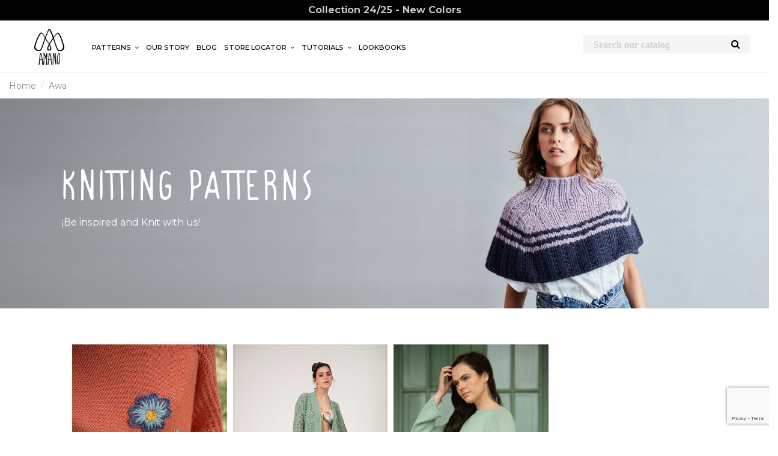

--- FILE ---
content_type: text/html; charset=utf-8
request_url: https://amanoyarns.com/content/52-awa
body_size: 34069
content:
<!doctype html>
<html lang="en">

<head>
    
        
  <meta charset="utf-8">


  <meta http-equiv="x-ua-compatible" content="ie=edge">



 

 
  



  <title>Awa</title>
  
    
  
  
    
  
  <meta name="description" content="">
  <meta name="keywords" content="">
      <meta name="robots" content="noindex">
   
  
    

  
      

  
    <script type="application/ld+json">
  {
    "@context": "https://schema.org",
    "@id": "#store-organization",
    "@type": "Organization",
    "name" : "Amano Yarns",
    "url" : "https://amanoyarns.com/",
  
      "logo": {
        "@type": "ImageObject",
        "url":"https://amanoyarns.com/img/amano-yarns-logo-16215327781.jpg"
      }
      }
</script>

<script type="application/ld+json">
  {
    "@context": "https://schema.org",
    "@type": "WebPage",
    "isPartOf": {
      "@type": "WebSite",
      "url":  "https://amanoyarns.com/",
      "name": "Amano Yarns"
    },
    "name": "Awa",
    "url":  "https://amanoyarns.com/content/52-awa"
  }
</script>


  <script type="application/ld+json">
    {
      "@context": "https://schema.org",
      "@type": "BreadcrumbList",
      "itemListElement": [
                  {
            "@type": "ListItem",
            "position": 1,
            "name": "Home",
            "item": "https://amanoyarns.com/"
          },              {
            "@type": "ListItem",
            "position": 2,
            "name": "Awa",
            "item": "https://amanoyarns.com/content/52-awa"
          }          ]
    }
  </script>


  

  

  
    
  



    <meta property="og:title" content="Awa"/>
    <meta property="og:url" content="https://amanoyarns.com/content/52-awa"/>
    <meta property="og:site_name" content="Amano Yarns"/>
    <meta property="og:description" content="">
    <meta property="og:type" content="website">


          <meta property="og:image" content="https://amanoyarns.com/img/amano-yarns-logo-16215327781.jpg" />
    





      <meta name="viewport" content="initial-scale=1,user-scalable=yes,maximum-scale=5,width=device-width">  
  




  <link rel="icon" type="image/vnd.microsoft.icon" href="https://amanoyarns.com/img/favicon-1.ico?1735246897">
  
  <link rel="icon" href="/img/favicon-2.ico" type="image/x-icon">

   
  
      <link rel="apple-touch-icon" href="/img/cms/amanologo.png">
        <link rel="icon" sizes="192x192" href="/img/cms/amanologo.png">
  




    <link rel="stylesheet" href="https://amanoyarns.com/themes/warehousechild/assets/cache/theme-4b58422344.css" type="text/css" media="all">




<link rel="preload" as="font"
      href="/themes/warehousechild/assets/css/font-awesome/fonts/fontawesome-webfont.woff?v=4.7.0"
      type="font/woff" crossorigin="anonymous">
<link rel="preload" as="font"
      href="/themes/warehousechild/assets/css/font-awesome/fonts/fontawesome-webfont.woff2?v=4.7.0"
      type="font/woff2" crossorigin="anonymous">


<link  rel="preload stylesheet"  as="style" href="/themes/warehousechild/assets/css/font-awesome/css/font-awesome-preload.css"
       type="text/css" crossorigin="anonymous">
       



  

  <script>
        var ajax_controller = "https:\/\/amanoyarns.com\/checkout-fields?ajax=1";
        var checkout_label = "Checkout";
        var elementorFrontendConfig = {"isEditMode":"","stretchedSectionContainer":"","instagramToken":false,"is_rtl":false,"ajax_csfr_token_url":"https:\/\/amanoyarns.com\/module\/iqitelementor\/Actions?process=handleCsfrToken&ajax=1"};
        var iqitTheme = {"rm_sticky":"down","rm_breakpoint":0,"op_preloader":"0","cart_style":"side","cart_confirmation":"open","h_layout":"4","f_fixed":"","f_layout":"1","h_absolute":"0","h_sticky":"header","hw_width":"fullwidth","mm_content":"accordion","hm_submenu_width":"default","h_search_type":"full","pl_lazyload":true,"pl_infinity":false,"pl_rollover":true,"pl_crsl_autoplay":false,"pl_slider_ld":5,"pl_slider_d":4,"pl_slider_t":3,"pl_slider_p":2,"pp_thumbs":"leftd","pp_zoom":"inner","pp_image_layout":"carousel","pp_tabs":"accordion","pl_grid_qty":false};
        var iqitmegamenu = {"sticky":"false","containerSelector":"#wrapper > .container"};
        var iqitreviews = [];
        var is_required_label = " is required";
        var klCustomer = null;
        var prestashop = {"cart":{"products":[],"totals":{"total":{"type":"total","label":"Total","amount":0,"value":"$0.00"},"total_including_tax":{"type":"total","label":"Total (tax incl.)","amount":0,"value":"$0.00"},"total_excluding_tax":{"type":"total","label":"Total (tax excl.)","amount":0,"value":"$0.00"}},"subtotals":{"products":{"type":"products","label":"Subtotal","amount":0,"value":"$0.00"},"discounts":null,"shipping":{"type":"shipping","label":"Shipping","amount":0,"value":""},"tax":null},"products_count":0,"summary_string":"0 items","vouchers":{"allowed":1,"added":[]},"discounts":[],"minimalPurchase":0,"minimalPurchaseRequired":""},"currency":{"id":1,"name":"US Dollar","iso_code":"USD","iso_code_num":"840","sign":"$"},"customer":{"lastname":null,"firstname":null,"email":null,"birthday":null,"newsletter":null,"newsletter_date_add":null,"optin":null,"website":null,"company":null,"siret":null,"ape":null,"is_logged":false,"gender":{"type":null,"name":null},"addresses":[]},"language":{"name":"English (English)","iso_code":"en","locale":"en-US","language_code":"en-us","is_rtl":"0","date_format_lite":"m\/d\/Y","date_format_full":"m\/d\/Y H:i:s","id":1},"page":{"title":"","canonical":null,"meta":{"title":"Awa","description":"","keywords":"","robots":"noindex"},"page_name":"cms","body_classes":{"lang-en":true,"lang-rtl":false,"country-US":true,"currency-USD":true,"layout-full-width":true,"page-cms":true,"tax-display-disabled":true,"cms-id-52":true},"admin_notifications":[]},"shop":{"name":"Amano Yarns","logo":"https:\/\/amanoyarns.com\/img\/amano-yarns-logo-16215327781.jpg","stores_icon":"https:\/\/amanoyarns.com\/img\/logo_stores.png","favicon":"https:\/\/amanoyarns.com\/img\/favicon-1.ico"},"urls":{"base_url":"https:\/\/amanoyarns.com\/","current_url":"https:\/\/amanoyarns.com\/content\/52-awa","shop_domain_url":"https:\/\/amanoyarns.com","img_ps_url":"https:\/\/amanoyarns.com\/img\/","img_cat_url":"https:\/\/amanoyarns.com\/img\/c\/","img_lang_url":"https:\/\/amanoyarns.com\/img\/l\/","img_prod_url":"https:\/\/amanoyarns.com\/img\/p\/","img_manu_url":"https:\/\/amanoyarns.com\/img\/m\/","img_sup_url":"https:\/\/amanoyarns.com\/img\/su\/","img_ship_url":"https:\/\/amanoyarns.com\/img\/s\/","img_store_url":"https:\/\/amanoyarns.com\/img\/st\/","img_col_url":"https:\/\/amanoyarns.com\/img\/co\/","img_url":"https:\/\/amanoyarns.com\/themes\/warehousechild\/assets\/img\/","css_url":"https:\/\/amanoyarns.com\/themes\/warehousechild\/assets\/css\/","js_url":"https:\/\/amanoyarns.com\/themes\/warehousechild\/assets\/js\/","pic_url":"https:\/\/amanoyarns.com\/upload\/","pages":{"address":"https:\/\/amanoyarns.com\/address","addresses":"https:\/\/amanoyarns.com\/addresses","authentication":"https:\/\/amanoyarns.com\/login","cart":"https:\/\/amanoyarns.com\/cart","category":"https:\/\/amanoyarns.com\/index.php?controller=category","cms":"https:\/\/amanoyarns.com\/index.php?controller=cms","contact":"https:\/\/amanoyarns.com\/contact-us","discount":"https:\/\/amanoyarns.com\/discount","guest_tracking":"https:\/\/amanoyarns.com\/guest-tracking","history":"https:\/\/amanoyarns.com\/order-history","identity":"https:\/\/amanoyarns.com\/identity","index":"https:\/\/amanoyarns.com\/","my_account":"https:\/\/amanoyarns.com\/my-account","order_confirmation":"https:\/\/amanoyarns.com\/order-confirmation","order_detail":"https:\/\/amanoyarns.com\/index.php?controller=order-detail","order_follow":"https:\/\/amanoyarns.com\/order-follow","order":"https:\/\/amanoyarns.com\/order","order_return":"https:\/\/amanoyarns.com\/index.php?controller=order-return","order_slip":"https:\/\/amanoyarns.com\/credit-slip","pagenotfound":"https:\/\/amanoyarns.com\/page-not-found","password":"https:\/\/amanoyarns.com\/password-recovery","pdf_invoice":"https:\/\/amanoyarns.com\/index.php?controller=pdf-invoice","pdf_order_return":"https:\/\/amanoyarns.com\/index.php?controller=pdf-order-return","pdf_order_slip":"https:\/\/amanoyarns.com\/index.php?controller=pdf-order-slip","prices_drop":"https:\/\/amanoyarns.com\/sale","product":"https:\/\/amanoyarns.com\/index.php?controller=product","search":"https:\/\/amanoyarns.com\/search","sitemap":"https:\/\/amanoyarns.com\/sitemap","stores":"https:\/\/amanoyarns.com\/stores","supplier":"https:\/\/amanoyarns.com\/supplier","register":"https:\/\/amanoyarns.com\/login?create_account=1","order_login":"https:\/\/amanoyarns.com\/order?login=1"},"alternative_langs":[],"theme_assets":"\/themes\/warehousechild\/assets\/","actions":{"logout":"https:\/\/amanoyarns.com\/?mylogout="},"no_picture_image":{"bySize":{"small_default":{"url":"https:\/\/amanoyarns.com\/img\/p\/en-default-small_default.jpg","width":98,"height":127},"cart_default":{"url":"https:\/\/amanoyarns.com\/img\/p\/en-default-cart_default.jpg","width":125,"height":162},"home_default":{"url":"https:\/\/amanoyarns.com\/img\/p\/en-default-home_default.jpg","width":304,"height":453},"medium_default":{"url":"https:\/\/amanoyarns.com\/img\/p\/en-default-medium_default.jpg","width":452,"height":584},"large_default":{"url":"https:\/\/amanoyarns.com\/img\/p\/en-default-large_default.jpg","width":520,"height":671},"thickbox_default":{"url":"https:\/\/amanoyarns.com\/img\/p\/en-default-thickbox_default.jpg","width":1100,"height":1422}},"small":{"url":"https:\/\/amanoyarns.com\/img\/p\/en-default-small_default.jpg","width":98,"height":127},"medium":{"url":"https:\/\/amanoyarns.com\/img\/p\/en-default-medium_default.jpg","width":452,"height":584},"large":{"url":"https:\/\/amanoyarns.com\/img\/p\/en-default-thickbox_default.jpg","width":1100,"height":1422},"legend":""}},"configuration":{"display_taxes_label":false,"display_prices_tax_incl":true,"is_catalog":true,"show_prices":true,"opt_in":{"partner":false},"quantity_discount":{"type":"discount","label":"Unit discount"},"voucher_enabled":1,"return_enabled":0},"field_required":[],"breadcrumb":{"links":[{"title":"Home","url":"https:\/\/amanoyarns.com\/"},{"title":"Awa","url":"https:\/\/amanoyarns.com\/content\/52-awa"}],"count":2},"link":{"protocol_link":"https:\/\/","protocol_content":"https:\/\/"},"time":1768909465,"static_token":"b0271ef34e6536a9f938c6aa5b642aa0","token":"42e6868c3341a4a9a11bb025135f5674","debug":false};
        var psemailsubscription_subscription = "https:\/\/amanoyarns.com\/module\/ps_emailsubscription\/subscription";
      </script>



  <script type="text/javascript">
    var url_basic_ets = 'https://amanoyarns.com/';
    var link_contact_ets = 'https://amanoyarns.com/module/ets_cfultimate/contact';
    var ets_cfu_recaptcha_enabled = 1;
    var iso_code = 'en';
            var ets_cfu_recaptcha_v3 = 1;
        var ets_cfu_recaptcha_key = "6Ldsm5crAAAAANmwIH_eXQZtmdwuyniB7Avk6GNs";
                var hidden_referrence = 1;
    </script>
    <script src="https://www.google.com/recaptcha/api.js?hl=en&render=6Ldsm5crAAAAANmwIH_eXQZtmdwuyniB7Avk6GNs"></script>





 
    
        
     
    <meta name="facebook-domain-verification" content="rc29vhggcjul6ubbyj8uiknka6qzww" />
    <!-- Google Merchant -->
    <meta name="google-site-verification" content="Syatp81C26bimQYsS0fRHuWyr5iAMvFofMFtmTEvPqA" /> 
<!-- Hotjar Tracking Code for Amano Yarns -->
<!--script>
    (function(h,o,t,j,a,r){
        h.hj=h.hj||function(){(h.hj.q=h.hj.q||[]).push(arguments)};
        h._hjSettings={hjid:6383387,hjsv:6};
        a=o.getElementsByTagName('head')[0];
        r=o.createElement('script');r.async=1;
        r.src=t+h._hjSettings.hjid+j+h._hjSettings.hjsv;
        a.appendChild(r);
    })(window,document,'https://static.hotjar.com/c/hotjar-','.js?sv=');
</script-->
    
</head>

    <body id="cms" class="lang-en country-us currency-usd layout-full-width page-cms tax-display-disabled cms-id-52 body-desktop-header-style-w-4 customer-not-logged shopGlobal">


    




    


<main id="main-page-content"  >
    
            

    <header id="header" class="desktop-header-style-w-4">
        
            
  <div class="header-banner">
    
  </div>




            <nav class="header-nav">
        <div class="container">
    
        <div class="row justify-content-between">
            <div class="col col-auto col-md left-nav">
                                
            </div>
            <div class="col col-auto center-nav text-center">
                
      
    <div id="iqithtmlandbanners-block-3"  class="d-inline-block">
        <div class="rte-content d-inline-block">
            <p class="text-white"><strong><a href="/new-in" style="font-size: 1rem;">Collection 24/25 - New Colors </a></strong></p>
        </div>
    </div>


  

             </div>
            <div class="col col-auto col-md right-nav text-right">
                
             </div>
        </div>

                        </div>
            </nav>
        



<div id="desktop-header" class="desktop-header-style-4">
    
            
<div class="header-top">
    <div id="desktop-header-container" class="container-fluid">
        <div class="row align-items-center">
                            <div class="col col-auto col-header-left">
                    <div id="desktop_logo">
                        
  <a href="https://amanoyarns.com/">
    <img class="logo img-fluid"
         src="https://amanoyarns.com/img/amano-yarns-logo-16215327781.jpg"
          srcset="/img/cms/amanologo.png 2x"         alt="Amano Yarns"
         width="200"
         height="200"
    >
  </a>

                    </div>
                    
                </div>
                <div class="col col-header-center col-header-menu">
                                        <div id="iqitmegamenu-wrapper" class="iqitmegamenu-wrapper iqitmegamenu-all">
	<div class="container container-iqitmegamenu">
		<div id="iqitmegamenu-horizontal" class="iqitmegamenu  clearfix" role="navigation">

						
			<nav id="cbp-hrmenu" class="cbp-hrmenu cbp-horizontal cbp-hrsub-narrow">
				<ul>
											<li id="cbp-hrmenu-tab-6"
							class="cbp-hrmenu-tab cbp-hrmenu-tab-6  cbp-has-submeu">
							<a href="/content/15-patterns" class="nav-link" 
										>
										

										<span class="cbp-tab-title">
											Patterns											<i class="fa fa-angle-down cbp-submenu-aindicator"></i></span>
																			</a>
																			<div class="cbp-hrsub col-8">
											<div class="cbp-hrsub-inner">
												<div class="container iqitmegamenu-submenu-container">
													
																																													




<div class="row menu_row menu-element  first_rows menu-element-id-1">
                

                                                




    <div class="col-4 cbp-menu-column cbp-menu-element menu-element-id-4 ">
        <div class="cbp-menu-column-inner">
                        
                
                
                                             <div class="row align-items-center justify-content-center">
<div class="col-6">
<ul>
<li><a href="/content/33-apu">Apu</a></li>
<li><a href="/content/34-eco-puna-black">Eco puna black</a></li>
<li><a href="/content/35-eco-puna">Eco puna</a></li>
<li><a href="/content/37-warmi">Warmi</a></li>
<li><a href="/content/47-warmi-journeys">Warmi Journeys</a></li>
<li><a href="/content/39-yana-xl">Yana Xl</a></li>
<li><a href="/content/40-yana">Yana</a></li>
<li><a href="/content/41-yana-journeys">Yana Journeys</a></li>
<li><a href="/content/42-skinny-yana">Skinny Yana</a></li>
<li><a href="/content/36-puna">Puna</a></li>
<li><a href="/content/38-mamacha">Mamacha</a></li>
<li><a href="/content/46-pacha">Pacha</a></li>
</ul>
</div>
<div class="col-6">
<ul>
<li><a href="/content/43-mayu">Mayu</a></li>
<li><a href="/content/44-mayu-lace">Mayu Lace</a></li>
<li><a href="/content/45-puyu">Puyu</a></li>
<li><a href="/content/48-ayni">Ayni</a></li>
<li><a href="/content/49-uma">Uma</a><a href="/content/50-yupi"></a></li>
<li><a href="/content/52-awa">Awa</a></li>
<li><a href="/content/54-inti">Inti</a></li>
<li><a href="/content/53-chaski">Chaski</a></li>
<li><a href="/content/80-riti">Riti</a></li>
<li><a href="/content/81-riti-light">Riti light</a></li>
<li><a href="/content/55-samay">Samay</a></li>
<li><a href="/content/56-sami">Sami</a></li>
</ul>
</div>
</div>
                    
                
            

            
            </div>    </div>
                                    




    <div class="col-8 cbp-menu-column cbp-menu-element menu-element-id-10 ">
        <div class="cbp-menu-column-inner">
                        
                
                
                                             <div class="row">
<div class="col-sm-4 col-md-4 col-lg-4 patterns-menu"><img class="w-100 patterns-img" src="/img/cms/patterns/1-1-Sarita-Mittens-Apu.jpg" alt="Apu" /> <a class="Patterns-logo" href="/content/33-apu"><img src="/img/cms/patterns/marca/apu-see.jpg" /></a></div>
<div class="col-sm-4 col-md-4 col-lg-4 patterns-menu"><img class="w-100" src="/img/cms/patterns/2-1-Aria-Hat-Eco-Puna-Black.jpg" alt="Eco Puna Black" /> <a class="Patterns-logo" href="/content/34-eco-puna-black"> <img src="/img/cms/patterns/marca/eco-puna-black-see.jpg" /> </a></div>
<div class="col-sm-4 col-md-4 col-lg-4 patterns-menu"><img class="w-100" src="/img/cms/patterns/3-1-Lorena-Sweater-Eco-Puna.jpg" alt="Eco Puna" /> <a class="Patterns-logo" href="/content/35-eco-puna"><img class="w-75" src="/img/cms/patterns/marca/eco-puna-see.jpg" alt="Apu" /> </a></div>
</div>
                    
                
            

            
            </div>    </div>
                            
                </div>
																													
																									</div>
											</div>
										</div>
																</li>
												<li id="cbp-hrmenu-tab-9"
							class="cbp-hrmenu-tab cbp-hrmenu-tab-9 ">
							<a href="/ourstory" class="nav-link" 
										>
										

										<span class="cbp-tab-title">
											Our story</span>
																			</a>
																</li>
												<li id="cbp-hrmenu-tab-10"
							class="cbp-hrmenu-tab cbp-hrmenu-tab-10 ">
							<a href="/blog" class="nav-link" 
										>
										

										<span class="cbp-tab-title">
											Blog</span>
																			</a>
																</li>
												<li id="cbp-hrmenu-tab-23"
							class="cbp-hrmenu-tab cbp-hrmenu-tab-23  cbp-has-submeu">
							<a href="/storelocator" class="nav-link" 
										>
										

										<span class="cbp-tab-title">
											Store Locator											<i class="fa fa-angle-down cbp-submenu-aindicator"></i></span>
																			</a>
																			<div class="cbp-hrsub col-2">
											<div class="cbp-hrsub-inner">
												<div class="container iqitmegamenu-submenu-container">
													
																																													




<div class="row menu_row menu-element  first_rows menu-element-id-1">
                

            
                </div>
																													
																									</div>
											</div>
										</div>
																</li>
												<li id="cbp-hrmenu-tab-47"
							class="cbp-hrmenu-tab cbp-hrmenu-tab-47  cbp-has-submeu">
							<a href="" class="nav-link" 
										>
										

										<span class="cbp-tab-title">
											Tutorials											<i class="fa fa-angle-down cbp-submenu-aindicator"></i></span>
																			</a>
																			<div class="cbp-hrsub col-8">
											<div class="cbp-hrsub-inner">
												<div class="container iqitmegamenu-submenu-container">
													
																																													




<div class="row menu_row menu-element  first_rows menu-element-id-1">
                

                                                




    <div class="col-3 cbp-menu-column cbp-menu-element menu-element-id-12 cbp-empty-column">
        <div class="cbp-menu-column-inner">
                        
                                                            <a href="https://amanoyarns.com/content/70-tutorial-awa"
                           class="cbp-column-title nav-link">AWA </a>
                                    
                
            

            
            </div>    </div>
                                    




    <div class="col-3 cbp-menu-column cbp-menu-element menu-element-id-17 cbp-empty-column">
        <div class="cbp-menu-column-inner">
                        
                                                            <a href="https://amanoyarns.com/content/71-tutorial-chaski"
                           class="cbp-column-title nav-link">Chaski </a>
                                    
                
            

            
            </div>    </div>
                                    




    <div class="col-3 cbp-menu-column cbp-menu-element menu-element-id-19 cbp-empty-column">
        <div class="cbp-menu-column-inner">
                        
                                                            <a href="https://amanoyarns.com/content/72-tutorial-inti"
                           class="cbp-column-title nav-link">INTI </a>
                                    
                
            

            
            </div>    </div>
                                    




    <div class="col-3 cbp-menu-column cbp-menu-element menu-element-id-20 cbp-empty-column">
        <div class="cbp-menu-column-inner">
                        
                                                            <a href="https://amanoyarns.com/content/73-tutorial-samay"
                           class="cbp-column-title nav-link">SAMAY </a>
                                    
                
            

            
            </div>    </div>
                            
                </div>
																															




<div class="row menu_row menu-element  first_rows menu-element-id-26">
                

                                                




    <div class="col-3 cbp-menu-column cbp-menu-element menu-element-id-27 cbp-empty-column">
        <div class="cbp-menu-column-inner">
                        
                                                            <a href="https://amanoyarns.com/content/74-tutorial-sami"
                           class="cbp-column-title nav-link">SAMI </a>
                                    
                
            

            
            </div>    </div>
                                    




    <div class="col-3 cbp-menu-column cbp-menu-element menu-element-id-28 cbp-empty-column">
        <div class="cbp-menu-column-inner">
                        
                                                            <a href="https://amanoyarns.com/content/75-tutorial-samixl"
                           class="cbp-column-title nav-link">SAMIXL </a>
                                    
                
            

            
            </div>    </div>
                                    




    <div class="col-3 cbp-menu-column cbp-menu-element menu-element-id-29 cbp-empty-column">
        <div class="cbp-menu-column-inner">
                        
                                                            <a href="https://amanoyarns.com/content/76-tutorial-turay"
                           class="cbp-column-title nav-link">TURAY </a>
                                    
                
            

            
            </div>    </div>
                            
                </div>
																													
																									</div>
											</div>
										</div>
																</li>
												<li id="cbp-hrmenu-tab-48"
							class="cbp-hrmenu-tab cbp-hrmenu-tab-48 ">
							<a href="/content/65-lookbooks" class="nav-link" 
										>
										

										<span class="cbp-tab-title">
											LookBooks</span>
																			</a>
																</li>
											</ul>
				</nav>
			</div>
		</div>
		<div id="sticky-cart-wrapper"></div>
	</div>

		<div id="_desktop_iqitmegamenu-mobile">
		<div id="iqitmegamenu-mobile"
			class="mobile-menu js-mobile-menu  h-100  d-flex flex-column">

			<div class="mm-panel__header  mobile-menu__header-wrapper px-2 py-2">
				<div class="mobile-menu__header js-mobile-menu__header">

					<button type="button" class="mobile-menu__back-btn js-mobile-menu__back-btn btn">
						<span aria-hidden="true" class="fa fa-angle-left  align-middle mr-4"></span>
						<span class="mobile-menu__title js-mobile-menu__title paragraph-p1 align-middle"></span>
					</button>
					
				</div>
				<button type="button" class="btn btn-icon mobile-menu__close js-mobile-menu__close" aria-label="Close"
					data-toggle="dropdown">
					<span aria-hidden="true" class="fa fa-times"></span>
				</button>
			</div>

			<div class="position-relative mobile-menu__content flex-grow-1 mx-c16 my-c24 ">
				<ul
					class="position-absolute h-100  w-100  m-0 mm-panel__scroller mobile-menu__scroller px-4 py-4">
					<li class="mobile-menu__above-content"></li>
													



			
	<li class="mobile-menu__tab  d-flex flex-wrap js-mobile-menu__tab"><a  href="/new-in"  class="flex-fill mobile-menu__link ">New In</a></li><li class="mobile-menu__tab  d-flex flex-wrap js-mobile-menu__tab"><a  href="/2-yarns"  class="flex-fill mobile-menu__link ">Yarns</a></li><li class="mobile-menu__tab  d-flex flex-wrap js-mobile-menu__tab"><a  href="/ourstory"  class="flex-fill mobile-menu__link ">Our Story</a></li><li class="mobile-menu__tab  d-flex flex-wrap js-mobile-menu__tab"><a  href="/content/15-patterns"  class="flex-fill mobile-menu__link ">Patterns</a></li><li class="mobile-menu__tab  d-flex flex-wrap js-mobile-menu__tab"><a  href="/blog"  class="flex-fill mobile-menu__link ">Blog</a></li><li class="mobile-menu__tab  d-flex flex-wrap js-mobile-menu__tab"><a  href="https://amanoyarns.com/content/1-contact"  class="flex-fill mobile-menu__link ">Contact</a></li><li class="mobile-menu__tab  d-flex flex-wrap js-mobile-menu__tab"><a  href="https://amanoyarns.com/content/65-lookbooks"  class="flex-fill mobile-menu__link ">Lookbooks</a></li><li class="mobile-menu__tab  d-flex flex-wrap js-mobile-menu__tab"><a  href="/storelocator"  class="flex-fill mobile-menu__link ">Store Locator</a></li>	
												<li class="mobile-menu__below-content"> </li>
				</ul>
			</div>

			<div class="js-top-menu-bottom mobile-menu__footer justify-content-between px-4 py-4">
				

			<div class="d-flex align-items-start mobile-menu__language-currency js-mobile-menu__language-currency">

			
									


<div class="mobile-menu__language-selector d-inline-block mr-4">
    English
    <div class="mobile-menu__language-currency-dropdown">
        <ul>
                                             </ul>
    </div>
</div>							

			
									

<div class="mobile-menu__currency-selector d-inline-block">
    USD     $    <div class="mobile-menu__language-currency-dropdown">
        <ul>
                             
                <li class="my-3"> 
                    <a title="Peruvian Sol" rel="nofollow" href="https://amanoyarns.com/2-home?SubmitCurrency=1&amp;id_currency=8" class="text-reset">
                        PEN
                                                S/                    </a>
                </li>
                                                            </ul>
    </div>
</div>							

			</div>


			<div class="mobile-menu__user">
			<a href="https://amanoyarns.com/my-account" class="text-reset"><i class="fa fa-user" aria-hidden="true"></i>
				
									Sign in
								
			</a>
			</div>


			</div>
		</div>
	</div>
                    
                </div>
                        <div class="col col-auto col-header-right">

                <div class="row no-gutters justify-content-end align-items-center">

                     <!-- Block search module TOP -->

<!-- Block search module TOP -->
<div id="search_widget" class="search-widget" data-search-controller-url="https://amanoyarns.com/module/iqitsearch/searchiqit">
    <form method="get" action="https://amanoyarns.com/module/iqitsearch/searchiqit">
        <div class="input-group">
            <input type="text" name="s" value="" data-all-text="Show all results"
                   data-blog-text="Blog post"
                   data-product-text="Product"
                   data-brands-text="Brand"
                   autocomplete="off" autocorrect="off" autocapitalize="off" spellcheck="false"
                   placeholder="Search our catalog" class="form-control form-search-control" />
            <button type="submit" class="search-btn">
                <i class="fa fa-search"></i>
            </button>
        </div>
    </form>
</div>
<!-- /Block search module TOP -->

<!-- /Block search module TOP -->


                    
                     
 
                    

                    
                        <div id="header-user-btn" class="col col-auto header-btn-w header-user-btn-w">
            <a href="https://amanoyarns.com/my-account"
           title="Log in to your customer account"
           rel="nofollow" class="header-btn header-user-btn">
            <i class="fa fa-user fa-fw icon" aria-hidden="true"></i>
            <span class="title">Sign in</span>
        </a>
    </div>










                    
                                         

                       
                    
                </div>

                

            </div>
            <div class="col-12">
                <div class="row">
                    
                </div>
            </div>
        </div>
    </div>
</div>


    </div>



    <div id="mobile-header" class="mobile-header-style-2">
                    <div id="mobile-header-sticky">
    <div class="container">
        <div class="mobile-main-bar">
            <div class="row no-gutters align-items-center row-mobile-header">
                <div class="col col-mobile-logo">
                    
  <a href="https://amanoyarns.com/">
    <img class="logo img-fluid"
         src="https://amanoyarns.com/img/amano-yarns-logo-16215327781.jpg"
          srcset="/img/cms/amanologo.png 2x"         alt="Amano Yarns"
         width="200"
         height="200"
    >
  </a>

                </div>
                <div id="mobile-btn-search" class="col col-auto col-mobile-btn col-mobile-btn-search">
                    <a  class="m-nav-btn" aria-label="Iniciar sección" data-toggle="dropdown" data-display="static"><i class="fa fa-search" aria-hidden="true"></i>
                        <span>Search</span></a>
                    <div id="search-widget-mobile" class="dropdown-content dropdown-menu dropdown-mobile search-widget">
                        
                                                    
<!-- Block search module TOP -->
<form method="get" action="https://amanoyarns.com/module/iqitsearch/searchiqit">
    <div class="input-group">
        <input type="text" name="s" value=""
               placeholder="Search"
               data-all-text="Show all results"
               data-blog-text="Blog post"
               data-product-text="Product"
               data-brands-text="Brand"
               autocomplete="off" autocorrect="off" autocapitalize="off" spellcheck="false"
               class="form-control form-search-control">
        <button type="submit" class="search-btn">
            <i class="fa fa-search"></i>
        </button>
    </div>
</form>
<!-- /Block search module TOP -->

                                                
                    </div>
                </div>
                <div class="col col-auto col-mobile-btn col-mobile-btn-account">
                    <a href="https://amanoyarns.com/my-account" class="m-nav-btn" aria-label="Iniciar sección"><i class="fa fa-user" aria-hidden="true"></i>
                        <span>     
                                                              Sign in
                                                        </span></a>
                </div>
                
                                <div class="col col-auto col-mobile-btn col-mobile-btn-menu col-mobile-menu-push js-col-mobile-menu-push">
                    <a class="m-nav-btn js-m-nav-btn-menu" aria-label="Iniciar sección" data-toggle="dropdown" data-display="static"><i class="fa fa-bars" aria-hidden="true"></i>
                        <span>Menu</span></a>
                    <div id="mobile_menu_click_overlay"></div>
                    <div id="_mobile_iqitmegamenu-mobile" class="dropdown-menu-custom dropdown-menu"></div>
                </div>
            </div>
        </div>
    </div>
</div>            </div>



        
    </header>
    
         
    
    
    

    <section id="wrapper">
        
        
<div class="container">
<nav data-depth="2" class="breadcrumb">
                <div class="row align-items-center">
                <div class="col">
                    <ol>
                        
                            


                                 
                                                                            <li>
                                            <a href="https://amanoyarns.com/"><span>Home</span></a>
                                        </li>
                                                                    

                            


                                 
                                                                            <li>
                                            <span>Awa</span>
                                        </li>
                                                                    

                                                    
                    </ol>
                </div>
                <div class="col col-auto"> </div>
            </div>
            </nav>

</div>
        <div id="inner-wrapper" class="container">
            
            
                
   <aside id="notifications">
        
        
        
      
  </aside>
              

            

                
    <div id="content-wrapper" class="js-content-wrapper">
        
        

  <section id="main">

    
      
        <header class="page-header">
            <h1 class="h1 page-title"><span>
  Awa
</span></h1>
        </header>
      
    

    
  <section id="content" class="page-content page-cms page-cms-52">

    
      
    		<style class="elementor-frontend-stylesheet">.elementor-element.elementor-element-60a4usq{margin-top:0px;margin-bottom:0px;}.elementor-element.elementor-element-um774q9 .elementor-iqit-banner-content{text-align:left;padding:0px 0px 0px 103px;}.elementor-element.elementor-element-um774q9 .elementor-iqit-banner .elementor-iqit-banner-title{color:#ffffff;font-size:36px;letter-spacing:5.1px;}.elementor-element.elementor-element-um774q9 .elementor-iqit-banner .elementor-iqit-banner-description{display:block;color:#ffffff;}.elementor-element.elementor-element-lpg0dxj .elementor-iqit-banner-content{text-align:left;padding:0px 0px 0px 103px;}.elementor-element.elementor-element-lpg0dxj .elementor-iqit-banner .elementor-iqit-banner-title{color:#ffffff;font-size:36px;letter-spacing:5.1px;}.elementor-element.elementor-element-lpg0dxj .elementor-iqit-banner .elementor-iqit-banner-description{display:block;color:#ffffff;}.elementor-element.elementor-element-y99wng0 > .elementor-container{max-width:1100px;}.elementor-element.elementor-element-y99wng0{margin-top:50px;margin-bottom:50px;padding:0px 0px 0px 0px;}.elementor-element.elementor-element-z4xeoz4 > .elementor-element-populated{padding:10px 10px 10px 30px;}@media(max-width: 991px){.elementor-element.elementor-element-um774q9 .elementor-iqit-banner-content{text-align:center;}.elementor-element.elementor-element-um774q9 .elementor-iqit-banner .elementor-iqit-banner-description{display:block;}.elementor-element.elementor-element-lpg0dxj .elementor-iqit-banner-content{text-align:center;}.elementor-element.elementor-element-lpg0dxj .elementor-iqit-banner .elementor-iqit-banner-description{display:block;}}@media(max-width: 767px){.elementor-element.elementor-element-vpje4qc > .elementor-element-populated{margin:0px 0px 0px 0px;padding:0px 0px 0px 0px;}.elementor-element.elementor-element-um774q9 .elementor-iqit-banner-content{text-align:center;}.elementor-element.elementor-element-um774q9 .elementor-iqit-banner .elementor-iqit-banner-description{display:block;}.elementor-element.elementor-element-lpg0dxj .elementor-iqit-banner-content{text-align:center;padding:80px 80px 80px 80px;}.elementor-element.elementor-element-lpg0dxj .elementor-iqit-banner .elementor-iqit-banner-description{display:block;}.elementor-element.elementor-element-lpg0dxj .elementor-widget-container{margin:0px 0px 0px 0px;padding:0px 0px 0px 0px;}}</style>
				<div class="elementor">
											                        <div class="elementor-section elementor-element elementor-element-60a4usq elementor-top-section elementor-section-stretched elementor-section-full_width elementor-section-height-default elementor-section-height-default" data-element_type="section">
                            
                           

                            <div class="elementor-container  elementor-column-gap-default      "
                                                                >
                                <div class="elementor-row  ">
                                                                
                            		<div class="elementor-column elementor-element elementor-element-vpje4qc elementor-col-100 elementor-top-column" data-element_type="column">
			<div class="elementor-column-wrap elementor-element-populated">
				<div class="elementor-widget-wrap">
		        <div class="elementor-widget elementor-element elementor-element-um774q9 elementor-widget-banner elementor-hidden-phone" data-element_type="banner">
                <div class="elementor-widget-container">
            <div class="elementor-iqit-banner"><figure class="elementor-iqit-banner-img"><span class="elementor-iqit-banner-overlay"></span><img  loading="lazy"    src="https://amanoyarns.com/img/cms/patterns-amano-hero.jpg" alt=""></figure><div class="elementor-iqit-banner-content elementor-iqit-banner-content-on elementor-banner-align-middle-left"><h2 class="elementor-iqit-banner-title">Knitting Patterns</h2><div class="elementor-iqit-banner-description">¡Be inspired and Knit with us! 
</div></div></div>        </div>
                </div>
                <div class="elementor-widget elementor-element elementor-element-lpg0dxj elementor-widget-banner elementor-hidden-desktop elementor-hidden-tablet" data-element_type="banner">
                <div class="elementor-widget-container">
            <div class="elementor-iqit-banner"><figure class="elementor-iqit-banner-img"><span class="elementor-iqit-banner-overlay"></span><img  loading="lazy"    src="https://amanoyarns.com/img/cms/patterns/patterns-Amano-mobil.jpg" alt=""></figure><div class="elementor-iqit-banner-content elementor-iqit-banner-content-on elementor-banner-align-middle-center"><h2 class="elementor-iqit-banner-title">Knitting Patterns</h2><div class="elementor-iqit-banner-description">¡Be inspired and Knit with us!
</div></div></div>        </div>
                </div>
        				</div>
			</div>
		</div>
		                             
                                                            </div>
                                
                                                            </div>
                        </div>
                											                        <div class="elementor-section elementor-element elementor-element-y99wng0 elementor-top-section elementor-section-boxed elementor-section-height-default elementor-section-height-default" data-element_type="section">
                            
                           

                            <div class="elementor-container  elementor-column-gap-default      "
                                                                >
                                <div class="elementor-row  ">
                                                                
                            		<div class="elementor-column elementor-element elementor-element-z4xeoz4 elementor-col-100 elementor-top-column" data-element_type="column">
			<div class="elementor-column-wrap elementor-element-populated">
				<div class="elementor-widget-wrap">
		        <div class="elementor-widget elementor-element elementor-element-eqrmpqm elementor-widget-html" data-element_type="html">
                <div class="elementor-widget-container">
             <div class="grid-patterns">
<div class="gallery-patterns pb-3 pl-0" data-toggle="modal" data-target="#patterns49">
      <img class="w-100" src="/img/cms/patterns/89-Gabriela_Pullover.jpg" alt="Gabriela Pullover">
      <figure class="Patterns-logo-home"><img class="Awa Logo" src="/img/cms/patterns/icons/icon-awa.jpg"><figcaption>see photos</figcaption></figure>
   </div>

 <div class="gallery-patterns pb-3 pl-0" data-toggle="modal" data-target="#patterns52">
      <img class="w-100" src="/img/cms/patterns/47-Angie_Cardigan.jpg" alt="Angie Cardigan">
      <figure class="Patterns-logo-home"><img class="Awa Logo" src="/img/cms/patterns/icons/icon-awa.jpg"><figcaption>see photos</figcaption></figure>
   </div>

<!-- Awa --->
   <div class="gallery-patterns pb-3 pl-0" data-toggle="modal" data-target="#patterns76">
      <img class="w-100" src="/img/cms/patterns/MALENA-SWEATER-1-PORTADA.jpg" alt="MALENA SWEATER">
      <figure class="Patterns-logo-home"><img class="" src="/img/cms/patterns/icons/icon-awa.jpg" alt="Icono de awa">
      <figcaption>see photos</figcaption></figure>
   </div>
  </div>        </div>
                </div>
        				</div>
			</div>
		</div>
		                             
                                                            </div>
                                
                                                            </div>
                        </div>
                							</div>
		


    

    
      
    

  </section>
     


    
      <footer class="page-footer">
        
          <!-- Footer content -->
        
      </footer>
    

  </section>


        
    </div>


                

                

            
            
        </div>
        
    </section>
    
    <footer id="footer" class="js-footer">
        
            
  





<div id="footer-container-main" class="cluster footer-container footer-style-1">

        <div id="footer_before" class="row">

            

                

            

        </div>

    <div class="container-fluid">


        <div id="Footer" class="row">

            

                
      
    <div id="iqithtmlandbanners-block-18"  class="col col-md-7 block block-toggle block-iqithtmlandbanners-html js-block-toggle">
        <p class="block-title"><span>Suscribe to our newsletter</span></p>
        <div class="block-content rte-content">
            <ul class="menu-inline"><li><a href="/ourstory" title="Amano is luxury in its purest expression. Find an Andean tale in each strand, each fiber gift from the Inca gods. Taste the Andes with Amano.">Our story</a></li>
<li><a href="/content/1-contact" title="Contacto of Amano yarns Telf: +57 947717500 - Email: ventasonline@amanoyarns.com">Contact</a></li>
<li><a href="/storelocator"> Store Locator </a></li>
<li><a href="/blog">Blog</a></li>
<li><a href="/content/57-stockist" class="btn-black">Stockist</a></li>
</ul><div>
<p id="Suscribe" class="block-title title-suscribe">Suscribe to our newsletter</p>
<div class="klaviyo-form-U2ncti"></div>
</div>
        </div>
    </div>


  

      
    <div id="iqithtmlandbanners-block-1"  class="col col-md-3 block block-toggle block-iqithtmlandbanners-html js-block-toggle">
        <p class="block-title"><span>Footer</span></p>
        <div class="block-content rte-content">
            <div class="col col-md">
<div class="footer-info"><img class="w-25 img-responsive" src="/img/amano-yarns-peru-logo-16215322312.jpg" alt="Amano" />
<p style="text-align: left;"><strong>Amano</strong>, a sophisticated Peruvian brand in its purest expression. It is a gift from the Inca gods, a taste of the Andes.</p>
<!--p class="pt-3">Teléfono Amano</p--> <!--p class="d-none d-sm-none d-md-block"><a class="d-flex justify-content-center align-items-center" href="https://web.whatsapp.com/send?phone=51947717400" target="_blank" rel="noreferrer noopener"><img class="pr-2 pb-1" src="/img/cms/iconos/whatsapp-amano.png" alt="" width="25" height="25" />(+51)947717400</a></p--> <!--p class="d-block d-sm-block d-md-none"><a class="d-flex justify-content-center align-items-center" href="https://api.whatsapp.com/send?phone=51947717400" target="_blank" rel="noreferrer noopener"><img class="pr-2 pb-1" src="/img/cms/iconos/whatsapp-amano.png" alt="" width="25" height="25" />(+51)947717400</a></p-->
<div class="redes mt-3">
<h5 class="mb-0">Follow us here</h5>
<ul class="list-unstyled d-inline-flex red_footer pl-0">
<li class="facebook"><a href="https://www.facebook.com/AmanoYarns/?fref=ts" target="_blank" rel="noreferrer noopener"> <svg class="svg-icon-redes"><use href="/themes/warehousechild/assets/css/icons.svg#facebook"></use></svg> </a></li>
<li class="instagram"><a href="https://www.instagram.com/amanoyarns/" target="_blank" rel="noreferrer noopener"> <svg class="svg-icon-redes"><use href="/themes/warehousechild/assets/css/icons.svg#instagram"></use></svg> </a></li>
<li class="youtube"><a href="https://www.youtube.com/channel/UC7N76h1SKsJYJJiijfrmjrg" target="_blank" rel="noreferrer noopener"> <svg class="svg-icon-redes"><use href="/themes/warehousechild/assets/css/icons.svg#youtube"></use></svg> </a></li>
</ul>
</div>
</div>
</div>
        </div>
    </div>


  


            

            
        </div>

        <div class="row">

            

                

            

        </div>

    </div>
            
            
        
</div>












    
        <div id="footer-copyrights" class="_footer-copyrights-1 dropup">
            <div class="container-fluid">
                <div class="row align-items-center">

                    
                    
                </div>
            </div>
        </div>
    


<div id="CLUSTER" >
	<div class="cluster-footer">
		<div class="container">
			<div class="row cluster-footer__top gy-4">
				<!-- Columna 1: Logo -->
				<div class="col-12 col-md-6 col-lg-4 cluster-footer__logo-col text-start">
					<a class="cluster-footer__logo d-inline-flex align-items-center" href="">
<img src="https://amanoyarns.com/img/amano-yarns-peru-logo-white.png"/>
					</a>
<p>
<b>Amano</b>, a sophisticated Peruvian brand in its purest expression. It is a gift from the Inca gods, a taste of the Andes.


</p>

				</div>

				<!-- Columna 3: Terms and Conditions -->
				<div class="col-12 col-md-6 col-lg-4 cluster-footer__nav text-start">
					<h4 class="cluster-footer__title mb-3"></h4>


					<ul class="list-unstyled cluster-footer__contact-list">
						<li class="mb-2">


						</li>
						<li class="mb-4">
							<a href="#" class="cluster-footer__contact-link">

							</a>
						</li>
					</ul>
<ul class="menu-inline">
<li><a href="https://amanoyarns.com/pe/content/12-terminos-y-condiciones">Términos y Condiciones</a></li>
<!--li><a href="/legal">Legal</a></li-->
<!--li><a href="/politica-de-cookies">Política de Cookies</a></li-->
<li><a href="https://amanoyarns.com/pe/content/9-envios">Políticas de Envío</a></li>
<!--li><a href="/politica-de-seguridad">Política de Seguridad</a></li-->
<li><a href="https://amanoyarns.com/pe/content/11-politica-de-privacidad-y-cookies">Política de Privacidad y Cookies</a></li>
<li><a href="https://amanoyarns.com/pe/content/10-devoluciones">Política de Devoluciones y Cambios</a></li>
<li><a href="https://amanoyarns.com/pe/content/1-contacto">Contacto</a></li>
</ul>

<ul class="menu-inline" style="display: none;">
<li><a href="/terms-and-conditions">Terms and Conditions</a></li>
<li><a href="/legal">Legal</a></li>
<li><a href="/cookie-policy">Cookie Policy</a></li>
<li><a href="/shipping-policies">Shipping Policies</a></li>
<li><a href="/security-policy">Security Policy</a></li>
<li><a href="/data-protection-policy">Data Protection Policy</a></li>
<li><a href="/returns-and-exchanges-policy">Returns and Exchanges Policy</a></li>
<li><a href="/contact">Contact</a></li>
</ul>


				</div>

				<!-- Columna 4: Contact Us + Redes Sociales -->
				<div class="col-12 col-md-6 col-lg-4 cluster-footer__contact text-start">
					<h4 class="cluster-footer__title mb-3">



					</h4>
					<ul class="list-unstyled cluster-footer__contact-list">
						<li class="mb-2">


						</li>
						<li class="mb-4">
							<a href="#" class="cluster-footer__contact-link">

							</a>
						</li>
					</ul>
					<h4 class="cluster-footer__title mb-3">Follow us here</h4>
					<div class="cluster-footer__social d-flex justify-content-start gap-2">


<ul class="list-unstyled d-inline-flex red_footer pl-0">
<li class="facebook"><a href="https://www.facebook.com/AmanoYarns/?fref=ts" target="_blank" rel="noreferrer noopener"> <svg class="svg-icon-redes"><use href="/themes/warehousechild/assets/css/icons.svg#facebook"></use></svg> </a></li>
<li class="instagram"><a href="https://www.instagram.com/amanoyarns/" target="_blank" rel="noreferrer noopener"> <svg class="svg-icon-redes"><use href="/themes/warehousechild/assets/css/icons.svg#instagram"></use></svg> </a></li>
<li class="youtube"><a href="https://www.youtube.com/channel/UC7N76h1SKsJYJJiijfrmjrg" target="_blank" rel="noreferrer noopener"> <svg class="svg-icon-redes"><use href="/themes/warehousechild/assets/css/icons.svg#youtube"></use></svg> </a></li>
</ul>


					</div>
				</div>
			</div>
		</div>
	</div>
</div>


<style>
	#CLUSTER {
		background-color: #000;
		color: #fff;
		padding: 40px 20px;
	}

	#CLUSTER .cluster-footer a {
		color: #fff;
		text-decoration: none;
		transition: color 0.3s ease;
	}

	#CLUSTER .cluster-footer a:hover,
	#CLUSTER .cluster-footer a:focus {
		color: #ccc;
	}

	#CLUSTER .cluster-footer__title {
		color: #fff;
		font-size: 16px;
		font-weight: 600;
		margin-bottom: 15px;
		text-transform: uppercase;
		letter-spacing: 0.5px;
		text-align: left;
	}

	#CLUSTER .cluster-footer__logo-col {
        display: flex;
        align-items: flex-start;
        justify-content: flex-start;
        flex-direction: column;
	}

	#CLUSTER .cluster-footer__logo img {
		max-width: 100px;
		height: auto;
	}

	#CLUSTER .cluster-footer__link {
		display: block;
		padding: 5px 0;
		font-size: 14px;
	}

	#CLUSTER .cluster-footer__contact-list {
		font-size: 14px;
		line-height: 1.8;
		text-align: left;
	}

	#CLUSTER .cluster-footer__contact-link {
		color: #fff;
		text-decoration: none;
	}

	#CLUSTER .cluster-footer__social {
		margin-top: 20px;
	}

	#CLUSTER .cluster-footer__social-icon {
		display: inline-flex;
		align-items: center;
		justify-content: center;
		width: 40px;
		height: 40px;
		background-color: rgba(255, 255, 255, 0.1);
		border-radius: 4px;
		padding: 8px;
		transition: background-color 0.3s ease;
	}

	#CLUSTER .cluster-footer__social-icon:hover {
		background-color: rgba(255, 255, 255, 0.2);
	}

	#CLUSTER .cluster-footer__social-icon img {
		width: 24px;
		height: 24px;
		filter: brightness(0) invert(1);
	}

	#CLUSTER .footer-menu {
		text-align: left;
	}

	#CLUSTER .footer-menu li {
		margin-bottom: 8px;
		text-align: left;
	}

	#CLUSTER .footer-menu a {
		font-size: 14px;
		text-align: left;
	}
</style>



    <!-- MODALES PATTERNS -->
<!-- MODAL APU -->
<div class="modal fade" id="patterns1" tabindex="-1" role="dialog" aria-hidden="true">
   <div class="modal-dialog" role="document">
      <div class="modal-content">
         <div class="row align-items-center">
            <!-- INFO PATTERNS -->
            <div class="col-md-5 patterns-text">
               <div class="info-patterns text-center">
                  <img class="mb-4 lazyload" data-src="/img/cms/patterns/icons/icon-apu.webp">
                  <h3>Sarita Mittens</h3>
                  <p class="title-info-patherns"><strong>Design</strong></p>
                  <p class="title-info-patherns">Amy Gunderson</p>
                  <h4>Composition</h4>
                  <p>100% Imperial Alpaca</p>
                  <p><strong>Needle Size:</strong> 3 (3.25 mm)</p>
                  <p><strong>Hanks/ Balls:</strong> 2 balls of 25 gr.</p>
                  <p><strong>Colors:</strong> #1000</p>
               </div>
               <div class="text-center py-2">
                  <a href="http://www.ravelry.com/purchase/amano-yarns/673326"
                     class="btn btn-secondary btn-modal btn-modal float-none" target="_blank">BUY ON RAVELRY</a>
               </div>
            </div>
            <!-- END INFO PATTERNS -->
            <!-- SLIDER PHOTOS PATTERNS -->
            <div class="col-md-7 patterns-photos">
               <div class="modal-body">
                  <div id="carruselApu" class="carousel slide" data-ride="carousel2">
                     <ol class="carousel-indicators">
                        <li data-target="#carruselApu" data-slide-to="0" class="active"></li>
                        <li data-target="#carruselApu" data-slide-to="1"></li>
                        <li data-target="#carruselApu" data-slide-to="2"></li>
                     </ol>
                     <div class="carousel-inner">
                        <div class="modal-close">
                           <button type="button" class="close" data-dismiss="modal" aria-label="Close">
                              <span aria-hidden="true">&times;</span>
                           </button>
                        </div>
                        <div class="carousel-item active">
                           <img class="d-block w-100 lazyload" data-src="/img/cms/patterns/1-1-Sarita-Mittens-Apu.webp" class="lazyload"
                              class="lazyload" alt="First slide">
                        </div>
                        <div class="carousel-item">
                           <img class="d-block w-100 lazyload" data-src="/img/cms/patterns/1-4-Sarita-Mittens-Apu.webp" class="lazyload"
                              class="lazyload" alt="Third slide">
                        </div>
                        <div class="carousel-item">
                           <img class="d-block w-100 lazyload" data-src="/img/cms/patterns/1-2-Sarita-Mittens-Apu.webp" class="lazyload"
                              class="lazyload" alt="Second slide">
                        </div>
                     </div>
                  </div>

                  <a class="carousel-control-prev" href="#carruselApu" role="button" data-slide="prev">
                     <span class="carousel-control-prev-icon" aria-hidden="true"></span>
                     <span class="sr-only">Previous</span>
                  </a>
                  <a class="carousel-control-next" href="#carruselApu" role="button" data-slide="next">
                     <span class="carousel-control-next-icon" aria-hidden="true"></span>
                     <span class="sr-only">Next</span>
                  </a>
               </div>
            </div>
            <!-- END SLIDER PHOTOS PATTERNS -->
         </div>
      </div>
   </div>
</div>
<!--  END APU --->


<!-- MODAL ECO PUNA BLACK -->
<div class="modal fade" id="patterns2" tabindex="-1" role="dialog" aria-hidden="true">
   <div class="modal-dialog" role="document">
      <div class="modal-content">
         <div class="row align-items-center">
            <!-- INFO PATTERNS -->
            <div class="col-md-5 patterns-text">
               <div class="info-patterns text-center">
                  <img class="mb-4 lazyload" data-src="/img/cms/patterns/icons/icon-eco-puna-black.webp">
                  <h3>Aria Hat</h3>
                  <p class="title-info-patherns"><strong>Design</strong></p>
                  <p class="title-info-patherns">Amy Gunderson</p>
                  <h4>Composition</h4>
                  <p>100% Baby Alpaca</p>
                  <p><strong>Needle Size:</strong> 4 (3.5 mm)</p>
                  <p><strong>Hanks/ Balls:</strong> 3 balls of 25 gr.</p>
                  <p><strong>Colors:</strong> #9005</p>
               </div>
               <div class="text-center py-2">
                  <a href="http://www.ravelry.com/purchase/amano-yarns/734582"
                     class="btn btn-secondary btn-modal btn-modal float-none" target="_blank">BUY ON RAVELRY</a>
               </div>
            </div>
            <!-- END INFO PATTERNS -->
            <!-- SLIDER PHOTOS PATTERNS -->
            <div class="col-md-7 patterns-photos">
               <div class="modal-body">
                  <div id="carouselEcoPunaBlack" class="carousel slide">
                     <ol class="carousel-indicators">
                        <li data-target="#carouselEcoPunaBlack" data-slide-to="0" class="active"></li>
                        <li data-target="#carouselEcoPunaBlack" data-slide-to="1"></li>
                        <li data-target="#carouselEcoPunaBlack" data-slide-to="2"></li>
                     </ol>
                     <div class="carousel-inner">
                        <div class="modal-close">
                           <button type="button" class="close" data-dismiss="modal" aria-label="Close">
                              <span aria-hidden="true">&times;</span>
                           </button>
                        </div>
                        <div class="carousel-item active">
                           <img class="d-block w-100 lazyload" data-src="/img/cms/patterns/2-1-Aria-Hat-Eco-Puna-Black.webp"
                              class="lazyload" alt="Aria Hat - Eco Puna Black">
                        </div>
                        <div class="carousel-item">
                           <img class="d-block w-100 lazyload" data-src="/img/cms/patterns/2-2-Aria-Hat-Eco-Puna-Black.webp"
                              class="lazyload" alt="Aria Hat - Eco Puna Black">
                        </div>
                        <div class="carousel-item">
                           <img class="d-block w-100 lazyload" data-src="/img/cms/patterns/2-3-Aria-Hat-Eco-Puna-Black.webp"
                              class="lazyload" alt="Aria Hat - Eco Puna Black">
                        </div>
                     </div>
                  </div>
                  <a class="carousel-control-prev" href="#carouselEcoPunaBlack" role="button" data-slide="prev">
                     <span class="carousel-control-prev-icon" aria-hidden="true"></span>
                     <span class="sr-only">Previous</span>
                  </a>
                  <a class="carousel-control-next" href="#carouselEcoPunaBlack" role="button" data-slide="next">
                     <span class="carousel-control-next-icon" aria-hidden="true"></span>
                     <span class="sr-only">Next</span>
                  </a>
               </div>
            </div>
            <!-- END SLIDER PHOTOS PATTERNS -->
         </div>
      </div>
   </div>
</div>
<!--  END ECO PUNA BLACK --->
<!-- MODAL ECO PUNA -->
<div class="modal fade" id="patterns3" tabindex="-1" role="dialog" aria-hidden="true">
   <div class="modal-dialog" role="document">
      <div class="modal-content">
         <div class="row align-items-center">
            <!-- INFO PATTERNS -->
            <div class="col-md-5 patterns-text">
               <div class="info-patterns text-center">
                  <img class="mb-4 lazyload" data-src="/img/cms/patterns/icons/icon-eco-puna.webp">
                  <h3>Lorena Sweater</h3>
                  <p class="title-info-patherns"><strong>Design</strong></p>
                  <p class="title-info-patherns">Sandi Rosner</p>
                  <h4>Composition</h4>
                  <p>100% Baby Alpaca</p>
                  <p><strong>Needle Size:</strong> 6 (4mm) </p>
                  <p><strong>Hanks/ Balls:</strong> 5 Hanks of 100 gr. </p>
                  <p><strong>Colors:</strong> #9008, #9004, #9007</p>

               </div>
               <div class="text-center py-2">
                  <a href="http://www.ravelry.com/purchase/amano-yarns/733257"
                     class="btn btn-secondary btn-modal btn-modal float-none" target="_blank">BUY ON RAVELRY</a>
               </div>
            </div>
            <!-- END INFO PATTERNS -->
            <!-- SLIDER PHOTOS PATTERNS -->
            <div class="col-md-7 patterns-photos">
               <div class="modal-body">
                  <div id="carouselEcoPuna" class="carousel slide">
                     <ol class="carousel-indicators">
                        <li data-target="#carouselEcoPuna" data-slide-to="0" class="active"></li>
                        <li data-target="#carouselEcoPuna" data-slide-to="1"></li>
                        <li data-target="#carouselEcoPuna" data-slide-to="2"></li>
                     </ol>
                     <div class="carousel-inner">
                        <div class="modal-close">
                           <button type="button" class="close" data-dismiss="modal" aria-label="Close">
                              <span aria-hidden="true">&times;</span>
                           </button>
                        </div>
                        <div class="carousel-item active">
                           <img class="d-block w-100 lazyload" data-src="/img/cms/patterns/3-1-Lorena-Sweater-Eco-Puna.webp"
                              class="lazyload" alt="First slide">
                        </div>
                        <div class="carousel-item">
                           <img class="d-block w-100 lazyload" data-src="/img/cms/patterns/3-2-Lorena-Sweater-Eco-Puna.webp"
                              class="lazyload" alt="Second slide">
                        </div>
                        <div class="carousel-item">
                           <img class="d-block w-100 lazyload" data-src="/img/cms/patterns/3-3-Lorena-Sweater-Eco-Puna.webp"
                              class="lazyload" alt="Third slide">
                        </div>
                     </div>
                     <a class="carousel-control-prev" href="#carouselEcoPuna" role="button" data-slide="prev">
                        <span class="carousel-control-prev-icon" aria-hidden="true"></span>
                        <span class="sr-only">Previous</span>
                     </a>
                     <a class="carousel-control-next" href="#carouselEcoPuna" role="button" data-slide="next">
                        <span class="carousel-control-next-icon" aria-hidden="true"></span>
                        <span class="sr-only">Next</span>
                     </a>
                  </div>
               </div>
               <!-- END SLIDER PHOTOS PATTERNS -->
            </div>
         </div>
      </div>
   </div>
</div>
<!--  END ECO PUNA --->
<!-- MODAL PUNA -->
<div class="modal fade" id="patterns4" tabindex="-1" role="dialog" aria-hidden="true">
   <div class="modal-dialog" role="document">
      <div class="modal-content">
         <div class="row align-items-center">
            <!-- INFO PATTERNS -->
            <div class="col-md-5 patterns-text">
               <div class="info-patterns text-center">
                  <img class="mb-4 lazyload" data-src="/img/cms/patterns/icons/icon-puna.webp">
                  <h3>Tamara Cowl</h3>
                  <p class="title-info-patherns"><strong>Design</strong></p>
                  <p class="title-info-patherns">Natalya Berenzynska</p>
                  <h4>Composition</h4>
                  <p>100% Baby Alpaca</p>
                  <p><strong>Needle Size:</strong> 7 (4.5mm) </p>
                  <p><strong>Hanks/ Balls:</strong> 3 Hanks of 100 gr.</p>
                  <p><strong>Colors:</strong> </p>
               </div>
               <div class="text-center py-2">
                  <a href="http://www.ravelry.com/purchase/amano-yarns/733364"
                     class="btn btn-secondary btn-modal btn-modal float-none" target="_blank">BUY ON RAVELRY</a>
               </div>
            </div>
            <!-- END INFO PATTERNS -->
            <!-- SLIDER PHOTOS PATTERNS -->
            <div class="col-md-7 patterns-photos">
               <div class="modal-body">
                  <div id="carouselPuna" class="carousel slide">
                     <ol class="carousel-indicators">
                        <li data-target="#carouselPuna" data-slide-to="0" class="active"></li>
                        <li data-target="#carouselPuna" data-slide-to="1"></li>
                        <li data-target="#carouselPuna" data-slide-to="2"></li>
                     </ol>
                     <div class="carousel-inner">
                        <div class="modal-close">
                           <button type="button" class="close" data-dismiss="modal" aria-label="Close">
                              <span aria-hidden="true">&times;</span>
                           </button>
                        </div>
                        <div class="carousel-item active">
                           <img class="d-block w-100 lazyload" data-src="/img/cms/patterns/4-1-Tamara-Cowl-Puna.webp"
                              class="lazyload" alt="First slide">
                        </div>
                        <div class="carousel-item">
                           <img class="d-block w-100 lazyload" data-src="/img/cms/patterns/4-2-Tamara-Cowl-Puna.webp"
                              class="lazyload" alt="Second slide">
                        </div>
                        <div class="carousel-item">
                           <img class="d-block w-100 lazyload" data-src="/img/cms/patterns/4-3-Tamara-Cowl-Puna.webp"
                              class="lazyload" alt="Third slide">
                        </div>
                     </div>
                     <a class="carousel-control-prev" href="#carouselPuna" role="button" data-slide="prev">
                        <span class="carousel-control-prev-icon" aria-hidden="true"></span>
                        <span class="sr-only">Previous</span>
                     </a>
                     <a class="carousel-control-next" href="#carouselPuna" role="button" data-slide="next">
                        <span class="carousel-control-next-icon" aria-hidden="true"></span>
                        <span class="sr-only">Next</span>
                     </a>
                  </div>
               </div>
            </div>
            <!-- END SLIDER PHOTOS PATTERNS -->
         </div>
      </div>
   </div>
</div>
<!--  END PUNA --->
<!-- MODAL WARMI -->
<div class="modal fade" id="patterns5" tabindex="-1" role="dialog" aria-hidden="true">
   <div class="modal-dialog" role="document">
      <div class="modal-content">
         <div class="row align-items-center">
            <!-- INFO PATTERNS -->
            <div class="col-md-5 patterns-text">
               <div class="info-patterns text-center">
                  <img class="mb-4 lazyload" data-src="/img/cms/patterns/icons/icon-warmi.webp">
                  <h3>Eva Hat</h3>
                  <p class="title-info-patherns"><strong>Design</strong></p>
                  <p class="title-info-patherns">Sandi Rosner</p>
                  <h4>Composition</h4>
                  <p>70% Baby Alpaca, 30% Merino Wool</p>
                  <p><strong>Needle Size:</strong> 8 (5mm) </p>
                  <p><strong>Hanks/ Balls:</strong> 2 Hanks of 100 gr.</p>
                  <p><strong>Colors:</strong> #6010, #6015.</p>
               </div>
               <div class="text-center py-2">
                  <a href="http://www.ravelry.com/purchase/amano-yarns/733588"
                     class="btn btn-secondary btn-modal btn-modal float-none" target="_blank">BUY ON RAVELRY</a>
               </div>
            </div>
            <!-- END INFO PATTERNS -->
            <!-- SLIDER PHOTOS PATTERNS -->
            <div class="col-md-7 patterns-photos">
               <div class="modal-body">
                  <div id="carouselWarmi" class="carousel slide">
                     <ol class="carousel-indicators">
                        <li data-target="#carouselWarmi" data-slide-to="0" class="active"></li>
                        <li data-target="#carouselWarmi" data-slide-to="1"></li>
                        <li data-target="#carouselWarmi" data-slide-to="2"></li>
                     </ol>
                     <div class="carousel-inner">
                        <div class="modal-close">
                           <button type="button" class="close" data-dismiss="modal" aria-label="Close">
                              <span aria-hidden="true">&times;</span>
                           </button>
                        </div>
                        <div class="carousel-item active">
                           <img class="d-block w-100 lazyload" data-src="/img/cms/patterns/5-1-Eva-Hat-Warmi.webp" class="lazyload" alt="First slide">
                        </div>
                        <div class="carousel-item">
                           <img class="d-block w-100 lazyload" data-src="/img/cms/patterns/5-2-Eva-Hat-Warmi.webp" class="lazyload" alt="Second slide">
                        </div>
                        <div class="carousel-item">
                           <img class="d-block w-100 lazyload" data-src="/img/cms/patterns/5-3-Eva-Hat-Warmi.webp" class="lazyload" alt="Third slide">
                        </div>
                     </div>
                     <a class="carousel-control-prev" href="#carouselWarmi" role="button" data-slide="prev">
                        <span class="carousel-control-prev-icon" aria-hidden="true"></span>
                        <span class="sr-only">Previous</span>
                     </a>
                     <a class="carousel-control-next" href="#carouselWarmi" role="button" data-slide="next">
                        <span class="carousel-control-next-icon" aria-hidden="true"></span>
                        <span class="sr-only">Next</span>
                     </a>
                  </div>
               </div>
            </div>
            <!-- END SLIDER PHOTOS PATTERNS -->
         </div>
      </div>
   </div>
</div>
<!-- END WARMI --->
<!-- MODAL MAMACHA -->
<div class="modal fade" id="patterns6" tabindex="-1" role="dialog" aria-hidden="true">
   <div class="modal-dialog" role="document">
      <div class="modal-content">
         <div class="row align-items-center">
            <!-- INFO PATTERNS -->
            <div class="col-md-5 patterns-text">
               <div class="info-patterns text-center">
                  <img class="mb-4 lazyload" data-src="/img/cms/patterns/icons/icon-mamacha.webp">
                  <h3>Silvia Cowl</h3>
                  <p class="title-info-patherns"><strong>Design</strong></p>
                  <p class="title-info-patherns">Sandi Rosner</p>
                  <h4>Composition</h4>
                  <p>70% Baby Alpaca, 30% Merino Wool</p>
                  <p><strong>Needle Size:</strong> 15 (10mm)/ 13 (9mm)</p>
                  <p><strong>Hanks/ Balls:</strong> 4 Hanks of 100 gr.</p>
                  <p><strong>Colors:</strong> #8014, #8011</p>
               </div>
               <div class="text-center py-2">
                  <a href="http://www.ravelry.com/purchase/amano-yarns/733581"
                     class="btn btn-secondary btn-modal btn-modal float-none" target="_blank">BUY ON RAVELRY</a>
               </div>
            </div>
            <!-- END INFO PATTERNS -->
            <!-- SLIDER PHOTOS PATTERNS -->
            <div class="col-md-7 patterns-photos">
               <div class="modal-body">
                  <div id="carouselMamacha" class="carousel slide">
                     <ol class="carousel-indicators">
                        <li data-target="#carouselMamacha" data-slide-to="0" class="active"></li>
                        <li data-target="#carouselMamacha" data-slide-to="1"></li>
                        <li data-target="#carouselMamacha" data-slide-to="2"></li>
                     </ol>
                     <div class="carousel-inner">
                        <div class="modal-close">
                           <button type="button" class="close" data-dismiss="modal" aria-label="Close">
                              <span aria-hidden="true">&times;</span>
                           </button>
                        </div>
                        <div class="carousel-item active">
                           <img class="d-block w-100 lazyload" data-src="/img/cms/patterns/6-1-Silvia-Cowl-Mamacha.webp"
                              class="lazyload" alt="First slide">
                        </div>
                        <div class="carousel-item">
                           <img class="d-block w-100 lazyload" data-src="/img/cms/patterns/6-2-Silvia-Cowl-Mamacha.webp"
                              class="lazyload" alt="Second slide">
                        </div>
                        <div class="carousel-item">
                           <img class="d-block w-100 lazyload" data-src="/img/cms/patterns/6-3-Silvia-Cowl-Mamacha.webp"
                              class="lazyload" alt="Third slide">
                        </div>
                        <div class="carousel-item">
                           <img class="d-block w-100 lazyload" data-src="/img/cms/patterns/6-4-Silvia-Cowl-Mamacha.webp"
                              class="lazyload" alt="Third slide">
                        </div>
                     </div>
                     <a class="carousel-control-prev" href="#carouselMamacha" role="button" data-slide="prev">
                        <span class="carousel-control-prev-icon" aria-hidden="true"></span>
                        <span class="sr-only">Previous</span>
                     </a>
                     <a class="carousel-control-next" href="#carouselMamacha" role="button" data-slide="next">
                        <span class="carousel-control-next-icon" aria-hidden="true"></span>
                        <span class="sr-only">Next</span>
                     </a>
                  </div>
               </div>
            </div>
            <!-- END SLIDER PHOTOS PATTERNS -->
         </div>
      </div>
   </div>
</div>
<!-- END MAMACHA --->
<!-- MODAL YANA XL -->
<div class="modal fade" id="patterns7" tabindex="-1" role="dialog" aria-hidden="true">
   <div class="modal-dialog" role="document">
      <div class="modal-content">
         <div class="row align-items-center">
            <!-- INFO PATTERNS -->
            <div class="col-md-5 patterns-text">
               <div class="info-patterns text-center">
                  <img class="mb-4 lazyload" data-src="/img/cms/patterns/icons/icon-yana-xl.webp">
                  <h3>Paola Cowl</h3>
                  <p class="title-info-patherns"><strong>Design</strong></p>
                  <p class="title-info-patherns">Kate Atherley</p>
                  <h4>Composition</h4>
                  <p>100% Fine Highland Wool</p>
                  <p><strong>Needle Size:</strong> 17 (12 mm)</p>
                  <p><strong>Hanks/ Balls:</strong> 3 Hanks of 200 gr.</p>
                  <p><strong>Colors:</strong> #1402, #1414, #1408</p>
               </div>
               <div class="text-center py-2">
                  <a href="http://www.ravelry.com/purchase/amano-yarns/733593"
                     class="btn btn-secondary btn-modal btn-modal float-none" target="_blank">BUY ON RAVELRY</a>
               </div>
            </div>
            <!-- END INFO PATTERNS -->
            <!-- SLIDER PHOTOS PATTERNS -->
            <div class="col-md-7 patterns-photos">
               <div class="modal-body">
                  <div id="carouselYanaXl" class="carousel slide">
                     <ol class="carousel-indicators">
                        <li data-target="#carouselYanaXl" data-slide-to="0" class="active"></li>
                        <li data-target="#carouselYanaXl" data-slide-to="1"></li>
                        <li data-target="#carouselYanaXl" data-slide-to="2"></li>
                     </ol>
                     <div class="carousel-inner">
                        <div class="modal-close">
                           <button type="button" class="close" data-dismiss="modal" aria-label="Close">
                              <span aria-hidden="true">&times;</span>
                           </button>
                        </div>
                        <div class="carousel-item active">
                           <img class="d-block w-100 lazyload" data-src="/img/cms/patterns/7-1-Paola-Colorblock-Cowl-Yana-XL.webp"
                              class="lazyload" alt="First slide">
                        </div>
                        <div class="carousel-item">
                           <img class="d-block w-100 lazyload" data-src="/img/cms/patterns/7-2-Paola-Colorblock-Cowl-Yana-XL.webp"
                              class="lazyload" alt="Second slide">
                        </div>
                        <div class="carousel-item">
                           <img class="d-block w-100 lazyload" data-src="/img/cms/patterns/7-3-Paola-Colorblock-Cowl-Yana-XL.webp"
                              class="lazyload" alt="Third slide">
                        </div>
                     </div>
                     <a class="carousel-control-prev" href="#carouselYanaXl" role="button" data-slide="prev">
                        <span class="carousel-control-prev-icon" aria-hidden="true"></span>
                        <span class="sr-only">Previous</span>
                     </a>
                     <a class="carousel-control-next" href="#carouselYanaXl" role="button" data-slide="next">
                        <span class="carousel-control-next-icon" aria-hidden="true"></span>
                        <span class="sr-only">Next</span>
                     </a>
                  </div>
               </div>
            </div>
            <!-- END SLIDER PHOTOS PATTERNS -->
         </div>
      </div>
   </div>
</div>
<!-- END YANA XL --->
<!-- MODAL YANA -->
<div class="modal fade" id="patterns8" tabindex="-1" role="dialog" aria-hidden="true">
   <div class="modal-dialog" role="document">
      <div class="modal-content">
         <div class="row align-items-center">
            <!-- INFO PATTERNS -->
            <div class="col-md-5 patterns-text">
               <div class="info-patterns text-center">
                  <img class="mb-4 lazyload" data-src="/img/cms/patterns/icons/icon-yana.webp">
                  <h3>Carmela Hat</h3>
                  <p class="title-info-patherns"><strong>Design</strong></p>
                  <p class="title-info-patherns">Kate Atherley</p>
                  <h4>Composition</h4>
                  <p>100% Fine Highland Wool</p>
                  <p><strong>Needle Size:</strong> 10 (6 mm) </p>
                  <p><strong>Hanks/ Balls:</strong> 1 Hank of 200 gr. </p>
                  <p><strong>Colors:</strong> #1311</p>
               </div>
               <div class="text-center py-2">
                  <a href="http://www.ravelry.com/purchase/amano-yarns/733602"
                     class="btn btn-secondary btn-modal btn-modal float-none" target="_blank">BUY ON RAVELRY</a>
               </div>
            </div>
            <!-- END INFO PATTERNS -->
            <!-- SLIDER PHOTOS PATTERNS -->
            <div class="col-md-7 patterns-photos">
               <div class="modal-body">
                  <div id="carouselYana" class="carousel slide" data-ride="carousel">
                     <ol class="carousel-indicators">
                        <li data-target="#carouselYana" data-slide-to="0" class="active"></li>
                        <li data-target="#carouselYana" data-slide-to="1"></li>
                        <li data-target="#carouselYana" data-slide-to="2"></li>
                     </ol>
                     <div class="carousel-inner">
                        <div class="modal-close">
                           <button type="button" class="close" data-dismiss="modal" aria-label="Close">
                              <span aria-hidden="true">&times;</span>
                           </button>
                        </div>
                        <div class="carousel-item active">
                           <img class="d-block w-100 lazyload" data-src="/img/cms/patterns/8-1-Carmela-Hat-Yana.webp"
                              class="lazyload" alt="First slide">
                        </div>
                        <div class="carousel-item">
                           <img class="d-block w-100 lazyload" data-src="/img/cms/patterns/8-2-Carmela-Hat-Yana.webp"
                              class="lazyload" alt="Second slide">
                        </div>
                        <div class="carousel-item">
                           <img class="d-block w-100 lazyload" data-src="/img/cms/patterns/8-3-Carmela-Hat-Yana.webp"
                              class="lazyload" alt="Third slide">
                        </div>
                     </div>
                     <a class="carousel-control-prev" href="#carouselYana" role="button" data-slide="prev">
                        <span class="carousel-control-prev-icon" aria-hidden="true"></span>
                        <span class="sr-only">Previous</span>
                     </a>
                     <a class="carousel-control-next" href="#carouselYana" role="button" data-slide="next">
                        <span class="carousel-control-next-icon" aria-hidden="true"></span>
                        <span class="sr-only">Next</span>
                     </a>
                  </div>
               </div>
            </div>
            <!-- END SLIDER PHOTOS PATTERNS -->
         </div>
      </div>
   </div>
</div>
<!-- END YANA -->
<!-- MODAL YANA JOURNEYS -->
<div class="modal fade" id="patterns9" tabindex="-1" role="dialog" aria-hidden="true">
   <div class="modal-dialog" role="document">
      <div class="modal-content">
         <div class="row align-items-center">
            <!-- INFO PATTERNS -->
            <div class="col-md-5 patterns-text">
               <div class="info-patterns text-center">
                  <img class="mb-4 lazyload" data-src="/img/cms/patterns/icons/icon-yana-journeys.webp">
                  <h3>Antonella Cowl</h3>
                  <p class="title-info-patherns"><strong>Design</strong></p>
                  <p class="title-info-patherns">Kate Atherley</p>
                  <h4>Composition</h4>
                  <p>100% Fine Highland Wool</p>
                  <p><strong>Needle Size:</strong> 10½ (6.5 mm)</p>
                  <p><strong>Hanks/ Balls:</strong> 1 Hank of 200 gr. </p>
                  <p><strong>Colors:</strong> #1600</p>
               </div>
               <div class="text-center py-2">
                  <a href="http://www.ravelry.com/purchase/amano-yarns/733607"
                     class="btn btn-secondary btn-modal btn-modal float-none" target="_blank">BUY ON RAVELRY</a>
               </div>
            </div>
            <!-- END INFO PATTERNS -->
            <!-- SLIDER PHOTOS PATTERNS -->
            <div class="col-md-7 patterns-photos">
               <div class="modal-body">
                  <div id="carouselYanaViajes" class="carousel slide" data-ride="carousel">
                     <ol class="carousel-indicators">
                        <li data-target="#carouselYanaViajes" data-slide-to="0" class="active"></li>
                        <li data-target="#carouselYanaViajes" data-slide-to="1"></li>
                        <li data-target="#carouselYanaViajes" data-slide-to="2"></li>
                     </ol>
                     <div class="carousel-inner">
                        <div class="modal-close">
                           <button type="button" class="close" data-dismiss="modal" aria-label="Close">
                              <span aria-hidden="true">&times;</span>
                           </button>
                        </div>
                        <div class="carousel-item active">
                           <img class="d-block w-100 lazyload" data-src="/img/cms/patterns/9-1-Antonella-Cowl-Yana-Journeys.webp"
                              class="lazyload" alt="First slide">
                        </div>
                        <div class="carousel-item">
                           <img class="d-block w-100 lazyload" data-src="/img/cms/patterns/9-2-Antonella-Cowl-Yana-Journeys.webp"
                              class="lazyload" alt="Second slide">
                        </div>
                        <div class="carousel-item">
                           <img class="d-block w-100 lazyload" data-src="/img/cms/patterns/9-3-Antonella-Cowl-Yana-Journeys.webp"
                              class="lazyload" alt="Third slide">
                        </div>
                     </div>
                     <a class="carousel-control-prev" href="#carouselYanaViajes" role="button" data-slide="prev">
                        <span class="carousel-control-prev-icon" aria-hidden="true"></span>
                        <span class="sr-only">Previous</span>
                     </a>
                     <a class="carousel-control-next" href="#carouselYanaViajes" role="button" data-slide="next">
                        <span class="carousel-control-next-icon" aria-hidden="true"></span>
                        <span class="sr-only">Next</span>
                     </a>
                  </div>
               </div>
            </div>
            <!-- END SLIDER PHOTOS PATTERNS -->
         </div>
      </div>
   </div>
</div>
<!-- END YANA JOURNEYS -->
<!-- MODAL SKINNY YANA -->
<div class="modal fade" id="patterns10" tabindex="-1" role="dialog" aria-hidden="true">
   <div class="modal-dialog" role="document">
      <div class="modal-content">
         <div class="row align-items-center">
            <!-- INFO PATTERNS -->
            <div class="col-md-5 patterns-text">
               <div class="info-patterns text-center">
                  <img class="mb-4 lazyload" data-src="/img/cms/patterns/icons/icon-skinny.webp">
                  <h3>Evaluna Hat</h3>
                  <p class="title-info-patherns"><strong>Design</strong></p>
                  <p class="title-info-patherns">Kate Atherley</p>
                  <h4>Composition</h4>
                  <p>100% Fine Highland Wool</p>
                  <p><strong>Needle Size:</strong> 1½ (2.5 mm)/ 2 (2.75 mm)</p>
                  <p><strong>Hanks/ Balls:</strong> 2 Hanks of 100 gr.</p>
                  <p><strong>Colors:</strong> #1502, #1508</p>
               </div>
               <div class="text-center py-2">
                  <a href="http://www.ravelry.com/purchase/amano-yarns/733612"
                     class="btn btn-secondary btn-modal btn-modal float-none" target="_blank">BUY ON RAVELRY</a>
               </div>
            </div>
            <!-- END INFO PATTERNS -->
            <!-- SLIDER PHOTOS PATTERNS -->
            <div class="col-md-7 patterns-photos">
               <div class="modal-body">
                  <div id="carouselSkinnyYana" class="carousel slide" data-ride="carousel">
                     <ol class="carousel-indicators">
                        <li data-target="#carouselSkinnyYana" data-slide-to="0" class="active"></li>
                        <li data-target="#carouselSkinnyYana" data-slide-to="1"></li>
                        <li data-target="#carouselSkinnyYana" data-slide-to="2"></li>
                     </ol>
                     <div class="carousel-inner">
                        <div class="modal-close">
                           <button type="button" class="close" data-dismiss="modal" aria-label="Close">
                              <span aria-hidden="true">&times;</span>
                           </button>
                        </div>
                        <div class="carousel-item active">
                           <img class="d-block w-100 lazyload" data-src="/img/cms/patterns/10-1-Eva-Hat-Skinny-Yana.webp"
                              class="lazyload" alt="First slide">
                        </div>
                        <div class="carousel-item">
                           <img class="d-block w-100 lazyload" data-src="/img/cms/patterns/10-2-Eva-Hat-Skinny-Yana.webp"
                              class="lazyload" alt="Second slide">
                        </div>
                        <div class="carousel-item">
                           <img class="d-block w-100 lazyload" data-src="/img/cms/patterns/10-3-Eva-Hat-Skinny-Yana.webp"
                              class="lazyload" alt="Third slide">
                        </div>
                     </div>
                     <a class="carousel-control-prev" href="#carouselSkinnyYana" role="button" data-slide="prev">
                        <span class="carousel-control-prev-icon" aria-hidden="true"></span>
                        <span class="sr-only">Previous</span>
                     </a>
                     <a class="carousel-control-next" href="#carouselSkinnyYana" role="button" data-slide="next">
                        <span class="carousel-control-next-icon" aria-hidden="true"></span>
                        <span class="sr-only">Next</span>
                     </a>
                  </div>
               </div>
            </div>
            <!-- END SLIDER PHOTOS PATTERNS -->
         </div>
      </div>
   </div>
</div>
<!-- END SKYNNY YANA  -->
<!-- MODAL MAYU -->
<div class="modal fade" id="patterns11" tabindex="-1" role="dialog" aria-hidden="true">
   <div class="modal-dialog" role="document">
      <div class="modal-content">
         <div class="row align-items-center">
            <!-- INFO PATTERNS -->
            <div class="col-md-5 patterns-text">
               <div class="info-patterns text-center">
                  <img class="mb-4 lazyload" data-src="/img/cms/patterns/icons/icon-mayu.webp">
                  <h3>Gracia Capelet</h3>
                  <p class="title-info-patherns"><strong>Design</strong></p>
                  <p class="title-info-patherns">Kate Atherley</p>
                  <h4>Composition</h4>
                  <p>60% Royal Alpaca, 20% Cashmere, 20% Silk</p>
                  <p><strong>Needle Size:</strong> 7 (4.5 mm)</p>
                  <p><strong>Hanks/ Balls:</strong> 4 Hanks of 50 gr.</p>
                  <p><strong>Colors:</strong> #2011</p>
               </div>
               <div class="text-center py-2">
                  <a href="http://www.ravelry.com/purchase/amano-yarns/733616"
                     class="btn btn-secondary btn-modal btn-modal float-none" target="_blank">BUY ON RAVELRY</a>
               </div>
            </div>
            <!-- END INFO PATTERNS -->
            <!-- SLIDER PHOTOS PATTERNS -->
            <div class="col-md-7 patterns-photos">
               <div class="modal-body">
                  <div id="carouselMayu" class="carousel slide" data-ride="carousel">
                     <ol class="carousel-indicators">
                        <li data-target="#carouselMayu" data-slide-to="0" class="active"></li>
                        <li data-target="#carouselMayu" data-slide-to="1"></li>
                        <li data-target="#carouselMayu" data-slide-to="2"></li>
                     </ol>
                     <div class="carousel-inner">
                        <div class="modal-close">
                           <button type="button" class="close" data-dismiss="modal" aria-label="Close">
                              <span aria-hidden="true">&times;</span>
                           </button>
                        </div>
                        <div class="carousel-item active">
                           <img class="d-block w-100 lazyload" data-src="/img/cms/patterns/11-1-Gracia-Capelet-Mayu.webp"
                              class="lazyload" alt="First slide">
                        </div>
                        <div class="carousel-item">
                           <img class="d-block w-100 lazyload" data-src="/img/cms/patterns/11-2-Gracia-Capelet-Mayu.webp"
                              class="lazyload" alt="Second slide">
                        </div>
                        <div class="carousel-item">
                           <img class="d-block w-100 lazyload" data-src="/img/cms/patterns/11-3-Gracia-Capelet-Mayu.webp"
                              class="lazyload" alt="Third slide">
                        </div>
                     </div>
                     <a class="carousel-control-prev" href="#carouselMayu" role="button" data-slide="prev">
                        <span class="carousel-control-prev-icon" aria-hidden="true"></span>
                        <span class="sr-only">Previous</span>
                     </a>
                     <a class="carousel-control-next" href="#carouselMayu" role="button" data-slide="next">
                        <span class="carousel-control-next-icon" aria-hidden="true"></span>
                        <span class="sr-only">Next</span>
                     </a>
                  </div>
               </div>
            </div>
            <!-- END SLIDER PHOTOS PATTERNS -->
         </div>
      </div>
   </div>
</div>
<!-- END MAYU  -->
<!-- MADAL MAYU LACE -->
<div class="modal fade" id="patterns12" tabindex="-1" role="dialog" aria-hidden="true">
   <div class="modal-dialog" role="document">
      <div class="modal-content">
         <div class="row align-items-center">
            <!-- INFO PATTERNS -->
            <div class="col-md-5 patterns-text">
               <div class="info-patterns text-center">
                  <img class="mb-4 lazyload" data-src="/img/cms/patterns/icons/icon-mayu-lace.webp">
                  <h3>Susana Capelet</h3>
                  <p class="title-info-patherns"><strong>Design</strong></p>
                  <p class="title-info-patherns">Kate Atherley</p>
                  <h4>Composition</h4>
                  <p>60% Royal Alpaca, 20% Cashmere, 20% Silk</p>
                  <p><strong>Needle Size:</strong> 4 (3.5 mm)</p>
                  <p><strong>Hanks/ Balls:</strong> 2 Hanks of 50 gr. </p>
                  <p><strong>Colors:</strong> #2106</p>
               </div>
               <div class="text-center py-2">
                  <a href="http://www.ravelry.com/purchase/amano-yarns/733655"
                     class="btn btn-secondary btn-modal btn-modal float-none" target="_blank">BUY ON RAVELRY</a>
               </div>
            </div>
            <!-- END INFO PATTERNS -->
            <!-- SLIDER PHOTOS PATTERNS -->
            <div class="col-md-7 patterns-photos">
               <div class="modal-body">
                  <div id="carouselMayuLace" class="carousel slide" data-ride="carousel">
                     <ol class="carousel-indicators">
                        <li data-target="#carouselMayuLace" data-slide-to="0" class="active"></li>
                        <li data-target="#carouselMayuLace" data-slide-to="1"></li>
                        <li data-target="#carouselMayuLace" data-slide-to="2"></li>
                     </ol>
                     <div class="carousel-inner">
                        <div class="modal-close">
                           <button type="button" class="close" data-dismiss="modal" aria-label="Close">
                              <span aria-hidden="true">&times;</span>
                           </button>
                        </div>
                        <div class="carousel-item active">
                           <img class="d-block w-100 lazyload" data-src="/img/cms/patterns/12-1-Susana-Capelet-Mayu-Lace.webp"
                              class="lazyload" alt="First slide">
                        </div>
                        <div class="carousel-item">
                           <img class="d-block w-100 lazyload" data-src="/img/cms/patterns/12-2-Susana-Capelet-Mayu-Lace.webp"
                              class="lazyload" alt="Second slide">
                        </div>
                        <div class="carousel-item">
                           <img class="d-block w-100 lazyload" data-src="/img/cms/patterns/12-3-Susana-Capelet-Mayu-Lace.webp"
                              class="lazyload" alt="Third slide">
                        </div>
                     </div>
                     <a class="carousel-control-prev" href="#carouselMayuLace" role="button" data-slide="prev">
                        <span class="carousel-control-prev-icon" aria-hidden="true"></span>
                        <span class="sr-only">Previous</span>
                     </a>
                     <a class="carousel-control-next" href="#carouselMayuLace" role="button" data-slide="next">
                        <span class="carousel-control-next-icon" aria-hidden="true"></span>
                        <span class="sr-only">Next</span>
                     </a>
                  </div>
               </div>
            </div>
            <!-- END SLIDER PHOTOS PATTERNS -->
         </div>
      </div>
   </div>
</div>
<!-- END MAYU LACE  -->
<!--  MODAL PUYU--->
<div class="modal fade" id="patterns13" tabindex="-1" role="dialog" aria-hidden="true">
   <div class="modal-dialog" role="document">
      <div class="modal-content">
         <div class="row align-items-center">
            <!-- INFO PATTERNS -->
            <div class="col-md-5 patterns-text">
               <div class="info-patterns text-center">
                  <img class="mb-4 lazyload" data-src="/img/cms/patterns/icons/icon-puyu.webp">
                  <h3>Maite Cowl</h3>
                  <p class="title-info-patherns"><strong>Design</strong></p>
                  <p class="title-info-patherns">Mary Lou Egan</p>
                  <h4>Composition</h4>
                  <p>70% Baby Alpaca - 30% Mulberry Silk</p>
                  <p><strong>Needle Size:</strong> 13 (9 mm)</p>
                  <p><strong>Hanks/ Balls:</strong> 2 Hanks of 50 gr.</p>
                  <p><strong>Colors:</strong> #3008</p>
               </div>
               <div class="text-center py-2">
                  <a href="http://www.ravelry.com/purchase/amano-yarns/734574"
                     class="btn btn-secondary btn-modal btn-modal float-none" target="_blank">BUY ON RAVELRY</a>
               </div>
            </div>
            <!-- END INFO PATTERNS -->
            <!-- SLIDER PHOTOS PATTERNS -->
            <div class="col-md-7 patterns-photos">
               <div class="modal-body">
                  <div id="carouselPuyu" class="carousel slide" data-ride="carousel">
                     <ol class="carousel-indicators">
                        <li data-target="#carouselPuyu" data-slide-to="0" class="active"></li>
                        <li data-target="#carouselPuyu" data-slide-to="1"></li>
                        <li data-target="#carouselPuyu" data-slide-to="2"></li>
                     </ol>
                     <div class="carousel-inner">
                        <div class="modal-close">
                           <button type="button" class="close" data-dismiss="modal" aria-label="Close">
                              <span aria-hidden="true">&times;</span>
                           </button>
                        </div>
                        <div class="carousel-item active">
                           <img class="d-block w-100 lazyload" data-src="/img/cms/patterns/13-3-Maite-Cowl-Puyu.webp"
                              class="lazyload" alt="Third slide">
                        </div>
                        <div class="carousel-item">
                           <img class="d-block w-100 lazyload" data-src="/img/cms/patterns/13-2-Maite-Cowl-Puyu.webp"
                              class="lazyload" alt="Second slide">
                        </div>
                        <div class="carousel-item">
                           <img class="d-block w-100 lazyload" data-src="/img/cms/patterns/13-1-Maite-Cowl-Puyu.webp"
                              class="lazyload" alt="First slide">
                        </div>
                     </div>
                     <a class="carousel-control-prev" href="#carouselPuyu" role="button" data-slide="prev">
                        <span class="carousel-control-prev-icon" aria-hidden="true"></span>
                        <span class="sr-only">Previous</span>
                     </a>
                     <a class="carousel-control-next" href="#carouselPuyu" role="button" data-slide="next">
                        <span class="carousel-control-next-icon" aria-hidden="true"></span>
                        <span class="sr-only">Next</span>
                     </a>
                  </div>
               </div>
            </div>
            <!-- END SLIDER PHOTOS PATTERNS -->
         </div>
      </div>
   </div>
</div>
<!-- END PUYU  -->
<!-- MODAL PACHA -->
<div class="modal fade" id="patterns14" tabindex="-1" role="dialog" aria-hidden="true">
   <div class="modal-dialog" role="document">
      <div class="modal-content">
         <div class="row align-items-center">
            <!-- INFO PATTERNS -->
            <div class="col-md-5 patterns-text">
               <div class="info-patterns text-center">
                  <img class="mb-4 lazyload" data-src="/img/cms/patterns/icons/icon-pacha.webp">
                  <h3>Nadia Pullover </h3>
                  <p class="title-info-patherns"><strong>Design</strong></p>
                  <p class="title-info-patherns">Mary Lou Egan</p>
                  <h4>Composition</h4>
                  <p>50 % Silk, 25 % Super Kid Mohair, 25 % Merino Wool</p>
                  <p><strong>Needle Size:</strong> 4 (3.5mm)/ 2 (2.75mm)</p>
                  <p><strong>Hanks/ Balls:</strong> 8 Hanks of 50 gr. </p>
                  <p><strong>Colors:</strong> #1201, #1202, #1210, #1212</p>
               </div>
               <div class="text-center py-2">
                  <a href="http://www.ravelry.com/purchase/amano-yarns/733658"
                     class="btn btn-secondary btn-modal btn-modal float-none" target="_blank">BUY ON RAVELRY</a>
               </div>
            </div>
            <!-- END INFO PATTERNS -->
            <!-- SLIDER PHOTOS PATTERNS -->
            <div class="col-md-7 patterns-photos">
               <div class="modal-body">
                  <div id="carouselPacha" class="carousel slide" data-ride="carousel">
                     <ol class="carousel-indicators">
                        <li data-target="#carouselPacha" data-slide-to="0" class="active"></li>
                        <li data-target="#carouselPacha" data-slide-to="1"></li>
                        <li data-target="#carouselPacha" data-slide-to="2"></li>
                     </ol>
                     <div class="carousel-inner">
                        <div class="modal-close">
                           <button type="button" class="close" data-dismiss="modal" aria-label="Close">
                              <span aria-hidden="true">&times;</span>
                           </button>
                        </div>
                        <div class="carousel-item active">
                           <img class="d-block w-100 lazyload" data-src="/img/cms/patterns/14-4-Nadia-Pullover-Pacha.webp"
                              class="lazyload" alt="Third slide">
                        </div>
                        <div class="carousel-item">
                           <img class="d-block w-100 lazyload" data-src="/img/cms/patterns/14-2-Nadia-Pullover-Pacha.webp"
                              class="lazyload" alt="Second slide">
                        </div>
                        <div class="carousel-item">
                           <img class="d-block w-100 lazyload" data-src="/img/cms/patterns/14-3-Nadia-Pullover-Pacha.webp"
                              class="lazyload" alt="Third slide">
                        </div>
                        <div class="carousel-item">
                           <img class="d-block w-100 lazyload" data-src="/img/cms/patterns/14-1-Nadia-Pullover-Pacha.webp"
                              class="lazyload" alt="First slide">
                        </div>
                     </div>
                     <a class="carousel-control-prev" href="#carouselPacha" role="button" data-slide="prev">
                        <span class="carousel-control-prev-icon" aria-hidden="true"></span>
                        <span class="sr-only">Previous</span>
                     </a>
                     <a class="carousel-control-next" href="#carouselPacha" role="button" data-slide="next">
                        <span class="carousel-control-next-icon" aria-hidden="true"></span>
                        <span class="sr-only">Next</span>
                     </a>
                  </div>
               </div>
            </div>
            <!-- END SLIDER PHOTOS PATTERNS -->
         </div>
      </div>
   </div>
</div>
<!-- END PACHA  -->

<!--  MODAL WARMI --->
<div class="modal fade" id="patterns15" tabindex="-1" role="dialog" aria-hidden="true">
   <div class="modal-dialog" role="document">
      <div class="modal-content">
         <div class="row align-items-center">
            <!-- INFO PATTERNS -->
            <div class="col-md-5 patterns-text">
               <div class="info-patterns text-center">
                  <img class="mb-4 lazyload" data-src="/img/cms/patterns/icons/icon-warmi.webp">
                  <h3>Daniela Scarf</h3>
                  <p class="title-info-patherns"><strong>Design</strong></p>
                  <p class="title-info-patherns">Natalya Berenzynska</p>
                  <h4>Composition</h4>
                  <p>70% Baby Alpaca, 30% Merino Wool</p>
                  <p><strong>Needle Size:</strong> 8 (5mm) </p>
                  <p><strong>Hanks/ Balls:</strong> 4 Hanks of 100 gr.</p>
                  <p><strong>Colors:</strong> #6010, #6015</p>
               </div>
               <div class="text-center py-2">
                  <a href="http://www.ravelry.com/purchase/amano-yarns/733584"
                     class="btn btn-secondary btn-modal btn-modal float-none" target="_blank">BUY ON RAVELRY</a>
               </div>
            </div>
            <!-- END INFO PATTERNS -->
            <!-- SLIDER PHOTOS PATTERNS -->
            <div class="col-md-7 patterns-photos">
               <div class="modal-body">
                  <div id="carouselwarmi1" class="carousel slide" data-ride="carousel">
                     <ol class="carousel-indicators">
                        <li data-target="#carouselwarmi1" data-slide-to="0" class="active"></li>
                        <li data-target="#carouselwarmi1" data-slide-to="1"></li>
                        <li data-target="#carouselwarmi1" data-slide-to="2"></li>
                     </ol>
                     <div class="carousel-inner">
                        <div class="modal-close">
                           <button type="button" class="close" data-dismiss="modal" aria-label="Close">
                              <span aria-hidden="true">&times;</span>
                           </button>
                        </div>
                        <div class="carousel-item active">
                           <img class="d-block w-100 lazyload" data-src="/img/cms/patterns/15-1-amano-dia-Warmi.webp"
                              class="lazyload" alt="Third slide">
                        </div>
                        <div class="carousel-item">
                           <img class="d-block w-100 lazyload" data-src="/img/cms/patterns/15-2-amano-dia-Warmi.webp"
                              class="lazyload" alt="Second slide">
                        </div>
                        <div class="carousel-item">
                           <img class="d-block w-100 lazyload" data-src="/img/cms/patterns/15-3-amano-dia-Warmi.webp"
                              class="lazyload" alt="First slide">
                        </div>
                     </div>
                     <a class="carousel-control-prev" href="#carouselwarmi1" role="button" data-slide="prev">
                        <span class="carousel-control-prev-icon" aria-hidden="true"></span>
                        <span class="sr-only">Previous</span>
                     </a>
                     <a class="carousel-control-next" href="#carouselwarmi1" role="button" data-slide="next">
                        <span class="carousel-control-next-icon" aria-hidden="true"></span>
                        <span class="sr-only">Next</span>
                     </a>
                  </div>
               </div>
            </div>
            <!-- END SLIDER PHOTOS PATTERNS -->
         </div>
      </div>
   </div>
</div>
<!-- END WARMI  -->
<!-- MODAL PACHA-->
<div class="modal fade" id="patterns16" tabindex="-1" role="dialog" aria-hidden="true">
   <div class="modal-dialog" role="document">
      <div class="modal-content">
         <div class="row align-items-center">
            <!-- INFO PATTERNS -->
            <div class="col-md-5 patterns-text">
               <div class="info-patterns text-center">
                  <img class="mb-4 lazyload" data-src="/img/cms/patterns/icons/icon-pacha.webp">
                  <h3>Indira Stole</h3>
                  <p class="title-info-patherns"><strong>Design</strong></p>
                  <p class="title-info-patherns">Mary Lou Egan</p>
                  <h4>Composition</h4>
                  <p>50 % Silk, 25 % Super Kid Mohair, 25 % Merino Wool</p>
                  <p><strong>Needle Size:</strong> 5 (3.75 mm) </p>
                  <p><strong>Hanks/ Balls:</strong> 5 Hanks of 50 gr.</p>
                  <p><strong>Colors:</strong> #1211, #1212 </p>
               </div>
               <div class="text-center py-2">
                  <a href="http://www.ravelry.com/purchase/amano-yarns/733619"
                     class="btn btn-secondary btn-modal btn-modal float-none" target="_blank">BUY ON RAVELRY</a>
               </div>
            </div>
            <!-- END INFO PATTERNS -->
            <!-- SLIDER PHOTOS PATTERNS -->
            <div class="col-md-7 patterns-photos">
               <div class="modal-body">
                  <div id="carouselPacha1" class="carousel slide" data-ride="carousel">
                     <ol class="carousel-indicators">
                        <li data-target="#carouselPacha1" data-slide-to="0" class="active"></li>
                        <li data-target="#carouselPacha1" data-slide-to="1"></li>
                        <li data-target="#carouselPacha1" data-slide-to="2"></li>
                     </ol>
                     <div class="carousel-inner">
                        <div class="modal-close">
                           <button type="button" class="close" data-dismiss="modal" aria-label="Close">
                              <span aria-hidden="true">&times;</span>
                           </button>
                        </div>
                        <div class="carousel-item active">
                           <img class="d-block w-100 lazyload" data-src="/img/cms/patterns/16-1-amano-dia-Pacha.webp"
                              class="lazyload" alt="Third slide">
                        </div>
                        <div class="carousel-item">
                           <img class="d-block w-100 lazyload" data-src="/img/cms/patterns/16-2-amano-dia-Pacha.webp"
                              class="lazyload" alt="Second slide">
                        </div>
                        <div class="carousel-item">
                           <img class="d-block w-100 lazyload" data-src="/img/cms/patterns/16-3-amano-dia-Pacha.webp"
                              class="lazyload" alt="Third slide">
                        </div>
                     </div>
                     <a class="carousel-control-prev" href="#carouselPacha1" role="button" data-slide="prev">
                        <span class="carousel-control-prev-icon" aria-hidden="true"></span>
                        <span class="sr-only">Previous</span>
                     </a>
                     <a class="carousel-control-next" href="#carouselPacha1" role="button" data-slide="next">
                        <span class="carousel-control-next-icon" aria-hidden="true"></span>
                        <span class="sr-only">Next</span>
                     </a>
                  </div>
               </div>
            </div>
            <!-- END SLIDER PHOTOS PATTERNS -->
         </div>
      </div>
   </div>
</div>
<!-- END PACHA  -->



<!-- MODAL APU 17-->
<div class="modal fade" id="patterns17" tabindex="-1" role="dialog" aria-hidden="true">
   <div class="modal-dialog" role="document">
      <div class="modal-content">
         <div class="row align-items-center">
            <!-- INFO PATTERNS -->
            <div class="col-md-5 patterns-text">
               <div class="info-patterns text-center">
                  <img class="mb-4 lazyload" data-src="/img/cms/patterns/icons/icon-apu.webp">
                  <h3>Marilia Shawl</h3>
                  <p class="title-info-patherns"><strong>Design</strong></p>
                  <p class="title-info-patherns">Amy Gunderson</p>
                  <h4>Composition</h4>
                  <p>100% Imperial Alpaca</p>
                  <p><strong>Needle Size:</strong> 6 (4 mm)</p>
                  <p><strong>Hanks/ Balls:</strong> 6 balls of 25 gr.</p>
                  <p><strong>Colors:</strong> #1000, #1001, #1005</p>
               </div>
               <div class="text-center py-2">
                  <a href="http://www.ravelry.com/purchase/amano-yarns/731416"
                     class="btn btn-secondary btn-modal btn-modal float-none" target="_blank">BUY ON RAVELRY</a>
               </div>
            </div>
            <!-- END INFO PATTERNS -->
            <!-- SLIDER PHOTOS PATTERNS -->
            <div class="col-md-7 patterns-photos">
               <div class="modal-body">
                  <div id="carruselApu17" class="carousel slide" data-ride="carousel2">
                     <ol class="carousel-indicators">
                        <li data-target="#carruselApu17" data-slide-to="0" class="active"></li>
                        <li data-target="#carruselApu17" data-slide-to="1"></li>
                     </ol>
                     <div class="carousel-inner">
                        <div class="modal-close">
                           <button type="button" class="close" data-dismiss="modal" aria-label="Close">
                              <span aria-hidden="true">&times;</span>
                           </button>
                        </div>
                        <div class="carousel-item active">
                           <img class="d-block w-100 lazyload" data-src="/img/cms/patterns/1-1-Marilia-Shaw-Apu.webp"
                              class="lazyload" alt="Marilia Shaw">
                        </div>
                        <div class="carousel-item">
                           <img class="d-block w-100 lazyload" data-src="/img/cms/patterns/1-2-Marilia-Shaw-Apu.webp"
                              class="lazyload" alt="Marilia Shaw">
                        </div>
                     </div>
                  </div>

                  <a class="carousel-control-prev" href="#carruselApu17" role="button" data-slide="prev">
                     <span class="carousel-control-prev-icon" aria-hidden="true"></span>
                     <span class="sr-only">Previous</span>
                  </a>
                  <a class="carousel-control-next" href="#carruselApu17" role="button" data-slide="next">
                     <span class="carousel-control-next-icon" aria-hidden="true"></span>
                     <span class="sr-only">Next</span>
                  </a>
               </div>
            </div>
            <!-- END SLIDER PHOTOS PATTERNS -->
         </div>
      </div>
   </div>
</div>
<!--  END APU --->


<!-- MODAL ECO PUNA 18-->
<div class="modal fade" id="patterns18" tabindex="-1" role="dialog" aria-hidden="true">
   <div class="modal-dialog" role="document">
      <div class="modal-content">
         <div class="row align-items-center">
            <!-- INFO PATTERNS -->
            <div class="col-md-5 patterns-text">
               <div class="info-patterns text-center">
                  <img class="mb-4 lazyload" data-src="/img/cms/patterns/icons/icon-eco-puna.webp">
                  <h3>Ariana Cabled Vest</h3>
                  <p class="title-info-patherns"><strong>Design</strong></p>
                  <p class="title-info-patherns">Amy Gunderson</p>
                  <h4>Composition</h4>
                  <p>100% Baby Alpaca</p>
                  <p><strong>Needle Size:</strong> 6 (4mm) </p>
                  <p><strong>Hanks/ Balls:</strong> 3 (4, 5, 7) Hanks of 100 gr. </p>
                  <p><strong>Colors:</strong> #9007</p>

               </div>
               <div class="text-center py-2">
                  <a href="http://www.ravelry.com/purchase/amano-yarns/731418"
                     class="btn btn-secondary btn-modal btn-modal float-none" target="_blank">BUY ON RAVELRY</a>
               </div>
            </div>
            <!-- END INFO PATTERNS -->
            <!-- SLIDER PHOTOS PATTERNS -->
            <div class="col-md-7 patterns-photos">
               <div class="modal-body">
                  <div id="carouselEcoPuna18" class="carousel slide">
                     <ol class="carousel-indicators">
                        <li data-target="#carouselEcoPuna18" data-slide-to="0" class="active"></li>
                        <li data-target="#carouselEcoPuna18" data-slide-to="1"></li>
                     </ol>
                     <div class="carousel-inner">
                        <div class="modal-close">
                           <button type="button" class="close" data-dismiss="modal" aria-label="Close">
                              <span aria-hidden="true">&times;</span>
                           </button>
                        </div>
                        <div class="carousel-item active">
                           <img class="d-block w-100 lazyload" data-src="/img/cms/patterns/1-1-Ariana-Cabled-Eco-Puna.webp"
                              class="lazyload" alt="First slide">
                        </div>
                        <div class="carousel-item">
                           <img class="d-block w-100 lazyload" data-src="/img/cms/patterns/1-2-Ariana-Cabled-Eco-Puna.webp"
                              class="lazyload" alt="Second slide">
                        </div>
                     </div>
                     <a class="carousel-control-prev" href="#carouselEcoPuna18" role="button" data-slide="prev">
                        <span class="carousel-control-prev-icon" aria-hidden="true"></span>
                        <span class="sr-only">Previous</span>
                     </a>
                     <a class="carousel-control-next" href="#carouselEcoPuna18" role="button" data-slide="next">
                        <span class="carousel-control-next-icon" aria-hidden="true"></span>
                        <span class="sr-only">Next</span>
                     </a>
                  </div>
               </div>
               <!-- END SLIDER PHOTOS PATTERNS -->
            </div>
         </div>
      </div>
   </div>
</div>
<!--  END ECO PUNA --->

<!-- MODAL ECO PUNA 19-->
<div class="modal fade" id="patterns19" tabindex="-1" role="dialog" aria-hidden="true">
   <div class="modal-dialog" role="document">
      <div class="modal-content">
         <div class="row align-items-center">
            <!-- INFO PATTERNS -->
            <div class="col-md-5 patterns-text">
               <div class="info-patterns text-center">
                  <img class="mb-4 lazyload" data-src="/img/cms/patterns/icons/icon-eco-puna.webp">
                  <h3>Anahi Cowl</h3>
                  <p class="title-info-patherns"><strong>Design</strong></p>
                  <p class="title-info-patherns">Kate Atherley</p>
                  <h4>Composition</h4>
                  <p>100% Baby Alpaca</p>
                  <p><strong>Needle Size:</strong> 6 (4mm) </p>
                  <p><strong>Hanks/ Balls:</strong> 1 Hank of 100 gr.</p>
                  <p><strong>Colors:</strong> #9004</p>

               </div>
               <div class="text-center py-2">
                  <a href="http://www.ravelry.com/purchase/amano-yarns/731423"
                     class="btn btn-secondary btn-modal btn-modal float-none" target="_blank">BUY ON RAVELRY</a>
               </div>
            </div>
            <!-- END INFO PATTERNS -->
            <!-- SLIDER PHOTOS PATTERNS -->
            <div class="col-md-7 patterns-photos">
               <div class="modal-body">
                  <div id="carouselEcoPuna1918" class="carousel slide">
                     <ol class="carousel-indicators">
                        <li data-target="#carouselEcoPuna1918" data-slide-to="0" class="active"></li>
                        <li data-target="#carouselEcoPuna1918" data-slide-to="1"></li>
                     </ol>
                     <div class="carousel-inner">
                        <div class="modal-close">
                           <button type="button" class="close" data-dismiss="modal" aria-label="Close">
                              <span aria-hidden="true">&times;</span>
                           </button>
                        </div>
                        <div class="carousel-item active">
                           <img class="d-block w-100 lazyload" data-src="/img/cms/patterns/1-1-Anahi-Cowl-Eco-Puna.webp"
                              class="lazyload" alt="First slide">
                        </div>
                        <div class="carousel-item">
                           <img class="d-block w-100 lazyload" data-src="/img/cms/patterns/1-2-Anahi-Cowl-Eco-Puna.webp"
                              class="lazyload" alt="Second slide">
                        </div>
                     </div>
                     <a class="carousel-control-prev" href="#carouselEcoPuna1918" role="button" data-slide="prev">
                        <span class="carousel-control-prev-icon" aria-hidden="true"></span>
                        <span class="sr-only">Previous</span>
                     </a>
                     <a class="carousel-control-next" href="#carouselEcoPuna1918" role="button" data-slide="next">
                        <span class="carousel-control-next-icon" aria-hidden="true"></span>
                        <span class="sr-only">Next</span>
                     </a>
                  </div>
               </div>
               <!-- END SLIDER PHOTOS PATTERNS -->
            </div>
         </div>
      </div>
   </div>
</div>
<!--  END ECO PUNA --->


<!-- MODAL ECO PUNA 20-->
<div class="modal fade" id="patterns20" tabindex="-1" role="dialog" aria-hidden="true">
   <div class="modal-dialog" role="document">
      <div class="modal-content">
         <div class="row align-items-center">
            <!-- INFO PATTERNS -->
            <div class="col-md-5 patterns-text">
               <div class="info-patterns text-center">
                  <img class="mb-4 lazyload" data-src="/img/cms/patterns/icons/icon-eco-puna.webp">
                  <h3>Georgina Mittens</h3>
                  <p class="title-info-patherns"><strong>Design</strong></p>
                  <p class="title-info-patherns">Kate Atherley</p>
                  <h4>Composition</h4>
                  <p>100% Baby Alpaca</p>
                  <p><strong>Needle Size:</strong> 1.5 (2.5 mm)/ 2 (2.75 mm) </p>
                  <p><strong>Hanks/ Balls:</strong> 1 Hank of 100 gr. </p>
                  <p><strong>Colors:</strong> #9001</p>

               </div>
               <div class="text-center py-2">
                  <a href="http://www.ravelry.com/purchase/amano-yarns/731426"
                     class="btn btn-secondary btn-modal btn-modal float-none" target="_blank">BUY ON RAVELRY</a>
               </div>
            </div>
            <!-- END INFO PATTERNS -->
            <!-- SLIDER PHOTOS PATTERNS -->
            <div class="col-md-7 patterns-photos">
               <div class="modal-body">
                  <div id="carouselEcoPuna20" class="carousel slide">
                     <ol class="carousel-indicators">
                        <li data-target="#carouselEcoPuna20" data-slide-to="0" class="active"></li>
                        <li data-target="#carouselEcoPuna20" data-slide-to="1"></li>
                     </ol>
                     <div class="carousel-inner">
                        <div class="modal-close">
                           <button type="button" class="close" data-dismiss="modal" aria-label="Close">
                              <span aria-hidden="true">&times;</span>
                           </button>
                        </div>
                        <div class="carousel-item active">
                           <img class="d-block w-100 lazyload" data-src="/img/cms/patterns/1-1-Georgina-Mittens-Eco-Puna.webp"
                              class="lazyload" alt="First slide">
                        </div>
                        <div class="carousel-item">
                           <img class="d-block w-100 lazyload" data-src="/img/cms/patterns/1-2-Georgina-Mittens-Eco-Puna.webp"
                              class="lazyload" alt="Second slide">
                        </div>
                     </div>
                     <a class="carousel-control-prev" href="#carouselEcoPuna20" role="button" data-slide="prev">
                        <span class="carousel-control-prev-icon" aria-hidden="true"></span>
                        <span class="sr-only">Previous</span>
                     </a>
                     <a class="carousel-control-next" href="#carouselEcoPuna20" role="button" data-slide="next">
                        <span class="carousel-control-next-icon" aria-hidden="true"></span>
                        <span class="sr-only">Next</span>
                     </a>
                  </div>
               </div>
               <!-- END SLIDER PHOTOS PATTERNS -->
            </div>
         </div>
      </div>
   </div>
</div>
<!--  END ECO PUNA --->


<!-- MODAL ECO PUNA BLACK 21-->
<div class="modal fade" id="patterns21" tabindex="-1" role="dialog" aria-hidden="true">
   <div class="modal-dialog" role="document">
      <div class="modal-content">
         <div class="row align-items-center">
            <!-- INFO PATTERNS -->
            <div class="col-md-5 patterns-text">
               <div class="info-patterns text-center">
                  <img class="mb-4 lazyload" data-src="/img/cms/patterns/icons/icon-eco-puna-black.webp">
                  <h3>Rocio Dickey</h3>
                  <p class="title-info-patherns"><strong>Design</strong></p>
                  <p class="title-info-patherns">Amy Gunderson</p>
                  <h4>Composition</h4>
                  <p>100% Baby Alpaca</p>
                  <p><strong>Needle Size:</strong> 4 (3.5 mm)</p>
                  <p><strong>Hanks/ Balls:</strong> 4 balls of 25 gr.</p>
                  <p><strong>Colors:</strong> #9005</p>
               </div>
               <div class="text-center py-2">
                  <a href="http://www.ravelry.com/purchase/amano-yarns/731432"
                     class="btn btn-secondary btn-modal btn-modal float-none" target="_blank">BUY ON RAVELRY</a>
               </div>
            </div>
            <!-- END INFO PATTERNS -->
            <!-- SLIDER PHOTOS PATTERNS -->
            <div class="col-md-7 patterns-photos">
               <div class="modal-body">
                  <div id="carouselEcoPunaBlack21" class="carousel slide">
                     <ol class="carousel-indicators">
                        <li data-target="#carouselEcoPunaBlack21" data-slide-to="0" class="active"></li>
                        <li data-target="#carouselEcoPunaBlack21" data-slide-to="1"></li>
                     </ol>
                     <div class="carousel-inner">
                        <div class="modal-close">
                           <button type="button" class="close" data-dismiss="modal" aria-label="Close">
                              <span aria-hidden="true">&times;</span>
                           </button>
                        </div>
                        <div class="carousel-item active">
                           <img class="d-block w-100 lazyload" data-src="/img/cms/patterns/1-1-Rocio-Dickey-Eco-Puna-Black.webp"
                              class="lazyload" alt="Aria Hat - Eco Puna Black">
                        </div>
                        <div class="carousel-item">
                           <img class="d-block w-100 lazyload" data-src="/img/cms/patterns/1-2-Rocio-Dickey-Eco-Puna-Black.webp"
                              class="lazyload" alt="Aria Hat - Eco Puna Black">
                        </div>
                     </div>
                  </div>
                  <a class="carousel-control-prev" href="#carouselEcoPunaBlack21" role="button" data-slide="prev">
                     <span class="carousel-control-prev-icon" aria-hidden="true"></span>
                     <span class="sr-only">Previous</span>
                  </a>
                  <a class="carousel-control-next" href="#carouselEcoPunaBlack21" role="button" data-slide="next">
                     <span class="carousel-control-next-icon" aria-hidden="true"></span>
                     <span class="sr-only">Next</span>
                  </a>
               </div>
            </div>
            <!-- END SLIDER PHOTOS PATTERNS -->
         </div>
      </div>
   </div>
</div>
<!--  END ECO PUNA BLACK --->

<!-- MODAL MAMACHA 22-->
<div class="modal fade" id="patterns22" tabindex="-1" role="dialog" aria-hidden="true">
   <div class="modal-dialog" role="document">
      <div class="modal-content">
         <div class="row align-items-center">
            <!-- INFO PATTERNS -->
            <div class="col-md-5 patterns-text">
               <div class="info-patterns text-center">
                  <img class="mb-4 lazyload" data-src="/img/cms/patterns/icons/icon-mamacha.webp">
                  <h3>Erika Vest</h3>
                  <p class="title-info-patherns"><strong>Design</strong></p>
                  <p class="title-info-patherns">Letizia De Antoniis</p>
                  <h4>Composition</h4>
                  <p>70% Baby Alpaca, 30% Merino Wool</p>
                  <p><strong>Needle Size:</strong> 15 (10mm) / 13 (9mm) / 10½ (6.5 mm)</p>
                  <p><strong>Hanks/ Balls:</strong> 5 (6, 7, 8) Hanks of 100 gr.</p>
                  <p><strong>Colors:</strong> #8018</p>
               </div>
               <div class="text-center py-2">
                  <a href="http://www.ravelry.com/purchase/amano-yarns/731434"
                     class="btn btn-secondary btn-modal btn-modal float-none" target="_blank">BUY ON RAVELRY</a>
               </div>
            </div>
            <!-- END INFO PATTERNS -->
            <!-- SLIDER PHOTOS PATTERNS -->
            <div class="col-md-7 patterns-photos">
               <div class="modal-body">
                  <div id="carouselMamacha22" class="carousel slide">
                     <ol class="carousel-indicators">
                        <li data-target="#carouselMamacha22" data-slide-to="0" class="active"></li>
                        <li data-target="#carouselMamacha22" data-slide-to="1"></li>
                     </ol>
                     <div class="carousel-inner">
                        <div class="modal-close">
                           <button type="button" class="close" data-dismiss="modal" aria-label="Close">
                              <span aria-hidden="true">&times;</span>
                           </button>
                        </div>
                        <div class="carousel-item active">
                           <img class="d-block w-100 lazyload" data-src="/img/cms/patterns/1-1-Erika-Vest-Mamacha.webp"
                              class="lazyload" alt="Erika Vest">
                        </div>
                        <div class="carousel-item">
                           <img class="d-block w-100 lazyload" data-src="/img/cms/patterns/1-2-Erika-Vest-Mamacha.webp"
                              class="lazyload" alt="Erika Vest">
                        </div>


                     </div>
                     <a class="carousel-control-prev" href="#carouselMamacha22" role="button" data-slide="prev">
                        <span class="carousel-control-prev-icon" aria-hidden="true"></span>
                        <span class="sr-only">Previous</span>
                     </a>
                     <a class="carousel-control-next" href="#carouselMamacha22" role="button" data-slide="next">
                        <span class="carousel-control-next-icon" aria-hidden="true"></span>
                        <span class="sr-only">Next</span>
                     </a>
                  </div>
               </div>
            </div>
            <!-- END SLIDER PHOTOS PATTERNS -->
         </div>
      </div>
   </div>
</div>
<!-- END MAMACHA --->



<!-- MODAL MAMACHA 23-->
<div class="modal fade" id="patterns23" tabindex="-1" role="dialog" aria-hidden="true">
   <div class="modal-dialog" role="document">
      <div class="modal-content">
         <div class="row align-items-center">
            <!-- INFO PATTERNS -->
            <div class="col-md-5 patterns-text">
               <div class="info-patterns text-center">
                  <img class="mb-4 lazyload" data-src="/img/cms/patterns/icons/icon-mamacha.webp">
                  <h3>Roberta Sweater</h3>
                  <p class="title-info-patherns"><strong>Design</strong></p>
                  <p class="title-info-patherns">Letizia De Antoniis</p>
                  <h4>Composition</h4>
                  <p>70% Baby Alpaca, 30% Merino Wool</p>
                  <p><strong>Needle Size:</strong> 15 (10mm)/ 13 (9mm)/ 10½ (6.5 mm)</p>
                  <p><strong>Hanks/ Balls:</strong> 12 Hanks of 100 gr.)</p>
                  <p><strong>Colors:</strong> #8012, #8016, #8001</p>
               </div>
               <div class="text-center py-2">
                  <a href="http://www.ravelry.com/purchase/amano-yarns/731438"
                     class="btn btn-secondary btn-modal btn-modal float-none" target="_blank">BUY ON RAVELRY</a>
               </div>
            </div>
            <!-- END INFO PATTERNS -->
            <!-- SLIDER PHOTOS PATTERNS -->
            <div class="col-md-7 patterns-photos">
               <div class="modal-body">
                  <div id="carouselMamacha23" class="carousel slide">
                     <ol class="carousel-indicators">
                        <li data-target="#carouselMamacha23" data-slide-to="0" class="active"></li>
                        <li data-target="#carouselMamacha23" data-slide-to="1"></li>
                     </ol>
                     <div class="carousel-inner">
                        <div class="modal-close">
                           <button type="button" class="close" data-dismiss="modal" aria-label="Close">
                              <span aria-hidden="true">&times;</span>
                           </button>
                        </div>
                        <div class="carousel-item active">
                           <img class="d-block w-100 lazyload" data-src="/img/cms/patterns/1-1-Roberta-Sweater.webp" class="lazyload" alt="Erika Vest">
                        </div>
                        <div class="carousel-item">
                           <img class="d-block w-100 lazyload" data-src="/img/cms/patterns/1-2-Roberta-Sweater.webp" class="lazyload" alt="Erika Vest">
                        </div>


                     </div>
                     <a class="carousel-control-prev" href="#carouselMamacha23" role="button" data-slide="prev">
                        <span class="carousel-control-prev-icon" aria-hidden="true"></span>
                        <span class="sr-only">Previous</span>
                     </a>
                     <a class="carousel-control-next" href="#carouselMamacha23" role="button" data-slide="next">
                        <span class="carousel-control-next-icon" aria-hidden="true"></span>
                        <span class="sr-only">Next</span>
                     </a>
                  </div>
               </div>
            </div>
            <!-- END SLIDER PHOTOS PATTERNS -->
         </div>
      </div>
   </div>
</div>
<!-- END MAMACHA --->



<!-- MODAL PUNA TRAZABLE 24 -->
<div class="modal fade" id="patterns24" tabindex="-1" role="dialog" aria-hidden="true">
   <div class="modal-dialog" role="document">
      <div class="modal-content">
         <div class="row align-items-center">
            <!-- INFO PATTERNS -->
            <div class="col-md-5 patterns-text">
               <div class="info-patterns text-center">
                  <img class="mb-4 lazyload" data-src="/img/cms/patterns/icons/icon-puna.webp">
                  <h3>Dania Cropped Sweater</h3>
                  <p class="title-info-patherns"><strong>Design</strong></p>
                  <p class="title-info-patherns">Amy Gunderson</p>
                  <h4>Composition</h4>
                  <p>100% Baby Alpaca</p>
                  <p><strong>Needle Size:</strong> 6 (4 mm)/ 4 (3.5 mm) </p>
                  <p><strong>Hanks/ Balls:</strong> 3 Hanks of 100 gr.</p>
                  <p><strong>Colors:</strong> #4107</p>
               </div>
               <div class="text-center py-2">
                  <a href="http://www.ravelry.com/purchase/amano-yarns/731439"
                     class="btn btn-secondary btn-modal btn-modal float-none" target="_blank">BUY ON RAVELRY</a>
               </div>
            </div>
            <!-- END INFO PATTERNS -->
            <!-- SLIDER PHOTOS PATTERNS -->
            <div class="col-md-7 patterns-photos">
               <div class="modal-body">
                  <div id="carouselPunaTrazable25" class="carousel slide">
                     <ol class="carousel-indicators">
                        <li data-target="#carouselPunaTrazable25" data-slide-to="0" class="active"></li>
                        <li data-target="#carouselPunaTrazable25" data-slide-to="1"></li>
                     </ol>
                     <div class="carousel-inner">
                        <div class="modal-close">
                           <button type="button" class="close" data-dismiss="modal" aria-label="Close">
                              <span aria-hidden="true">&times;</span>
                           </button>
                        </div>
                        <div class="carousel-item active">
                           <img class="d-block w-100 lazyload" data-src="/img/cms/patterns/1-1-Dania-Cropped-Sweater.webp"
                              class="lazyload" alt="First slide">
                        </div>
                        <div class="carousel-item">
                           <img class="d-block w-100 lazyload" data-src="/img/cms/patterns/1-2-Dania-Cropped-Sweater.webp"
                              class="lazyload" alt="Second slide">
                        </div>
                     </div>
                     <a class="carousel-control-prev" href="#carouselPunaTrazable25" role="button" data-slide="prev">
                        <span class="carousel-control-prev-icon" aria-hidden="true"></span>
                        <span class="sr-only">Previous</span>
                     </a>
                     <a class="carousel-control-next" href="#carouselPunaTrazable25" role="button" data-slide="next">
                        <span class="carousel-control-next-icon" aria-hidden="true"></span>
                        <span class="sr-only">Next</span>
                     </a>
                  </div>
               </div>
            </div>
            <!-- END SLIDER PHOTOS PATTERNS -->
         </div>
      </div>
   </div>
</div>
<!--  END PUNA TRAZABLE--->

<!-- MODAL PUNA TRAZABLE 25 -->
<div class="modal fade" id="patterns25" tabindex="-1" role="dialog" aria-hidden="true">
   <div class="modal-dialog" role="document">
      <div class="modal-content">
         <div class="row align-items-center">
            <!-- INFO PATTERNS -->
            <div class="col-md-5 patterns-text">
               <div class="info-patterns text-center">
                  <img class="mb-4 lazyload" data-src="/img/cms/patterns/icons/icon-puna.webp">
                  <h3>Ivana Cabled Hat</h3>
                  <p class="title-info-patherns"><strong>Design</strong></p>
                  <p class="title-info-patherns">Kate Atherley</p>
                  <h4>Composition</h4>
                  <p>100% Baby Alpaca</p>
                  <p><strong>Needle Size:</strong> 6 (4 mm)/ 2 (2.75 mm) </p>
                  <p><strong>Hanks/ Balls:</strong> 3 Hanks of 100 gr.</p>
                  <p><strong>Colors:</strong> #4101</p>
               </div>
               <div class="text-center py-2">
                  <a href="http://www.ravelry.com/purchase/amano-yarns/731440"
                     class="btn btn-secondary btn-modal btn-modal float-none" target="_blank">BUY ON RAVELRY</a>
               </div>
            </div>
            <!-- END INFO PATTERNS -->
            <!-- SLIDER PHOTOS PATTERNS -->
            <div class="col-md-7 patterns-photos">
               <div class="modal-body">
                  <div id="carouselPunaTrazable25" class="carousel slide">
                     <ol class="carousel-indicators">
                        <li data-target="#carouselPunaTrazable25" data-slide-to="0" class="active"></li>
                        <li data-target="#carouselPunaTrazable25" data-slide-to="1"></li>
                     </ol>
                     <div class="carousel-inner">
                        <div class="modal-close">
                           <button type="button" class="close" data-dismiss="modal" aria-label="Close">
                              <span aria-hidden="true">&times;</span>
                           </button>
                        </div>
                        <div class="carousel-item active">
                           <img class="d-block w-100 lazyload" data-src="/img/cms/patterns/1-1-Ivana-Cabled-Hat.webp"
                              class="lazyload" alt="First slide">
                        </div>
                        <div class="carousel-item">
                           <img class="d-block w-100 lazyload" data-src="/img/cms/patterns/1-2-Ivana-Cabled-Hat.webp"
                              class="lazyload" alt="Second slide">
                        </div>
                     </div>
                     <a class="carousel-control-prev" href="#carouselPunaTrazable25" role="button" data-slide="prev">
                        <span class="carousel-control-prev-icon" aria-hidden="true"></span>
                        <span class="sr-only">Previous</span>
                     </a>
                     <a class="carousel-control-next" href="#carouselPunaTrazable25" role="button" data-slide="next">
                        <span class="carousel-control-next-icon" aria-hidden="true"></span>
                        <span class="sr-only">Next</span>
                     </a>
                  </div>
               </div>
            </div>
            <!-- END SLIDER PHOTOS PATTERNS -->
         </div>
      </div>
   </div>
</div>
<!--  END PUNA --->


<!-- MODAL WARMI 26-->
<div class="modal fade" id="patterns26" tabindex="-1" role="dialog" aria-hidden="true">
   <div class="modal-dialog" role="document">
      <div class="modal-content">
         <div class="row align-items-center">
            <!-- INFO PATTERNS -->
            <div class="col-md-5 patterns-text">
               <div class="info-patterns text-center">
                  <img class="mb-4 lazyload" data-src="/img/cms/patterns/icons/icon-warmi.webp">
                  <h3>Bianca Sweater</h3>
                  <p class="title-info-patherns"><strong>Design</strong></p>
                  <p class="title-info-patherns">Amy Gunderson</p>
                  <h4>Composition</h4>
                  <p>70% Baby Alpaca, 30% Merino Wool</p>
                  <p><strong>Needle Size:</strong> 8 (5 mm) </p>
                  <p><strong>Hanks/ Balls:</strong> 4 (5, 6, 7) Hanks of 100 gr.</p>
                  <p><strong>Colors:</strong> #6001, #6020</p>
               </div>
               <div class="text-center py-2">
                  <a href="http://www.ravelry.com/purchase/amano-yarns/731442"
                     class="btn btn-secondary btn-modal btn-modal float-none" target="_blank">BUY ON RAVELRY</a>
               </div>
            </div>
            <!-- END INFO PATTERNS -->
            <!-- SLIDER PHOTOS PATTERNS -->
            <div class="col-md-7 patterns-photos">
               <div class="modal-body">
                  <div id="carouselWarmi26" class="carousel slide">
                     <ol class="carousel-indicators">
                        <li data-target="#carouselWarmi26" data-slide-to="0" class="active"></li>
                        <li data-target="#carouselWarmi26" data-slide-to="1"></li>
                     </ol>
                     <div class="carousel-inner">
                        <div class="modal-close">
                           <button type="button" class="close" data-dismiss="modal" aria-label="Close">
                              <span aria-hidden="true">&times;</span>
                           </button>
                        </div>
                        <div class="carousel-item active">
                           <img class="d-block w-100 lazyload" data-src="/img/cms/patterns/1-1-Bianca-Sweater.webp" class="lazyload" alt="First slide">
                        </div>
                        <div class="carousel-item">
                           <img class="d-block w-100 lazyload" data-src="/img/cms/patterns/1-2-Bianca-Sweater.webp" class="lazyload" alt="Second slide">
                        </div>
                     </div>
                     <a class="carousel-control-prev" href="#carouselWarmi26" role="button" data-slide="prev">
                        <span class="carousel-control-prev-icon" aria-hidden="true"></span>
                        <span class="sr-only">Previous</span>
                     </a>
                     <a class="carousel-control-next" href="#carouselWarmi26" role="button" data-slide="next">
                        <span class="carousel-control-next-icon" aria-hidden="true"></span>
                        <span class="sr-only">Next</span>
                     </a>
                  </div>
               </div>
            </div>
            <!-- END SLIDER PHOTOS PATTERNS -->
         </div>
      </div>
   </div>
</div>
<!-- END WARMI --->



<!-- MODAL WARMI 27-->
<div class="modal fade" id="patterns27" tabindex="-1" role="dialog" aria-hidden="true">
   <div class="modal-dialog" role="document">
      <div class="modal-content">
         <div class="row align-items-center">
            <!-- INFO PATTERNS -->
            <div class="col-md-5 patterns-text">
               <div class="info-patterns text-center">
                  <img class="mb-4 lazyload" data-src="/img/cms/patterns/icons/icon-warmi.webp">
                  <h3>Romina Scarf</h3>
                  <p class="title-info-patherns"><strong>Design</strong></p>
                  <p class="title-info-patherns">Amy Gunderson</p>
                  <h4>Composition</h4>
                  <p>70% Baby Alpaca, 30% Merino Wool</p>
                  <p><strong>Needle Size:</strong> 8 (5 mm) </p>
                  <p><strong>Hanks/ Balls:</strong> 4 Hanks of 100 gr.</p>
                  <p><strong>Colors:</strong> #6109</p>
               </div>
               <div class="text-center py-2">
                  <a href="http://www.ravelry.com/purchase/amano-yarns/731443"
                     class="btn btn-secondary btn-modal btn-modal float-none" target="_blank">BUY ON RAVELRY</a>
               </div>
            </div>
            <!-- END INFO PATTERNS -->
            <!-- SLIDER PHOTOS PATTERNS -->
            <div class="col-md-7 patterns-photos">
               <div class="modal-body">
                  <div id="carouselWarmi27" class="carousel slide">
                     <ol class="carousel-indicators">
                        <li data-target="#carouselWarmi27" data-slide-to="0" class="active"></li>
                        <li data-target="#carouselWarmi27" data-slide-to="1"></li>
                     </ol>
                     <div class="carousel-inner">
                        <div class="modal-close">
                           <button type="button" class="close" data-dismiss="modal" aria-label="Close">
                              <span aria-hidden="true">&times;</span>
                           </button>
                        </div>
                        <div class="carousel-item active">
                           <img class="d-block w-100 lazyload" data-src="/img/cms/patterns/1-1-Romina-Scarf.webp" class="lazyload" alt="First slide">
                        </div>
                        <div class="carousel-item">
                           <img class="d-block w-100 lazyload" data-src="/img/cms/patterns/1-2-Romina-Scarf.webp" class="lazyload" alt="Second slide">
                        </div>
                     </div>
                     <a class="carousel-control-prev" href="#carouselWarmi27" role="button" data-slide="prev">
                        <span class="carousel-control-prev-icon" aria-hidden="true"></span>
                        <span class="sr-only">Previous</span>
                     </a>
                     <a class="carousel-control-next" href="#carouselWarmi27" role="button" data-slide="next">
                        <span class="carousel-control-next-icon" aria-hidden="true"></span>
                        <span class="sr-only">Next</span>
                     </a>
                  </div>
               </div>
            </div>
            <!-- END SLIDER PHOTOS PATTERNS -->
         </div>
      </div>
   </div>
</div>
<!-- END WARMI --->



<!-- MODAL WARMI JOURNEYS 28-->
<div class="modal fade" id="patterns28" tabindex="-1" role="dialog" aria-hidden="true">
   <div class="modal-dialog" role="document">
      <div class="modal-content">
         <div class="row align-items-center">
            <!-- INFO PATTERNS -->
            <div class="col-md-5 patterns-text">
               <div class="info-patterns text-center">
                  <img class="mb-4 lazyload" data-src="/img/cms/patterns/icons/icon-warmi.webp">
                  <h3>Amaia Cardigan</h3>
                  <p class="title-info-patherns"><strong>Design</strong></p>
                  <p class="title-info-patherns">Letizia De Antoniis</p>
                  <h4>Composition</h4>
                  <p>70% Baby Alpaca, 30% Merino Wool</p>
                  <p><strong>Needle Size:</strong> 7 (4.5 mm)/ 8 (5 mm)) </p>
                  <p><strong>Hanks/ Balls:</strong> 8 (9, 10, 11, 12, 13, 14) Hanks of 100 gr.</p>
                  <p><strong>Colors:</strong> #6100</p>
               </div>
               <div class="text-center py-2">
                  <a href="http://www.ravelry.com/purchase/amano-yarns/731446"
                     class="btn btn-secondary btn-modal btn-modal float-none" target="_blank">BUY ON RAVELRY</a>
               </div>
            </div>
            <!-- END INFO PATTERNS -->
            <!-- SLIDER PHOTOS PATTERNS -->
            <div class="col-md-7 patterns-photos">
               <div class="modal-body">
                  <div id="carouselWarmiJourneys28" class="carousel slide">
                     <ol class="carousel-indicators">
                        <li data-target="#carouselWarmiJourneys28" data-slide-to="0" class="active"></li>
                        <li data-target="#carouselWarmiJourneys28" data-slide-to="1"></li>
                     </ol>
                     <div class="carousel-inner">
                        <div class="modal-close">
                           <button type="button" class="close" data-dismiss="modal" aria-label="Close">
                              <span aria-hidden="true">&times;</span>
                           </button>
                        </div>
                        <div class="carousel-item active">
                           <img class="d-block w-100 lazyload" data-src="/img/cms/patterns/1-1-Amaia-Cardigan.webp" class="lazyload" alt="First slide">
                        </div>
                        <div class="carousel-item">
                           <img class="d-block w-100 lazyload" data-src="/img/cms/patterns/1-2-Amaia-Cardigan.webp" class="lazyload" alt="Second slide">
                        </div>
                     </div>
                     <a class="carousel-control-prev" href="#carouselWarmiJourneys28" role="button" data-slide="prev">
                        <span class="carousel-control-prev-icon" aria-hidden="true"></span>
                        <span class="sr-only">Previous</span>
                     </a>
                     <a class="carousel-control-next" href="#carouselWarmiJourneys28" role="button" data-slide="next">
                        <span class="carousel-control-next-icon" aria-hidden="true"></span>
                        <span class="sr-only">Next</span>
                     </a>
                  </div>
               </div>
            </div>
            <!-- END SLIDER PHOTOS PATTERNS -->
         </div>
      </div>
   </div>
</div>
<!-- END WARMI JOURNEYS --->




<!-- MODAL WARMI JOURNEYS 29-->
<div class="modal fade" id="patterns29" tabindex="-1" role="dialog" aria-hidden="true">
   <div class="modal-dialog" role="document">
      <div class="modal-content">
         <div class="row align-items-center">
            <!-- INFO PATTERNS -->
            <div class="col-md-5 patterns-text">
               <div class="info-patterns text-center">
                  <img class="mb-4 lazyload" data-src="/img/cms/patterns/icons/icon-warmi.webp">
                  <h3>Raisa Cowl</h3>
                  <p class="title-info-patherns"><strong>Design</strong></p>
                  <p class="title-info-patherns">Letizia De Antoniis</p>
                  <h4>Composition</h4>
                  <p>70% Baby Alpaca, 30% Merino Wool</p>
                  <p><strong>Needle Size:</strong> 8 (5 mm) </p>
                  <p><strong>Hanks/ Balls:</strong> 3 Hanks of 100 gr.</p>
                  <p><strong>Colors:</strong> #6101</p>
               </div>
               <div class="text-center py-2">
                  <a href="http://www.ravelry.com/purchase/amano-yarns/731447"
                     class="btn btn-secondary btn-modal btn-modal float-none" target="_blank">BUY ON RAVELRY</a>
               </div>
            </div>
            <!-- END INFO PATTERNS -->
            <!-- SLIDER PHOTOS PATTERNS -->
            <div class="col-md-7 patterns-photos">
               <div class="modal-body">
                  <div id="carouselWarmiJourneys29" class="carousel slide">
                     <ol class="carousel-indicators">
                        <li data-target="#carouselWarmiJourneys29" data-slide-to="0" class="active"></li>
                        <li data-target="#carouselWarmiJourneys29" data-slide-to="1"></li>
                     </ol>
                     <div class="carousel-inner">
                        <div class="modal-close">
                           <button type="button" class="close" data-dismiss="modal" aria-label="Close">
                              <span aria-hidden="true">&times;</span>
                           </button>
                        </div>
                        <div class="carousel-item active">
                           <img class="d-block w-100 lazyload" data-src="/img/cms/patterns/1-1-Raisa-Cowl.webp" class="lazyload" alt="First slide">
                        </div>
                        <div class="carousel-item">
                           <img class="d-block w-100 lazyload" data-src="/img/cms/patterns/1-2-Raisa-Cowl.webp" class="lazyload" alt="Second slide">
                        </div>
                     </div>
                     <a class="carousel-control-prev" href="#carouselWarmiJourneys29" role="button" data-slide="prev">
                        <span class="carousel-control-prev-icon" aria-hidden="true"></span>
                        <span class="sr-only">Previous</span>
                     </a>
                     <a class="carousel-control-next" href="#carouselWarmiJourneys29" role="button" data-slide="next">
                        <span class="carousel-control-next-icon" aria-hidden="true"></span>
                        <span class="sr-only">Next</span>
                     </a>
                  </div>
               </div>
            </div>
            <!-- END SLIDER PHOTOS PATTERNS -->
         </div>
      </div>
   </div>
</div>
<!-- END WARMI JOURNEYS --->



<!-- MODAL SKINNY YANA 30-->
<div class="modal fade" id="patterns30" tabindex="-1" role="dialog" aria-hidden="true">
   <div class="modal-dialog" role="document">
      <div class="modal-content">
         <div class="row align-items-center">
            <!-- INFO PATTERNS -->
            <div class="col-md-5 patterns-text">
               <div class="info-patterns text-center">
                  <img class="mb-4 lazyload" data-src="/img/cms/patterns/icons/icon-warmi.webp">
                  <h3>Fabiana Coat</h3>
                  <p class="title-info-patherns"><strong>Design</strong></p>
                  <p class="title-info-patherns">Toni Lipsey</p>
                  <h4>Composition</h4>
                  <p>100% Fine Highland Wool</p>
                  <p><strong>Needle Size:</strong> 7 (4.5mm)/ I/9 (5.5mm) </p>
                  <p><strong>Hanks/ Balls:</strong> 11 Hanks of 100 gr.</p>
                  <p><strong>Colors:</strong> #1510, #1502, #1500</p>
               </div>
               <div class="text-center py-2">
                  <a href="http://www.ravelry.com/purchase/amano-yarns/731449"
                     class="btn btn-secondary btn-modal btn-modal float-none" target="_blank">BUY ON RAVELRY</a>
               </div>
            </div>
            <!-- END INFO PATTERNS -->
            <!-- SLIDER PHOTOS PATTERNS -->
            <div class="col-md-7 patterns-photos">
               <div class="modal-body">
                  <div id="carouselSkinnyYana30" class="carousel slide">
                     <ol class="carousel-indicators">
                        <li data-target="#carouselSkinnyYana30" data-slide-to="0" class="active"></li>
                        <li data-target="#carouselSkinnyYana30" data-slide-to="1"></li>
                     </ol>
                     <div class="carousel-inner">
                        <div class="modal-close">
                           <button type="button" class="close" data-dismiss="modal" aria-label="Close">
                              <span aria-hidden="true">&times;</span>
                           </button>
                        </div>
                        <div class="carousel-item active">
                           <img class="d-block w-100 lazyload" data-src="/img/cms/patterns/1-1-Fabiana-Coat.webp" class="lazyload" alt="First slide">
                        </div>
                        <div class="carousel-item">
                           <img class="d-block w-100 lazyload" data-src="/img/cms/patterns/1-1-Fabiana-Coat.webp" class="lazyload" alt="Second slide">
                        </div>
                     </div>
                     <a class="carousel-control-prev" href="#carouselSkinnyYana30" role="button" data-slide="prev">
                        <span class="carousel-control-prev-icon" aria-hidden="true"></span>
                        <span class="sr-only">Previous</span>
                     </a>
                     <a class="carousel-control-next" href="#carouselSkinnyYana30" role="button" data-slide="next">
                        <span class="carousel-control-next-icon" aria-hidden="true"></span>
                        <span class="sr-only">Next</span>
                     </a>
                  </div>
               </div>
            </div>
            <!-- END SLIDER PHOTOS PATTERNS -->
         </div>
      </div>
   </div>
</div>
<!-- END SKINNY YANA --->






<!-- MODAL SKINNY YANA 31-->
<div class="modal fade" id="patterns31" tabindex="-1" role="dialog" aria-hidden="true">
   <div class="modal-dialog" role="document">
      <div class="modal-content">
         <div class="row align-items-center">
            <!-- INFO PATTERNS -->
            <div class="col-md-5 patterns-text">
               <div class="info-patterns text-center">
                  <img class="mb-4 lazyload" data-src="/img/cms/patterns/icons/icon-warmi.webp">
                  <h3>Sofia Bandana</h3>
                  <p class="title-info-patherns"><strong>Design</strong></p>
                  <p class="title-info-patherns">Toni Lipsey</p>
                  <h4>Composition</h4>
                  <p>100% Fine Highland Wool</p>
                  <p><strong>Needle Size:</strong> I/9 (5.5mm) crochet </p>
                  <p><strong>Hanks/ Balls:</strong> 3 Hanks of 100 gr.</p>
                  <p><strong>Colors:</strong> #1502, #1516, #1512</p>
               </div>
               <div class="text-center py-2">
                  <a href="http://www.ravelry.com/purchase/amano-yarns/731450"
                     class="btn btn-secondary btn-modal btn-modal float-none" target="_blank">BUY ON RAVELRY</a>
               </div>
            </div>
            <!-- END INFO PATTERNS -->
            <!-- SLIDER PHOTOS PATTERNS -->
            <div class="col-md-7 patterns-photos">
               <div class="modal-body">
                  <div id="carouselSkinnyYana31" class="carousel slide">
                     <ol class="carousel-indicators">
                        <li data-target="#carouselSkinnyYana31" data-slide-to="0" class="active"></li>
                        <li data-target="#carouselSkinnyYana31" data-slide-to="1"></li>
                     </ol>
                     <div class="carousel-inner">
                        <div class="modal-close">
                           <button type="button" class="close" data-dismiss="modal" aria-label="Close">
                              <span aria-hidden="true">&times;</span>
                           </button>
                        </div>
                        <div class="carousel-item active">
                           <img class="d-block w-100 lazyload" data-src="/img/cms/patterns/1-1-Sofia-Bandana.webp" class="lazyload" alt="First slide">
                        </div>
                        <div class="carousel-item">
                           <img class="d-block w-100 lazyload" data-src="/img/cms/patterns/1-1-Sofia-Bandana.webp" class="lazyload" alt="Second slide">
                        </div>
                     </div>
                     <a class="carousel-control-prev" href="#carouselSkinnyYana31" role="button" data-slide="prev">
                        <span class="carousel-control-prev-icon" aria-hidden="true"></span>
                        <span class="sr-only">Previous</span>
                     </a>
                     <a class="carousel-control-next" href="#carouselSkinnyYana31" role="button" data-slide="next">
                        <span class="carousel-control-next-icon" aria-hidden="true"></span>
                        <span class="sr-only">Next</span>
                     </a>
                  </div>
               </div>
            </div>
            <!-- END SLIDER PHOTOS PATTERNS -->
         </div>
      </div>
   </div>
</div>
<!-- END SKINNY YANA --->


<!-- MODAL YANA 32-->
<div class="modal fade" id="patterns32" tabindex="-1" role="dialog" aria-hidden="true">
   <div class="modal-dialog" role="document">
      <div class="modal-content">
         <div class="row align-items-center">
            <!-- INFO PATTERNS -->
            <div class="col-md-5 patterns-text">
               <div class="info-patterns text-center">
                  <img class="mb-4 lazyload" data-src="/img/cms/patterns/icons/icon-yana.webp">
                  <h3>Lourdes Coat</h3>
                  <p class="title-info-patherns"><strong>Design</strong></p>
                  <p class="title-info-patherns">Amy Gunderson</p>
                  <h4>Composition</h4>
                  <p>100% Fine Highland Wool</p>
                  <p><strong>Needle Size:</strong> 10 (6 mm) </p>
                  <p><strong>Hanks/ Balls:</strong> 7 Hanks of 200 gr. </p>
                  <p><strong>Colors:</strong> #1300, #1302, #1305</p>
               </div>
               <div class="text-center py-2">
                  <a href="http://www.ravelry.com/purchase/amano-yarns/731452"
                     class="btn btn-secondary btn-modal btn-modal float-none" target="_blank">BUY ON RAVELRY</a>
               </div>
            </div>
            <!-- END INFO PATTERNS -->
            <!-- SLIDER PHOTOS PATTERNS -->
            <div class="col-md-7 patterns-photos">
               <div class="modal-body">
                  <div id="carouselYana32" class="carousel slide" data-ride="carousel">
                     <ol class="carousel-indicators">
                        <li data-target="#carouselYana32" data-slide-to="0" class="active"></li>
                        <li data-target="#carouselYana32" data-slide-to="1"></li>
                     </ol>
                     <div class="carousel-inner">
                        <div class="modal-close">
                           <button type="button" class="close" data-dismiss="modal" aria-label="Close">
                              <span aria-hidden="true">&times;</span>
                           </button>
                        </div>
                        <div class="carousel-item active">
                           <img class="d-block w-100 lazyload" data-src="/img/cms/patterns/1-1-Lourdes-Coat.webp" class="lazyload" alt="First slide">
                        </div>
                        <div class="carousel-item">
                           <img class="d-block w-100 lazyload" data-src="/img/cms/patterns/1-2-Lourdes-Coat.webp" class="lazyload" alt="Second slide">
                        </div>
                     </div>
                     <a class="carousel-control-prev" href="#carouselYana32" role="button" data-slide="prev">
                        <span class="carousel-control-prev-icon" aria-hidden="true"></span>
                        <span class="sr-only">Previous</span>
                     </a>
                     <a class="carousel-control-next" href="#carouselYana32" role="button" data-slide="next">
                        <span class="carousel-control-next-icon" aria-hidden="true"></span>
                        <span class="sr-only">Next</span>
                     </a>
                  </div>
               </div>
            </div>
            <!-- END SLIDER PHOTOS PATTERNS -->
         </div>
      </div>
   </div>
</div>
<!-- END YANA -->


<!-- MODAL YANA 33-->
<div class="modal fade" id="patterns33" tabindex="-1" role="dialog" aria-hidden="true">
   <div class="modal-dialog" role="document">
      <div class="modal-content">
         <div class="row align-items-center">
            <!-- INFO PATTERNS -->
            <div class="col-md-5 patterns-text">
               <div class="info-patterns text-center">
                  <img class="mb-4 lazyload" data-src="/img/cms/patterns/icons/icon-yana.webp">
                  <h3>Luana Vest</h3>
                  <p class="title-info-patherns"><strong>Design</strong></p>
                  <p class="title-info-patherns">Amy Gunderson</p>
                  <h4>Composition</h4>
                  <p>100% Fine Highland Wool</p>
                  <p><strong>Needle Size:</strong> 10.5 (6.5 mm) </p>
                  <p><strong>Hanks/ Balls:</strong> 4 Hanks of 200 gr. </p>
                  <p><strong>Colors:</strong> #1311, #1309, #1303</p>
               </div>
               <div class="text-center py-2">
                  <a href="http://www.ravelry.com/purchase/amano-yarns/731453"
                     class="btn btn-secondary btn-modal btn-modal float-none" target="_blank">BUY ON RAVELRY</a>
               </div>
            </div>
            <!-- END INFO PATTERNS -->
            <!-- SLIDER PHOTOS PATTERNS -->
            <div class="col-md-7 patterns-photos">
               <div class="modal-body">
                  <div id="carouselYana33" class="carousel slide" data-ride="carousel">
                     <ol class="carousel-indicators">
                        <li data-target="#carouselYana33" data-slide-to="0" class="active"></li>
                        <li data-target="#carouselYana33" data-slide-to="1"></li>
                     </ol>
                     <div class="carousel-inner">
                        <div class="modal-close">
                           <button type="button" class="close" data-dismiss="modal" aria-label="Close">
                              <span aria-hidden="true">&times;</span>
                           </button>
                        </div>
                        <div class="carousel-item active">
                           <img class="d-block w-100 lazyload" data-src="/img/cms/patterns/1-1-Luana-Vest.webp" class="lazyload" alt="First slide">
                        </div>
                        <div class="carousel-item">
                           <img class="d-block w-100 lazyload" data-src="/img/cms/patterns/1-2-Luana-Vest.webp" class="lazyload" alt="Second slide">
                        </div>
                     </div>
                     <a class="carousel-control-prev" href="#carouselYana33" role="button" data-slide="prev">
                        <span class="carousel-control-prev-icon" aria-hidden="true"></span>
                        <span class="sr-only">Previous</span>
                     </a>
                     <a class="carousel-control-next" href="#carouselYana33" role="button" data-slide="next">
                        <span class="carousel-control-next-icon" aria-hidden="true"></span>
                        <span class="sr-only">Next</span>
                     </a>
                  </div>
               </div>
            </div>
            <!-- END SLIDER PHOTOS PATTERNS -->
         </div>
      </div>
   </div>
</div>
<!-- END YANA -->


<!-- MODAL YANA JOURNEYS 34-->
<div class="modal fade" id="patterns34" tabindex="-1" role="dialog" aria-hidden="true">
   <div class="modal-dialog" role="document">
      <div class="modal-content">
         <div class="row align-items-center">
            <!-- INFO PATTERNS -->
            <div class="col-md-5 patterns-text">
               <div class="info-patterns text-center">
                  <img class="mb-4 lazyload" data-src="/img/cms/patterns/icons/icon-yana-journeys.webp">
                  <h3>Amelia Pullover</h3>
                  <p class="title-info-patherns"><strong>Design</strong></p>
                  <p class="title-info-patherns">Amy Gunderson</p>
                  <h4>Composition</h4>
                  <p>100% Fine Highland Wool</p>
                  <p><strong>Needle Size:</strong> 10.5 (6.5 mm)</p>
                  <p><strong>Hanks/ Balls:</strong> 3 Hank of 200 gr. </p>
                  <p><strong>Colors:</strong> #1609</p>
               </div>
               <div class="text-center py-2">
                  <a href="http://www.ravelry.com/purchase/amano-yarns/731454"
                     class="btn btn-secondary btn-modal btn-modal float-none" target="_blank">BUY ON RAVELRY</a>
               </div>
            </div>
            <!-- END INFO PATTERNS -->
            <!-- SLIDER PHOTOS PATTERNS -->
            <div class="col-md-7 patterns-photos">
               <div class="modal-body">
                  <div id="carouselYanajourneys34" class="carousel slide" data-ride="carousel">
                     <ol class="carousel-indicators">
                        <li data-target="#carouselYanajourneys34" data-slide-to="0" class="active"></li>
                        <li data-target="#carouselYanajourneys34" data-slide-to="1"></li>
                     </ol>
                     <div class="carousel-inner">
                        <div class="modal-close">
                           <button type="button" class="close" data-dismiss="modal" aria-label="Close">
                              <span aria-hidden="true">&times;</span>
                           </button>
                        </div>
                        <div class="carousel-item active">
                           <img class="d-block w-100 lazyload" data-src="/img/cms/patterns/1-1-Amelia-Pullover.webp" class="lazyload" alt="First slide">
                        </div>
                        <div class="carousel-item">
                           <img class="d-block w-100 lazyload" data-src="/img/cms/patterns/1-2-Amelia-Pullover.webp"
                              class="lazyload" alt="Second slide">
                        </div>
                     </div>
                     <a class="carousel-control-prev" href="#carouselYanajourneys34" role="button" data-slide="prev">
                        <span class="carousel-control-prev-icon" aria-hidden="true"></span>
                        <span class="sr-only">Previous</span>
                     </a>
                     <a class="carousel-control-next" href="#carouselYanajourneys34" role="button" data-slide="next">
                        <span class="carousel-control-next-icon" aria-hidden="true"></span>
                        <span class="sr-only">Next</span>
                     </a>
                  </div>
               </div>
            </div>
            <!-- END SLIDER PHOTOS PATTERNS -->
         </div>
      </div>
   </div>
</div>
<!-- END YANA JOURNEYS -->


<!-- MODAL YANA JOURNEYS 35-->
<div class="modal fade" id="patterns35" tabindex="-1" role="dialog" aria-hidden="true">
   <div class="modal-dialog" role="document">
      <div class="modal-content">
         <div class="row align-items-center">
            <!-- INFO PATTERNS -->
            <div class="col-md-5 patterns-text">
               <div class="info-patterns text-center">
                  <img class="mb-4 lazyload" data-src="/img/cms/patterns/icons/icon-yana-journeys.webp">
                  <h3>Juliana Hat</h3>
                  <p class="title-info-patherns"><strong>Design</strong></p>
                  <p class="title-info-patherns">Amy Gunderson</p>
                  <h4>Composition</h4>
                  <p>100% Fine Highland Wool</p>
                  <p><strong>Needle Size:</strong> 10.5 (6.5 mm)</p>
                  <p><strong>Hanks/ Balls:</strong> 4 Hank of 200 gr. </p>
                  <p><strong>Colors:</strong> #1612</p>
               </div>
               <div class="text-center py-2">
                  <a href="http://www.ravelry.com/purchase/amano-yarns/731456"
                     class="btn btn-secondary btn-modal btn-modal float-none" target="_blank">BUY ON RAVELRY</a>
               </div>
            </div>
            <!-- END INFO PATTERNS -->
            <!-- SLIDER PHOTOS PATTERNS -->
            <div class="col-md-7 patterns-photos">
               <div class="modal-body">
                  <div id="carouselYanajourneys35" class="carousel slide" data-ride="carousel">
                     <ol class="carousel-indicators">
                        <li data-target="#carouselYanajourneys35" data-slide-to="0" class="active"></li>
                        <li data-target="#carouselYanajourneys35" data-slide-to="1"></li>
                        <li data-target="#carouselYanajourneys35" data-slide-to="2"></li>
                     </ol>
                     <div class="carousel-inner">
                        <div class="modal-close">
                           <button type="button" class="close" data-dismiss="modal" aria-label="Close">
                              <span aria-hidden="true">&times;</span>
                           </button>
                        </div>
                        <div class="carousel-item active">
                           <img class="d-block w-100 lazyload" data-src="/img/cms/patterns/1-1-Juliana-Hat.webp" class="lazyload" alt="First slide">
                        </div>
                        <div class="carousel-item">
                           <img class="d-block w-100 lazyload" data-src="/img/cms/patterns/1-2-Juliana-Hat.webp" class="lazyload" alt="Second slide">
                        </div>
                     </div>
                     <a class="carousel-control-prev" href="#carouselYanajourneys35" role="button" data-slide="prev">
                        <span class="carousel-control-prev-icon" aria-hidden="true"></span>
                        <span class="sr-only">Previous</span>
                     </a>
                     <a class="carousel-control-next" href="#carouselYanajourneys35" role="button" data-slide="next">
                        <span class="carousel-control-next-icon" aria-hidden="true"></span>
                        <span class="sr-only">Next</span>
                     </a>
                  </div>
               </div>
            </div>
            <!-- END SLIDER PHOTOS PATTERNS -->
         </div>
      </div>
   </div>
</div>
<!-- END YANA JOURNEYS -->


<!-- MODAL YANA XL 36 -->
<div class="modal fade" id="patterns36" tabindex="-1" role="dialog" aria-hidden="true">
   <div class="modal-dialog" role="document">
      <div class="modal-content">
         <div class="row align-items-center">
            <!-- INFO PATTERNS -->
            <div class="col-md-5 patterns-text">
               <div class="info-patterns text-center">
                  <img class="mb-4 lazyload" data-src="/img/cms/patterns/icons/icon-yana-xl.webp">
                  <h3>Carlota Scarf</h3>
                  <p class="title-info-patherns"><strong>Design</strong></p>
                  <p class="title-info-patherns">Kate Atherley</p>
                  <h4>Composition</h4>
                  <p>100% Fine Highland Wool</p>
                  <p><strong>Needle Size:</strong> 17 (12 mm)</p>
                  <p><strong>Hanks/ Balls:</strong> 2 Hanks of 200 gr.</p>
                  <p><strong>Colors:</strong> #1417</p>
               </div>
               <div class="text-center py-2">
                  <a href="http://www.ravelry.com/purchase/amano-yarns/731463"
                     class="btn btn-secondary btn-modal btn-modal float-none" target="_blank">BUY ON RAVELRY</a>
               </div>
            </div>
            <!-- END INFO PATTERNS -->
            <!-- SLIDER PHOTOS PATTERNS -->
            <div class="col-md-7 patterns-photos">
               <div class="modal-body">
                  <div id="carouselYanaXl36" class="carousel slide">
                     <ol class="carousel-indicators">
                        <li data-target="#carouselYanaXl36" data-slide-to="0" class="active"></li>
                        <li data-target="#carouselYanaXl36" data-slide-to="1"></li>
                     </ol>
                     <div class="carousel-inner">
                        <div class="modal-close">
                           <button type="button" class="close" data-dismiss="modal" aria-label="Close">
                              <span aria-hidden="true">&times;</span>
                           </button>
                        </div>
                        <div class="carousel-item active">
                           <img class="d-block w-100 lazyload" data-src="/img/cms/patterns/1-1-Carlota-Scarf.webp" class="lazyload" alt="First slide">
                        </div>
                        <div class="carousel-item">
                           <img class="d-block w-100 lazyload" data-src="/img/cms/patterns/1-2-Carlota-Scarf.webp" class="lazyload" alt="Second slide">
                        </div>
                     </div>
                     <a class="carousel-control-prev" href="#carouselYanaXl36" role="button" data-slide="prev">
                        <span class="carousel-control-prev-icon" aria-hidden="true"></span>
                        <span class="sr-only">Previous</span>
                     </a>
                     <a class="carousel-control-next" href="#carouselYanaXl36" role="button" data-slide="next">
                        <span class="carousel-control-next-icon" aria-hidden="true"></span>
                        <span class="sr-only">Next</span>
                     </a>
                  </div>
               </div>
            </div>
            <!-- END SLIDER PHOTOS PATTERNS -->
         </div>
      </div>
   </div>
</div>
<!-- END YANA XL --->


<!-- MODAL YANA XL 37 -->
<div class="modal fade" id="patterns37" tabindex="-1" role="dialog" aria-hidden="true">
   <div class="modal-dialog" role="document">
      <div class="modal-content">
         <div class="row align-items-center">
            <!-- INFO PATTERNS -->
            <div class="col-md-5 patterns-text">
               <div class="info-patterns text-center">
                  <img class="mb-4 lazyload" data-src="/img/cms/patterns/icons/icon-yana-xl.webp">
                  <h3>Constanza Hat</h3>
                  <p class="title-info-patherns"><strong>Design</strong></p>
                  <p class="title-info-patherns">Kate Atherley</p>
                  <h4>Composition</h4>
                  <p>100% Fine Highland Wool</p>
                  <p><strong>Needle Size:</strong> 15 (10 mm)/ 17 (12 mm)</p>
                  <p><strong>Hanks/ Balls:</strong> 1 Hank of 200 gr.</p>
                  <p><strong>Colors:</strong> #1415</p>
               </div>
               <div class="text-center py-2">
                  <a href="http://www.ravelry.com/purchase/amano-yarns/731464"
                     class="btn btn-secondary btn-modal btn-modal float-none" target="_blank">BUY ON RAVELRY</a>
               </div>
            </div>
            <!-- END INFO PATTERNS -->
            <!-- SLIDER PHOTOS PATTERNS -->
            <div class="col-md-7 patterns-photos">
               <div class="modal-body">
                  <div id="carouselYanaXl37" class="carousel slide">
                     <ol class="carousel-indicators">
                        <li data-target="#carouselYanaXl37" data-slide-to="0" class="active"></li>
                        <li data-target="#carouselYanaXl37" data-slide-to="1"></li>
                     </ol>
                     <div class="carousel-inner">
                        <div class="modal-close">
                           <button type="button" class="close" data-dismiss="modal" aria-label="Close">
                              <span aria-hidden="true">&times;</span>
                           </button>
                        </div>
                        <div class="carousel-item active">
                           <img class="d-block w-100 lazyload" data-src="/img/cms/patterns/1-1-Constanza-Hat.webp" class="lazyload" alt="First slide">
                        </div>
                        <div class="carousel-item">
                           <img class="d-block w-100 lazyload" data-src="/img/cms/patterns/1-2-Constanza-Hat.webp" class="lazyload" alt="Second slide">
                        </div>
                     </div>
                     <a class="carousel-control-prev" href="#carouselYanaXl37" role="button" data-slide="prev">
                        <span class="carousel-control-prev-icon" aria-hidden="true"></span>
                        <span class="sr-only">Previous</span>
                     </a>
                     <a class="carousel-control-next" href="#carouselYanaXl37" role="button" data-slide="next">
                        <span class="carousel-control-next-icon" aria-hidden="true"></span>
                        <span class="sr-only">Next</span>
                     </a>
                  </div>
               </div>
            </div>
            <!-- END SLIDER PHOTOS PATTERNS -->
         </div>
      </div>
   </div>
</div>
<!-- END YANA XL --->


<!-- MODAL YANA XL 38 -->
<div class="modal fade" id="patterns38" tabindex="-1" role="dialog" aria-hidden="true">
   <div class="modal-dialog" role="document">
      <div class="modal-content">
         <div class="row align-items-center">
            <!-- INFO PATTERNS -->
            <div class="col-md-5 patterns-text">
               <div class="info-patterns text-center">
                  <img class="mb-4 lazyload" data-src="/img/cms/patterns/icons/icon-yana-xl.webp">
                  <h3>Veronica Blanket</h3>
                  <p class="title-info-patherns"><strong>Design</strong></p>
                  <p class="title-info-patherns">Kate Atherley</p>
                  <h4>Composition</h4>
                  <p>100% Fine Highland Wool</p>
                  <p><strong>Needle Size:</strong> 17 (12 mm)</p>
                  <p><strong>Hanks/ Balls:</strong> 4 Hanks of 200 gr.</p>
                  <p><strong>Colors:</strong> #1404</p>
               </div>
               <div class="text-center py-2">
                  <a href="http://www.ravelry.com/purchase/amano-yarns/731465"
                     class="btn btn-secondary btn-modal btn-modal float-none" target="_blank">BUY ON RAVELRY</a>
               </div>
            </div>
            <!-- END INFO PATTERNS -->
            <!-- SLIDER PHOTOS PATTERNS -->
            <div class="col-md-7 patterns-photos">
               <div class="modal-body">
                  <div id="carouselYanaXl38" class="carousel slide">
                     <ol class="carousel-indicators">
                        <li data-target="#carouselYanaXl38" data-slide-to="0" class="active"></li>
                        <li data-target="#carouselYanaXl38" data-slide-to="1"></li>
                     </ol>
                     <div class="carousel-inner">
                        <div class="modal-close">
                           <button type="button" class="close" data-dismiss="modal" aria-label="Close">
                              <span aria-hidden="true">&times;</span>
                           </button>
                        </div>
                        <div class="carousel-item active">
                           <img class="d-block w-100 lazyload" data-src="/img/cms/patterns/1-1-Veronica-Blanket.webp"
                              class="lazyload" alt="First slide">
                        </div>
                        <div class="carousel-item">
                           <img class="d-block w-100 lazyload" data-src="/img/cms/patterns/1-2-Veronica-Blanket.webp"
                              class="lazyload" alt="Second slide">
                        </div>
                     </div>
                     <a class="carousel-control-prev" href="#carouselYanaXl38" role="button" data-slide="prev">
                        <span class="carousel-control-prev-icon" aria-hidden="true"></span>
                        <span class="sr-only">Previous</span>
                     </a>
                     <a class="carousel-control-next" href="#carouselYanaXl38" role="button" data-slide="next">
                        <span class="carousel-control-next-icon" aria-hidden="true"></span>
                        <span class="sr-only">Next</span>
                     </a>
                  </div>
               </div>
            </div>
            <!-- END SLIDER PHOTOS PATTERNS -->
         </div>
      </div>
   </div>
</div>
<!-- END YANA XL --->





<!-- MODAL AYNI 39 -->
<div class="modal fade" id="patterns39" tabindex="-1" role="dialog" aria-hidden="true">
   <div class="modal-dialog" role="document">
      <div class="modal-content">
         <div class="row align-items-center">
            <!-- INFO PATTERNS -->
            <div class="col-md-5 patterns-text">
               <div class="info-patterns text-center">
                  <img class="mb-4 lazyload" data-src="/img/cms/patterns/icons/icon-ayni.webp">
                  <h3>Ignacia Cowl</h3>
                  <p class="title-info-patherns"><strong>Design</strong></p>
                  <p class="title-info-patherns">Kate Atherley</p>
                  <h4>Composition</h4>
                  <p>80% Baby Alpaca - 20% Mulberry Silk</p>
                  <p><strong>Needle Size:</strong> 3 (3.25 mm)</p>
                  <p><strong>Hanks/ Balls:</strong> 2 Hanks of 50 gr.</p>
                  <p><strong>Colors:</strong> #5018</p>
               </div>
               <div class="text-center py-2">
                  <a href="http://www.ravelry.com/purchase/amano-yarns/731475"
                     class="btn btn-secondary btn-modal btn-modal float-none" target="_blank">BUY ON RAVELRY</a>
               </div>
            </div>
            <!-- END INFO PATTERNS -->
            <!-- SLIDER PHOTOS PATTERNS -->
            <div class="col-md-7 patterns-photos">
               <div class="modal-body">
                  <div id="carouselAyni39" class="carousel slide">
                     <ol class="carousel-indicators">
                        <li data-target="#carouselAyni39" data-slide-to="0" class="active"></li>
                        <li data-target="#carouselAyni39" data-slide-to="1"></li>
                     </ol>
                     <div class="carousel-inner">
                        <div class="modal-close">
                           <button type="button" class="close" data-dismiss="modal" aria-label="Close">
                              <span aria-hidden="true">&times;</span>
                           </button>
                        </div>
                        <div class="carousel-item active">
                           <img class="d-block w-100 lazyload" data-src="/img/cms/patterns/1-1-Ignacia-Cowl.webp" class="lazyload" alt="First slide">
                        </div>
                        <div class="carousel-item">
                           <img class="d-block w-100 lazyload" data-src="/img/cms/patterns/1-2-Ignacia-Cowl.webp" class="lazyload" alt="Second slide">
                        </div>
                     </div>
                     <a class="carousel-control-prev" href="#carouselAyni39" role="button" data-slide="prev">
                        <span class="carousel-control-prev-icon" aria-hidden="true"></span>
                        <span class="sr-only">Previous</span>
                     </a>
                     <a class="carousel-control-next" href="#carouselAyni39" role="button" data-slide="next">
                        <span class="carousel-control-next-icon" aria-hidden="true"></span>
                        <span class="sr-only">Next</span>
                     </a>
                  </div>
               </div>
            </div>
            <!-- END SLIDER PHOTOS PATTERNS -->
         </div>
      </div>
   </div>
</div>
<!-- END AYNI 39--->


<!-- MODAL AYNI 40 -->
<div class="modal fade" id="patterns40" tabindex="-1" role="dialog" aria-hidden="true">
   <div class="modal-dialog" role="document">
      <div class="modal-content">
         <div class="row align-items-center">
            <!-- INFO PATTERNS -->
            <div class="col-md-5 patterns-text">
               <div class="info-patterns text-center">
                  <img class="mb-4 lazyload" data-src="/img/cms/patterns/icons/icon-ayni.webp">
                  <h3>Tania Beret</h3>
                  <p class="title-info-patherns"><strong>Design</strong></p>
                  <p class="title-info-patherns">Kate Atherley</p>
                  <h4>Composition</h4>
                  <p>80% Baby Alpaca - 20% Mulberry Silk</p>
                  <p><strong>Needle Size:</strong> 2 (2.75 mm)/ 3 (3.25 mm)</p>
                  <p><strong>Hanks/ Balls:</strong> 2 Hanks of 50 gr.</p>
                  <p><strong>Colors:</strong> #5016</p>
               </div>
               <div class="text-center py-2">
                  <a href="http://www.ravelry.com/purchase/amano-yarns/731476"
                     class="btn btn-secondary btn-modal btn-modal float-none" target="_blank">BUY ON RAVELRY</a>
               </div>
            </div>
            <!-- END INFO PATTERNS -->
            <!-- SLIDER PHOTOS PATTERNS -->
            <div class="col-md-7 patterns-photos">
               <div class="modal-body">
                  <div id="carouselAyni40" class="carousel slide">
                     <ol class="carousel-indicators">
                        <li data-target="#carouselAyni40" data-slide-to="0" class="active"></li>
                        <li data-target="#carouselAyni40" data-slide-to="1"></li>
                     </ol>
                     <div class="carousel-inner">
                        <div class="modal-close">
                           <button type="button" class="close" data-dismiss="modal" aria-label="Close">
                              <span aria-hidden="true">&times;</span>
                           </button>
                        </div>
                        <div class="carousel-item active">
                           <img class="d-block w-100 lazyload" data-src="/img/cms/patterns/1-1-Tania-Beret.webp" class="lazyload" alt="Tania Beret">
                        </div>
                        <div class="carousel-item">
                           <img class="d-block w-100 lazyload" data-src="/img/cms/patterns/1-2-Tania-Beret.webp" class="lazyload" alt="Tania Beret">
                        </div>
                     </div>
                     <a class="carousel-control-prev" href="#carouselAyni40" role="button" data-slide="prev">
                        <span class="carousel-control-prev-icon" aria-hidden="true"></span>
                        <span class="sr-only">Previous</span>
                     </a>
                     <a class="carousel-control-next" href="#carouselAyni40" role="button" data-slide="next">
                        <span class="carousel-control-next-icon" aria-hidden="true"></span>
                        <span class="sr-only">Next</span>
                     </a>
                  </div>
               </div>
            </div>
            <!-- END SLIDER PHOTOS PATTERNS -->
         </div>
      </div>
   </div>
</div>
<!-- END AYNI 40--->


<!-- MODAL MAYU 41 -->
<div class="modal fade" id="patterns41" tabindex="-1" role="dialog" aria-hidden="true">
   <div class="modal-dialog" role="document">
      <div class="modal-content">
         <div class="row align-items-center">
            <!-- INFO PATTERNS -->
            <div class="col-md-5 patterns-text">
               <div class="info-patterns text-center">
                  <img class="mb-4 lazyload" data-src="/img/cms/patterns/icons/icon-mayu.webp">
                  <h3>Yahel Sweater</h3>
                  <p class="title-info-patherns"><strong>Design</strong></p>
                  <p class="title-info-patherns">Amy Gunderson</p>
                  <h4>Composition</h4>
                  <p>60% Royal Alpaca, 20% Cashmere, 20% Silk</p>
                  <p><strong>Needle Size:</strong> Amy Gunderson</p>
                  <p><strong>Hanks/ Balls:</strong> 5 Hanks of 50 gr.</p>
                  <p><strong>Colors:</strong> #2026</p>
               </div>
               <div class="text-center py-2">
                  <a href="http://www.ravelry.com/purchase/amano-yarns/731478"
                     class="btn btn-secondary btn-modal btn-modal float-none" target="_blank">BUY ON RAVELRY</a>
               </div>
            </div>
            <!-- END INFO PATTERNS -->
            <!-- SLIDER PHOTOS PATTERNS -->
            <div class="col-md-7 patterns-photos">
               <div class="modal-body">
                  <div id="carouselMayu41" class="carousel slide" data-ride="carousel">
                     <ol class="carousel-indicators">
                        <li data-target="#carouselMayu41" data-slide-to="0" class="active"></li>
                        <li data-target="#carouselMayu41" data-slide-to="1"></li>
                     </ol>
                     <div class="carousel-inner">
                        <div class="modal-close">
                           <button type="button" class="close" data-dismiss="modal" aria-label="Close">
                              <span aria-hidden="true">&times;</span>
                           </button>
                        </div>
                        <div class="carousel-item active">
                           <img class="d-block w-100 lazyload" data-src="/img/cms/patterns/1-1-Yahel-Sweater.webp" class="lazyload" alt="Yahel Sweater">
                        </div>
                        <div class="carousel-item">
                           <img class="d-block w-100 lazyload" data-src="/img/cms/patterns/1-2-Yahel-Sweater.webp" class="lazyload" alt="Yahel Sweater">
                        </div>
                     </div>
                     <a class="carousel-control-prev" href="#carouselMayu41" role="button" data-slide="prev">
                        <span class="carousel-control-prev-icon" aria-hidden="true"></span>
                        <span class="sr-only">Previous</span>
                     </a>
                     <a class="carousel-control-next" href="#carouselMayu41" role="button" data-slide="next">
                        <span class="carousel-control-next-icon" aria-hidden="true"></span>
                        <span class="sr-only">Next</span>
                     </a>
                  </div>
               </div>
            </div>
            <!-- END SLIDER PHOTOS PATTERNS -->
         </div>
      </div>
   </div>
</div>
<!-- END MAYU 41 -->


<!-- MADAL MAYU LACE 42-->
<div class="modal fade" id="patterns42" tabindex="-1" role="dialog" aria-hidden="true">
   <div class="modal-dialog" role="document">
      <div class="modal-content">
         <div class="row align-items-center">
            <!-- INFO PATTERNS -->
            <div class="col-md-5 patterns-text">
               <div class="info-patterns text-center">
                  <img class="mb-4 lazyload" data-src="/img/cms/patterns/icons/icon-mayu-lace.webp">
                  <h3>Marcela Shawl</h3>
                  <p class="title-info-patherns"><strong>Design</strong></p>
                  <p class="title-info-patherns">Letizia De Antoniis</p>
                  <h4>Composition</h4>
                  <p>60% Royal Alpaca, 20% Cashmere, 20% Silk</p>
                  <p><strong>Needle Size:</strong> 4 (3.5 mm)</p>
                  <p><strong>Hanks/ Balls:</strong> 3 Hanks of 50 gr. </p>
                  <p><strong>Colors:</strong> #2122</p>
               </div>
               <div class="text-center py-2">
                  <a href="http://www.ravelry.com/purchase/amano-yarns/731482"
                     class="btn btn-secondary btn-modal btn-modal float-none" target="_blank">BUY ON RAVELRY</a>
               </div>
            </div>
            <!-- END INFO PATTERNS -->
            <!-- SLIDER PHOTOS PATTERNS -->
            <div class="col-md-7 patterns-photos">
               <div class="modal-body">
                  <div id="carouselMayuLace42" class="carousel slide" data-ride="carousel">
                     <ol class="carousel-indicators">
                        <li data-target="#carouselMayuLace42" data-slide-to="0" class="active"></li>
                        <li data-target="#carouselMayuLace42" data-slide-to="1"></li>
                     </ol>
                     <div class="carousel-inner">
                        <div class="modal-close">
                           <button type="button" class="close" data-dismiss="modal" aria-label="Close">
                              <span aria-hidden="true">&times;</span>
                           </button>
                        </div>
                        <div class="carousel-item active">
                           <img class="d-block w-100 lazyload" data-src="/img/cms/patterns/1-1-Marcela-Shawl.webp" class="lazyload" alt="First slide">
                        </div>
                        <div class="carousel-item">
                           <img class="d-block w-100 lazyload" data-src="/img/cms/patterns/1-2-Marcela-Shawl.webp" class="lazyload" alt="Second slide">
                        </div>
                     </div>
                     <a class="carousel-control-prev" href="#carouselMayuLace42" role="button" data-slide="prev">
                        <span class="carousel-control-prev-icon" aria-hidden="true"></span>
                        <span class="sr-only">Previous</span>
                     </a>
                     <a class="carousel-control-next" href="#carouselMayuLace42" role="button" data-slide="next">
                        <span class="carousel-control-next-icon" aria-hidden="true"></span>
                        <span class="sr-only">Next</span>
                     </a>
                  </div>
               </div>
            </div>
            <!-- END SLIDER PHOTOS PATTERNS -->
         </div>
      </div>
   </div>
</div>
<!-- END MAYU LACE  42-->


<!-- MODAL PACHA 43-->
<div class="modal fade" id="patterns43" tabindex="-1" role="dialog" aria-hidden="true">
   <div class="modal-dialog" role="document">
      <div class="modal-content">
         <div class="row align-items-center">
            <!-- INFO PATTERNS -->
            <div class="col-md-5 patterns-text">
               <div class="info-patterns text-center">
                  <img class="mb-4 lazyload" data-src="/img/cms/patterns/icons/icon-pacha.webp">
                  <h3>Danna Mittens </h3>
                  <p class="title-info-patherns"><strong>Design</strong></p>
                  <p class="title-info-patherns">Amy Gunderson</p>
                  <h4>Composition</h4>
                  <p>50 % Silk, 25 % Super Kid Mohair, 25 % Merino Wool</p>
                  <p><strong>Needle Size:</strong> 5 (3.75 mm)/ 3 (3.25 mm)</p>
                  <p><strong>Hanks/ Balls:</strong> 2 Hanks of 50 gr. </p>
                  <p><strong>Colors:</strong> #1220, #1217</p>
               </div>
               <div class="text-center py-2">
                  <a href="http://www.ravelry.com/purchase/amano-yarns/731483"
                     class="btn btn-secondary btn-modal btn-modal float-none" target="_blank">BUY ON RAVELRY</a>
               </div>
            </div>
            <!-- END INFO PATTERNS -->
            <!-- SLIDER PHOTOS PATTERNS -->
            <div class="col-md-7 patterns-photos">
               <div class="modal-body">
                  <div id="carouselPacha43" class="carousel slide" data-ride="carousel">
                     <ol class="carousel-indicators">
                        <li data-target="#carouselPacha43" data-slide-to="0" class="active"></li>
                        <li data-target="#carouselPacha43" data-slide-to="1"></li>
                     </ol>
                     <div class="carousel-inner">
                        <div class="modal-close">
                           <button type="button" class="close" data-dismiss="modal" aria-label="Close">
                              <span aria-hidden="true">&times;</span>
                           </button>
                        </div>
                        <div class="carousel-item active">
                           <img class="d-block w-100 lazyload" data-src="/img/cms/patterns/1-1-Danna-Mittens.webp" class="lazyload" alt="Third slide">
                        </div>
                        <div class="carousel-item">
                           <img class="d-block w-100 lazyload" data-src="/img/cms/patterns/1-2-Danna-Mittens.webp" class="lazyload" alt="Second slide">
                        </div>

                     </div>
                     <a class="carousel-control-prev" href="#carouselPacha43" role="button" data-slide="prev">
                        <span class="carousel-control-prev-icon" aria-hidden="true"></span>
                        <span class="sr-only">Previous</span>
                     </a>
                     <a class="carousel-control-next" href="#carouselPacha43" role="button" data-slide="next">
                        <span class="carousel-control-next-icon" aria-hidden="true"></span>
                        <span class="sr-only">Next</span>
                     </a>
                  </div>
               </div>
            </div>
            <!-- END SLIDER PHOTOS PATTERNS -->
         </div>
      </div>
   </div>
</div>
<!-- END PACHA 43 -->


<!--  MODAL PUYU 44--->
<div class="modal fade" id="patterns44" tabindex="-1" role="dialog" aria-hidden="true">
   <div class="modal-dialog" role="document">
      <div class="modal-content">
         <div class="row align-items-center">
            <!-- INFO PATTERNS -->
            <div class="col-md-5 patterns-text">
               <div class="info-patterns text-center">
                  <img class="mb-4 lazyload" data-src="/img/cms/patterns/icons/icon-puyu.webp">
                  <h3>Luisa Cardigan</h3>
                  <p class="title-info-patherns"><strong>Design</strong></p>
                  <p class="title-info-patherns">Vanessa Coscarelli</p>
                  <h4>Composition</h4>
                  <p>70% Baby Alpaca - 30% Mulberry Silk</p>
                  <p><strong>Needle Size:</strong> 13 (9 mm)</p>
                  <p><strong>Hanks/ Balls:</strong> 9 Hanks of 50 gr.</p>
                  <p><strong>Colors:</strong> #3000, #3010, #3012</p>
               </div>
               <div class="text-center py-2">
                  <a href="http://www.ravelry.com/purchase/amano-yarns/731485"
                     class="btn btn-secondary btn-modal btn-modal float-none" target="_blank">BUY ON RAVELRY</a>
               </div>
            </div>
            <!-- END INFO PATTERNS -->
            <!-- SLIDER PHOTOS PATTERNS -->
            <div class="col-md-7 patterns-photos">
               <div class="modal-body">
                  <div id="carouselPuyu44" class="carousel slide" data-ride="carousel">
                     <ol class="carousel-indicators">
                        <li data-target="#carouselPuyu44" data-slide-to="0" class="active"></li>
                        <li data-target="#carouselPuyu44" data-slide-to="1"></li>
                     </ol>
                     <div class="carousel-inner">
                        <div class="modal-close">
                           <button type="button" class="close" data-dismiss="modal" aria-label="Close">
                              <span aria-hidden="true">&times;</span>
                           </button>
                        </div>
                        <div class="carousel-item active">
                           <img class="d-block w-100 lazyload" data-src="/img/cms/patterns/1-1-Luisa-Cardigan.webp"
                              class="lazyload" alt="Luisa Cardigan">
                        </div>
                        <div class="carousel-item">
                           <img class="d-block w-100 lazyload" data-src="/img/cms/patterns/1-2-Luisa-Cardigan.webp"
                              class="lazyload" alt="Luisa Cardigan">
                        </div>
                     </div>
                     <a class="carousel-control-prev" href="#carouselPuyu44" role="button" data-slide="prev">
                        <span class="carousel-control-prev-icon" aria-hidden="true"></span>
                        <span class="sr-only">Previous</span>
                     </a>
                     <a class="carousel-control-next" href="#carouselPuyu44" role="button" data-slide="next">
                        <span class="carousel-control-next-icon" aria-hidden="true"></span>
                        <span class="sr-only">Next</span>
                     </a>
                  </div>
               </div>
            </div>
            <!-- END SLIDER PHOTOS PATTERNS -->
         </div>
      </div>
   </div>
</div>
<!-- END PUYU 44 -->



<!--  MODAL UMA 45--->
<div class="modal fade" id="patterns45" tabindex="-1" role="dialog" aria-hidden="true">
   <div class="modal-dialog" role="document">
      <div class="modal-content">
         <div class="row align-items-center">
            <!-- INFO PATTERNS -->
            <div class="col-md-5 patterns-text">
               <div class="info-patterns text-center">
                  <img class="mb-4 lazyload" data-src="/img/cms/patterns/icons/icon-uma.webp">
                  <h3>Iris Sweater</h3>
                  <p class="title-info-patherns"><strong>Design</strong></p>
                  <p class="title-info-patherns">Amy Gunderson</p>
                  <h4>Composition</h4>
                  <p>37% Baby Alpaca Suri, 37% Mohair, 26% Mulverry Silk </p>
                  <p><strong>Needle Size:</strong> 4 (3.5 mm)</p>
                  <p><strong>Hanks/ Balls:</strong> 4 Balls of 25 gr.</p>
                  <p><strong>Colors:</strong> #1901</p>
               </div>
               <div class="text-center py-2">
                  <a href="http://www.ravelry.com/purchase/amano-yarns/731487"
                     class="btn btn-secondary btn-modal btn-modal float-none" target="_blank">BUY ON RAVELRY</a>
               </div>
            </div>
            <!-- END INFO PATTERNS -->
            <!-- SLIDER PHOTOS PATTERNS -->
            <div class="col-md-7 patterns-photos">
               <div class="modal-body">
                  <div id="carouselUma45" class="carousel slide" data-ride="carousel">
                     <ol class="carousel-indicators">
                        <li data-target="#carouselUma45" data-slide-to="0" class="active"></li>
                        <li data-target="#carouselUma45" data-slide-to="1"></li>
                     </ol>
                     <div class="carousel-inner">
                        <div class="modal-close">
                           <button type="button" class="close" data-dismiss="modal" aria-label="Close">
                              <span aria-hidden="true">&times;</span>
                           </button>
                        </div>
                        <div class="carousel-item active">
                           <img class="d-block w-100 lazyload" data-src="/img/cms/patterns/1-1-Iris-Sweater.webp" class="lazyload" alt="Iris Sweater">
                        </div>
                        <div class="carousel-item">
                           <img class="d-block w-100 lazyload" data-src="/img/cms/patterns/1-2-Iris-Sweater.webp" class="lazyload" alt="Iris Sweater">
                        </div>
                     </div>
                     <a class="carousel-control-prev" href="#carouselUma45" role="button" data-slide="prev">
                        <span class="carousel-control-prev-icon" aria-hidden="true"></span>
                        <span class="sr-only">Previous</span>
                     </a>
                     <a class="carousel-control-next" href="#carouselUma45" role="button" data-slide="next">
                        <span class="carousel-control-next-icon" aria-hidden="true"></span>
                        <span class="sr-only">Next</span>
                     </a>
                  </div>
               </div>
            </div>
            <!-- END SLIDER PHOTOS PATTERNS -->
         </div>
      </div>
   </div>
</div>
<!-- END UMA 45 -->



<!--  MODAL YUPI 46 --->
<div class="modal fade" id="patterns46" tabindex="-1" role="dialog" aria-hidden="true">
   <div class="modal-dialog" role="document">
      <div class="modal-content">
         <div class="row align-items-center">
            <!-- INFO PATTERNS -->
            <div class="col-md-5 patterns-text">
               <div class="info-patterns text-center">
                  <!--<img class="mb-4 lazyload" data-src="/img/cms/patterns/yupi-icon-int.webp">-->
                  <h3>Kati Socks</h3>
                  <p class="title-info-patherns"><strong>Design</strong></p>
                  <p class="title-info-patherns">Lindsey Degen</p>
                  <h4>Composition</h4>
                  <p>80% Superwash Merino Wool / 20% Baby Alpaca </p>
                  <p><strong>Needle Size:</strong> 1 (2.25 mm)</p>
                  <p><strong>Hanks/ Balls:</strong> 2 Balls of 50 gr.</p>
                  <p><strong>Colors:</strong> #5100</p>
               </div>
               <div class="text-center py-2">
                  <a href="http://www.ravelry.com/purchase/amano-yarns/731499"
                     class="btn btn-secondary btn-modal btn-modal float-none" target="_blank">BUY ON RAVELRY</a>
               </div>
            </div>
            <!-- END INFO PATTERNS -->
            <!-- SLIDER PHOTOS PATTERNS -->
            <div class="col-md-7 patterns-photos">
               <div class="modal-body">
                  <div id="carouselYupi46" class="carousel slide" data-ride="carousel">
                     <ol class="carousel-indicators">
                        <li data-target="#carouselYupi46" data-slide-to="0" class="active"></li>
                        <li data-target="#carouselYupi46" data-slide-to="1"></li>
                     </ol>
                     <div class="carousel-inner">
                        <div class="modal-close">
                           <button type="button" class="close" data-dismiss="modal" aria-label="Close">
                              <span aria-hidden="true">&times;</span>
                           </button>
                        </div>
                        <div class="carousel-item active">
                           <img class="d-block w-100 lazyload" data-src="/img/cms/patterns/1-1-Kati-Socks.webp" class="lazyload" alt="Kati Socks">
                        </div>
                        <div class="carousel-item">
                           <img class="d-block w-100 lazyload" data-src="/img/cms/patterns/1-2-Kati-Socks.webp" class="lazyload" alt="Kati Socks">
                        </div>
                     </div>
                     <a class="carousel-control-prev" href="#carouselYupi46" role="button" data-slide="prev">
                        <span class="carousel-control-prev-icon" aria-hidden="true"></span>
                        <span class="sr-only">Previous</span>
                     </a>
                     <a class="carousel-control-next" href="#carouselYupi46" role="button" data-slide="next">
                        <span class="carousel-control-next-icon" aria-hidden="true"></span>
                        <span class="sr-only">Next</span>
                     </a>
                  </div>
               </div>
            </div>
            <!-- END SLIDER PHOTOS PATTERNS -->
         </div>
      </div>
   </div>
</div>
<!-- END YUPI 46 -->

<!--  MODAL Anya Shawl --->
<div class="modal fade" id="patterns47" tabindex="-1" role="dialog" aria-hidden="true">
   <div class="modal-dialog" role="document">
      <div class="modal-content">
         <div class="row align-items-center">
            <!-- INFO PATTERNS -->
            <div class="col-md-5 patterns-text">
               <div class="info-patterns text-center">
                  <img class="mb-4 lazyload" data-src="/img/cms/patterns/icons/icon-inti.webp">
                  <h3>Anya Shawl</h3>
                  <p class="title-info-patherns"><strong>Design</strong></p>
                  <p class="title-info-patherns">Geila Jauregui</p>
                  <h4>Composition</h4>
                  <p>100% Peruvian Pima Cotton</p>
                  <p><strong>Needle Size:</strong> 6 (4.0 mm)</p>
                  <p><strong>Hanks/ Balls:</strong> 4 Hanks of 100 gr.</p>
                  <p><strong>Colors:</strong> #3111</p>
               </div>
               <div class="text-center py-2">
                  <a href="http://www.ravelry.com/purchase/amano-yarns/844060"
                     class="btn btn-secondary btn-modal btn-modal float-none" target="_blank">BUY ON RAVELRY</a>
               </div>
            </div>
            <!-- END INFO PATTERNS -->
            <!-- SLIDER PHOTOS PATTERNS -->
            <div class="col-md-7 patterns-photos">
               <div class="modal-body">
                  <div id="carouselAnya47" class="carousel slide" data-ride="carousel">
                     <ol class="carousel-indicators">
                        <li data-target="#carouselAnya47" data-slide-to="0" class="active"></li>
                        <li data-target="#carouselAnya47" data-slide-to="1"></li>
                     </ol>
                     <div class="carousel-inner">
                        <div class="modal-close">
                           <button type="button" class="close" data-dismiss="modal" aria-label="Close">
                              <span aria-hidden="true">&times;</span>
                           </button>
                        </div>
                        <div class="carousel-item active">
                           <img class="d-block w-100 lazyload" data-src="/img/cms/patterns/87-Anya_Shawl.webp" class="lazyload" alt="Anya Shawl">
                        </div>
                        <div class="carousel-item">
                           <img class="d-block w-100 lazyload" data-src="/img/cms/patterns/87_1-Anya_Shawl.webp" class="lazyload" alt="Anya Shawl">
                        </div>
                     </div>
                     <a class="carousel-control-prev" href="#carouselAnya47" role="button" data-slide="prev">
                        <span class="carousel-control-prev-icon" aria-hidden="true"></span>
                        <span class="sr-only">Previous</span>
                     </a>
                     <a class="carousel-control-next" href="#carouselAnya47" role="button" data-slide="next">
                        <span class="carousel-control-next-icon" aria-hidden="true"></span>
                        <span class="sr-only">Next</span>
                     </a>
                  </div>
               </div>
            </div>
            <!-- END SLIDER PHOTOS PATTERNS -->
         </div>
      </div>
   </div>
</div>
<!-- END Anya Shawl -->

<!--  MODAL Astrid Vest --->
<div class="modal fade" id="patterns48" tabindex="-1" role="dialog" aria-hidden="true">
   <div class="modal-dialog" role="document">
      <div class="modal-content">
         <div class="row align-items-center">
            <!-- INFO PATTERNS -->
            <div class="col-md-5 patterns-text">
               <div class="info-patterns text-center">
                  <img class="mb-4 lazyload" data-src="/img/cms/patterns/icons/icon-sami.webp">
                  <h3>Astrid Vest</h3>
                  <p class="title-info-patherns"><strong>Design</strong></p>
                  <p class="title-info-patherns">Andrea Miyagusuku</p>
                  <h4>Composition</h4>
                  <p>100% Organic Peruvian Pima Cotton</p>
                  <p><strong>Needle Size:</strong> 8 (5mm)</p>
                  <p><strong>Hanks/ Balls:</strong> 6 Hanks of 50 gr.</p>
                  <p><strong>Colors:</strong> #1802</p>
               </div>
               <div class="text-center py-2">
                  <a href="http://www.ravelry.com/purchase/amano-yarns/839469"
                     class="btn btn-secondary btn-modal btn-modal float-none" target="_blank">BUY ON RAVELRY</a>
               </div>
            </div>
            <!-- END INFO PATTERNS -->
            <!-- SLIDER PHOTOS PATTERNS -->
            <div class="col-md-7 patterns-photos">
               <div class="modal-body">
                  <div id="carouselAstrid48" class="carousel slide" data-ride="carousel">
                     <ol class="carousel-indicators">
                        <li data-target="#carouselAstrid48" data-slide-to="0" class="active"></li>
                        <li data-target="#carouselAstrid48" data-slide-to="1"></li>
                     </ol>
                     <div class="carousel-inner">
                        <div class="modal-close">
                           <button type="button" class="close" data-dismiss="modal" aria-label="Close">
                              <span aria-hidden="true">&times;</span>
                           </button>
                        </div>
                        <div class="carousel-item active">
                           <img class="d-block w-100 lazyload" data-src="/img/cms/patterns/88-Astrid_Vest.webp" class="lazyload" alt="Astrid Vest">
                        </div>
                        <div class="carousel-item">
                           <img class="d-block w-100 lazyload" data-src="/img/cms/patterns/88_1-Astrid_Vest.webp" class="lazyload" alt="Astrid Vest">
                        </div>
                     </div>
                     <a class="carousel-control-prev" href="#carouselAstrid48" role="button" data-slide="prev">
                        <span class="carousel-control-prev-icon" aria-hidden="true"></span>
                        <span class="sr-only">Previous</span>
                     </a>
                     <a class="carousel-control-next" href="#carouselAstrid48" role="button" data-slide="next">
                        <span class="carousel-control-next-icon" aria-hidden="true"></span>
                        <span class="sr-only">Next</span>
                     </a>
                  </div>
               </div>
            </div>
            <!-- END SLIDER PHOTOS PATTERNS -->
         </div>
      </div>
   </div>
</div>
<!-- END Astrid Vest -->


<!--  MODAL Gabriela Pullover --->
<div class="modal fade" id="patterns49" tabindex="-1" role="dialog" aria-hidden="true">
   <div class="modal-dialog" role="document">
      <div class="modal-content">
         <div class="row align-items-center">
            <!-- INFO PATTERNS -->
            <div class="col-md-5 patterns-text">
               <div class="info-patterns text-center">
                  <img class="mb-4 lazyload" data-src="/img/cms/patterns/icons/icon-awa.webp">
                  <h3>Gabriela Pullover</h3>
                  <p class="title-info-patherns"><strong>Design</strong></p>
                  <p class="title-info-patherns">Laura Zukaite</p>
                  <h4>Composition</h4>
                  <p>55% Baby Alpaca , 26% Merino Wool, 19% Pima Cotton</p>
                  <p><strong>Needle Size:</strong> 5 (3.75 mm)</p>
                  <p><strong>Hanks/ Balls:</strong> 4 (4, 5, 5, 6) Hanks of 100 gr.</p>
                  <p><strong>Colors:</strong> #1118</p>
               </div>
               <div class="text-center py-2">
                  <a href="http://www.ravelry.com/purchase/amano-yarns/838166"
                     class="btn btn-secondary btn-modal btn-modal float-none" target="_blank">BUY ON RAVELRY</a>
               </div>
            </div>
            <!-- END INFO PATTERNS -->
            <!-- SLIDER PHOTOS PATTERNS -->
            <div class="col-md-7 patterns-photos">
               <div class="modal-body">
                  <div id="carouselGabriela49" class="carousel slide" data-ride="carousel">
                     <ol class="carousel-indicators">
                        <li data-target="#carouselGabriela49" data-slide-to="0" class="active"></li>
                        <li data-target="#carouselGabriela49" data-slide-to="1"></li>
                     </ol>
                     <div class="carousel-inner">
                        <div class="modal-close">
                           <button type="button" class="close" data-dismiss="modal" aria-label="Close">
                              <span aria-hidden="true">&times;</span>
                           </button>
                        </div>
                        <div class="carousel-item active">
                           <img class="d-block w-100 lazyload" data-src="/img/cms/patterns/89-Gabriela_Pullover.webp"
                              class="lazyload" alt="Gabriela Pullover">
                        </div>
                        <div class="carousel-item">
                           <img class="d-block w-100 lazyload" data-src="/img/cms/patterns/89_1-Gabriela_Pullover.webp"
                              class="lazyload" alt="Gabriela Pullover">
                        </div>
                     </div>
                     <a class="carousel-control-prev" href="#carouselGabriela49" role="button" data-slide="prev">
                        <span class="carousel-control-prev-icon" aria-hidden="true"></span>
                        <span class="sr-only">Previous</span>
                     </a>
                     <a class="carousel-control-next" href="#carouselGabriela49" role="button" data-slide="next">
                        <span class="carousel-control-next-icon" aria-hidden="true"></span>
                        <span class="sr-only">Next</span>
                     </a>
                  </div>
               </div>
            </div>
            <!-- END SLIDER PHOTOS PATTERNS -->
         </div>
      </div>
   </div>
</div>
<!-- END Gabriela Pullovert -->


<!--  MODAL Lucero Cardigan --->
<div class="modal fade" id="patterns50" tabindex="-1" role="dialog" aria-hidden="true">
   <div class="modal-dialog" role="document">
      <div class="modal-content">
         <div class="row align-items-center">
            <!-- INFO PATTERNS -->
            <div class="col-md-5 patterns-text">
               <div class="info-patterns text-center">
                  <!-- <img class="mb-4 lazyload" data-src="/img/cms/patterns/samay-icon1.webp">  -->
                  <h3>Lucero Cardigan</h3>
                  <p class="title-info-patherns"><strong>Design</strong></p>
                  <p class="title-info-patherns">Letizia De Antoniis</p>
                  <h4>Composition</h4>
                  <p>60% Pima Cotton, 40% Bamboo</p>
                  <p><strong>Needle Size:</strong> 3 (3.25mm)/ 4 (3.50 mm)</p>
                  <p><strong>Hanks/ Balls:</strong> 4 Hanks of 100 gr.</p>
                  <p><strong>Colors:</strong> #7202</p>
               </div>
               <div class="text-center py-2">
                  <a href="http://www.ravelry.com/purchase/amano-yarns/838156"
                     class="btn btn-secondary btn-modal btn-modal float-none" target="_blank">BUY ON RAVELRY</a>
               </div>
            </div>
            <!-- END INFO PATTERNS -->
            <!-- SLIDER PHOTOS PATTERNS -->
            <div class="col-md-7 patterns-photos">
               <div class="modal-body">
                  <div id="carouselLucero50" class="carousel slide" data-ride="carousel">
                     <ol class="carousel-indicators">
                        <li data-target="#carouselLucero50" data-slide-to="0" class="active"></li>
                        <li data-target="#carouselLucero50" data-slide-to="1"></li>
                     </ol>
                     <div class="carousel-inner">
                        <div class="modal-close">
                           <button type="button" class="close" data-dismiss="modal" aria-label="Close">
                              <span aria-hidden="true">&times;</span>
                           </button>
                        </div>
                        <div class="carousel-item active">
                           <img class="d-block w-100 lazyload" data-src="/img/cms/patterns/90-Lucero_Cardigan.webp"
                              class="lazyload" alt="Lucero Cardigan">
                        </div>
                        <div class="carousel-item">
                           <img class="d-block w-100 lazyload" data-src="/img/cms/patterns/90_1-Lucero_Cardigan.webp"
                              class="lazyload" alt="Lucero Cardigan">
                        </div>
                     </div>
                     <a class="carousel-control-prev" href="#carouselLucero50" role="button" data-slide="prev">
                        <span class="carousel-control-prev-icon" aria-hidden="true"></span>
                        <span class="sr-only">Previous</span>
                     </a>
                     <a class="carousel-control-next" href="#carouselLucero50" role="button" data-slide="next">
                        <span class="carousel-control-next-icon" aria-hidden="true"></span>
                        <span class="sr-only">Next</span>
                     </a>
                  </div>
               </div>
            </div>
            <!-- END SLIDER PHOTOS PATTERNS -->
         </div>
      </div>
   </div>
</div>
<!-- END Lucero Cardigan -->

<!--  MODAL Raquel Hair Scarf --->
<div class="modal fade" id="patterns51" tabindex="-1" role="dialog" aria-hidden="true">
   <div class="modal-dialog" role="document">
      <div class="modal-content">
         <div class="row align-items-center">
            <!-- INFO PATTERNS -->
            <div class="col-md-5 patterns-text">
               <div class="info-patterns text-center">
                  <img class="mb-4 lazyload" data-src="/img/cms/patterns/icons/icon-chaski.webp">
                  <h3>Raquel Hair Scarf</h3>
                  <p class="title-info-patherns"><strong>Design</strong></p>
                  <p class="title-info-patherns">Letizia De Antoniis</p>
                  <h4>Composition</h4>
                  <p>60% Superwash Merino Wool, 30% Pima Cotton, 10% Linen</p>
                  <p><strong>Needle Size:</strong> 4 (3.50 mm)</p>
                  <p><strong>Hanks/ Balls:</strong> 2 Hanks of 100 gr.</p>
                  <p><strong>Colors:</strong> #1705, #1723</p>
               </div>
               <div class="text-center py-2">
                  <a href="http://www.ravelry.com/purchase/amano-yarns/838159"
                     class="btn btn-secondary btn-modal btn-modal float-none" target="_blank">BUY ON RAVELRY</a>
               </div>
            </div>
            <!-- END INFO PATTERNS -->
            <!-- SLIDER PHOTOS PATTERNS -->
            <div class="col-md-7 patterns-photos">
               <div class="modal-body">
                  <div id="carouselRaquel51" class="carousel slide" data-ride="carousel">
                     <ol class="carousel-indicators">
                        <li data-target="#carouselRaquel51" data-slide-to="0" class="active"></li>
                        <li data-target="#carouselRaquel51" data-slide-to="1"></li>
                     </ol>
                     <div class="carousel-inner">
                        <div class="modal-close">
                           <button type="button" class="close" data-dismiss="modal" aria-label="Close">
                              <span aria-hidden="true">&times;</span>
                           </button>
                        </div>
                        <div class="carousel-item active">
                           <img class="d-block w-100 lazyload" data-src="/img/cms/patterns/91-Raquel_Hair_Scarf.webp"
                              class="lazyload" alt="Raquel Hair Scarf">
                        </div>
                        <div class="carousel-item">
                           <img class="d-block w-100 lazyload" data-src="/img/cms/patterns/91_1-Raquel_Hair_Scarf.webp"
                              class="lazyload" alt="Raquel Hair Scarf">
                        </div>
                     </div>
                     <a class="carousel-control-prev" href="#carouselRaquel51" role="button" data-slide="prev">
                        <span class="carousel-control-prev-icon" aria-hidden="true"></span>
                        <span class="sr-only">Previous</span>
                     </a>
                     <a class="carousel-control-next" href="#carouselRaquel51" role="button" data-slide="next">
                        <span class="carousel-control-next-icon" aria-hidden="true"></span>
                        <span class="sr-only">Next</span>
                     </a>
                  </div>
               </div>
            </div>
            <!-- END SLIDER PHOTOS PATTERNS -->
         </div>
      </div>
   </div>
</div>
<!-- END Raquel Hair Scarf -->


<!--  MODAL Angie Cardigan --->
<div class="modal fade" id="patterns52" tabindex="-1" role="dialog" aria-hidden="true">
   <div class="modal-dialog" role="document">
      <div class="modal-content">
         <div class="row align-items-center">
            <!-- INFO PATTERNS -->
            <div class="col-md-5 patterns-text">
               <div class="info-patterns text-center">
                  <img class="mb-4 lazyload" data-src="/img/cms/patterns/icons/icon-awa.webp">
                  <h3>Angie Cardigan</h3>
                  <p class="title-info-patherns"><strong>Design</strong></p>
                  <p class="title-info-patherns">Amy Gunderson</p>
                  <h4>Composition</h4>
                  <p>55% Baby Alpaca , 26% Merino Wool, 19% Pima Cotton</p>
                  <p><strong>Needle Size:</strong> 7 (4.5 mm)</p>
                  <p><strong>Hanks/ Balls:</strong> 4 (4, 5, 5, 6) Hanks of 100 gr.</p>
                  <p><strong>Colors:</strong> #1119</p>
               </div>
               <div class="text-center py-2">
                  <a href="#" class="btn btn-secondary btn-modal btn-modal float-none" target="_blank">BUY ON
                     RAVELRY</a>
               </div>
            </div>
            <!-- END INFO PATTERNS -->
            <!-- SLIDER PHOTOS PATTERNS -->
            <div class="col-md-7 patterns-photos">
               <div class="modal-body">
                  <div id="carouselAngie52" class="carousel slide" data-ride="carousel">
                     <ol class="carousel-indicators">
                        <li data-target="#carouselAngie52" data-slide-to="0" class="active"></li>
                        <li data-target="#carouselAngie52" data-slide-to="1"></li>
                     </ol>
                     <div class="carousel-inner">
                        <div class="modal-close">
                           <button type="button" class="close" data-dismiss="modal" aria-label="Close">
                              <span aria-hidden="true">&times;</span>
                           </button>
                        </div>
                        <div class="carousel-item active">
                           <img class="d-block w-100 lazyload" data-src="/img/cms/patterns/47-Angie_Cardigan.webp"
                              class="lazyload" alt="Angie Cardigan">
                        </div>
                        <div class="carousel-item">
                           <img class="d-block w-100 lazyload" data-src="/img/cms/patterns/47_1-Angie_Cardigan.webp"
                              class="lazyload" alt="Angie Cardigan">
                        </div>
                     </div>
                     <a class="carousel-control-prev" href="#carouselAngie52" role="button" data-slide="prev">
                        <span class="carousel-control-prev-icon" aria-hidden="true"></span>
                        <span class="sr-only">Previous</span>
                     </a>
                     <a class="carousel-control-next" href="#carouselAngie52" role="button" data-slide="next">
                        <span class="carousel-control-next-icon" aria-hidden="true"></span>
                        <span class="sr-only">Next</span>
                     </a>
                  </div>
               </div>
            </div>
            <!-- END SLIDER PHOTOS PATTERNS -->
         </div>
      </div>
   </div>
</div>
<!-- END Angie Cardigan -->


<!--  MODAL Agustina Hat --->
<div class="modal fade" id="patterns53" tabindex="-1" role="dialog" aria-hidden="true">
   <div class="modal-dialog" role="document">
      <div class="modal-content">
         <div class="row align-items-center">
            <!-- INFO PATTERNS -->
            <div class="col-md-5 patterns-text">
               <div class="info-patterns text-center">
                  <img class="mb-4 lazyload" data-src="/img/cms/patterns/icons/icon-chaski.webp">
                  <h3>Agustina Hat</h3>
                  <p class="title-info-patherns"><strong>Design</strong></p>
                  <p class="title-info-patherns">Vanessa Coscarelli</p>
                  <h4>Composition</h4>
                  <p>60% Superwash Merino Wool, 30% Pima Cotton, 10% Linen</p>
                  <p><strong>Needle Size:</strong> 4 (3.5mm)</p>
                  <p><strong>Hanks/ Balls:</strong> 3 Hanks of 100 gr.</p>
                  <p><strong>Colors:</strong> #1717, #1719, #1706</p>
               </div>
               <div class="text-center py-2">
                  <a href="http://www.ravelry.com/purchase/amano-yarns/770720"
                     class="btn btn-secondary btn-modal btn-modal float-none" target="_blank">BUY ON RAVELRY</a>
               </div>
            </div>
            <!-- END INFO PATTERNS -->
            <!-- SLIDER PHOTOS PATTERNS -->
            <div class="col-md-7 patterns-photos">
               <div class="modal-body">
                  <div id="carouselAugustina53" class="carousel slide" data-ride="carousel">
                     <ol class="carousel-indicators">
                        <li data-target="#carouselAugustina53" data-slide-to="0" class="active"></li>
                        <li data-target="#carouselAugustina53" data-slide-to="1"></li>
                     </ol>
                     <div class="carousel-inner">
                        <div class="modal-close">
                           <button type="button" class="close" data-dismiss="modal" aria-label="Close">
                              <span aria-hidden="true">&times;</span>
                           </button>
                        </div>
                        <div class="carousel-item active">
                           <img class="d-block w-100 lazyload" data-src="/img/cms/patterns/48-Agustina_Hat.webp" class="lazyload" alt="Agustina Hat">
                        </div>
                        <div class="carousel-item">
                           <img class="d-block w-100 lazyload" data-src="/img/cms/patterns/48_1-Agustina_Hat.webp" class="lazyload" alt="Agustina Hat">
                        </div>
                     </div>
                     <a class="carousel-control-prev" href="#carouselAugustina53" role="button" data-slide="prev">
                        <span class="carousel-control-prev-icon" aria-hidden="true"></span>
                        <span class="sr-only">Previous</span>
                     </a>
                     <a class="carousel-control-next" href="#carouselAugustina53" role="button" data-slide="next">
                        <span class="carousel-control-next-icon" aria-hidden="true"></span>
                        <span class="sr-only">Next</span>
                     </a>
                  </div>
               </div>
            </div>
            <!-- END SLIDER PHOTOS PATTERNS -->
         </div>
      </div>
   </div>
</div>
<!-- END Agustina Hat -->





<!--  MODAL Melisa Top --->
<div class="modal fade" id="patterns54" tabindex="-1" role="dialog" aria-hidden="true">
   <div class="modal-dialog" role="document">
      <div class="modal-content">
         <div class="row align-items-center">
            <!-- INFO PATTERNS -->
            <div class="col-md-5 patterns-text">
               <div class="info-patterns text-center">
                  <img class="mb-4 lazyload" data-src="/img/cms/patterns/icons/icon-chaski.webp">
                  <h3>Melisa Top</h3>
                  <p class="title-info-patherns"><strong>Design</strong></p>
                  <p class="title-info-patherns">Vanessa Coscarelli</p>
                  <h4>Composition</h4>
                  <p>60% Superwash Merino Wool, 30% Pima Cotton, 10% Linen</p>
                  <p><strong>Needle Size:</strong> 5 (3.75 mm)</p>
                  <p><strong>Hanks/ Balls:</strong> 3 Hanks of 100 gr.</p>
                  <p><strong>Colors:</strong> #1719</p>
               </div>
               <div class="text-center py-2">
                  <a href="http://www.ravelry.com/purchase/amano-yarns/770722"
                     class="btn btn-secondary btn-modal btn-modal float-none" target="_blank">BUY ON RAVELRY</a>
               </div>
            </div>
            <!-- END INFO PATTERNS -->
            <!-- SLIDER PHOTOS PATTERNS -->
            <div class="col-md-7 patterns-photos">
               <div class="modal-body">
                  <div id="carouselMelisa54" class="carousel slide" data-ride="carousel">
                     <ol class="carousel-indicators">
                        <li data-target="#carouselMelisa54" data-slide-to="0" class="active"></li>
                        <li data-target="#carouselMelisa54" data-slide-to="1"></li>
                     </ol>
                     <div class="carousel-inner">
                        <div class="modal-close">
                           <button type="button" class="close" data-dismiss="modal" aria-label="Close">
                              <span aria-hidden="true">&times;</span>
                           </button>
                        </div>
                        <div class="carousel-item active">
                           <img class="d-block w-100 lazyload" data-src="/img/cms/patterns/49-Melisa_Top.webp" class="lazyload" alt="Melisa Top">
                        </div>
                        <div class="carousel-item">
                           <img class="d-block w-100 lazyload" data-src="/img/cms/patterns/49_1-Melisa_Top.webp" class="lazyload" alt="Melisa Top">
                        </div>
                     </div>
                     <a class="carousel-control-prev" href="#carouselMelisa54" role="button" data-slide="prev">
                        <span class="carousel-control-prev-icon" aria-hidden="true"></span>
                        <span class="sr-only">Previous</span>
                     </a>
                     <a class="carousel-control-next" href="#carouselMelisa54" role="button" data-slide="next">
                        <span class="carousel-control-next-icon" aria-hidden="true"></span>
                        <span class="sr-only">Next</span>
                     </a>
                  </div>
               </div>
            </div>
            <!-- END SLIDER PHOTOS PATTERNS -->
         </div>
      </div>
   </div>
</div>
<!-- END Melisa Top -->



<!--  MODAL Ethel Dress --->
<div class="modal fade" id="patterns55" tabindex="-1" role="dialog" aria-hidden="true">
   <div class="modal-dialog" role="document">
      <div class="modal-content">
         <div class="row align-items-center">
            <!-- INFO PATTERNS -->
            <div class="col-md-5 patterns-text">
               <div class="info-patterns text-center">
                  <img class="mb-4 lazyload" data-src="/img/cms/patterns/icons/icon-inti.webp">
                  <h3>Ethel Dress</h3>
                  <p class="title-info-patherns"><strong>Design</strong></p>
                  <p class="title-info-patherns">Amy Gunderson</p>
                  <h4>Composition</h4>
                  <p>100% Peruvian Pima Cotton</p>
                  <p><strong>Needle Size:</strong> US Size G-6 (4 mm) crochet hook</p>
                  <p><strong>Hanks/ Balls:</strong> 3 (4, 4, 5, 5) Hanks of 100 gr.</p>
                  <p><strong>Colors:</strong> #3109</p>
               </div>
               <div class="text-center py-2">
                  <a href="http://www.ravelry.com/purchase/amano-yarns/770713"
                     class="btn btn-secondary btn-modal btn-modal float-none" target="_blank">BUY ON RAVELRY</a>
               </div>
            </div>
            <!-- END INFO PATTERNS -->
            <!-- SLIDER PHOTOS PATTERNS -->
            <div class="col-md-7 patterns-photos">
               <div class="modal-body">
                  <div id="carouselEthel55" class="carousel slide" data-ride="carousel">
                     <ol class="carousel-indicators">
                        <li data-target="#carouselEthel55" data-slide-to="0" class="active"></li>
                        <li data-target="#carouselEthel55" data-slide-to="1"></li>
                     </ol>
                     <div class="carousel-inner">
                        <div class="modal-close">
                           <button type="button" class="close" data-dismiss="modal" aria-label="Close">
                              <span aria-hidden="true">&times;</span>
                           </button>
                        </div>
                        <div class="carousel-item active">
                           <img class="d-block w-100 lazyload" data-src="/img/cms/patterns/50-Ethel_Dress.webp" class="lazyload" alt="Ethel Dress">
                        </div>
                        <div class="carousel-item">
                           <img class="d-block w-100 lazyload" data-src="/img/cms/patterns/50_1-Ethel_Dress.webp" class="lazyload" alt="Ethel Dress">
                        </div>
                     </div>
                     <a class="carousel-control-prev" href="#carouselEthel55" role="button" data-slide="prev">
                        <span class="carousel-control-prev-icon" aria-hidden="true"></span>
                        <span class="sr-only">Previous</span>
                     </a>
                     <a class="carousel-control-next" href="#carouselEthel55" role="button" data-slide="next">
                        <span class="carousel-control-next-icon" aria-hidden="true"></span>
                        <span class="sr-only">Next</span>
                     </a>
                  </div>
               </div>
            </div>
            <!-- END SLIDER PHOTOS PATTERNS -->
         </div>
      </div>
   </div>
</div>
<!-- END Ethel Dress -->



<!-- MODAL Noelia Vest -->
<div class="modal fade" id="patterns56" tabindex="-1" role="dialog" aria-hidden="true">
   <div class="modal-dialog" role="document">
      <div class="modal-content">
         <div class="row align-items-center">
            <!-- INFO PATTERNS -->
            <div class="col-md-5 patterns-text">
               <div class="info-patterns text-center">
                  <img class="mb-4 lazyload" data-src="/img/cms/patterns/icons/icon-mayu.webp">
                  <h3>Noelia Vest</h3>
                  <p class="title-info-patherns"><strong>Design</strong></p>
                  <p class="title-info-patherns">Kate Atherley</p>
                  <h4>Composition</h4>
                  <p>60% Royal Alpaca, 20% Cashmere, 20% Silk</p>
                  <p><strong>Needle Size:</strong> 6 (4 mm)/ 5 (3.75 mm)/ 4 (3.5mm)</p>
                  <p><strong>Hanks/ Balls:</strong> 6 Hanks of 50 gr.</p>
                  <p><strong>Colors:</strong> #2028, #2020</p>
               </div>
               <div class="text-center py-2">
                  <a href="http://www.ravelry.com/purchase/amano-yarns/770729"
                     class="btn btn-secondary btn-modal btn-modal float-none" target="_blank">BUY ON RAVELRY</a>
               </div>
            </div>
            <!-- END INFO PATTERNS -->
            <!-- SLIDER PHOTOS PATTERNS -->
            <div class="col-md-7 patterns-photos">
               <div class="modal-body">
                  <div id="carouselNoelia56" class="carousel slide" data-ride="carousel">
                     <ol class="carousel-indicators">
                        <li data-target="#carouselNoelia56" data-slide-to="0" class="active"></li>
                        <li data-target="#carouselNoelia56" data-slide-to="1"></li>
                     </ol>
                     <div class="carousel-inner">
                        <div class="modal-close">
                           <button type="button" class="close" data-dismiss="modal" aria-label="Close">
                              <span aria-hidden="true">&times;</span>
                           </button>
                        </div>
                        <div class="carousel-item active">
                           <img class="d-block w-100 lazyload" data-src="/img/cms/patterns/51-Noelia_Vest.webp" class="lazyload" alt="First slide">
                        </div>
                        <div class="carousel-item">
                           <img class="d-block w-100 lazyload" data-src="/img/cms/patterns/51_1-Noelia_Vest.webp" class="lazyload" alt="Second slide">
                        </div>
                     </div>
                     <a class="carousel-control-prev" href="#carouselNoelia56" role="button" data-slide="prev">
                        <span class="carousel-control-prev-icon" aria-hidden="true"></span>
                        <span class="sr-only">Previous</span>
                     </a>
                     <a class="carousel-control-next" href="#carouselNoelia56" role="button" data-slide="next">
                        <span class="carousel-control-next-icon" aria-hidden="true"></span>
                        <span class="sr-only">Next</span>
                     </a>
                  </div>
               </div>
            </div>
            <!-- END SLIDER PHOTOS PATTERNS -->
         </div>
      </div>
   </div>
</div>
<!-- END Noelia Vest  -->


<!-- MODAL Talia Top -->
<div class="modal fade" id="patterns57" tabindex="-1" role="dialog" aria-hidden="true">
   <div class="modal-dialog" role="document">
      <div class="modal-content">
         <div class="row align-items-center">
            <!-- INFO PATTERNS -->
            <div class="col-md-5 patterns-text">
               <div class="info-patterns text-center">
                  <img class="mb-4 lazyload" data-src="/img/cms/patterns/icons/icon-mayu.webp">
                  <h3>Talia Top</h3>
                  <p class="title-info-patherns"><strong>Design</strong></p>
                  <p class="title-info-patherns">Amy Gunderson</p>
                  <h4>Composition</h4>
                  <p>60% Royal Alpaca, 20% Cashmere, 20% Silk</p>
                  <p><strong>Needle Size:</strong> US Size H-8 (5 mm)</p>
                  <p><strong>Hanks/ Balls:</strong> 5 Hanks of 50 gr.</p>
                  <p><strong>Colors:</strong> #2032</p>
               </div>
               <div class="text-center py-2">
                  <a href="http://www.ravelry.com/purchase/amano-yarns/770732"
                     class="btn btn-secondary btn-modal btn-modal float-none" target="_blank">BUY ON RAVELRY</a>
               </div>
            </div>
            <!-- END INFO PATTERNS -->
            <!-- SLIDER PHOTOS PATTERNS -->
            <div class="col-md-7 patterns-photos">
               <div class="modal-body">
                  <div id="carouselTalia57" class="carousel slide" data-ride="carousel">
                     <ol class="carousel-indicators">
                        <li data-target="#carouselTalia57" data-slide-to="0" class="active"></li>
                        <li data-target="#carouselTalia57" data-slide-to="1"></li>
                     </ol>
                     <div class="carousel-inner">
                        <div class="modal-close">
                           <button type="button" class="close" data-dismiss="modal" aria-label="Close">
                              <span aria-hidden="true">&times;</span>
                           </button>
                        </div>
                        <div class="carousel-item active">
                           <img class="d-block w-100 lazyload" data-src="/img/cms/patterns/52-Talia_Top.webp" class="lazyload" alt="Talia Top">
                        </div>
                        <div class="carousel-item">
                           <img class="d-block w-100 lazyload" data-src="/img/cms/patterns/52_1-Talia_Top.webp" class="lazyload" alt="Talia Top">
                        </div>
                     </div>
                     <a class="carousel-control-prev" href="#carouselTalia57" role="button" data-slide="prev">
                        <span class="carousel-control-prev-icon" aria-hidden="true"></span>
                        <span class="sr-only">Previous</span>
                     </a>
                     <a class="carousel-control-next" href="#carouselTalia57" role="button" data-slide="next">
                        <span class="carousel-control-next-icon" aria-hidden="true"></span>
                        <span class="sr-only">Next</span>
                     </a>
                  </div>
               </div>
            </div>
            <!-- END SLIDER PHOTOS PATTERNS -->
         </div>
      </div>
   </div>
</div>
<!-- END Talia Top  -->


<!-- MODAL Jeanie Shawl -->
<div class="modal fade" id="patterns58" tabindex="-1" role="dialog" aria-hidden="true">
   <div class="modal-dialog" role="document">
      <div class="modal-content">
         <div class="row align-items-center">
            <!-- INFO PATTERNS -->
            <div class="col-md-5 patterns-text">
               <div class="info-patterns text-center">
                  <img class="mb-4 lazyload" data-src="/img/cms/patterns/icons/icon-mayu-lace.webp">
                  <h3>Jeanie Shawl</h3>
                  <p class="title-info-patherns"><strong>Design</strong></p>
                  <p class="title-info-patherns">Kate Atherley</p>
                  <h4>Composition</h4>
                  <p>60% Royal Alpaca, 20% Cashmere, 20% Silk</p>
                  <p><strong>Needle Size:</strong> 5 (3.75 mm)</p>
                  <p><strong>Hanks/ Balls:</strong> 2 Hanks of 50 gr. </p>
                  <p><strong>Colors:</strong> #2122</p>
               </div>
               <div class="text-center py-2">
                  <a href="http://www.ravelry.com/purchase/amano-yarns/770759"
                     class="btn btn-secondary btn-modal btn-modal float-none" target="_blank">BUY ON RAVELRY</a>
               </div>
            </div>
            <!-- END INFO PATTERNS -->
            <!-- SLIDER PHOTOS PATTERNS -->
            <div class="col-md-7 patterns-photos">
               <div class="modal-body">
                  <div id="carouselJeanie58" class="carousel slide" data-ride="carousel">
                     <ol class="carousel-indicators">
                        <li data-target="#carouselJeanie58" data-slide-to="0" class="active"></li>
                        <li data-target="#carouselJeanie58" data-slide-to="1"></li>
                     </ol>
                     <div class="carousel-inner">
                        <div class="modal-close">
                           <button type="button" class="close" data-dismiss="modal" aria-label="Close">
                              <span aria-hidden="true">&times;</span>
                           </button>
                        </div>
                        <div class="carousel-item active">
                           <img class="d-block w-100 lazyload" data-src="/img/cms/patterns/53-Jeanie_Shawl.webp" class="lazyload" alt="First slide">
                        </div>
                        <div class="carousel-item">
                           <img class="d-block w-100 lazyload" data-src="/img/cms/patterns/53_1-Jeanie_Shawl.webp" class="lazyload" alt="Second slide">
                        </div>
                     </div>
                     <a class="carousel-control-prev" href="#carouselJeanie58" role="button" data-slide="prev">
                        <span class="carousel-control-prev-icon" aria-hidden="true"></span>
                        <span class="sr-only">Previous</span>
                     </a>
                     <a class="carousel-control-next" href="#carouselJeanie58" role="button" data-slide="next">
                        <span class="carousel-control-next-icon" aria-hidden="true"></span>
                        <span class="sr-only">Next</span>
                     </a>
                  </div>
               </div>
            </div>
            <!-- END SLIDER PHOTOS PATTERNS -->
         </div>
      </div>
   </div>
</div>
<!-- END Jeanie Shawl  -->




<!--  MODAL Alexa Tote Bag --->
<div class="modal fade" id="patterns59" tabindex="-1" role="dialog" aria-hidden="true">
   <div class="modal-dialog" role="document">
      <div class="modal-content">
         <div class="row align-items-center">
            <!-- INFO PATTERNS -->
            <div class="col-md-5 patterns-text">
               <div class="info-patterns text-center">
                  <!-- <img class="mb-4 lazyload" data-src="/img/cms/patterns/samay-icon1.webp">  -->
                  <h3>Alexa Tote Bag</h3>
                  <p class="title-info-patherns"><strong>Design</strong></p>
                  <p class="title-info-patherns">Kate Atherley</p>
                  <h4>Composition</h4>
                  <p>60% Pima Cotton, 40% Bamboo</p>
                  <p><strong>Needle Size:</strong> 3 (3.25mm)/ 5 (3.75 mm)</p>
                  <p><strong>Hanks/ Balls:</strong> 2 Hanks of 100 gr.</p>
                  <p><strong>Colors:</strong> #7200, #7201</p>
               </div>
               <div class="text-center py-2">
                  <a href="http://www.ravelry.com/purchase/amano-yarns/770136"
                     class="btn btn-secondary btn-modal btn-modal float-none" target="_blank">BUY ON RAVELRY</a>
               </div>
            </div>
            <!-- END INFO PATTERNS -->
            <!-- SLIDER PHOTOS PATTERNS -->
            <div class="col-md-7 patterns-photos">
               <div class="modal-body">
                  <div id="carouselAlexa59" class="carousel slide" data-ride="carousel">
                     <ol class="carousel-indicators">
                        <li data-target="#carouselAlexa59" data-slide-to="0" class="active"></li>
                        <li data-target="#carouselAlexa59" data-slide-to="1"></li>
                     </ol>
                     <div class="carousel-inner">
                        <div class="modal-close">
                           <button type="button" class="close" data-dismiss="modal" aria-label="Close">
                              <span aria-hidden="true">&times;</span>
                           </button>
                        </div>
                        <div class="carousel-item active">
                           <img class="d-block w-100 lazyload" data-src="/img/cms/patterns/54-Alexa_Tote_Bag.webp"
                              class="lazyload" alt="Alexa Tote Bag">
                        </div>
                        <div class="carousel-item">
                           <img class="d-block w-100 lazyload" data-src="/img/cms/patterns/54_1-Alexa_Tote_Bag.webp"
                              class="lazyload" alt="Alexa Tote Bag">
                        </div>
                     </div>
                     <a class="carousel-control-prev" href="#carouselAlexa59" role="button" data-slide="prev">
                        <span class="carousel-control-prev-icon" aria-hidden="true"></span>
                        <span class="sr-only">Previous</span>
                     </a>
                     <a class="carousel-control-next" href="#carouselAlexa59" role="button" data-slide="next">
                        <span class="carousel-control-next-icon" aria-hidden="true"></span>
                        <span class="sr-only">Next</span>
                     </a>
                  </div>
               </div>
            </div>
            <!-- END SLIDER PHOTOS PATTERNS -->
         </div>
      </div>
   </div>
</div>
<!-- END Alexa Tote Bag -->



<!--  MODAL Kiara Sweater --->
<div class="modal fade" id="patterns60" tabindex="-1" role="dialog" aria-hidden="true">
   <div class="modal-dialog" role="document">
      <div class="modal-content">
         <div class="row align-items-center">
            <!-- INFO PATTERNS -->
            <div class="col-md-5 patterns-text">
               <div class="info-patterns text-center">
                  <img class="mb-4 lazyload" data-src="/img/cms/patterns/icons/icon-sami.webp"> 
                  <h3>Kiara Sweater</h3>
                  <p class="title-info-patherns"><strong>Design</strong></p>
                  <p class="title-info-patherns">Amy Gunderson</p>
                  <h4>Composition</h4>
                  <p>100% Organic Peruvian Pima Cotton</p>
                  <p><strong>Needle Size:</strong> US Size 7 (3.5 mm) crochet hook</p>
                  <p><strong>Hanks/ Balls:</strong> 12 Hanks of 50 gr.</p>
                  <p><strong>Colors:</strong> #1802, #1813, #1815, #1810, #1812</p>
               </div>
               <div class="text-center py-2">
                  <a href="http://www.ravelry.com/purchase/amano-yarns/770148" class="btn btn-secondary btn-modal btn-modal float-none" target="_blank">BUY ON
                     RAVELRY</a>
               </div>
            </div>
            <!-- END INFO PATTERNS -->
            <!-- SLIDER PHOTOS PATTERNS -->
            <div class="col-md-7 patterns-photos">
               <div class="modal-body">
                  <div id="carouselLea60" class="carousel slide" data-ride="carousel">
                     <ol class="carousel-indicators">
                        <li data-target="#carouselLea60" data-slide-to="0" class="active"></li>
                        <li data-target="#carouselLea60" data-slide-to="1"></li>
                     </ol>
                     <div class="carousel-inner">
                        <div class="modal-close">
                           <button type="button" class="close" data-dismiss="modal" aria-label="Close">
                              <span aria-hidden="true">&times;</span>
                           </button>
                        </div>
                        <div class="carousel-item active">
                           <img class="d-block w-100 lazyload" data-src="/img/cms/patterns/55-Lea_Blanket.webp" class="lazyload" alt="Lea Blanket">
                        </div>
                        <div class="carousel-item">
                           <img class="d-block w-100 lazyload" data-src="/img/cms/patterns/55_1-Lea_Blanket.webp" class="lazyload" alt="Lea Blanket">
                        </div>
                     </div>
                     <a class="carousel-control-prev" href="#carouselLea60" role="button" data-slide="prev">
                        <span class="carousel-control-prev-icon" aria-hidden="true"></span>
                        <span class="sr-only">Previous</span>
                     </a>
                     <a class="carousel-control-next" href="#carouselLea60" role="button" data-slide="next">
                        <span class="carousel-control-next-icon" aria-hidden="true"></span>
                        <span class="sr-only">Next</span>
                     </a>
                  </div>
               </div>
            </div>
            <!-- END SLIDER PHOTOS PATTERNS -->
         </div>
      </div>
   </div>
</div>
<!-- END Kiara Sweater -->


<!--  MODAL Aurora Stole --->
<div class="modal fade" id="patterns61" tabindex="-1" role="dialog" aria-hidden="true">
   <div class="modal-dialog" role="document">
      <div class="modal-content">
         <div class="row align-items-center">
            <!-- INFO PATTERNS -->
            <div class="col-md-5 patterns-text">
               <div class="info-patterns text-center">
                  <img class="mb-4 lazyload" data-src="/img/cms/patterns/icons/icon-sami.webp">
                  <h3>Aurora Stole</h3>
                  <p class="title-info-patherns"><strong>Design</strong></p>
                  <p class="title-info-patherns">Amy Gunderson</p>
                  <h4>Composition</h4>
                  <p>60% Pima Cotton, 40% Bamboo</p>
                  <p><strong>Needle Size:</strong> 4 (3.5 mm)</p>
                  <p><strong>Hanks/ Balls:</strong> 9 Hanks of 50 gr.</p>
                  <p><strong>Colors:</strong> #1801, #1814, #1800</p>
               </div>
               <div class="text-center py-2">
                  <a href="#" class="btn btn-secondary btn-modal btn-modal float-none" target="_blank">BUY ON
                     RAVELRY</a>
               </div>
            </div>
            <!-- END INFO PATTERNS -->
            <!-- SLIDER PHOTOS PATTERNS -->
            <div class="col-md-7 patterns-photos">
               <div class="modal-body">
                  <div id="carouselAurora61" class="carousel slide" data-ride="carousel">
                     <ol class="carousel-indicators">
                        <li data-target="#carouselAurora61" data-slide-to="0" class="active"></li>
                        <li data-target="#carouselAurora61" data-slide-to="1"></li>
                     </ol>
                     <div class="carousel-inner">
                        <div class="modal-close">
                           <button type="button" class="close" data-dismiss="modal" aria-label="Close">
                              <span aria-hidden="true">&times;</span>
                           </button>
                        </div>
                        <div class="carousel-item active">
                           <img class="d-block w-100 lazyload" data-src="/img/cms/patterns/56-Aurora_Stole.webp" class="lazyload" alt="Aurora Stole">
                        </div>
                        <div class="carousel-item">
                           <img class="d-block w-100 lazyload" data-src="/img/cms/patterns/56_1-Aurora_Stole.webp" class="lazyload" alt="Aurora Stole">
                        </div>
                     </div>
                     <a class="carousel-control-prev" href="#carouselAurora61" role="button" data-slide="prev">
                        <span class="carousel-control-prev-icon" aria-hidden="true"></span>
                        <span class="sr-only">Previous</span>
                     </a>
                     <a class="carousel-control-next" href="#carouselAurora61" role="button" data-slide="next">
                        <span class="carousel-control-next-icon" aria-hidden="true"></span>
                        <span class="sr-only">Next</span>
                     </a>
                  </div>
               </div>
            </div>
            <!-- END SLIDER PHOTOS PATTERNS -->
         </div>
      </div>
   </div>
</div>
<!-- END Aurora Stole -->

<!-- JUNIO 2024 --><!--  MODAL Abril Pullover --->
<div class="modal fade" id="patterns62" tabindex="-1" role="dialog" aria-hidden="true">
   <div class="modal-dialog" role="document">
      <div class="modal-content">
         <div class="row align-items-center">
            <!-- INFO PATTERNS -->
            <div class="col-md-5 patterns-text">
               <div class="info-patterns text-center">
                  <!-- <img class="mb-4 lazyload" data-src="/img/cms/patterns/samay-icon1.webp"> -->
                  <h3>Abril Pullover</h3>
                  <p class="title-info-patherns"><strong>Design</strong></p>
                  <p class="title-info-patherns">Amy Gunderson</p>
                  <h4>Composition</h4>
                  <p>60% Pima Cotton, 40% Bamboo</p>
                  <p><strong>Needle Size:</strong> 5 (3.75 mm)</p>
                  <p><strong>Hanks/ Balls:</strong> 5 (5, 5, 5, 5, 6, 6,8) Hanks of 100 gr.</p>
                  <p><strong>Colors:</strong> #7200 #7201 #7204 #7208 #7205</p>
               </div>
               <div class="text-center py-2">
                  <a href="https://www.ravelry.com/patterns/library/abril-pullover-2"
                     class="btn btn-secondary btn-modal btn-modal float-none" target="_blank">BUY ON RAVELRY</a>
               </div>
            </div>
            <!-- END INFO PATTERNS -->
            <!-- SLIDER PHOTOS PATTERNS -->
            <div class="col-md-7 patterns-photos">
               <div class="modal-body">
                  <div id="carouselAbrilPullover62" class="carousel slide" data-ride="carousel">
                     <ol class="carousel-indicators">
                        <li data-target="#carouselAbrilPullover62" data-slide-to="0" class="active"></li>
                        <li data-target="#carouselAbrilPullover62" data-slide-to="1"></li>
                        <li data-target="#carouselAbrilPullover62" data-slide-to="2"></li>
                     </ol>
                     <div class="carousel-inner">
                        <div class="modal-close">
                           <button type="button" class="close" data-dismiss="modal" aria-label="Close">
                              <span aria-hidden="true">&times;</span>
                           </button>
                        </div>
                        <div class="carousel-item active">
                           <img class="d-block w-100 lazyload" data-src="/img/cms/patterns/ABRIL-PULLOVER-1.webp" class="lazyload" alt="Abril Pullover">
                        </div>
                        <div class="carousel-item">
                           <img class="d-block w-100 lazyload" data-src="/img/cms/patterns/ABRIL-PULLOVER-2.webp" class="lazyload" alt="Abril Pullover">
                        </div>
                        <div class="carousel-item">
                           <img class="d-block w-100 lazyload" data-src="/img/cms/patterns/ABRIL-PULLOVER-3.webp" class="lazyload" alt="Abril Pullover">
                        </div>
                     </div>
                     <a class="carousel-control-prev" href="#carouselAbrilPullover62" role="button" data-slide="prev">
                        <span class="carousel-control-prev-icon" aria-hidden="true"></span>
                        <span class="sr-only">Previous</span>
                     </a>
                     <a class="carousel-control-next" href="#carouselAbrilPullover62" role="button" data-slide="next">
                        <span class="carousel-control-next-icon" aria-hidden="true"></span>
                        <span class="sr-only">Next</span>
                     </a>
                  </div>
               </div>
            </div>
            <!-- END SLIDER PHOTOS PATTERNS -->
         </div>
      </div>
   </div>
</div>
<!-- END Abril Pullover -->


<!--  MODAL Alexandra Tote Bag --->
<div class="modal fade" id="patterns63" tabindex="-1" role="dialog" aria-hidden="true">
   <div class="modal-dialog" role="document">
      <div class="modal-content">
         <div class="row align-items-center">
            <!-- INFO PATTERNS -->
            <div class="col-md-5 patterns-text">
               <div class="info-patterns text-center">
                  <!-- <img class="mb-4 lazyload" data-src="/img/cms/patterns/samay-icon1.webp"> -->
                  <h3>Alexandra Tote Bag</h3>
                  <p class="title-info-patherns"><strong>Design</strong></p>
                  <p class="title-info-patherns">Lauren Rad</p>
                  <h4>Composition</h4>
                  <p>60% Pima Cotton, 40% Bamboo</p>
                  <p><strong>Needle Size:</strong> 4 (3.50 mm)</p>
                  <p><strong>Hanks/ Balls:</strong> 4 Hanks of 100 gr.</p>
                  <p><strong>Colors:</strong> #7203 #7201 #7206 #7207</p>
               </div>
               <div class="text-center py-2">
                  <a href="https://www.ravelry.com/patterns/library/alexandra-tote-bag"
                     class="btn btn-secondary btn-modal btn-modal float-none" target="_blank">BUY ON RAVELRY</a>
               </div>
            </div>
            <!-- END INFO PATTERNS -->
            <!-- SLIDER PHOTOS PATTERNS -->
            <div class="col-md-7 patterns-photos">
               <div class="modal-body">
                  <div id="carousel63" class="carousel slide" data-ride="carousel">
                     <ol class="carousel-indicators">
                        <li data-target="#carousel63" data-slide-to="0" class="active"></li>
                        <li data-target="#carousel63" data-slide-to="1"></li>
                     </ol>
                     <div class="carousel-inner">
                        <div class="modal-close">
                           <button type="button" class="close" data-dismiss="modal" aria-label="Close">
                              <span aria-hidden="true">&times;</span>
                           </button>
                        </div>
                        <div class="carousel-item active">
                           <img class="d-block w-100 lazyload" data-src="/img/cms/patterns/ALEXANDRA-TOTE-BAG-1.webp"
                              class="lazyload" alt="Abril Pullover">
                        </div>
                        <div class="carousel-item">
                           <img class="d-block w-100 lazyload" data-src="/img/cms/patterns/ALEXANDRA-TOTE-BAG-2.webp"
                              class="lazyload" alt="Abril Pullover">
                        </div>
                     </div>
                     <a class="carousel-control-prev" href="#carousel63" role="button" data-slide="prev">
                        <span class="carousel-control-prev-icon" aria-hidden="true"></span>
                        <span class="sr-only">Previous</span>
                     </a>
                     <a class="carousel-control-next" href="#carousel63" role="button" data-slide="next">
                        <span class="carousel-control-next-icon" aria-hidden="true"></span>
                        <span class="sr-only">Next</span>
                     </a>
                  </div>
               </div>
            </div>
            <!-- END SLIDER PHOTOS PATTERNS -->
         </div>
      </div>
   </div>
</div>
<!-- END Alexandra Tote Bag -->


<!--  MODAL Alondra Pullover --->
<div class="modal fade" id="patterns64" tabindex="-1" role="dialog" aria-hidden="true">
   <div class="modal-dialog" role="document">
      <div class="modal-content">
         <div class="row align-items-center">
            <!-- INFO PATTERNS -->
            <div class="col-md-5 patterns-text">
               <div class="info-patterns text-center">
                  <img class="mb-4 lazyload" data-src="/img/cms/patterns/icons/icon-sami-xl.webp">
                  <h3>Alondra Pullover</h3>
                  <p class="title-info-patherns"><strong>Design</strong></p>
                  <p class="title-info-patherns">Cathy Carron</p>
                  <h4>Composition</h4>
                  <p>100% Algodón Pima Orgánico</p>
                  <p><strong>Needle Size:</strong> 7 (4.5 mm) </p>
                  <p><strong>Hanks/ Balls:</strong> 6 (7, 8, 9, 9, 10, 11, 12) Hanks of 100 gr.</p>
                  <p><strong>Colors:</strong> #2403 #2402 #2406</p>
               </div>
               <div class="text-center py-2">
                  <a href="https://www.ravelry.com/patterns/library/alondra-pullover"
                     class="btn btn-secondary btn-modal btn-modal float-none" target="_blank">BUY ON RAVELRY</a>
               </div>
            </div>
            <!-- END INFO PATTERNS -->
            <!-- SLIDER PHOTOS PATTERNS -->
            <div class="col-md-7 patterns-photos">
               <div class="modal-body">
                  <div id="carousel64" class="carousel slide" data-ride="carousel">
                     <ol class="carousel-indicators">
                        <li data-target="#carousel64" data-slide-to="0" class="active"></li>
                        <li data-target="#carousel64" data-slide-to="1"></li>
                        <li data-target="#carousel64" data-slide-to="2"></li>
                     </ol>
                     <div class="carousel-inner">
                        <div class="modal-close">
                           <button type="button" class="close" data-dismiss="modal" aria-label="Close">
                              <span aria-hidden="true">&times;</span>
                           </button>
                        </div>
                        <div class="carousel-item active">
                           <img class="d-block w-100 lazyload" data-src="/img/cms/patterns/ALONDRA-PULLOVER-1.webp"
                              class="lazyload" alt="Abril Pullover">
                        </div>
                        <div class="carousel-item">
                           <img class="d-block w-100 lazyload" data-src="/img/cms/patterns/ALONDRA-PULLOVER-2.webp"
                              class="lazyload" alt="Abril Pullover">
                        </div>
                        <div class="carousel-item">
                           <img class="d-block w-100 lazyload" data-src="/img/cms/patterns/ALONDRA-PULLOVER-3.webp"
                              class="lazyload" alt="Abril Pullover">
                        </div>
                     </div>
                     <a class="carousel-control-prev" href="#carousel64" role="button" data-slide="prev">
                        <span class="carousel-control-prev-icon" aria-hidden="true"></span>
                        <span class="sr-only">Previous</span>
                     </a>
                     <a class="carousel-control-next" href="#carousel64" role="button" data-slide="next">
                        <span class="carousel-control-next-icon" aria-hidden="true"></span>
                        <span class="sr-only">Next</span>
                     </a>
                  </div>
               </div>
            </div>
            <!-- END SLIDER PHOTOS PATTERNS -->
         </div>
      </div>
   </div>
</div>
<!-- END Alondra Pullover -->

<!--  MODAL Anais Pulloverr --->
<div class="modal fade" id="patterns65" tabindex="-1" role="dialog" aria-hidden="true">
   <div class="modal-dialog" role="document">
      <div class="modal-content">
         <div class="row align-items-center">
            <!-- INFO PATTERNS -->
            <div class="col-md-5 patterns-text">
               <div class="info-patterns text-center">
                  <img class="mb-4 lazyload" data-src="/img/cms/patterns/icons/icon-inti.webp">
                  <h3>Anais Pulloverr</h3>
                  <p class="title-info-patherns"><strong>Design</strong></p>
                  <p class="title-info-patherns">Amy Gunderson</p>
                  <h4>Composition</h4>
                  <p>100% Peruvian Pima Cotton</p>
                  <p><strong>Needle Size:</strong>5 (3.75 mm) / 7 (4.5 mm) </p>
                  <p><strong>Hanks/ Balls:</strong> 8 (8, 9, 9, 9, 9, 9, 9) Hanks of 100 gr.</p>
                  <p><strong>Colors:</strong> #3117 #3120 #3119 #3106 #3101 #3105 #3113 #3115</p>
               </div>
               <div class="text-center py-2">
                  <a href="https://www.ravelry.com/patterns/library/anais-pullover"
                     class="btn btn-secondary btn-modal btn-modal float-none" target="_blank">BUY ON RAVELRY</a>
               </div>
            </div>
            <!-- END INFO PATTERNS -->
            <!-- SLIDER PHOTOS PATTERNS -->
            <div class="col-md-7 patterns-photos">
               <div class="modal-body">
                  <div id="carousel65" class="carousel slide" data-ride="carousel">
                     <ol class="carousel-indicators">
                        <li data-target="#carousel65" data-slide-to="0" class="active"></li>
                        <li data-target="#carousel65" data-slide-to="1"></li>
                        <li data-target="#carousel65" data-slide-to="2"></li>
                     </ol>
                     <div class="carousel-inner">
                        <div class="modal-close">
                           <button type="button" class="close" data-dismiss="modal" aria-label="Close">
                              <span aria-hidden="true">&times;</span>
                           </button>
                        </div>
                        <div class="carousel-item active">
                           <img class="d-block w-100 lazyload" data-src="/img/cms/patterns/ANAIS-PULLOVER-1.webp" class="lazyload" alt="ANAIS PULLOVER">
                        </div>
                        <div class="carousel-item">
                           <img class="d-block w-100 lazyload" data-src="/img/cms/patterns/ANAIS-PULLOVER-2.webp" class="lazyload" alt="ANAIS PULLOVER">
                        </div>
                        <div class="carousel-item">
                           <img class="d-block w-100 lazyload" data-src="/img/cms/patterns/ANAIS-PULLOVER-3.webp" class="lazyload" alt="ANAIS PULLOVER">
                        </div>
                     </div>
                     <a class="carousel-control-prev" href="#carousel65" role="button" data-slide="prev">
                        <span class="carousel-control-prev-icon" aria-hidden="true"></span>
                        <span class="sr-only">Previous</span>
                     </a>
                     <a class="carousel-control-next" href="#carousel65" role="button" data-slide="next">
                        <span class="carousel-control-next-icon" aria-hidden="true"></span>
                        <span class="sr-only">Next</span>
                     </a>
                  </div>
               </div>
            </div>
            <!-- END SLIDER PHOTOS PATTERNS -->
         </div>
      </div>
   </div>
</div>
<!-- END Anais Pulloverr -->


<!--  MODAL Arena Camisole Adult --->
<div class="modal fade" id="patterns66" tabindex="-1" role="dialog" aria-hidden="true">
   <div class="modal-dialog" role="document">
      <div class="modal-content">
         <div class="row align-items-center">
            <!-- INFO PATTERNS -->
            <div class="col-md-5 patterns-text">
               <div class="info-patterns text-center">
                  <img class="mb-4 lazyload" data-src="/img/cms/patterns/icons/icon-sami-xl.webp">
                  <h3>Arena Camisole Adult</h3>
                  <p class="title-info-patherns"><strong>Design</strong></p>
                  <p class="title-info-patherns">Laura Zukaite</p>
                  <h4>Composition</h4>
                  <p>100% Algodón Pima Orgánico</p>
                  <p><strong>Needle Size:</strong>8 (5mm) / 7 (4.5 mm) </p>
                  <p><strong>Hanks/ Balls:</strong> 4 (5, 5, 6, 6, 7, 8, 8) Hanks of 100 gr.</p>
                  <p><strong>Colors:</strong> #2404 #2407</p>
               </div>
               <div class="text-center py-2">
                  <a href="https://www.ravelry.com/patterns/library/arena-camisole-adult"
                     class="btn btn-secondary btn-modal btn-modal float-none" target="_blank">BUY ON RAVELRY</a>
               </div>
            </div>
            <!-- END INFO PATTERNS -->
            <!-- SLIDER PHOTOS PATTERNS -->
            <div class="col-md-7 patterns-photos">
               <div class="modal-body">
                  <div id="carousel66" class="carousel slide" data-ride="carousel">
                     <ol class="carousel-indicators">
                        <li data-target="#carousel66" data-slide-to="0" class="active"></li>
                        <li data-target="#carousel66" data-slide-to="1"></li>
                        <li data-target="#carousel66" data-slide-to="2"></li>
                     </ol>
                     <div class="carousel-inner">
                        <div class="modal-close">
                           <button type="button" class="close" data-dismiss="modal" aria-label="Close">
                              <span aria-hidden="true">&times;</span>
                           </button>
                        </div>
                        <div class="carousel-item active">
                           <img class="d-block w-100 lazyload" data-src="/img/cms/patterns/ARENA-CAMISOLE-ADULT-1.webp"
                              class="lazyload" alt="Arena Camisole Adult">
                        </div>
                        <div class="carousel-item">
                           <img class="d-block w-100 lazyload" data-src="/img/cms/patterns/ARENA-CAMISOLE-ADULT-2.webp"
                              class="lazyload" alt="Arena Camisole Adult">
                        </div>
                        <div class="carousel-item">
                           <img class="d-block w-100 lazyload" data-src="/img/cms/patterns/ARENA-CAMISOLE-ADULT-3.webp"
                              class="lazyload" alt="Arena Camisole Adult">
                        </div>
                     </div>
                     <a class="carousel-control-prev" href="#carousel66" role="button" data-slide="prev">
                        <span class="carousel-control-prev-icon" aria-hidden="true"></span>
                        <span class="sr-only">Previous</span>
                     </a>
                     <a class="carousel-control-next" href="#carousel66" role="button" data-slide="next">
                        <span class="carousel-control-next-icon" aria-hidden="true"></span>
                        <span class="sr-only">Next</span>
                     </a>
                  </div>
               </div>
            </div>
            <!-- END SLIDER PHOTOS PATTERNS -->
         </div>
      </div>
   </div>
</div>
<!-- END Arena Camisole Adult -->



<!--  MODAL Arena Camisole Girl --->
<div class="modal fade" id="patterns67" tabindex="-1" role="dialog" aria-hidden="true">
   <div class="modal-dialog" role="document">
      <div class="modal-content">
         <div class="row align-items-center">
            <!-- INFO PATTERNS -->
            <div class="col-md-5 patterns-text">
               <div class="info-patterns text-center">
                  <img class="mb-4 lazyload" data-src="/img/cms/patterns/icons/icon-sami-xl.webp">
                  <h3>Arena Camisole Girl</h3>
                  <p class="title-info-patherns"><strong>Design</strong></p>
                  <p class="title-info-patherns">Laura Zukaite</p>
                  <h4>Composition</h4>
                  <p>100% Algodón Pima Orgánico</p>
                  <p><strong>Needle Size:</strong>8 (5mm) / 7 (4.5 mm) </p>
                  <p><strong>Hanks/ Balls:</strong> 3 (3, 3, 3, 4, 4, 4) Hanks of 100 gr.</p>
                  <p><strong>Colors:</strong> #2404 #2407</p>
               </div>
               <div class="text-center py-2">
                  <a href="https://www.ravelry.com/patterns/library/arena-camisole-girl"
                     class="btn btn-secondary btn-modal btn-modal float-none" target="_blank">BUY ON RAVELRY</a>
               </div>
            </div>
            <!-- END INFO PATTERNS -->
            <!-- SLIDER PHOTOS PATTERNS -->
            <div class="col-md-7 patterns-photos">
               <div class="modal-body">
                  <div id="carousel67" class="carousel slide" data-ride="carousel">
                     <ol class="carousel-indicators">
                        <li data-target="#carousel67" data-slide-to="0" class="active"></li>
                        <li data-target="#carousel67" data-slide-to="1"></li>
                     </ol>
                     <div class="carousel-inner">
                        <div class="modal-close">
                           <button type="button" class="close" data-dismiss="modal" aria-label="Close">
                              <span aria-hidden="true">&times;</span>
                           </button>
                        </div>
                        <div class="carousel-item active">
                           <img class="d-block w-100 lazyload" data-src="/img/cms/patterns/ARENA-CAMISOLE-GIRL-1.webp"
                              class="lazyload" alt="Arena Camisole Girl">
                        </div>
                        <div class="carousel-item">
                           <img class="d-block w-100 lazyload" data-src="/img/cms/patterns/ARENA-CAMISOLE-GIRL-2.webp"
                              class="lazyload" alt="Arena Camisole Girl">
                        </div>
                     </div>
                     <a class="carousel-control-prev" href="#carousel67" role="button" data-slide="prev">
                        <span class="carousel-control-prev-icon" aria-hidden="true"></span>
                        <span class="sr-only">Previous</span>
                     </a>
                     <a class="carousel-control-next" href="#carousel67" role="button" data-slide="next">
                        <span class="carousel-control-next-icon" aria-hidden="true"></span>
                        <span class="sr-only">Next</span>
                     </a>
                  </div>
               </div>
            </div>
            <!-- END SLIDER PHOTOS PATTERNS -->
         </div>
      </div>
   </div>
</div>
<!-- END Arena Camisole Girl -->



<!--  MODAL Asia Shawl --->
<div class="modal fade" id="patterns68" tabindex="-1" role="dialog" aria-hidden="true">
   <div class="modal-dialog" role="document">
      <div class="modal-content">
         <div class="row align-items-center">
            <!-- INFO PATTERNS -->
            <div class="col-md-5 patterns-text">
               <div class="info-patterns text-center">
                  <img class="mb-4 lazyload" data-src="/img/cms/patterns/icon-turay.webp">
                  <h3>Asia Shawl</h3>
                  <p class="title-info-patherns"><strong>Design</strong></p>
                  <p class="title-info-patherns">Letizia De Antoniis</p>
                  <h4>Composition</h4>
                  <p>50% Superwash Merino Wool 50% Pima Cotton</p>
                  <p><strong>Needle Size:</strong>10.5 (7 mm)</p>
                  <p><strong>Hanks/ Balls:</strong> 5 Hanks of 100 gr.</p>
                  <p><strong>Colors:</strong>#2306 #2309 #2305 #2313 #2300</p>
               </div>
               <div class="text-center py-2">
                  <a href="https://www.ravelry.com/patterns/library/asia-shawl"
                     class="btn btn-secondary btn-modal btn-modal float-none" target="_blank">BUY ON RAVELRY</a>
               </div>
            </div>
            <!-- END INFO PATTERNS -->
            <!-- SLIDER PHOTOS PATTERNS -->
            <div class="col-md-7 patterns-photos">
               <div class="modal-body">
                  <div id="carousel68" class="carousel slide" data-ride="carousel">
                     <ol class="carousel-indicators">
                        <li data-target="#carousel68" data-slide-to="0" class="active"></li>
                        <li data-target="#carousel68" data-slide-to="1"></li>
                        <li data-target="#carousel68" data-slide-to="2"></li>
                     </ol>
                     <div class="carousel-inner">
                        <div class="modal-close">
                           <button type="button" class="close" data-dismiss="modal" aria-label="Close">
                              <span aria-hidden="true">&times;</span>
                           </button>
                        </div>
                        <div class="carousel-item active">
                           <img class="d-block w-100 lazyload" data-src="/img/cms/patterns/ASIA-SHAWL-1.webp" class="lazyload" alt="Asia Shawl">
                        </div>
                        <div class="carousel-item">
                           <img class="d-block w-100 lazyload" data-src="/img/cms/patterns/ASIA-SHAWL-2.webp" class="lazyload" alt="Asia Shawl">
                        </div>
                        <div class="carousel-item">
                           <img class="d-block w-100 lazyload" data-src="/img/cms/patterns/ASIA-SHAWL-3.webp" class="lazyload" alt="Asia Shawl">
                        </div>
                     </div>
                     <a class="carousel-control-prev" href="#carousel68" role="button" data-slide="prev">
                        <span class="carousel-control-prev-icon" aria-hidden="true"></span>
                        <span class="sr-only">Previous</span>
                     </a>
                     <a class="carousel-control-next" href="#carousel68" role="button" data-slide="next">
                        <span class="carousel-control-next-icon" aria-hidden="true"></span>
                        <span class="sr-only">Next</span>
                     </a>
                  </div>
               </div>
            </div>
            <!-- END SLIDER PHOTOS PATTERNS -->
         </div>
      </div>
   </div>
</div>
<!-- END Asia Shawl -->


<!--  MODAL Cielo Cowl --->
<div class="modal fade" id="patterns69" tabindex="-1" role="dialog" aria-hidden="true">
   <div class="modal-dialog" role="document">
      <div class="modal-content">
         <div class="row align-items-center">
            <!-- INFO PATTERNS -->
            <div class="col-md-5 patterns-text">
               <div class="info-patterns text-center">
                  <img class="mb-4 lazyload" data-src="/img/cms/patterns/icons/icon-sami-xl.webp">
                  <h3>Cielo Cowl</h3>
                  <p class="title-info-patherns"><strong>Design</strong></p>
                  <p class="title-info-patherns">Lauren Rad</p>
                  <h4>Composition</h4>
                  <p>100% Algodón Pima Orgánico</p>
                  <p><strong>Needle Size:</strong>8 (5mm)</p>
                  <p><strong>Hanks/ Balls:</strong> 5 Hanks of 100 gr.</p>
                  <p><strong>Colors:</strong>#2404 #2400 #2401</p>
               </div>
               <div class="text-center py-2">
                  <a href="https://www.ravelry.com/patterns/library/cielo-cowl"
                     class="btn btn-secondary btn-modal btn-modal float-none" target="_blank">BUY ON RAVELRY</a>
               </div>
            </div>
            <!-- END INFO PATTERNS -->
            <!-- SLIDER PHOTOS PATTERNS -->
            <div class="col-md-7 patterns-photos">
               <div class="modal-body">
                  <div id="carousel69" class="carousel slide" data-ride="carousel">
                     <ol class="carousel-indicators">
                        <li data-target="#carousel69" data-slide-to="0" class="active"></li>
                        <li data-target="#carousel69" data-slide-to="1"></li>
                        <li data-target="#carousel69" data-slide-to="2"></li>
                     </ol>
                     <div class="carousel-inner">
                        <div class="modal-close">
                           <button type="button" class="close" data-dismiss="modal" aria-label="Close">
                              <span aria-hidden="true">&times;</span>
                           </button>
                        </div>
                        <div class="carousel-item active">
                           <img class="d-block w-100 lazyload" data-src="/img/cms/patterns/CIELO-COWL-1.webp" class="lazyload" alt="Cielo Cowl">
                        </div>
                        <div class="carousel-item">
                           <img class="d-block w-100 lazyload" data-src="/img/cms/patterns/CIELO-COWL-2.webp" class="lazyload" alt="Cielo Cowl">
                        </div>
                        <div class="carousel-item">
                           <img class="d-block w-100 lazyload" data-src="/img/cms/patterns/CIELO-COWL-3.webp" class="lazyload" alt="Cielo Cowl">
                        </div>
                     </div>
                     <a class="carousel-control-prev" href="#carousel69" role="button" data-slide="prev">
                        <span class="carousel-control-prev-icon" aria-hidden="true"></span>
                        <span class="sr-only">Previous</span>
                     </a>
                     <a class="carousel-control-next" href="#carousel69" role="button" data-slide="next">
                        <span class="carousel-control-next-icon" aria-hidden="true"></span>
                        <span class="sr-only">Next</span>
                     </a>
                  </div>
               </div>
            </div>
            <!-- END SLIDER PHOTOS PATTERNS -->
         </div>
      </div>
   </div>
</div>
<!-- END Cielo Cowl -->



<!--  MODAL Coral Summer Tank --->
<div class="modal fade" id="patterns70" tabindex="-1" role="dialog" aria-hidden="true">
   <div class="modal-dialog" role="document">
      <div class="modal-content">
         <div class="row align-items-center">
            <!-- INFO PATTERNS -->
            <div class="col-md-5 patterns-text">
               <div class="info-patterns text-center">
                  <img class="mb-4 lazyload" data-src="/img/cms/patterns/icon-turay.webp">
                  <h3>Coral Summer Tank</h3>
                  <p class="title-info-patherns"><strong>Design</strong></p>
                  <p class="title-info-patherns">Laura Zukaite</p>
                  <h4>Composition</h4>
                  <p>50% Superwash Merino Wool 50% Pima Cotton</p>
                  <p><strong>Needle Size:</strong>8 (5mm) / 7 (4.5 mm) </p>
                  <p><strong>Hanks/ Balls:</strong>4 (4, 5, 5, 6, 7, 7, 8) Hanks of 100 gr.</p>
                  <p><strong>Colors:</strong>#2300</p>
               </div>
               <div class="text-center py-2">
                  <a href="https://www.ravelry.com/patterns/library/coral-summer-tank"
                     class="btn btn-secondary btn-modal btn-modal float-none" target="_blank">BUY ON RAVELRY</a>
               </div>
            </div>
            <!-- END INFO PATTERNS -->
            <!-- SLIDER PHOTOS PATTERNS -->
            <div class="col-md-7 patterns-photos">
               <div class="modal-body">
                  <div id="carousel70" class="carousel slide" data-ride="carousel">
                     <ol class="carousel-indicators">
                        <li data-target="#carousel70" data-slide-to="0" class="active"></li>
                        <li data-target="#carousel70" data-slide-to="1"></li>
                        <li data-target="#carousel70" data-slide-to="2"></li>
                     </ol>
                     <div class="carousel-inner">
                        <div class="modal-close">
                           <button type="button" class="close" data-dismiss="modal" aria-label="Close">
                              <span aria-hidden="true">&times;</span>
                           </button>
                        </div>
                        <div class="carousel-item active">
                           <img class="d-block w-100 lazyload" data-src="/img/cms/patterns/CORAL-SUMMER-TANK-1.webp"
                              class="lazyload" alt="Coral Summer Tank">
                        </div>
                        <div class="carousel-item">
                           <img class="d-block w-100 lazyload" data-src="/img/cms/patterns/CORAL-SUMMER-TANK-2.webp"
                              class="lazyload" alt="Coral Summer Tank">
                        </div>
                        <div class="carousel-item">
                           <img class="d-block w-100 lazyload" data-src="/img/cms/patterns/CORAL-SUMMER-TANK-3.webp"
                              class="lazyload" alt="Coral Summer Tank">
                        </div>
                     </div>
                     <a class="carousel-control-prev" href="#carousel70" role="button" data-slide="prev">
                        <span class="carousel-control-prev-icon" aria-hidden="true"></span>
                        <span class="sr-only">Previous</span>
                     </a>
                     <a class="carousel-control-next" href="#carousel70" role="button" data-slide="next">
                        <span class="carousel-control-next-icon" aria-hidden="true"></span>
                        <span class="sr-only">Next</span>
                     </a>
                  </div>
               </div>
            </div>
            <!-- END SLIDER PHOTOS PATTERNS -->
         </div>
      </div>
   </div>
</div>
<!-- END  Coral Summer Tank -->


<!--  MODAL Fiorella Pullover Adult --->
<div class="modal fade" id="patterns71" tabindex="-1" role="dialog" aria-hidden="true">
   <div class="modal-dialog" role="document">
      <div class="modal-content">
         <div class="row align-items-center">
            <!-- INFO PATTERNS -->
            <div class="col-md-5 patterns-text">
               <div class="info-patterns text-center">
                  <img class="mb-4 lazyload" data-src="/img/cms/patterns/icon-turay.webp">
                  <h3>Fiorella Pullover Adult</h3>
                  <p class="title-info-patherns"><strong>Design</strong></p>
                  <p class="title-info-patherns">Mary Lou Egan</p>
                  <h4>Composition</h4>
                  <p>50% Superwash Merino Wool 50% Pima Cotton</p>
                  <p><strong>Needle Size:</strong>4 (3.5 mm) / 2 (2.75 mm)</p>
                  <p><strong>Hanks/ Balls:</strong>5 (9, 9, 10, 10, 11, 14, 15) Hanks of 100 gr.</p>
                  <p><strong>Colors:</strong> #2305 #2300 #2313 #2308</p>
               </div>
               <div class="text-center py-2">
                  <a href="https://www.ravelry.com/patterns/library/fiorella-pullover-adult"
                     class="btn btn-secondary btn-modal btn-modal float-none" target="_blank">BUY ON RAVELRY</a>
               </div>
            </div>
            <!-- END INFO PATTERNS -->
            <!-- SLIDER PHOTOS PATTERNS -->
            <div class="col-md-7 patterns-photos">
               <div class="modal-body">
                  <div id="carousel71" class="carousel slide" data-ride="carousel">
                     <ol class="carousel-indicators">
                        <li data-target="#carousel71" data-slide-to="0" class="active"></li>
                        <li data-target="#carousel71" data-slide-to="1"></li>
                        <li data-target="#carousel71" data-slide-to="2"></li>
                     </ol>
                     <div class="carousel-inner">
                        <div class="modal-close">
                           <button type="button" class="close" data-dismiss="modal" aria-label="Close">
                              <span aria-hidden="true">&times;</span>
                           </button>
                        </div>
                        <div class="carousel-item active">
                           <img class="d-block w-100 lazyload" data-src="/img/cms/patterns/FIORELLA-PULLOVER-1.webp"
                              class="lazyload" alt="Fiorella Pullover Adult">
                        </div>
                        <div class="carousel-item">
                           <img class="d-block w-100 lazyload" data-src="/img/cms/patterns/FIORELLA-PULLOVER-2.webp"
                              class="lazyload" alt="Fiorella Pullover Adult">
                        </div>
                        <div class="carousel-item">
                           <img class="d-block w-100 lazyload" data-src="/img/cms/patterns/FIORELLA-PULLOVER-3.webp"
                              class="lazyload" alt="Fiorella Pullover Adult">
                        </div>
                     </div>
                     <a class="carousel-control-prev" href="#carousel71" role="button" data-slide="prev">
                        <span class="carousel-control-prev-icon" aria-hidden="true"></span>
                        <span class="sr-only">Previous</span>
                     </a>
                     <a class="carousel-control-next" href="#carousel71" role="button" data-slide="next">
                        <span class="carousel-control-next-icon" aria-hidden="true"></span>
                        <span class="sr-only">Next</span>
                     </a>
                  </div>
               </div>
            </div>
            <!-- END SLIDER PHOTOS PATTERNS -->
         </div>
      </div>
   </div>
</div>
<!-- END  Fiorella Pullover Adult -->



<!--  MODAL Fiorella Pullover Girl --->
<div class="modal fade" id="patterns72" tabindex="-1" role="dialog" aria-hidden="true">
   <div class="modal-dialog" role="document">
      <div class="modal-content">
         <div class="row align-items-center">
            <!-- INFO PATTERNS -->
            <div class="col-md-5 patterns-text">
               <div class="info-patterns text-center">
                  <!-- <img class="mb-4 lazyload" data-src="/img/cms/patterns/turay-icon.webp"> -->
                  <h3>Fiorella Pullover Girl</h3>
                  <p class="title-info-patherns"><strong>Design</strong></p>
                  <p class="title-info-patherns">Mary Lou Egan</p>
                  <h4>Composition</h4>
                  <p>50% Superwash Merino Wool 50% Pima Cotton</p>
                  <p><strong>Needle Size:</strong>4 (3.5 mm) / 2 (2.75 mm)</p>
                  <p><strong>Hanks/ Balls:</strong>8 (9, 11, 12, 13, 16) Hanks of 100 gr.</p>
                  <p><strong>Colors:</strong> #2305 #2300 #2313 #2308</p>
               </div>
               <div class="text-center py-2">
                  <a href="https://www.ravelry.com/patterns/library/fiorella-pullover-girl"
                     class="btn btn-secondary btn-modal btn-modal float-none" target="_blank">BUY ON RAVELRY</a>
               </div>
            </div>
            <!-- END INFO PATTERNS -->
            <!-- SLIDER PHOTOS PATTERNS -->
            <div class="col-md-7 patterns-photos">
               <div class="modal-body">
                  <div id="carousel72" class="carousel slide" data-ride="carousel">
                     <ol class="carousel-indicators">
                        <li data-target="#carousel72" data-slide-to="0" class="active"></li>
                        <li data-target="#carousel72" data-slide-to="1"></li>
                        <li data-target="#carousel72" data-slide-to="2"></li>
                     </ol>
                     <div class="carousel-inner">
                        <div class="modal-close">
                           <button type="button" class="close" data-dismiss="modal" aria-label="Close">
                              <span aria-hidden="true">&times;</span>
                           </button>
                        </div>
                        <div class="carousel-item active">
                           <img class="d-block w-100 lazyload" data-src="/img/cms/patterns/FIORELLA-PULLOVER-1.webp"
                              class="lazyload" alt="Fiorella Pullover Girl">
                        </div>
                        <div class="carousel-item">
                           <img class="d-block w-100 lazyload" data-src="/img/cms/patterns/FIORELLA-PULLOVER-2.webp"
                              class="lazyload" alt="Fiorella Pullover Girl">
                        </div>
                        <div class="carousel-item">
                           <img class="d-block w-100 lazyload" data-src="/img/cms/patterns/FIORELLA-PULLOVER-3.webp"
                              class="lazyload" alt="Fiorella Pullover Girl">
                        </div>
                     </div>
                     <a class="carousel-control-prev" href="#carousel72" role="button" data-slide="prev">
                        <span class="carousel-control-prev-icon" aria-hidden="true"></span>
                        <span class="sr-only">Previous</span>
                     </a>
                     <a class="carousel-control-next" href="#carousel72" role="button" data-slide="next">
                        <span class="carousel-control-next-icon" aria-hidden="true"></span>
                        <span class="sr-only">Next</span>
                     </a>
                  </div>
               </div>
            </div>
            <!-- END SLIDER PHOTOS PATTERNS -->
         </div>
      </div>
   </div>
</div>
<!-- END  Fiorella Pullover Girl -->



<!--  MODAL Jade Cowl --->
<div class="modal fade" id="patterns73" tabindex="-1" role="dialog" aria-hidden="true">
   <div class="modal-dialog" role="document">
      <div class="modal-content">
         <div class="row align-items-center">
            <!-- INFO PATTERNS -->
            <div class="col-md-5 patterns-text">
               <div class="info-patterns text-center">
                  <img class="mb-4 lazyload" data-src="/img/cms/patterns/icon-turay.webp">
                  <h3>Jade Cowl</h3>
                  <p class="title-info-patherns"><strong>Design</strong></p>
                  <p class="title-info-patherns">Mary Lou Egan</p>
                  <h4>Composition</h4>
                  <p>50% Superwash Merino Wool 50% Pima Cotton</p>
                  <p><strong>Needle Size:</strong>9 (5.5mm) / 7 (4.5mm)</p>
                  <p><strong>Hanks/ Balls:</strong>4 Hanks of 100 gr.</p>
                  <p><strong>Colors:</strong> #2305 #2300 #2313 #2314</p>
               </div>
               <div class="text-center py-2">
                  <a href="https://www.ravelry.com/patterns/library/jade-cowl"
                     class="btn btn-secondary btn-modal btn-modal float-none" target="_blank">BUY ON RAVELRY</a>
               </div>
            </div>
            <!-- END INFO PATTERNS -->
            <!-- SLIDER PHOTOS PATTERNS -->
            <div class="col-md-7 patterns-photos">
               <div class="modal-body">
                  <div id="carousel73" class="carousel slide" data-ride="carousel">
                     <ol class="carousel-indicators">
                        <li data-target="#carousel73" data-slide-to="0" class="active"></li>
                        <li data-target="#carousel73" data-slide-to="1"></li>
                        <li data-target="#carousel73" data-slide-to="2"></li>
                     </ol>
                     <div class="carousel-inner">
                        <div class="modal-close">
                           <button type="button" class="close" data-dismiss="modal" aria-label="Close">
                              <span aria-hidden="true">&times;</span>
                           </button>
                        </div>
                        <div class="carousel-item active">
                           <img class="d-block w-100 lazyload" data-src="/img/cms/patterns/JADE-COWL-1.webp" class="lazyload" alt="Jade Cowl">
                        </div>
                        <div class="carousel-item">
                           <img class="d-block w-100 lazyload" data-src="/img/cms/patterns/JADE-COWL-2.webp" class="lazyload" alt="Jade Cowl">
                        </div>
                        <div class="carousel-item">
                           <img class="d-block w-100 lazyload" data-src="/img/cms/patterns/JADE-COWL-3.webp" class="lazyload" alt="Jade Cowl">
                        </div>
                     </div>
                     <a class="carousel-control-prev" href="#carousel73" role="button" data-slide="prev">
                        <span class="carousel-control-prev-icon" aria-hidden="true"></span>
                        <span class="sr-only">Previous</span>
                     </a>
                     <a class="carousel-control-next" href="#carousel73" role="button" data-slide="next">
                        <span class="carousel-control-next-icon" aria-hidden="true"></span>
                        <span class="sr-only">Next</span>
                     </a>
                  </div>
               </div>
            </div>
            <!-- END SLIDER PHOTOS PATTERNS -->
         </div>
      </div>
   </div>
</div>
<!-- END  Jade Cowl -->



<!--  MODAL Kalina Vest --->
<div class="modal fade" id="patterns74" tabindex="-1" role="dialog" aria-hidden="true">
   <div class="modal-dialog" role="document">
      <div class="modal-content">
         <div class="row align-items-center">
            <!-- INFO PATTERNS -->
            <div class="col-md-5 patterns-text">
               <div class="info-patterns text-center">
                  <img class="mb-4 lazyload" data-src="/img/cms/patterns/icons/icon-sami.webp">
                  <h3>Kalina Vest</h3>
                  <p class="title-info-patherns"><strong>Design</strong></p>
                  <p class="title-info-patherns">Letizia De Antoniis</p>
                  <h4>Composition</h4>
                  <p>100% Algodón Pima Orgánico</p>
                  <p><strong>Needle Size:</strong>8 (5mm)</p>
                  <p><strong>Hanks/ Balls:</strong>7 (8, 9, 10, 10, 11, 12, 13) Hanks of 100 gr.</p>
                  <p><strong>Colors:</strong> #2404 #2402</p>
               </div>
               <div class="text-center py-2">
                  <a href="https://www.ravelry.com/patterns/library/kalina-maxi-vest"
                     class="btn btn-secondary btn-modal btn-modal float-none" target="_blank">BUY ON RAVELRY</a>
               </div>
            </div>
            <!-- END INFO PATTERNS -->
            <!-- SLIDER PHOTOS PATTERNS -->
            <div class="col-md-7 patterns-photos">
               <div class="modal-body">
                  <div id="carousel74" class="carousel slide" data-ride="carousel">
                     <ol class="carousel-indicators">
                        <li data-target="#carousel74" data-slide-to="0" class="active"></li>
                        <li data-target="#carousel74" data-slide-to="1"></li>
                        <li data-target="#carousel74" data-slide-to="2"></li>
                     </ol>
                     <div class="carousel-inner">
                        <div class="modal-close">
                           <button type="button" class="close" data-dismiss="modal" aria-label="Close">
                              <span aria-hidden="true">&times;</span>
                           </button>
                        </div>
                        <div class="carousel-item active">
                           <img class="d-block w-100 lazyload" data-src="/img/cms/patterns/KALINA-VEST-1.webp" class="lazyload" alt="Kalina Vest">
                        </div>
                        <div class="carousel-item">
                           <img class="d-block w-100 lazyload" data-src="/img/cms/patterns/KALINA-VEST-2.webp" class="lazyload" alt="Kalina Vest">
                        </div>
                        <div class="carousel-item">
                           <img class="d-block w-100 lazyload" data-src="/img/cms/patterns/KALINA-VEST-3.webp" class="lazyload" alt="Kalina Vest">
                        </div>
                     </div>
                     <a class="carousel-control-prev" href="#carousel74" role="button" data-slide="prev">
                        <span class="carousel-control-prev-icon" aria-hidden="true"></span>
                        <span class="sr-only">Previous</span>
                     </a>
                     <a class="carousel-control-next" href="#carousel74" role="button" data-slide="next">
                        <span class="carousel-control-next-icon" aria-hidden="true"></span>
                        <span class="sr-only">Next</span>
                     </a>
                  </div>
               </div>
            </div>
            <!-- END SLIDER PHOTOS PATTERNS -->
         </div>
      </div>
   </div>
</div>
<!-- END   Kalina Vest -->


<!--  MODAL Lali Scarf --->
<div class="modal fade" id="patterns75" tabindex="-1" role="dialog" aria-hidden="true">
   <div class="modal-dialog" role="document">
      <div class="modal-content">
         <div class="row align-items-center">
            <!-- INFO PATTERNS -->
            <div class="col-md-5 patterns-text">
               <div class="info-patterns text-center">
                  <img class="mb-4 lazyload" data-src="/img/cms/patterns/icon-turay.webp">
                  <h3>Lali Scarf</h3>
                  <p class="title-info-patherns"><strong>Design</strong></p>
                  <p class="title-info-patherns">Vanessa Coscarelli Black</p>
                  <h4>Composition</h4>
                  <p>50% Superwash Merino Wool 50% Pima Cotton</p>
                  <p><strong>Needle Size:</strong>9 (5.5mm)</p>
                  <p><strong>Hanks/ Balls:</strong>8 Hanks of 100 gr.</p>
                  <p><strong>Colors:</strong> #2306 #2314</p>
               </div>
               <div class="text-center py-2">
                  <a href="https://www.ravelry.com/patterns/library/lali-scarf-2"
                     class="btn btn-secondary btn-modal btn-modal float-none" target="_blank">BUY ON RAVELRY</a>
               </div>
            </div>
            <!-- END INFO PATTERNS -->
            <!-- SLIDER PHOTOS PATTERNS -->
            <div class="col-md-7 patterns-photos">
               <div class="modal-body">
                  <div id="carousel75" class="carousel slide" data-ride="carousel">
                     <ol class="carousel-indicators">
                        <li data-target="#carousel75" data-slide-to="0" class="active"></li>
                        <li data-target="#carousel75" data-slide-to="1"></li>
                        <li data-target="#carousel75" data-slide-to="2"></li>
                     </ol>
                     <div class="carousel-inner">
                        <div class="modal-close">
                           <button type="button" class="close" data-dismiss="modal" aria-label="Close">
                              <span aria-hidden="true">&times;</span>
                           </button>
                        </div>
                        <div class="carousel-item active">
                           <img class="d-block w-100 lazyload" data-src="/img/cms/patterns/LALI-SCARF-1.webp" class="lazyload" alt="Lali Scarf">
                        </div>
                        <div class="carousel-item">
                           <img class="d-block w-100 lazyload" data-src="/img/cms/patterns/LALI-SCARF-2.webp" class="lazyload" alt="Lali Scarf">
                        </div>
                        <div class="carousel-item">
                           <img class="d-block w-100 lazyload" data-src="/img/cms/patterns/LALI-SCARF-3.webp" class="lazyload" alt="Lali Scarf">
                        </div>
                     </div>
                     <a class="carousel-control-prev" href="#carousel75" role="button" data-slide="prev">
                        <span class="carousel-control-prev-icon" aria-hidden="true"></span>
                        <span class="sr-only">Previous</span>
                     </a>
                     <a class="carousel-control-next" href="#carousel75" role="button" data-slide="next">
                        <span class="carousel-control-next-icon" aria-hidden="true"></span>
                        <span class="sr-only">Next</span>
                     </a>
                  </div>
               </div>
            </div>
            <!-- END SLIDER PHOTOS PATTERNS -->
         </div>
      </div>
   </div>
</div>
<!-- END  Lali Scarf -->




<!--  MODAL Malena Sweater --->
<div class="modal fade" id="patterns76" tabindex="-1" role="dialog" aria-hidden="true">
   <div class="modal-dialog" role="document">
      <div class="modal-content">
         <div class="row align-items-center">
            <!-- INFO PATTERNS -->
            <div class="col-md-5 patterns-text">
               <div class="info-patterns text-center">
                  <img class="mb-4 lazyload" data-src="/img/cms/patterns/icons/icon-awa.webp">
                  <h3>Malena Sweater</h3>
                  <p class="title-info-patherns"><strong>Design</strong></p>
                  <p class="title-info-patherns">Mister Wool</p>
                  <h4>Composition</h4>
                  <p>55% Baby Alpaca , 26% Merino Wool, 19% Pima Cotton</p>
                  <p><strong>Needle Size:</strong>4 (3.5 mm)</p>
                  <p><strong>Hanks/ Balls:</strong>4 (4, 4, 5)(5, 5, 6)(6, 6, 7) Hanks of 100 gr.</p>
                  <p><strong>Colors:</strong>#1119</p>
               </div>
               <div class="text-center py-2">
                  <a href="https://www.ravelry.com/patterns/library/malena-sweater"
                     class="btn btn-secondary btn-modal btn-modal float-none" target="_blank">BUY ON RAVELRY</a>
               </div>
            </div>
            <!-- END INFO PATTERNS -->
            <!-- SLIDER PHOTOS PATTERNS -->
            <div class="col-md-7 patterns-photos">
               <div class="modal-body">
                  <div id="carousel76" class="carousel slide" data-ride="carousel">
                     <ol class="carousel-indicators">
                        <li data-target="#carousel76" data-slide-to="0" class="active"></li>
                        <li data-target="#carousel76" data-slide-to="1"></li>
                        <li data-target="#carousel76" data-slide-to="2"></li>
                     </ol>
                     <div class="carousel-inner">
                        <div class="modal-close">
                           <button type="button" class="close" data-dismiss="modal" aria-label="Close">
                              <span aria-hidden="true">&times;</span>
                           </button>
                        </div>
                        <div class="carousel-item active">
                           <img class="d-block w-100 lazyload" data-src="/img/cms/patterns/MALENA-SWEATER-1.webp" class="lazyload" alt="Malena Sweater">
                        </div>
                        <div class="carousel-item">
                           <img class="d-block w-100 lazyload" data-src="/img/cms/patterns/MALENA-SWEATER-2.webp" class="lazyload" alt="Malena Sweater">
                        </div>
                        <div class="carousel-item">
                           <img class="d-block w-100 lazyload" data-src="/img/cms/patterns/MALENA-SWEATER-3.webp" class="lazyload" alt="Malena Sweater">
                        </div>
                     </div>
                     <a class="carousel-control-prev" href="#carousel76" role="button" data-slide="prev">
                        <span class="carousel-control-prev-icon" aria-hidden="true"></span>
                        <span class="sr-only">Previous</span>
                     </a>
                     <a class="carousel-control-next" href="#carousel76" role="button" data-slide="next">
                        <span class="carousel-control-next-icon" aria-hidden="true"></span>
                        <span class="sr-only">Next</span>
                     </a>
                  </div>
               </div>
            </div>
            <!-- END SLIDER PHOTOS PATTERNS -->
         </div>
      </div>
   </div>
</div>
<!-- END Arena Malena Sweater -->


<!--  MODAL Manuela Cardigan Adult --->
<div class="modal fade" id="patterns77" tabindex="-1" role="dialog" aria-hidden="true">
   <div class="modal-dialog" role="document">
      <div class="modal-content">
         <div class="row align-items-center">
            <!-- INFO PATTERNS -->
            <div class="col-md-5 patterns-text">
               <div class="info-patterns text-center">
                  <img class="mb-4 lazyload" data-src="/img/cms/patterns/icons/icon-sami-xl.webp">
                  <h3>Manuela Cardigan Adult</h3>
                  <p class="title-info-patherns"><strong>Design</strong></p>
                  <p class="title-info-patherns">Amy Gunderson</p>
                  <h4>Composition</h4>
                  <p>100% Algodón Pima Orgánico</p>
                  <p><strong>Needle Size:</strong>7 (4.5 mm)</p>
                  <p><strong>Hanks/ Balls:</strong>4 (4, 5, 5, 6) (6, 7, 7, 8) Hanks of 100 gr.</p>
                  <p><strong>Colors:</strong>#2427</p>
               </div>
               <div class="text-center py-2">
                  <a href="https://www.ravelry.com/patterns/library/manuela-cardigan"
                     class="btn btn-secondary btn-modal btn-modal float-none" target="_blank">BUY ON RAVELRY</a>
               </div>
            </div>
            <!-- END INFO PATTERNS -->
            <!-- SLIDER PHOTOS PATTERNS -->
            <div class="col-md-7 patterns-photos">
               <div class="modal-body">
                  <div id="carousel77" class="carousel slide" data-ride="carousel">
                     <ol class="carousel-indicators">
                        <li data-target="#carousel77" data-slide-to="0" class="active"></li>
                        <li data-target="#carousel77" data-slide-to="1"></li>
                        <li data-target="#carousel77" data-slide-to="2"></li>
                     </ol>
                     <div class="carousel-inner">
                        <div class="modal-close">
                           <button type="button" class="close" data-dismiss="modal" aria-label="Close">
                              <span aria-hidden="true">&times;</span>
                           </button>
                        </div>
                        <div class="carousel-item active">
                           <img class="d-block w-100 lazyload" data-src="/img/cms/patterns/MANUELA-CARDIGAN-1.webp"
                              class="lazyload" alt="Manuela Cardigan Adult">
                        </div>
                        <div class="carousel-item">
                           <img class="d-block w-100 lazyload" data-src="/img/cms/patterns/MANUELA-CARDIGAN-2.webp"
                              class="lazyload" alt="Manuela Cardigan Adult">
                        </div>
                        <div class="carousel-item">
                           <img class="d-block w-100 lazyload" data-src="/img/cms/patterns/MANUELA-CARDIGAN-3.webp"
                              class="lazyload" alt="Manuela Cardigan Adult">
                        </div>
                     </div>
                     <a class="carousel-control-prev" href="#carousel77" role="button" data-slide="prev">
                        <span class="carousel-control-prev-icon" aria-hidden="true"></span>
                        <span class="sr-only">Previous</span>
                     </a>
                     <a class="carousel-control-next" href="#carousel77" role="button" data-slide="next">
                        <span class="carousel-control-next-icon" aria-hidden="true"></span>
                        <span class="sr-only">Next</span>
                     </a>
                  </div>
               </div>
            </div>
            <!-- END SLIDER PHOTOS PATTERNS -->
         </div>
      </div>
   </div>
</div>
<!-- END Arena Manuela Cardigan Adult -->


<!--  MODAL Manuela Cardigan Gil --->
<div class="modal fade" id="patterns78" tabindex="-1" role="dialog" aria-hidden="true">
   <div class="modal-dialog" role="document">
      <div class="modal-content">
         <div class="row align-items-center">
            <!-- INFO PATTERNS -->
            <div class="col-md-5 patterns-text">
               <div class="info-patterns text-center">
                  <img class="mb-4 lazyload" data-src="/img/cms/patterns/icons/icon-sami.webp">
                  <h3>Manuela Cardigan Girl</h3>
                  <p class="title-info-patherns"><strong>Design</strong></p>
                  <p class="title-info-patherns">Amy Gunderson</p>
                  <h4>Composition</h4>
                  <p>100% Algodón Pima Orgánico</p>
                  <p><strong>Needle Size:</strong>7 (4.5 mm)</p>
                  <p><strong>Hanks/ Balls:</strong>3 (4, 4, 5, 6, 6, 6) Hanks of 100 gr.</p>
                  <p><strong>Colors:</strong>#2427</p>
               </div>
               <div class="text-center py-2">
                  <a href="https://www.ravelry.com/patterns/library/manuela-cardigan-girl"
                     class="btn btn-secondary btn-modal btn-modal float-none" target="_blank">BUY ON RAVELRY</a>
               </div>
            </div>
            <!-- END INFO PATTERNS -->
            <!-- SLIDER PHOTOS PATTERNS -->
            <div class="col-md-7 patterns-photos">
               <div class="modal-body">
                  <div id="carousel78" class="carousel slide" data-ride="carousel">
                     <ol class="carousel-indicators">
                        <li data-target="#carousel78" data-slide-to="0" class="active"></li>
                        <li data-target="#carousel78" data-slide-to="1"></li>
                        <li data-target="#carousel78" data-slide-to="2"></li>
                     </ol>
                     <div class="carousel-inner">
                        <div class="modal-close">
                           <button type="button" class="close" data-dismiss="modal" aria-label="Close">
                              <span aria-hidden="true">&times;</span>
                           </button>
                        </div>
                        <div class="carousel-item active">
                           <img class="d-block w-100 lazyload" data-src="/img/cms/patterns/MANUELA-CARDIGAN-1.webp"
                              class="lazyload" alt="Manuela Cardigan Girl">
                        </div>
                        <div class="carousel-item">
                           <img class="d-block w-100 lazyload" data-src="/img/cms/patterns/MANUELA-CARDIGAN-2.webp"
                              class="lazyload" alt="Manuela Cardigan Girl">
                        </div>
                        <div class="carousel-item">
                           <img class="d-block w-100 lazyload" data-src="/img/cms/patterns/MANUELA-CARDIGAN-3.webp"
                              class="lazyload" alt="Manuela Cardigan Girl">
                        </div>
                     </div>
                     <a class="carousel-control-prev" href="#carousel78" role="button" data-slide="prev">
                        <span class="carousel-control-prev-icon" aria-hidden="true"></span>
                        <span class="sr-only">Previous</span>
                     </a>
                     <a class="carousel-control-next" href="#carousel78" role="button" data-slide="next">
                        <span class="carousel-control-next-icon" aria-hidden="true"></span>
                        <span class="sr-only">Next</span>
                     </a>
                  </div>
               </div>
            </div>
            <!-- END SLIDER PHOTOS PATTERNS -->
         </div>
      </div>
   </div>
</div>
<!-- END Arena Manuela Cardigan Girl -->


<!--  MODAL Mar Bag --->
<div class="modal fade" id="patterns79" tabindex="-1" role="dialog" aria-hidden="true">
   <div class="modal-dialog" role="document">
      <div class="modal-content">
         <div class="row align-items-center">
            <!-- INFO PATTERNS -->
            <div class="col-md-5 patterns-text">
               <div class="info-patterns text-center">
                  <img class="mb-4 lazyload" data-src="/img/cms/patterns/icon-turay.webp"> 
                  <h3>Mar Bag</h3>
                  <p class="title-info-patherns"><strong>Design</strong></p>
                  <p class="title-info-patherns">Laura Zukaite</p>
                  <h4>Composition</h4>
                  <p>50% Superwash Merino Wool 50% Pima Cotton</p>
                  <p><strong>Needle Size:</strong>8 (5mm) / 7 (4.5 mm)</p>
                  <p><strong>Hanks/ Balls:</strong>4 Hanks of 100 gr.</p>
                  <p><strong>Colors:</strong> #2300 #2313 #2314</p>
               </div>
               <div class="text-center py-2">
                  <a href="https://www.ravelry.com/patterns/library/mar-bag"
                     class="btn btn-secondary btn-modal btn-modal float-none" target="_blank">BUY ON RAVELRY</a>
               </div>
            </div>
            <!-- END INFO PATTERNS -->
            <!-- SLIDER PHOTOS PATTERNS -->
            <div class="col-md-7 patterns-photos">
               <div class="modal-body">
                  <div id="carousel79" class="carousel slide" data-ride="carousel">
                     <ol class="carousel-indicators">
                        <li data-target="#carousel79" data-slide-to="0" class="active"></li>
                        <li data-target="#carousel79" data-slide-to="1"></li>
                        <li data-target="#carousel79" data-slide-to="2"></li>
                     </ol>
                     <div class="carousel-inner">
                        <div class="modal-close">
                           <button type="button" class="close" data-dismiss="modal" aria-label="Close">
                              <span aria-hidden="true">&times;</span>
                           </button>
                        </div>
                        <div class="carousel-item active">
                           <img class="d-block w-100 lazyload" data-src="/img/cms/patterns/MAR-BAG-1.webp" class="lazyload" alt="Mar Bag">
                        </div>
                        <div class="carousel-item">
                           <img class="d-block w-100 lazyload" data-src="/img/cms/patterns/MAR-BAG-2.webp" class="lazyload" alt="Mar Bag">
                        </div>
                        <div class="carousel-item">
                           <img class="d-block w-100 lazyload" data-src="/img/cms/patterns/MAR-BAG-3.webp" class="lazyload" alt="Mar Bag">
                        </div>
                     </div>
                     <a class="carousel-control-prev" href="#carousel79" role="button" data-slide="prev">
                        <span class="carousel-control-prev-icon" aria-hidden="true"></span>
                        <span class="sr-only">Previous</span>
                     </a>
                     <a class="carousel-control-next" href="#carousel79" role="button" data-slide="next">
                        <span class="carousel-control-next-icon" aria-hidden="true"></span>
                        <span class="sr-only">Next</span>
                     </a>
                  </div>
               </div>
            </div>
            <!-- END SLIDER PHOTOS PATTERNS -->
         </div>
      </div>
   </div>
</div>
<!-- END Arena Mar Bag -->



<!--  MODAL Mariale Shawl --->
<div class="modal fade" id="patterns80" tabindex="-1" role="dialog" aria-hidden="true">
   <div class="modal-dialog" role="document">
      <div class="modal-content">
         <div class="row align-items-center">
            <!-- INFO PATTERNS -->
            <div class="col-md-5 patterns-text">
               <div class="info-patterns text-center">
                  <img class="mb-4 lazyload" data-src="/img/cms/patterns/icons/icon-chaski.webp">
                  <h3>Mariale Shawl</h3>
                  <p class="title-info-patherns"><strong>Design</strong></p>
                  <p class="title-info-patherns">Mister Wool</p>
                  <h4>Composition</h4>
                  <p>60% Superwash Merino Wool, 30% Pima Cotton, 10% Linen </p>
                  <p><strong>Needle Size:</strong>5 (3.75 mm)</p>
                  <p><strong>Hanks/ Balls:</strong>4 Hanks of 100 gr.</p>
                  <p><strong>Colors:</strong> #1715 #1724</p>
               </div>
               <div class="text-center py-2">
                  <a href="https://www.ravelry.com/patterns/library/mariale-shawl"
                     class="btn btn-secondary btn-modal btn-modal float-none" target="_blank">BUY ON RAVELRY</a>
               </div>
            </div>
            <!-- END INFO PATTERNS -->
            <!-- SLIDER PHOTOS PATTERNS -->
            <div class="col-md-7 patterns-photos">
               <div class="modal-body">
                  <div id="carousel80" class="carousel slide" data-ride="carousel">
                     <ol class="carousel-indicators">
                        <li data-target="#carousel80" data-slide-to="0" class="active"></li>
                        <li data-target="#carousel80" data-slide-to="1"></li>
                        <li data-target="#carousel80" data-slide-to="2"></li>
                     </ol>
                     <div class="carousel-inner">
                        <div class="modal-close">
                           <button type="button" class="close" data-dismiss="modal" aria-label="Close">
                              <span aria-hidden="true">&times;</span>
                           </button>
                        </div>
                        <div class="carousel-item active">
                           <img class="d-block w-100 lazyload" data-src="/img/cms/patterns/MARIALE-SHAWL-1.webp" class="lazyload" alt="Mariale Shawl">
                        </div>
                        <div class="carousel-item">
                           <img class="d-block w-100 lazyload" data-src="/img/cms/patterns/MARIALE-SHAWL-2.webp" class="lazyload" alt="Mariale Shawl">
                        </div>
                        <div class="carousel-item">
                           <img class="d-block w-100 lazyload" data-src="/img/cms/patterns/MARIALE-SHAWL-3.webp" class="lazyload" alt="Mariale Shawl">
                        </div>
                     </div>
                     <a class="carousel-control-prev" href="#carousel80" role="button" data-slide="prev">
                        <span class="carousel-control-prev-icon" aria-hidden="true"></span>
                        <span class="sr-only">Previous</span>
                     </a>
                     <a class="carousel-control-next" href="#carousel80" role="button" data-slide="next">
                        <span class="carousel-control-next-icon" aria-hidden="true"></span>
                        <span class="sr-only">Next</span>
                     </a>
                  </div>
               </div>
            </div>
            <!-- END SLIDER PHOTOS PATTERNS -->
         </div>
      </div>
   </div>
</div>
<!-- END Arena Mariale Shawl -->


<!--  MODAL Moana Scarf --->
<div class="modal fade" id="patterns81" tabindex="-1" role="dialog" aria-hidden="true">
   <div class="modal-dialog" role="document">
      <div class="modal-content">
         <div class="row align-items-center">
            <!-- INFO PATTERNS -->
            <div class="col-md-5 patterns-text">
               <div class="info-patterns text-center">
                  <img class="mb-4 lazyload" data-src="/img/cms/patterns/icons/icon-sami.webp">
                  <h3>Moana Scarf</h3>
                  <p class="title-info-patherns"><strong>Design</strong></p>
                  <p class="title-info-patherns">Mister Wool</p>
                  <h4>Composition</h4>
                  <p>100% Organic Peruvian Pima Cotton</p>
                  <p><strong>Needle Size:</strong>3 (3.25mm)</p>
                  <p><strong>Hanks/ Balls:</strong>5 Hanks of 50 gr.</p>
                  <p><strong>Colors:</strong> #1817 #1818</p>
               </div>
               <div class="text-center py-2">
                  <a href="https://www.ravelry.com/patterns/library/moana-scarf-2"
                     class="btn btn-secondary btn-modal btn-modal float-none" target="_blank">BUY ON RAVELRY</a>
               </div>
            </div>
            <!-- END INFO PATTERNS -->
            <!-- SLIDER PHOTOS PATTERNS -->
            <div class="col-md-7 patterns-photos">
               <div class="modal-body">
                  <div id="carousel81" class="carousel slide" data-ride="carousel">
                     <ol class="carousel-indicators">
                        <li data-target="#carousel81" data-slide-to="0" class="active"></li>
                        <li data-target="#carousel81" data-slide-to="1"></li>
                        <li data-target="#carousel81" data-slide-to="2"></li>
                     </ol>
                     <div class="carousel-inner">
                        <div class="modal-close">
                           <button type="button" class="close" data-dismiss="modal" aria-label="Close">
                              <span aria-hidden="true">&times;</span>
                           </button>
                        </div>
                        <div class="carousel-item active">
                           <img class="d-block w-100 lazyload" data-src="/img/cms/patterns/MOANA-SCARF-1.webp" class="lazyload" alt="Moana Scarf">
                        </div>
                        <div class="carousel-item">
                           <img class="d-block w-100 lazyload" data-src="/img/cms/patterns/MOANA-SCARF-2.webp" class="lazyload" alt="Moana Scarf">
                        </div>
                        <div class="carousel-item">
                           <img class="d-block w-100 lazyload" data-src="/img/cms/patterns/MOANA-SCARF-3.webp" class="lazyload" alt="Moana Scarf">
                        </div>
                     </div>
                     <a class="carousel-control-prev" href="#carousel81" role="button" data-slide="prev">
                        <span class="carousel-control-prev-icon" aria-hidden="true"></span>
                        <span class="sr-only">Previous</span>
                     </a>
                     <a class="carousel-control-next" href="#carousel81" role="button" data-slide="next">
                        <span class="carousel-control-next-icon" aria-hidden="true"></span>
                        <span class="sr-only">Next</span>
                     </a>
                  </div>
               </div>
            </div>
            <!-- END SLIDER PHOTOS PATTERNS -->
         </div>
      </div>
   </div>
</div>
<!-- END Moana Scarf -->


<!--  MODAL Vega Hat --->
<div class="modal fade" id="patterns82" tabindex="-1" role="dialog" aria-hidden="true">
   <div class="modal-dialog" role="document">
      <div class="modal-content">
         <div class="row align-items-center">
            <!-- INFO PATTERNS -->
            <div class="col-md-5 patterns-text">
               <div class="info-patterns text-center">
                  <img class="mb-4 lazyload" data-src="/img/cms/patterns/icons/icon-inti.webp">
                  <h3>Vega Hat</h3>
                  <p class="title-info-patherns"><strong>Design</strong></p>
                  <p class="title-info-patherns">Lauren Rad</p>
                  <h4>Composition</h4>
                  <p>100% Peruvian Pima Cotton</p>
                  <p><strong>Needle Size:</strong>2 (2.5 mm)</p>
                  <p><strong>Hanks/ Balls:</strong>1 Hank of 100 gr.</p>
                  <p><strong>Colors:</strong>#3103</p>
               </div>
               <div class="text-center py-2">
                  <a href="https://www.ravelry.com/patterns/library/vega-hat-3"
                     class="btn btn-secondary btn-modal btn-modal float-none" target="_blank">BUY ON RAVELRY</a>
               </div>
            </div>
            <!-- END INFO PATTERNS -->
            <!-- SLIDER PHOTOS PATTERNS -->
            <div class="col-md-7 patterns-photos">
               <div class="modal-body">
                  <div id="carousel82" class="carousel slide" data-ride="carousel">
                     <ol class="carousel-indicators">
                        <li data-target="#carousel82" data-slide-to="0" class="active"></li>
                        <li data-target="#carousel82" data-slide-to="1"></li>
                        <li data-target="#carousel82" data-slide-to="2"></li>
                        <li data-target="#carousel82" data-slide-to="3"></li>
                     </ol>
                     <div class="carousel-inner">
                        <div class="modal-close">
                           <button type="button" class="close" data-dismiss="modal" aria-label="Close">
                              <span aria-hidden="true">&times;</span>
                           </button>
                        </div>
                        <div class="carousel-item active">
                           <img class="d-block w-100 lazyload" data-src="/img/cms/patterns/VEGA-HAT-1.webp" class="lazyload" alt="Vega Hat">
                        </div>
                        <div class="carousel-item">
                           <img class="d-block w-100 lazyload" data-src="/img/cms/patterns/VEGA-HAT-2.webp" class="lazyload" alt="Vega Hat">
                        </div>
                        <div class="carousel-item">
                           <img class="d-block w-100 lazyload" data-src="/img/cms/patterns/VEGA-HAT-3.webp" class="lazyload" alt="Vega Hat">
                        </div>
                        <div class="carousel-item">
                           <img class="d-block w-100 lazyload" data-src="/img/cms/patterns/VEGA-HAT-4.webp" class="lazyload" alt="Vega Hat">
                        </div>
                     </div>
                     <a class="carousel-control-prev" href="#carousel82" role="button" data-slide="prev">
                        <span class="carousel-control-prev-icon" aria-hidden="true"></span>
                        <span class="sr-only">Previous</span>
                     </a>
                     <a class="carousel-control-next" href="#carousel82" role="button" data-slide="next">
                        <span class="carousel-control-next-icon" aria-hidden="true"></span>
                        <span class="sr-only">Next</span>
                     </a>
                  </div>
               </div>
            </div>
            <!-- END SLIDER PHOTOS PATTERNS -->
         </div>
      </div>
   </div>
</div>
<!-- END Vega Hat -->




<!--  MODAL Illari Pullover --->
<div class="modal fade" id="patterns83" tabindex="-1" role="dialog" aria-hidden="true">
   <div class="modal-dialog" role="document">
      <div class="modal-content">
         <div class="row align-items-center">
            <!-- INFO PATTERNS -->
            <div class="col-md-5 patterns-text">
               <div class="info-patterns text-center">
                  <img class="mb-4 lazyload" data-src="/img/cms/patterns/icons/icon-warmi.webp">
                  <h3>Illari Pullover</h3>
                  <p class="title-info-patherns"><strong>Design</strong></p>
                  <p class="title-info-patherns">Sandi Rosner</p>
                  <h4>Composition</h4>
                  <p>70% Baby Alpaca, 30% Merino Wool</p>
                  <p><strong>Needle Size:</strong>"US 8 - 5.0 mm US 7 - 4.5 mm US 6 - 4.0 mm"</p>
                  <p><strong>Hanks/ Balls:</strong>6 hanks of 100 gr - 1 hanks of 100 gr - 1 hanks of 100 gr - 1 hanks of 100 gr</p>
                  <p><strong>Colors:</strong>#6001 #6003 #6025 #6020</p>
               </div>
               <div class="text-center py-2">
                  <a href="https://www.ravelry.com/patterns/library/illari-pullover"
                     class="btn btn-secondary btn-modal btn-modal float-none" target="_blank">BUY ON RAVELRY</a>
               </div>
            </div>
            <!-- END INFO PATTERNS -->
            <!-- SLIDER PHOTOS PATTERNS -->
            <div class="col-md-7 patterns-photos">
               <div class="modal-body">
                  <div id="carousel82" class="carousel slide" data-ride="carousel">
                     <ol class="carousel-indicators">
                        <li data-target="#carousel83" data-slide-to="0" class="active"></li> 
                     </ol>
                     <div class="carousel-inner">
                        <div class="modal-close">
                           <button type="button" class="close" data-dismiss="modal" aria-label="Close">
                              <span aria-hidden="true">&times;</span>
                           </button>
                        </div>
                        <div class="carousel-item active">
                           <img class="d-block w-100 lazyload" data-src="/img/cms/patterns/ILLARI-PULLOVER-INTERNA.webp" class="lazyload" alt="Illari Pullover">
                        </div>
                     </div>
                     <a class="carousel-control-prev" href="#carousel83" role="button" data-slide="prev">
                        <span class="carousel-control-prev-icon" aria-hidden="true"></span>
                        <span class="sr-only">Previous</span>
                     </a>
                     <a class="carousel-control-next" href="#carousel83" role="button" data-slide="next">
                        <span class="carousel-control-next-icon" aria-hidden="true"></span>
                        <span class="sr-only">Next</span>
                     </a>
                  </div>
               </div>
            </div>
            <!-- END SLIDER PHOTOS PATTERNS -->
         </div>
      </div>
   </div>
</div>
<!-- END Illari Pullover -->


<!--  MODAL Urpi Scarf --->
<div class="modal fade" id="patterns84" tabindex="-1" role="dialog" aria-hidden="true">
   <div class="modal-dialog" role="document">
      <div class="modal-content">
         <div class="row align-items-center">
            <!-- INFO PATTERNS -->
            <div class="col-md-5 patterns-text">
               <div class="info-patterns text-center">
                  <img class="mb-4 lazyload" data-src="/img/cms/patterns/icons/icon-mayu.webp">
                  <h3>Urpi Scarf</h3>
                  <p class="title-info-patherns"><strong>Design</strong></p>
                  <p class="title-info-patherns">Matthew Schrank</p>
                  <h4>Composition</h4>
                  <p>60% Royal Alpaca, 20% Cashmere, 20% Silk</p>
                  <p><strong>Needle Size:</strong>US 5 - 3.75 mm</p>
                  <p><strong>Hanks/ Balls:</strong>6 hanks of 50 gr - 2 hanks of 50 gr - 2 hanks of 50 gr - 2 hanks of 50 gr</p>
                  <p><strong>Colors:</strong>#2017 #2006 #2013 #2002</p>
               </div>
               <div class="text-center py-2">
                  <a href="https://www.ravelry.com/patterns/library/urpi-scarf"
                     class="btn btn-secondary btn-modal btn-modal float-none" target="_blank">BUY ON RAVELRY</a>
               </div>
            </div>
            <!-- END INFO PATTERNS -->
            <!-- SLIDER PHOTOS PATTERNS -->
            <div class="col-md-7 patterns-photos">
               <div class="modal-body">
                  <div id="carousel82" class="carousel slide" data-ride="carousel">
                     <ol class="carousel-indicators">
                        <li data-target="#carousel84" data-slide-to="0" class="active"></li> 
                     </ol>
                     <div class="carousel-inner">
                        <div class="modal-close">
                           <button type="button" class="close" data-dismiss="modal" aria-label="Close">
                              <span aria-hidden="true">&times;</span>
                           </button>
                        </div>
                        <div class="carousel-item active">
                           <img class="d-block w-100 lazyload" data-src="/img/cms/patterns/URPI-SCARF-INTERNA.webp" class="lazyload" alt="Urpi Scarf">
                        </div>
                     </div>
                     <a class="carousel-control-prev" href="#carousel84" role="button" data-slide="prev">
                        <span class="carousel-control-prev-icon" aria-hidden="true"></span>
                        <span class="sr-only">Previous</span>
                     </a>
                     <a class="carousel-control-next" href="#carousel84" role="button" data-slide="next">
                        <span class="carousel-control-next-icon" aria-hidden="true"></span>
                        <span class="sr-only">Next</span>
                     </a>
                  </div>
               </div>
            </div>
            <!-- END SLIDER PHOTOS PATTERNS -->
         </div>
      </div>
   </div>
</div>
<!-- END Urpi Scarf -->



<!--  MODAL SISA CARDIGAN --->
<div class="modal fade" id="patterns85" tabindex="-1" role="dialog" aria-hidden="true">
   <div class="modal-dialog" role="document">
      <div class="modal-content">
         <div class="row align-items-center">
            <!-- INFO PATTERNS -->
            <div class="col-md-5 patterns-text">
               <div class="info-patterns text-center">
                  <img class="mb-4 lazyload" data-src="/img/cms/patterns/icons/icon-warmi.webp">
                  <h3>SISA CARDIGAN</h3>
                  <p class="title-info-patherns"><strong>Design</strong></p>
                  <p class="title-info-patherns">Javiera Ortiz</p>
                  <h4>Composition</h4>
                  <p>70% Baby Alpaca - 30% Merino Wool + 37% Baby Suri, 37% Super Kid Mohair, 26% Mulberry Silk</p>
                  <p><strong>Needle Size:</strong>US 17 - 12.0 mm</p>
                  <p><strong>Hanks/ Balls:</strong>3 hanks of 100 gr - 4 hanks of 100 gr - 4 balls of 25 gr - 4 balls of 25 gr</p>
                  <p><strong>Colors:</strong>WJ #6101 U #1907 #1900</p>
               </div>
               <div class="text-center py-2">
                  <a href="https://www.ravelry.com/patterns/library/sisa-cardigan"
                     class="btn btn-secondary btn-modal btn-modal float-none" target="_blank">BUY ON RAVELRY</a>
               </div>
            </div>
            <!-- END INFO PATTERNS -->
            <!-- SLIDER PHOTOS PATTERNS -->
            <div class="col-md-7 patterns-photos">
               <div class="modal-body">
                  <div id="carousel82" class="carousel slide" data-ride="carousel">
                     <ol class="carousel-indicators">
                        <li data-target="#carousel85" data-slide-to="0" class="active"></li> 
                     </ol>
                     <div class="carousel-inner">
                        <div class="modal-close">
                           <button type="button" class="close" data-dismiss="modal" aria-label="Close">
                              <span aria-hidden="true">&times;</span>
                           </button>
                        </div>
                        <div class="carousel-item active">
                           <img class="d-block w-100 lazyload" data-src="/img/cms/patterns/SISA-CARDIGAN-INTERNA.webp" class="lazyload" alt="SISA CARDIGAN">
                        </div>
                     </div>
                     <a class="carousel-control-prev" href="#carousel85" role="button" data-slide="prev">
                        <span class="carousel-control-prev-icon" aria-hidden="true"></span>
                        <span class="sr-only">Previous</span>
                     </a>
                     <a class="carousel-control-next" href="#carousel85" role="button" data-slide="next">
                        <span class="carousel-control-next-icon" aria-hidden="true"></span>
                        <span class="sr-only">Next</span>
                     </a>
                  </div>
               </div>
            </div>
            <!-- END SLIDER PHOTOS PATTERNS -->
         </div>
      </div>
   </div>
</div>
<!-- END SISA CARDIGAN -->



<!--  MODAL IZHI CARDIGAN --->
<div class="modal fade" id="patterns86" tabindex="-1" role="dialog" aria-hidden="true">
   <div class="modal-dialog" role="document">
      <div class="modal-content">
         <div class="row align-items-center">
            <!-- INFO PATTERNS -->
            <div class="col-md-5 patterns-text">
               <div class="info-patterns text-center">
                  <img class="mb-4 lazyload" data-src="/img/cms/patterns/icons/icon-yana-journeys.webp">
                  <h3>IZHI CARDIGAN</h3>
                  <p class="title-info-patherns"><strong>Design</strong></p>
                  <p class="title-info-patherns">Javiera Ortiz</p>
                  <h4>Composition</h4>
                  <p>70% Baby Alpaca - 30% Merino Wool</p>
                  <p><strong>Needle Size:</strong>US 11 - 8.0 mm</p>
                  <p><strong>Hanks/ Balls:</strong>4 hanks of 100 gr - 1 hanks of 100 gr</p>
                  <p><strong>Colors:</strong> #6114 #6005</p>
               </div>
               <div class="text-center py-2">
                  <a href="https://www.ravelry.com/patterns/library/izhi-cardigan"
                     class="btn btn-secondary btn-modal btn-modal float-none" target="_blank">BUY ON RAVELRY</a>
               </div>
            </div>
            <!-- END INFO PATTERNS -->
            <!-- SLIDER PHOTOS PATTERNS -->
            <div class="col-md-7 patterns-photos">
               <div class="modal-body">
                  <div id="carousel82" class="carousel slide" data-ride="carousel">
                     <ol class="carousel-indicators">
                        <li data-target="#carousel86" data-slide-to="0" class="active"></li> 
                     </ol>
                     <div class="carousel-inner">
                        <div class="modal-close">
                           <button type="button" class="close" data-dismiss="modal" aria-label="Close">
                              <span aria-hidden="true">&times;</span>
                           </button>
                        </div>
                        <div class="carousel-item active">
                           <img class="d-block w-100 lazyload" data-src="/img/cms/patterns/IZHI-CARDIGAN-INTERNA.webp" class="lazyload" alt="IZHI CARDIGAN">
                        </div>
                     </div>
                     <a class="carousel-control-prev" href="#carousel86" role="button" data-slide="prev">
                        <span class="carousel-control-prev-icon" aria-hidden="true"></span>
                        <span class="sr-only">Previous</span>
                     </a>
                     <a class="carousel-control-next" href="#carousel86" role="button" data-slide="next">
                        <span class="carousel-control-next-icon" aria-hidden="true"></span>
                        <span class="sr-only">Next</span>
                     </a>
                  </div>
               </div>
            </div>
            <!-- END SLIDER PHOTOS PATTERNS -->
         </div>
      </div>
   </div>
</div>
<!-- END IZHI CARDIGAN -->


<!--  MODAL AYAR HAT --->
<div class="modal fade" id="patterns87" tabindex="-1" role="dialog" aria-hidden="true">
   <div class="modal-dialog" role="document">
      <div class="modal-content">
         <div class="row align-items-center">
            <!-- INFO PATTERNS -->
            <div class="col-md-5 patterns-text">
               <div class="info-patterns text-center">
                  <img class="mb-4 lazyload" data-src="/img/cms/patterns/icons/icon-yana-journeys.webp">
                  <h3>AYAR HAT</h3>
                  <p class="title-info-patherns"><strong>Design</strong></p>
                  <p class="title-info-patherns">Javiera Ortiz</p>
                  <h4>Composition</h4>
                  <p>100% Fine Highland Wool</p>
                  <p><strong>Needle Size:</strong>8.0 mm (L)</p>
                  <p><strong>Hanks/ Balls:</strong>1 hanks of 200 gr</p>
                  <p><strong>Colors:</strong>#1621 </p>
               </div>
               <div class="text-center py-2">
                  <a href="https://www.ravelry.com/patterns/library/ayar-hat"
                     class="btn btn-secondary btn-modal btn-modal float-none" target="_blank">BUY ON RAVELRY</a>
               </div>
            </div>
            <!-- END INFO PATTERNS -->
            <!-- SLIDER PHOTOS PATTERNS -->
            <div class="col-md-7 patterns-photos">
               <div class="modal-body">
                  <div id="carousel82" class="carousel slide" data-ride="carousel">
                     <ol class="carousel-indicators">
                        <li data-target="#carousel87" data-slide-to="0" class="active"></li> 
                     </ol>
                     <div class="carousel-inner">
                        <div class="modal-close">
                           <button type="button" class="close" data-dismiss="modal" aria-label="Close">
                              <span aria-hidden="true">&times;</span>
                           </button>
                        </div>
                        <div class="carousel-item active">
                           <img class="d-block w-100 lazyload" data-src="/img/cms/patterns/AYAR-HAT-INTERNA.webp" class="lazyload" alt="AYAR HAT">
                        </div>
                     </div>
                     <a class="carousel-control-prev" href="#carousel87" role="button" data-slide="prev">
                        <span class="carousel-control-prev-icon" aria-hidden="true"></span>
                        <span class="sr-only">Previous</span>
                     </a>
                     <a class="carousel-control-next" href="#carousel87" role="button" data-slide="next">
                        <span class="carousel-control-next-icon" aria-hidden="true"></span>
                        <span class="sr-only">Next</span>
                     </a>
                  </div>
               </div>
            </div>
            <!-- END SLIDER PHOTOS PATTERNS -->
         </div>
      </div>
   </div>
</div>
<!-- END AYAR HAT -->


<!--  MODAL THANI PULLOVER --->
<div class="modal fade" id="patterns88" tabindex="-1" role="dialog" aria-hidden="true">
   <div class="modal-dialog" role="document">
      <div class="modal-content">
         <div class="row align-items-center">
            <!-- INFO PATTERNS -->
            <div class="col-md-5 patterns-text">
               <div class="info-patterns text-center">
                  <img class="mb-4 lazyload" data-src="/img/cms/patterns/icons/icon-mamacha.webp">
                  <h3>THANI PULLOVER</h3>
                  <p class="title-info-patherns"><strong>Design</strong></p>
                  <p class="title-info-patherns">Sarah Solomon</p>
                  <h4>Composition</h4>
                  <p>70% Baby Alpaca, 30% Merino Wool</p>
                  <p><strong>Needle Size:</strong>US 13 - 9.0 mm US 11 - 8.0 mm</p>
                  <p><strong>Hanks/ Balls:</strong>4 hanks of 100 gr - 9 hanks of 100 gr</p>
                  <p><strong>Colors:</strong>#8001 #8024</p>
               </div>
               <div class="text-center py-2">
                  <a href="https://www.ravelry.com/patterns/library/thani-pullover"
                     class="btn btn-secondary btn-modal btn-modal float-none" target="_blank">BUY ON RAVELRY</a>
               </div>
            </div>
            <!-- END INFO PATTERNS -->
            <!-- SLIDER PHOTOS PATTERNS -->
            <div class="col-md-7 patterns-photos">
               <div class="modal-body">
                  <div id="carousel82" class="carousel slide" data-ride="carousel">
                     <ol class="carousel-indicators">
                        <li data-target="#carousel88" data-slide-to="0" class="active"></li> 
                     </ol>
                     <div class="carousel-inner">
                        <div class="modal-close">
                           <button type="button" class="close" data-dismiss="modal" aria-label="Close">
                              <span aria-hidden="true">&times;</span>
                           </button>
                        </div>
                        <div class="carousel-item active">
                           <img class="d-block w-100 lazyload" data-src="/img/cms/patterns/THANI-PULLOVER-INTERNA.webp" class="lazyload" alt="THANI PULLOVER">
                        </div>
                     </div>
                     <a class="carousel-control-prev" href="#carousel88" role="button" data-slide="prev">
                        <span class="carousel-control-prev-icon" aria-hidden="true"></span>
                        <span class="sr-only">Previous</span>
                     </a>
                     <a class="carousel-control-next" href="#carousel88" role="button" data-slide="next">
                        <span class="carousel-control-next-icon" aria-hidden="true"></span>
                        <span class="sr-only">Next</span>
                     </a>
                  </div>
               </div>
            </div>
            <!-- END SLIDER PHOTOS PATTERNS -->
         </div>
      </div>
   </div>
</div>
<!-- END THANI PULLOVER -->



<!--  MODAL LITZA SHAWL --->
<div class="modal fade" id="patterns89" tabindex="-1" role="dialog" aria-hidden="true">
   <div class="modal-dialog" role="document">
      <div class="modal-content">
         <div class="row align-items-center">
            <!-- INFO PATTERNS -->
            <div class="col-md-5 patterns-text">
               <div class="info-patterns text-center">
                  <img class="mb-4 lazyload" data-src="/img/cms/patterns/icons/icon-riti.webp">
                  <h3>LITZA SHAWL</h3>
                  <p class="title-info-patherns"><strong>Design</strong></p>
                  <p class="title-info-patherns">Amy Gunderson</p>
                  <h4>Composition</h4>
                  <p>100% Patagonian Wool</p>
                  <p><strong>Needle Size:</strong>5.5 mm (I)</p>
                  <p><strong>Hanks/ Balls:</strong>6 hanks of 100 gr - 1 hanks of 100 gr - 1 hanks of 100 gr - 3 hanks of 100 gr</p>
                  <p><strong>Colors:</strong>#2200 #2202 #2201 #2205</p>
               </div>
               <div class="text-center py-2">
                  <a href="https://www.ravelry.com/patterns/library/litza-shawl"
                     class="btn btn-secondary btn-modal btn-modal float-none" target="_blank">BUY ON RAVELRY</a>
               </div>
            </div>
            <!-- END INFO PATTERNS -->
            <!-- SLIDER PHOTOS PATTERNS -->
            <div class="col-md-7 patterns-photos">
               <div class="modal-body">
                  <div id="carousel82" class="carousel slide" data-ride="carousel">
                     <ol class="carousel-indicators">
                        <li data-target="#carousel89" data-slide-to="0" class="active"></li> 
                     </ol>
                     <div class="carousel-inner">
                        <div class="modal-close">
                           <button type="button" class="close" data-dismiss="modal" aria-label="Close">
                              <span aria-hidden="true">&times;</span>
                           </button>
                        </div>
                        <div class="carousel-item active">
                           <img class="d-block w-100 lazyload" data-src="/img/cms/patterns/LITZA-SHAWL-INTERNA.webp" class="lazyload" alt="LITZA SHAWL">
                        </div>
                     </div>
                     <a class="carousel-control-prev" href="#carousel89" role="button" data-slide="prev">
                        <span class="carousel-control-prev-icon" aria-hidden="true"></span>
                        <span class="sr-only">Previous</span>
                     </a>
                     <a class="carousel-control-next" href="#carousel89" role="button" data-slide="next">
                        <span class="carousel-control-next-icon" aria-hidden="true"></span>
                        <span class="sr-only">Next</span>
                     </a>
                  </div>
               </div>
            </div>
            <!-- END SLIDER PHOTOS PATTERNS -->
         </div>
      </div>
   </div>
</div>
<!-- END LITZA SHAWL -->


<!--  MODAL RUNA SHAWL --->
<div class="modal fade" id="patterns90" tabindex="-1" role="dialog" aria-hidden="true">
   <div class="modal-dialog" role="document">
      <div class="modal-content">
         <div class="row align-items-center">
            <!-- INFO PATTERNS -->
            <div class="col-md-5 patterns-text">
               <div class="info-patterns text-center">
                  <img class="mb-4 lazyload" data-src="/img/cms/patterns/icons/icon-eco-puna-black.webp">
                  <h3>RUNA SHAWL</h3>
                  <p class="title-info-patherns"><strong>Design</strong></p>
                  <p class="title-info-patherns">Vanessa Coscarelli black</p>
                  <h4>Composition</h4>
                  <p>100% Baby Alpaca + 37% Baby Suri, 37% Super Kid Mohair, 26% Mulberry Silk</p>
                  <p><strong>Needle Size:</strong>US 3 - 3.25 mm</p>
                  <p><strong>Hanks/ Balls:</strong>8 hanks of 25gr - 1 hanks of 25 gr</p>
                  <p><strong>Colors:</strong>EPB #1005 U #1909 </p>
               </div>
               <div class="text-center py-2">
                  <a href="https://www.ravelry.com/patterns/library/runa-shawl"
                     class="btn btn-secondary btn-modal btn-modal float-none" target="_blank">BUY ON RAVELRY</a>
               </div>
            </div>
            <!-- END INFO PATTERNS -->
            <!-- SLIDER PHOTOS PATTERNS -->
            <div class="col-md-7 patterns-photos">
               <div class="modal-body">
                  <div id="carousel82" class="carousel slide" data-ride="carousel">
                     <ol class="carousel-indicators">
                        <li data-target="#carousel90" data-slide-to="0" class="active"></li> 
                     </ol>
                     <div class="carousel-inner">
                        <div class="modal-close">
                           <button type="button" class="close" data-dismiss="modal" aria-label="Close">
                              <span aria-hidden="true">&times;</span>
                           </button>
                        </div>
                        <div class="carousel-item active">
                           <img class="d-block w-100 lazyload" data-src="/img/cms/patterns/RUNA-SHAWL-INTERNA.webp" class="lazyload" alt="RUNA SHAWL">
                        </div>
                     </div>
                     <a class="carousel-control-prev" href="#carousel90" role="button" data-slide="prev">
                        <span class="carousel-control-prev-icon" aria-hidden="true"></span>
                        <span class="sr-only">Previous</span>
                     </a>
                     <a class="carousel-control-next" href="#carousel90" role="button" data-slide="next">
                        <span class="carousel-control-next-icon" aria-hidden="true"></span>
                        <span class="sr-only">Next</span>
                     </a>
                  </div>
               </div>
            </div>
            <!-- END SLIDER PHOTOS PATTERNS -->
         </div>
      </div>
   </div>
</div>
<!-- END RUNA SHAWL -->



<!--  MODAL YUMI COWL --->
<div class="modal fade" id="patterns91" tabindex="-1" role="dialog" aria-hidden="true">
   <div class="modal-dialog" role="document">
      <div class="modal-content">
         <div class="row align-items-center">
            <!-- INFO PATTERNS -->
            <div class="col-md-5 patterns-text">
               <div class="info-patterns text-center">
                  <img class="mb-4 lazyload" data-src="/img/cms/patterns/icons/icon-yana-xl.webp">
                  <h3>YUMI COWL</h3>
                  <p class="title-info-patherns"><strong>Design</strong></p>
                  <p class="title-info-patherns">Vanessa Coscarelli black</p>
                  <h4>Composition</h4>
                  <p>100% Fine Highland Wool</p>
                  <p><strong>Needle Size:</strong>US 35 - 19.0 mm</p>
                  <p><strong>Hanks/ Balls:</strong>2 hanks of 200 gr - 1 hanks of 200 gr - 1 hanks of 200 gr - 1 hanks of 200 gr</p>
                  <p><strong>Colors:</strong>#1402 #1419 #1407 #1400</p>
               </div>
               <div class="text-center py-2">
                  <a href="https://www.ravelry.com/patterns/library/yumi-cowl"
                     class="btn btn-secondary btn-modal btn-modal float-none" target="_blank">BUY ON RAVELRY</a>
               </div>
            </div>
            <!-- END INFO PATTERNS -->
            <!-- SLIDER PHOTOS PATTERNS -->
            <div class="col-md-7 patterns-photos">
               <div class="modal-body">
                  <div id="carousel82" class="carousel slide" data-ride="carousel">
                     <ol class="carousel-indicators">
                        <li data-target="#carousel91" data-slide-to="0" class="active"></li> 
                     </ol>
                     <div class="carousel-inner">
                        <div class="modal-close">
                           <button type="button" class="close" data-dismiss="modal" aria-label="Close">
                              <span aria-hidden="true">&times;</span>
                           </button>
                        </div>
                        <div class="carousel-item active">
                           <img class="d-block w-100 lazyload" data-src="/img/cms/patterns/YUMI-COWL-INTERNA.webp" class="lazyload" alt="YUMI COWL">
                        </div>
                     </div>
                     <a class="carousel-control-prev" href="#carousel91" role="button" data-slide="prev">
                        <span class="carousel-control-prev-icon" aria-hidden="true"></span>
                        <span class="sr-only">Previous</span>
                     </a>
                     <a class="carousel-control-next" href="#carousel91" role="button" data-slide="next">
                        <span class="carousel-control-next-icon" aria-hidden="true"></span>
                        <span class="sr-only">Next</span>
                     </a>
                  </div>
               </div>
            </div>
            <!-- END SLIDER PHOTOS PATTERNS -->
         </div>
      </div>
   </div>
</div>
<!-- END YUMI COWL -->


<!--  MODAL NAIRA SWEATER --->
<div class="modal fade" id="patterns92" tabindex="-1" role="dialog" aria-hidden="true">
   <div class="modal-dialog" role="document">
      <div class="modal-content">
         <div class="row align-items-center">
            <!-- INFO PATTERNS -->
            <div class="col-md-5 patterns-text">
               <div class="info-patterns text-center">
                  <img class="mb-4 lazyload" data-src="/img/cms/patterns/icons/icon-riti.webp">
                  <h3>NAIRA SWEATER</h3>
                  <p class="title-info-patherns"><strong>Design</strong></p>
                  <p class="title-info-patherns">Javiera Ortiz</p>
                  <h4>Composition</h4>
                  <p>100% Patagonian Wool</p>
                  <p><strong>Needle Size:</strong> 4.0 mm (G) 3.5 mm (E)</p>
                  <p><strong>Hanks/ Balls:</strong>7 hanks of 50gr - 2 hanks of 50gr - 1 hanks of 50gr -1 hanks of 50gr -1 hanks of 50gr -1 hanks of 50gr</p>
                  <p><strong>Colors:</strong>#5000 #5029 #5030 #5023 #5018 #5025</p>
               </div>
               <div class="text-center py-2">
                  <a href="https://www.ravelry.com/patterns/library/naira-sweater"
                     class="btn btn-secondary btn-modal btn-modal float-none" target="_blank">BUY ON RAVELRY</a>
               </div>
            </div>
            <!-- END INFO PATTERNS -->
            <!-- SLIDER PHOTOS PATTERNS -->
            <div class="col-md-7 patterns-photos">
               <div class="modal-body">
                  <div id="carousel82" class="carousel slide" data-ride="carousel">
                     <ol class="carousel-indicators">
                        <li data-target="#carousel92" data-slide-to="0" class="active"></li> 
                     </ol>
                     <div class="carousel-inner">
                        <div class="modal-close">
                           <button type="button" class="close" data-dismiss="modal" aria-label="Close">
                              <span aria-hidden="true">&times;</span>
                           </button>
                        </div>
                        <div class="carousel-item active">
                           <img class="d-block w-100 lazyload" data-src="/img/cms/patterns/NAIRA-SWEATER-INTERNA.webp" class="lazyload" alt="NAIRA SWEATER">
                        </div>
                     </div>
                     <a class="carousel-control-prev" href="#carousel92" role="button" data-slide="prev">
                        <span class="carousel-control-prev-icon" aria-hidden="true"></span>
                        <span class="sr-only">Previous</span>
                     </a>
                     <a class="carousel-control-next" href="#carousel92" role="button" data-slide="next">
                        <span class="carousel-control-next-icon" aria-hidden="true"></span>
                        <span class="sr-only">Next</span>
                     </a>
                  </div>
               </div>
            </div>
            <!-- END SLIDER PHOTOS PATTERNS -->
         </div>
      </div>
   </div>
</div>
<!-- END NAIRA SWEATER -->



<!--  MODAL SAGTA CARDIGAN --->
<div class="modal fade" id="patterns93" tabindex="-1" role="dialog" aria-hidden="true">
   <div class="modal-dialog" role="document">
      <div class="modal-content">
         <div class="row align-items-center">
            <!-- INFO PATTERNS -->
            <div class="col-md-5 patterns-text">
               <div class="info-patterns text-center">
                  <img class="mb-4 lazyload" data-src="/img/cms/patterns/icons/icon-riti.webp">
                  <h3>SAGTA CARDIGAN</h3>
                  <p class="title-info-patherns"><strong>Design</strong></p>
                  <p class="title-info-patherns">Mister Wool</p>
                  <h4>Composition</h4>
                  <p>100% Patagonian Wool</p>
                  <p><strong>Needle Size:</strong>US 7 - 4.5 mm</p>
                  <p><strong>Hanks/ Balls:</strong>7 hanks of 100gr - 1 hanks of 100gr - 1 hanks of 100gr</p>
                  <p><strong>Colors:</strong>#2207 #2213 #2201</p>
               </div>
               <div class="text-center py-2">
                  <a href="https://www.ravelry.com/patterns/library/sagta-cardigan"
                     class="btn btn-secondary btn-modal btn-modal float-none" target="_blank">BUY ON RAVELRY</a>
               </div>
            </div>
            <!-- END INFO PATTERNS -->
            <!-- SLIDER PHOTOS PATTERNS -->
            <div class="col-md-7 patterns-photos">
               <div class="modal-body">
                  <div id="carousel82" class="carousel slide" data-ride="carousel">
                     <ol class="carousel-indicators">
                        <li data-target="#carousel93" data-slide-to="0" class="active"></li> 
                     </ol>
                     <div class="carousel-inner">
                        <div class="modal-close">
                           <button type="button" class="close" data-dismiss="modal" aria-label="Close">
                              <span aria-hidden="true">&times;</span>
                           </button>
                        </div>
                        <div class="carousel-item active">
                           <img class="d-block w-100 lazyload" data-src="/img/cms/patterns/SAGTA-CARDIGAN-INTERNA.webp" class="lazyload" alt="SAGTA CARDIGAN">
                        </div>
                     </div>
                     <a class="carousel-control-prev" href="#carousel93" role="button" data-slide="prev">
                        <span class="carousel-control-prev-icon" aria-hidden="true"></span>
                        <span class="sr-only">Previous</span>
                     </a>
                     <a class="carousel-control-next" href="#carousel93" role="button" data-slide="next">
                        <span class="carousel-control-next-icon" aria-hidden="true"></span>
                        <span class="sr-only">Next</span>
                     </a>
                  </div>
               </div>
            </div>
            <!-- END SLIDER PHOTOS PATTERNS -->
         </div>
      </div>
   </div>
</div>
<!-- END SAGTA CARDIGAN -->


<!--  MODAL ARUMA SHAWL --->
<div class="modal fade" id="patterns94" tabindex="-1" role="dialog" aria-hidden="true">
   <div class="modal-dialog" role="document">
      <div class="modal-content">
         <div class="row align-items-center">
            <!-- INFO PATTERNS -->
            <div class="col-md-5 patterns-text">
               <div class="info-patterns text-center">
                  <img class="mb-4 lazyload" data-src="/img/cms/patterns/icons/icon-ayni.webp">
                  <h3>ARUMA SHAWL</h3>
                  <p class="title-info-patherns"><strong>Design</strong></p>
                  <p class="title-info-patherns">Mari Tobita</p>
                  <h4>Composition</h4>
                  <p>80% Baby Alpaca - 20% Mulberry Silk</p>
                  <p><strong>Needle Size:</strong> US 5 - 3.75 mm</p>
                  <p><strong>Hanks/ Balls:</strong>5 hanks of 50gr</p>
                  <p><strong>Colors:</strong>#5032</p>
               </div>
               <div class="text-center py-2">
                  <a href="https://www.ravelry.com/patterns/library/aruma-shawl"
                     class="btn btn-secondary btn-modal btn-modal float-none" target="_blank">BUY ON RAVELRY</a>
               </div>
            </div>
            <!-- END INFO PATTERNS -->
            <!-- SLIDER PHOTOS PATTERNS -->
            <div class="col-md-7 patterns-photos">
               <div class="modal-body">
                  <div id="carousel82" class="carousel slide" data-ride="carousel">
                     <ol class="carousel-indicators">
                        <li data-target="#carousel94" data-slide-to="0" class="active"></li> 
                     </ol>
                     <div class="carousel-inner">
                        <div class="modal-close">
                           <button type="button" class="close" data-dismiss="modal" aria-label="Close">
                              <span aria-hidden="true">&times;</span>
                           </button>
                        </div>
                        <div class="carousel-item active">
                           <img class="d-block w-100 lazyload" data-src="/img/cms/patterns/ARUMA-SHAWL-INTERNA.webp" class="lazyload" alt="ARUMA SHAWL">
                        </div>
                     </div>
                     <a class="carousel-control-prev" href="#carousel94" role="button" data-slide="prev">
                        <span class="carousel-control-prev-icon" aria-hidden="true"></span>
                        <span class="sr-only">Previous</span>
                     </a>
                     <a class="carousel-control-next" href="#carousel94" role="button" data-slide="next">
                        <span class="carousel-control-next-icon" aria-hidden="true"></span>
                        <span class="sr-only">Next</span>
                     </a>
                  </div>
               </div>
            </div>
            <!-- END SLIDER PHOTOS PATTERNS -->
         </div>
      </div>
   </div>
</div>
<!-- END ARUMA SHAWL -->

 
<!--  MODAL KARA COWL --->
<div class="modal fade" id="patterns95" tabindex="-1" role="dialog" aria-hidden="true">
   <div class="modal-dialog" role="document">
      <div class="modal-content">
         <div class="row align-items-center">
            <!-- INFO PATTERNS -->
            <div class="col-md-5 patterns-text">
               <div class="info-patterns text-center">
                  <img class="mb-4 lazyload" data-src="/img/cms/patterns/icons/icon-riti-light.webp">
                  <h3>KARA COWL</h3>
                  <p class="title-info-patherns"><strong>Design</strong></p>
                  <p class="title-info-patherns">Mari Tobita</p>
                  <h4>Composition</h4>
                  <p>100% Patagonian Wool</p>
                  <p><strong>Needle Size:</strong> US 7 - 4.5 mm</p>
                  <p><strong>Hanks/ Balls:</strong>3 hanks of 50gr - 3 hanks of 50gr - 1 hanks of 50gr - 1 hanks of 50gr</p>
                  <p><strong>Colors:</strong>#2500 #2515 #2506 #2528</p>
               </div>
               <div class="text-center py-2">
                  <a href="https://www.ravelry.com/patterns/library/kara-cowl-2"
                     class="btn btn-secondary btn-modal btn-modal float-none" target="_blank">BUY ON RAVELRY</a>
               </div>
            </div>
            <!-- END INFO PATTERNS -->
            <!-- SLIDER PHOTOS PATTERNS -->
            <div class="col-md-7 patterns-photos">
               <div class="modal-body">
                  <div id="carousel82" class="carousel slide" data-ride="carousel">
                     <ol class="carousel-indicators">
                        <li data-target="#carousel95" data-slide-to="0" class="active"></li> 
                     </ol>
                     <div class="carousel-inner">
                        <div class="modal-close">
                           <button type="button" class="close" data-dismiss="modal" aria-label="Close">
                              <span aria-hidden="true">&times;</span>
                           </button>
                        </div>
                        <div class="carousel-item active">
                           <img class="d-block w-100 lazyload" data-src="/img/cms/patterns/KARA-COWL-INTERNA.webp" class="lazyload" alt="KARA COWL">
                        </div>
                     </div>
                     <a class="carousel-control-prev" href="#carousel95" role="button" data-slide="prev">
                        <span class="carousel-control-prev-icon" aria-hidden="true"></span>
                        <span class="sr-only">Previous</span>
                     </a>
                     <a class="carousel-control-next" href="#carousel95" role="button" data-slide="next">
                        <span class="carousel-control-next-icon" aria-hidden="true"></span>
                        <span class="sr-only">Next</span>
                     </a>
                  </div>
               </div>
            </div>
            <!-- END SLIDER PHOTOS PATTERNS -->
         </div>
      </div>
   </div>
</div>
<!-- END KARA COWL -->



<!--  MODAL DAYA MITTENS --->
<div class="modal fade" id="patterns96" tabindex="-1" role="dialog" aria-hidden="true">
   <div class="modal-dialog" role="document">
      <div class="modal-content">
         <div class="row align-items-center">
            <!-- INFO PATTERNS -->
            <div class="col-md-5 patterns-text">
               <div class="info-patterns text-center">
                  <img class="mb-4 lazyload" data-src="/img/cms/patterns/icons/icon-mayu.webp">
                  <h3>DAYA MITTENS</h3>
                  <p class="title-info-patherns"><strong>Design</strong></p>
                  <p class="title-info-patherns">Lauren Rad</p>
                  <h4>Composition</h4>
                  <p>60% Royal Alpaca, 20% Cashmere, 20% Silk</p>
                  <p><strong>Needle Size:</strong> US 4 - 3.5 mm</p>
                  <p><strong>Hanks/ Balls:</strong>1 hanks of 50gr - 1 hanks of 50gr - 1 hanks of 50gr</p>
                  <p><strong>Colors:</strong>#2033 #2034 #2035</p>
               </div>
               <div class="text-center py-2">
                  <a href="https://www.ravelry.com/patterns/library/daya-mittens"
                     class="btn btn-secondary btn-modal btn-modal float-none" target="_blank">BUY ON RAVELRY</a>
               </div>
            </div>
            <!-- END INFO PATTERNS -->
            <!-- SLIDER PHOTOS PATTERNS -->
            <div class="col-md-7 patterns-photos">
               <div class="modal-body">
                  <div id="carousel82" class="carousel slide" data-ride="carousel">
                     <ol class="carousel-indicators">
                        <li data-target="#carousel96" data-slide-to="0" class="active"></li> 
                     </ol>
                     <div class="carousel-inner">
                        <div class="modal-close">
                           <button type="button" class="close" data-dismiss="modal" aria-label="Close">
                              <span aria-hidden="true">&times;</span>
                           </button>
                        </div>
                        <div class="carousel-item active">
                           <img class="d-block w-100 lazyload" data-src="/img/cms/patterns/DAYA-MITTENS-INTERNA.webp" class="lazyload" alt="DAYA MITTENS">
                        </div>
                     </div>
                     <a class="carousel-control-prev" href="#carousel96" role="button" data-slide="prev">
                        <span class="carousel-control-prev-icon" aria-hidden="true"></span>
                        <span class="sr-only">Previous</span>
                     </a>
                     <a class="carousel-control-next" href="#carousel96" role="button" data-slide="next">
                        <span class="carousel-control-next-icon" aria-hidden="true"></span>
                        <span class="sr-only">Next</span>
                     </a>
                  </div>
               </div>
            </div>
            <!-- END SLIDER PHOTOS PATTERNS -->
         </div>
      </div>
   </div>
</div>
<!-- END DAYA MITTENS -->



<!--  MODAL AMARU BAG --->
<div class="modal fade" id="patterns97" tabindex="-1" role="dialog" aria-hidden="true">
   <div class="modal-dialog" role="document">
      <div class="modal-content">
         <div class="row align-items-center">
            <!-- INFO PATTERNS -->
            <div class="col-md-5 patterns-text">
               <div class="info-patterns text-center">
                  <img class="mb-4 lazyload" data-src="/img/cms/patterns/icons/icon-eco-puna.webp">
                  <h3>AMARU BAG</h3>
                  <p class="title-info-patherns"><strong>Design</strong></p>
                  <p class="title-info-patherns">Cathy Carron</p>
                  <h4>Composition</h4>
                  <p>100% Baby Alpaca</p>
                  <p><strong>Needle Size:</strong> US 6 - 4.0 mm</p>
                  <p><strong>Hanks/ Balls:</strong>1 hanks of 100gr - 1 hanks of 100gr - 1 hanks of 100gr - 1 hanks of 100gr - 1 hanks of 100gr</p>
                  <p><strong>Colors:</strong>#9000 #9007 #9008 #9015 #9012</p>
               </div>
               <div class="text-center py-2">
                  <a href="https://www.ravelry.com/patterns/library/amaru-bag"
                     class="btn btn-secondary btn-modal btn-modal float-none" target="_blank">BUY ON RAVELRY</a>
               </div>
            </div>
            <!-- END INFO PATTERNS -->
            <!-- SLIDER PHOTOS PATTERNS -->
            <div class="col-md-7 patterns-photos">
               <div class="modal-body">
                  <div id="carousel82" class="carousel slide" data-ride="carousel">
                     <ol class="carousel-indicators">
                        <li data-target="#carousel97" data-slide-to="0" class="active"></li> 
                     </ol>
                     <div class="carousel-inner">
                        <div class="modal-close">
                           <button type="button" class="close" data-dismiss="modal" aria-label="Close">
                              <span aria-hidden="true">&times;</span>
                           </button>
                        </div>
                        <div class="carousel-item active">
                           <img class="d-block w-100 lazyload" data-src="/img/cms/patterns/AMARU-BAG-INTERNA.webp" class="lazyload" alt="AMARU BAG">
                        </div>
                     </div>
                     <a class="carousel-control-prev" href="#carousel97" role="button" data-slide="prev">
                        <span class="carousel-control-prev-icon" aria-hidden="true"></span>
                        <span class="sr-only">Previous</span>
                     </a>
                     <a class="carousel-control-next" href="#carousel97" role="button" data-slide="next">
                        <span class="carousel-control-next-icon" aria-hidden="true"></span>
                        <span class="sr-only">Next</span>
                     </a>
                  </div>
               </div>
            </div>
            <!-- END SLIDER PHOTOS PATTERNS -->
         </div>
      </div>
   </div>
</div>
<!-- END AMARU BAG -->


<!--  MODAL QURA CAPE --->
<div class="modal fade" id="patterns98" tabindex="-1" role="dialog" aria-hidden="true">
   <div class="modal-dialog" role="document">
      <div class="modal-content">
         <div class="row align-items-center">
            <!-- INFO PATTERNS -->
            <div class="col-md-5 patterns-text">
               <div class="info-patterns text-center">
                  <img class="mb-4 lazyload" data-src="/img/cms/patterns/icons/icon-eco-puna.webp">
                  <h3>QURA CAPE</h3>
                  <p class="title-info-patherns"><strong>Design</strong></p>
                  <p class="title-info-patherns">Letizia de Antoniis</p>
                  <h4>Composition</h4>
                  <p>100% Baby Alpaca</p>
                  <p><strong>Needle Size:</strong> US 6 - 4.0 mm</p>
                  <p><strong>Hanks/ Balls:</strong>1 hanks of 100gr - 6 hanks of 100gr</p>
                  <p><strong>Colors:</strong> #9012 #9014 </p>
               </div>
               <div class="text-center py-2">
                  <a href="https://www.ravelry.com/patterns/library/qura-cape"
                     class="btn btn-secondary btn-modal btn-modal float-none" target="_blank">BUY ON RAVELRY</a>
               </div>
            </div>
            <!-- END INFO PATTERNS -->
            <!-- SLIDER PHOTOS PATTERNS -->
            <div class="col-md-7 patterns-photos">
               <div class="modal-body">
                  <div id="carousel82" class="carousel slide" data-ride="carousel">
                     <ol class="carousel-indicators">
                        <li data-target="#carousel98" data-slide-to="0" class="active"></li> 
                     </ol>
                     <div class="carousel-inner">
                        <div class="modal-close">
                           <button type="button" class="close" data-dismiss="modal" aria-label="Close">
                              <span aria-hidden="true">&times;</span>
                           </button>
                        </div>
                        <div class="carousel-item active">
                           <img class="d-block w-100 lazyload" data-src="/img/cms/patterns/QURA-CAPE-INTERNA.webp" class="lazyload" alt="QURA CAPE">
                        </div>
                     </div>
                     <a class="carousel-control-prev" href="#carousel98" role="button" data-slide="prev">
                        <span class="carousel-control-prev-icon" aria-hidden="true"></span>
                        <span class="sr-only">Previous</span>
                     </a>
                     <a class="carousel-control-next" href="#carousel98" role="button" data-slide="next">
                        <span class="carousel-control-next-icon" aria-hidden="true"></span>
                        <span class="sr-only">Next</span>
                     </a>
                  </div>
               </div>
            </div>
            <!-- END SLIDER PHOTOS PATTERNS -->
         </div>
      </div>
   </div>
</div>
<!-- END QURA CAPE -->


<!--  MODAL ALIQA SWEATER --->
<div class="modal fade" id="patterns99" tabindex="-1" role="dialog" aria-hidden="true">
   <div class="modal-dialog" role="document">
      <div class="modal-content">
         <div class="row align-items-center">
            <!-- INFO PATTERNS -->
            <div class="col-md-5 patterns-text">
               <div class="info-patterns text-center">
                  <img class="mb-4 lazyload" data-src="/img/cms/patterns/icons/icon-riti.webp">
                  <h3>ALIQA SWEATER</h3>
                  <p class="title-info-patherns"><strong>Design</strong></p>
                  <p class="title-info-patherns">Letizia de Antoniis</p>
                  <h4>Composition</h4>
                  <p>100% Patagonian Wool</p>
                  <p><strong>Needle Size:</strong> US 7 - 4.5 mm US 4 - 3.5 mm</p>
                  <p><strong>Hanks/ Balls:</strong>4 hanks of 100gr - 1 hanks of 100gr - 1 hanks of 100gr</p>
                  <p><strong>Colors:</strong> #2229 #2222 #2223 </p>
               </div>
               <div class="text-center py-2">
                  <a href="https://www.ravelry.com/patterns/library/qura-cape"
                     class="btn btn-secondary btn-modal btn-modal float-none" target="_blank">BUY ON RAVELRY</a>
               </div>
            </div>
            <!-- END INFO PATTERNS -->
            <!-- SLIDER PHOTOS PATTERNS -->
            <div class="col-md-7 patterns-photos">
               <div class="modal-body">
                  <div id="carousel82" class="carousel slide" data-ride="carousel">
                     <ol class="carousel-indicators">
                        <li data-target="#carousel99" data-slide-to="0" class="active"></li> 
                     </ol>
                     <div class="carousel-inner">
                        <div class="modal-close">
                           <button type="button" class="close" data-dismiss="modal" aria-label="Close">
                              <span aria-hidden="true">&times;</span>
                           </button>
                        </div>
                        <div class="carousel-item active">
                           <img class="d-block w-100 lazyload" data-src="/img/cms/patterns/ALIQA-SWEATER-INTERNA.webp" class="lazyload" alt="ALIQA SWEATER">
                        </div>
                     </div>
                     <a class="carousel-control-prev" href="#carousel99" role="button" data-slide="prev">
                        <span class="carousel-control-prev-icon" aria-hidden="true"></span>
                        <span class="sr-only">Previous</span>
                     </a>
                     <a class="carousel-control-next" href="#carousel99" role="button" data-slide="next">
                        <span class="carousel-control-next-icon" aria-hidden="true"></span>
                        <span class="sr-only">Next</span>
                     </a>
                  </div>
               </div>
            </div>
            <!-- END SLIDER PHOTOS PATTERNS -->
         </div>
      </div>
   </div>
</div>
<!-- END ALIQA SWEATER -->


<!--  MODAL KIWA COWL --->
<div class="modal fade" id="patterns100" tabindex="-1" role="dialog" aria-hidden="true">
   <div class="modal-dialog" role="document">
      <div class="modal-content">
         <div class="row align-items-center">
            <!-- INFO PATTERNS -->
            <div class="col-md-5 patterns-text">
               <div class="info-patterns text-center">
                  <img class="mb-4 lazyload" data-src="/img/cms/patterns/icons/icon-puna.webp">
                  <h3>KIWA COWL</h3>
                  <p class="title-info-patherns"><strong>Design</strong></p>
                  <p class="title-info-patherns">Sandi Rosner</p>
                  <h4>Composition</h4>
                  <p>100% Baby Alpaca</p>
                  <p><strong>Needle Size:</strong> US 5 - 3.75 mm</p>
                  <p><strong>Hanks/ Balls:</strong> 1 hanks of 100gr -  1 hanks of 100gr</p>
                  <p><strong>Colors:</strong> "#4116 #4118</p>
               </div>
               <div class="text-center py-2">
                  <a href="https://www.ravelry.com/patterns/library/aliqa-sweater"
                     class="btn btn-secondary btn-modal btn-modal float-none" target="_blank">BUY ON RAVELRY</a>
               </div>
            </div>
            <!-- END INFO PATTERNS -->
            <!-- SLIDER PHOTOS PATTERNS -->
            <div class="col-md-7 patterns-photos">
               <div class="modal-body">
                  <div id="carousel82" class="carousel slide" data-ride="carousel">
                     <ol class="carousel-indicators">
                        <li data-target="#carousel100" data-slide-to="0" class="active"></li> 
                     </ol>
                     <div class="carousel-inner">
                        <div class="modal-close">
                           <button type="button" class="close" data-dismiss="modal" aria-label="Close">
                              <span aria-hidden="true">&times;</span>
                           </button>
                        </div>
                        <div class="carousel-item active">
                           <img class="d-block w-100 lazyload" data-src="/img/cms/patterns/KIWA-COWL-INTERNA.webp" class="lazyload" alt="KIWA COWL">
                        </div>
                     </div>
                     <a class="carousel-control-prev" href="#carousel100" role="button" data-slide="prev">
                        <span class="carousel-control-prev-icon" aria-hidden="true"></span>
                        <span class="sr-only">Previous</span>
                     </a>
                     <a class="carousel-control-next" href="#carousel100" role="button" data-slide="next">
                        <span class="carousel-control-next-icon" aria-hidden="true"></span>
                        <span class="sr-only">Next</span>
                     </a>
                  </div>
               </div>
            </div>
            <!-- END SLIDER PHOTOS PATTERNS -->
         </div>
      </div>
   </div>
</div>
<!-- END KIWA COWL -->


<!--  MODAL LAYMI SHAWL --->
<div class="modal fade" id="patterns101" tabindex="-1" role="dialog" aria-hidden="true">
   <div class="modal-dialog" role="document">
      <div class="modal-content">
         <div class="row align-items-center">
            <!-- INFO PATTERNS -->
            <div class="col-md-5 patterns-text">
               <div class="info-patterns text-center">
                  <img class="mb-4 lazyload" data-src="/img/cms/patterns/icons/icon-apu.webp">
                  <h3>LAYMI SHAWL</h3>
                  <p class="title-info-patherns"><strong>Design</strong></p>
                  <p class="title-info-patherns">Laura Zukaite</p>
                  <h4>Composition</h4>
                  <p>101% Imperial Alpaca</p>
                  <p><strong>Needle Size:</strong> US 7 - 4.5 mm</p>
                  <p><strong>Hanks/ Balls:</strong>3 balls of 25gr - 1 balls of 25gr</p>
                  <p><strong>Colors:</strong> #1011 #1012</p>
               </div>
               <div class="text-center py-2">
                  <a href="https://www.ravelry.com/patterns/library/laymi-shawl"
                     class="btn btn-secondary btn-modal btn-modal float-none" target="_blank">BUY ON RAVELRY</a>
               </div>
            </div>
            <!-- END INFO PATTERNS -->
            <!-- SLIDER PHOTOS PATTERNS -->
            <div class="col-md-7 patterns-photos">
               <div class="modal-body">
                  <div id="carousel82" class="carousel slide" data-ride="carousel">
                     <ol class="carousel-indicators">
                        <li data-target="#carousel101" data-slide-to="0" class="active"></li> 
                     </ol>
                     <div class="carousel-inner">
                        <div class="modal-close">
                           <button type="button" class="close" data-dismiss="modal" aria-label="Close">
                              <span aria-hidden="true">&times;</span>
                           </button>
                        </div>
                        <div class="carousel-item active">
                           <img class="d-block w-100 lazyload" data-src="/img/cms/patterns/LAYMI-SHAWL-INTERNA.webp" class="lazyload" alt="LAYMI SHAWL">
                        </div>
                     </div>
                     <a class="carousel-control-prev" href="#carousel101" role="button" data-slide="prev">
                        <span class="carousel-control-prev-icon" aria-hidden="true"></span>
                        <span class="sr-only">Previous</span>
                     </a>
                     <a class="carousel-control-next" href="#carousel101" role="button" data-slide="next">
                        <span class="carousel-control-next-icon" aria-hidden="true"></span>
                        <span class="sr-only">Next</span>
                     </a>
                  </div>
               </div>
            </div>
            <!-- END SLIDER PHOTOS PATTERNS -->
         </div>
      </div>
   </div>
</div>
<!-- END LAYMI SHAWL -->


<!--  MODAL LAWRA PULLOVER --->
<div class="modal fade" id="patterns102" tabindex="-1" role="dialog" aria-hidden="true">
   <div class="modal-dialog" role="document">
      <div class="modal-content">
         <div class="row align-items-center">
            <!-- INFO PATTERNS -->
            <div class="col-md-5 patterns-text">
               <div class="info-patterns text-center">
                  <img class="mb-4 lazyload" data-src="/img/cms/patterns/icons/icon-uma.webp">
                  <h3>LAWRA PULLOVER</h3>
                  <p class="title-info-patherns"><strong>Design</strong></p>
                  <p class="title-info-patherns">Laura Zukaite</p>
                  <h4>Composition</h4>
                  <p>37% Baby Suri, 37% Super Kid Mohair, 26% Mulberry Silk</p>
                  <p><strong>Needle Size:</strong> US 7 - 4.5 mm</p>
                  <p><strong>Hanks/ Balls:</strong>3 balls of 25gr</p>
                  <p><strong>Colors:</strong> #1918</p>
               </div>
               <div class="text-center py-2">
                  <a href="https://www.ravelry.com/patterns/library/lawra-pullover"
                     class="btn btn-secondary btn-modal btn-modal float-none" target="_blank">BUY ON RAVELRY</a>
               </div>
            </div>
            <!-- END INFO PATTERNS -->
            <!-- SLIDER PHOTOS PATTERNS -->
            <div class="col-md-7 patterns-photos">
               <div class="modal-body">
                  <div id="carousel82" class="carousel slide" data-ride="carousel">
                     <ol class="carousel-indicators">
                        <li data-target="#carousel102" data-slide-to="0" class="active"></li> 
                     </ol>
                     <div class="carousel-inner">
                        <div class="modal-close">
                           <button type="button" class="close" data-dismiss="modal" aria-label="Close">
                              <span aria-hidden="true">&times;</span>
                           </button>
                        </div>
                        <div class="carousel-item active">
                           <img class="d-block w-100 lazyload" data-src="/img/cms/patterns/LAWRA-PULLOVER-INTERNA.webp" class="lazyload" alt="LAWRA PULLOVER">
                        </div>
                     </div>
                     <a class="carousel-control-prev" href="#carousel102" role="button" data-slide="prev">
                        <span class="carousel-control-prev-icon" aria-hidden="true"></span>
                        <span class="sr-only">Previous</span>
                     </a>
                     <a class="carousel-control-next" href="#carousel102" role="button" data-slide="next">
                        <span class="carousel-control-next-icon" aria-hidden="true"></span>
                        <span class="sr-only">Next</span>
                     </a>
                  </div>
               </div>
            </div>
            <!-- END SLIDER PHOTOS PATTERNS -->
         </div>
      </div>
   </div>
</div>
<!-- END LAWRA PULLOVER -->


<!--  MODAL LLARIKU PULLOVER --->
<div class="modal fade" id="patterns103" tabindex="-1" role="dialog" aria-hidden="true">
   <div class="modal-dialog" role="document">
      <div class="modal-content">
         <div class="row align-items-center">
            <!-- INFO PATTERNS -->
            <div class="col-md-5 patterns-text">
               <div class="info-patterns text-center">
                  <img class="mb-4 lazyload" data-src="/img/cms/patterns/icons/icon-riti.webp">
                  <h3>LLARIKU PULLOVER</h3>
                  <p class="title-info-patherns"><strong>Design</strong></p>
                  <p class="title-info-patherns">Laura Zukaite</p>
                  <h4>Composition</h4>
                  <p>100% Patagonian Wool</p>
                  <p><strong>Needle Size:</strong> US 8 - 5.0 mm US 7 - 4.5 mm</p>
                  <p><strong>Hanks/ Balls:</strong>1 hank of 100gr - 1 hank of 100gr - 1 hank of 100gr - 1 hank of 100gr - 1 hank of 100gr - 1 hank of 100gr - 1 hank of 100gr - 1 hank of 100gr</p>
                  <p><strong>Colors:</strong> #2231 #2221 #2222 #2224 #2218 #2217 #2229 #2216</p>
               </div>
               <div class="text-center py-2">
                  <a href="https://www.ravelry.com/patterns/library/llariku-pullover"
                     class="btn btn-secondary btn-modal btn-modal float-none" target="_blank">BUY ON RAVELRY</a>
               </div>
            </div>
            <!-- END INFO PATTERNS -->
            <!-- SLIDER PHOTOS PATTERNS -->
            <div class="col-md-7 patterns-photos">
               <div class="modal-body">
                  <div id="carousel82" class="carousel slide" data-ride="carousel">
                     <ol class="carousel-indicators">
                        <li data-target="#carousel103" data-slide-to="0" class="active"></li> 
                     </ol>
                     <div class="carousel-inner">
                        <div class="modal-close">
                           <button type="button" class="close" data-dismiss="modal" aria-label="Close">
                              <span aria-hidden="true">&times;</span>
                           </button>
                        </div>
                        <div class="carousel-item active">
                           <img class="d-block w-100 lazyload" data-src="/img/cms/patterns/LLARIKU-PULLOVER-INTERNA.webp" class="lazyload" alt="LLARIKU PULLOVER">
                        </div>
                     </div>
                     <a class="carousel-control-prev" href="#carousel103" role="button" data-slide="prev">
                        <span class="carousel-control-prev-icon" aria-hidden="true"></span>
                        <span class="sr-only">Previous</span>
                     </a>
                     <a class="carousel-control-next" href="#carousel103" role="button" data-slide="next">
                        <span class="carousel-control-next-icon" aria-hidden="true"></span>
                        <span class="sr-only">Next</span>
                     </a>
                  </div>
               </div>
            </div>
            <!-- END SLIDER PHOTOS PATTERNS -->
         </div>
      </div>
   </div>
</div>
<!-- END LLARIKU PULLOVER -->


<!--  MODAL YAMILETH EMBROIDERED PULLLOVER --->
<div class="modal fade" id="patterns104" tabindex="-1" role="dialog" aria-hidden="true">
   <div class="modal-dialog" role="document">
      <div class="modal-content">
         <div class="row align-items-center">
            <!-- INFO PATTERNS -->
            <div class="col-md-5 patterns-text">
               <div class="info-patterns text-center">
                  <img class="mb-4 lazyload" data-src="/img/cms/patterns/icons/icon-riti-light.webp">
                  <h3>YAMILETH EMBROIDERED PULLLOVER</h3>
                  <p class="title-info-patherns"><strong>Design</strong></p>
                  <p class="title-info-patherns">Laura Zukaite</p>
                  <h4>Composition</h4>
                  <p>100% Patagonian Wool</p>
                  <p><strong>Needle Size:</strong> US 7 - 4.5 mm US 6 - 4.0 mm</p>
                  <p><strong>Hanks/ Balls:</strong>6 hanks of 50gr - 1 hanks of 50gr</p>
                  <p><strong>Colors:</strong> #2517 #2506</p>
               </div>
               <div class="text-center py-2">
                  <a href="https://www.ravelry.com/patterns/library/yamileth-pullover"
                     class="btn btn-secondary btn-modal btn-modal float-none" target="_blank">BUY ON RAVELRY</a>
               </div>
            </div>
            <!-- END INFO PATTERNS -->
            <!-- SLIDER PHOTOS PATTERNS -->
            <div class="col-md-7 patterns-photos">
               <div class="modal-body">
                  <div id="carousel82" class="carousel slide" data-ride="carousel">
                     <ol class="carousel-indicators">
                        <li data-target="#carousel104" data-slide-to="0" class="active"></li> 
                     </ol>
                     <div class="carousel-inner">
                        <div class="modal-close">
                           <button type="button" class="close" data-dismiss="modal" aria-label="Close">
                              <span aria-hidden="true">&times;</span>
                           </button>
                        </div>
                        <div class="carousel-item active">
                           <img class="d-block w-100 lazyload" data-src="/img/cms/patterns/YAMILETH-PULLOVER-INTERNA.webp" class="lazyload" alt="YAMILETH EMBROIDERED PULLLOVER">
                        </div>
                     </div>
                     <a class="carousel-control-prev" href="#carousel104" role="button" data-slide="prev">
                        <span class="carousel-control-prev-icon" aria-hidden="true"></span>
                        <span class="sr-only">Previous</span>
                     </a>
                     <a class="carousel-control-next" href="#carousel104" role="button" data-slide="next">
                        <span class="carousel-control-next-icon" aria-hidden="true"></span>
                        <span class="sr-only">Next</span>
                     </a>
                  </div>
               </div>
            </div>
            <!-- END SLIDER PHOTOS PATTERNS -->
         </div>
      </div>
   </div>
</div>
<!-- END YAMILETH EMBROIDERED PULLLOVER -->


<!--  MODAL MISKI PULLOVER --->
<div class="modal fade" id="patterns105" tabindex="-1" role="dialog" aria-hidden="true">
   <div class="modal-dialog" role="document">
      <div class="modal-content">
         <div class="row align-items-center">
            <!-- INFO PATTERNS -->
            <div class="col-md-5 patterns-text">
               <div class="info-patterns text-center">
                  <img class="mb-4 lazyload" data-src="/img/cms/patterns/icons/icon-riti-light.webp">
                  <h3>MISKI PULLOVER</h3>
                  <p class="title-info-patherns"><strong>Design</strong></p>
                  <p class="title-info-patherns">Laura Zukaite</p>
                  <h4>Composition</h4>
                  <p>100% Patagonian Wool</p>
                  <p><strong>Needle Size:</strong> US 6 - 4.0 mm</p>
                  <p><strong>Hanks/ Balls:</strong>6 hanks of 50gr - 2 hanks of 50gr</p>
                  <p><strong>Colors:</strong> #2505 #2500</p>
               </div>
               <div class="text-center py-2">
                  <a href="https://www.ravelry.com/patterns/library/miski-pullover"
                     class="btn btn-secondary btn-modal btn-modal float-none" target="_blank">BUY ON RAVELRY</a>
               </div>
            </div>
            <!-- END INFO PATTERNS -->
            <!-- SLIDER PHOTOS PATTERNS -->
            <div class="col-md-7 patterns-photos">
               <div class="modal-body">
                  <div id="carousel82" class="carousel slide" data-ride="carousel">
                     <ol class="carousel-indicators">
                        <li data-target="#carousel105" data-slide-to="0" class="active"></li> 
                     </ol>
                     <div class="carousel-inner">
                        <div class="modal-close">
                           <button type="button" class="close" data-dismiss="modal" aria-label="Close">
                              <span aria-hidden="true">&times;</span>
                           </button>
                        </div>
                        <div class="carousel-item active">
                           <img class="d-block w-100 lazyload" data-src="/img/cms/patterns/MISKI-PULLOVER-INTERNA.webp" class="lazyload" alt="MISKI PULLOVER">
                        </div>
                     </div>
                     <a class="carousel-control-prev" href="#carousel105" role="button" data-slide="prev">
                        <span class="carousel-control-prev-icon" aria-hidden="true"></span>
                        <span class="sr-only">Previous</span>
                     </a>
                     <a class="carousel-control-next" href="#carousel105" role="button" data-slide="next">
                        <span class="carousel-control-next-icon" aria-hidden="true"></span>
                        <span class="sr-only">Next</span>
                     </a>
                  </div>
               </div>
            </div>
            <!-- END SLIDER PHOTOS PATTERNS -->
         </div>
      </div>
   </div>
</div>
<!-- END MISKI PULLOVER -->





<!--  MODAL SUMI LONG CARDIGAN --->
<div class="modal fade" id="patterns106" tabindex="-1" role="dialog" aria-hidden="true">
   <div class="modal-dialog" role="document">
      <div class="modal-content">
         <div class="row align-items-center">
            <!-- INFO PATTERNS -->
            <div class="col-md-5 patterns-text">
               <div class="info-patterns text-center">
                  <img class="mb-4 lazyload" data-src="/img/cms/patterns/icons/icon-eco-puna.webp">
                  <h3>SUMI LONG CARDIGAN</h3>
                  <p class="title-info-patherns"><strong>Design</strong></p>
                  <p class="title-info-patherns">Amy Gunderson</p>
                  <h4>Composition</h4>
                  <p>100% Baby Alpaca</p>
                  <p><strong>Needle Size:</strong> US 6 - 4.0 mm US 4 - 3.5 mm</p>
                  <p><strong>Hanks/ Balls:</strong>2 hank of 100gr - 1 hank of 100gr - 1 hank of 100gr - 2 hank of 100gr - 1 hank of 100gr - 2 hank of 100gr </p>
                  <p><strong>Colors:</strong> #9000 #9013 #9016 #9008 #9001 #9011</p>
               </div>
               <div class="text-center py-2">
                  <a href="https://www.ravelry.com/patterns/library/sumi-long-cardigan"
                     class="btn btn-secondary btn-modal btn-modal float-none" target="_blank">BUY ON RAVELRY</a>
               </div>
            </div>
            <!-- END INFO PATTERNS -->
            <!-- SLIDER PHOTOS PATTERNS -->
            <div class="col-md-7 patterns-photos">
               <div class="modal-body">
                  <div id="carousel82" class="carousel slide" data-ride="carousel">
                     <ol class="carousel-indicators">
                        <li data-target="#carousel106" data-slide-to="0" class="active"></li> 
                     </ol>
                     <div class="carousel-inner">
                        <div class="modal-close">
                           <button type="button" class="close" data-dismiss="modal" aria-label="Close">
                              <span aria-hidden="true">&times;</span>
                           </button>
                        </div>
                        <div class="carousel-item active">
                           <img class="d-block w-100 lazyload" data-src="/img/cms/patterns/SUMI-LONG-CARDIGAN-INTERNA.webp" class="lazyload" alt="SUMI LONG CARDIGAN">
                        </div>
                     </div>
                     <a class="carousel-control-prev" href="#carousel106" role="button" data-slide="prev">
                        <span class="carousel-control-prev-icon" aria-hidden="true"></span>
                        <span class="sr-only">Previous</span>
                     </a>
                     <a class="carousel-control-next" href="#carousel106" role="button" data-slide="next">
                        <span class="carousel-control-next-icon" aria-hidden="true"></span>
                        <span class="sr-only">Next</span>
                     </a>
                  </div>
               </div>
            </div>
            <!-- END SLIDER PHOTOS PATTERNS -->
         </div>
      </div>
   </div>
</div>
<!-- END SUMI LONG CARDIGAN -->



<!--  MODAL KUSI PULLOVER--->
<div class="modal fade" id="patterns107" tabindex="-1" role="dialog" aria-hidden="true">
   <div class="modal-dialog" role="document">
      <div class="modal-content">
         <div class="row align-items-center">
            <!-- INFO PATTERNS -->
            <div class="col-md-5 patterns-text">
               <div class="info-patterns text-center">
                  <img class="mb-4 lazyload" data-src="/img/cms/patterns/icons/icon-riti-light.webp">
                  <h3>KUSI PULLOVER</h3>
                  <p class="title-info-patherns"><strong>Design</strong></p>
                  <p class="title-info-patherns">Amy Gunderson</p>
                  <h4>Composition</h4>
                  <p>100% Patagonian Wool</p>
                  <p><strong>Needle Size:</strong> US 6 - 4.0 mm US 4 - 3.5 mm</p>
                  <p><strong>Hanks/ Balls:</strong>2 hanks of 50gr - 1 hanks of 50gr - 1 hanks of 50gr - 2 hanks of 50gr - 1 hanks of 50gr - 1 hanks of 50gr - 1 hanks of 50gr - 1 hanks of 50gr - 1 hanks of 50gr </p>
                  <p><strong>Colors:</strong> #2512 #2510 #2509 #2508 #2506 #2505 #2504 #2507 #2511</p>
               </div>
               <div class="text-center py-2">
                  <a href="https://www.ravelry.com/patterns/library/kusi-pullover"
                     class="btn btn-secondary btn-modal btn-modal float-none" target="_blank">BUY ON RAVELRY</a>
               </div>
            </div>
            <!-- END INFO PATTERNS -->
            <!-- SLIDER PHOTOS PATTERNS -->
            <div class="col-md-7 patterns-photos">
               <div class="modal-body">
                  <div id="carousel82" class="carousel slide" data-ride="carousel">
                     <ol class="carousel-indicators">
                        <li data-target="#carousel107" data-slide-to="0" class="active"></li> 
                     </ol>
                     <div class="carousel-inner">
                        <div class="modal-close">
                           <button type="button" class="close" data-dismiss="modal" aria-label="Close">
                              <span aria-hidden="true">&times;</span>
                           </button>
                        </div>
                        <div class="carousel-item active">
                           <img class="d-block w-100 lazyload" data-src="/img/cms/patterns/KUSI-PULLOVER-INTERNA.webp" class="lazyload" alt="SUMI LONG CARDIGAN">
                        </div>
                     </div>
                     <a class="carousel-control-prev" href="#carousel107" role="button" data-slide="prev">
                        <span class="carousel-control-prev-icon" aria-hidden="true"></span>
                        <span class="sr-only">Previous</span>
                     </a>
                     <a class="carousel-control-next" href="#carousel107" role="button" data-slide="next">
                        <span class="carousel-control-next-icon" aria-hidden="true"></span>
                        <span class="sr-only">Next</span>
                     </a>
                  </div>
               </div>
            </div>
            <!-- END SLIDER PHOTOS PATTERNS -->
         </div>
      </div>
   </div>
</div>
<!-- END KUSI PULLOVER-->



<!--  MODAL YAWAR SWEATER--->
<div class="modal fade" id="patterns108" tabindex="-1" role="dialog" aria-hidden="true">
   <div class="modal-dialog" role="document">
      <div class="modal-content">
         <div class="row align-items-center">
            <!-- INFO PATTERNS -->
            <div class="col-md-5 patterns-text">
               <div class="info-patterns text-center">
                  <img class="mb-4 lazyload" data-src="/img/cms/patterns/icons/icon-warmi.webp">
                  <h3>YAWAR SWEATER</h3>
                  <p class="title-info-patherns"><strong>Design</strong></p>
                  <p class="title-info-patherns">Mister Wool</p>
                  <h4>Composition</h4>
                  <p>70% Baby Alpaca, 30% Merino Wool</p>
                  <p><strong>Needle Size:</strong> US 10 - 6.0 mm US 8 - 5.0 mm</p>
                  <p><strong>Hanks/ Balls:</strong> 7 hanks of 100gr - 1 hank of 100gr </p>
                  <p><strong>Colors:</strong> #6028 #6027 </p>
               </div>
               <div class="text-center py-2">
                  <a href="https://www.ravelry.com/patterns/library/yawar-sweater"
                     class="btn btn-secondary btn-modal btn-modal float-none" target="_blank">BUY ON RAVELRY</a>
               </div>
            </div>
            <!-- END INFO PATTERNS -->
            <!-- SLIDER PHOTOS PATTERNS -->
            <div class="col-md-7 patterns-photos">
               <div class="modal-body">
                  <div id="carousel82" class="carousel slide" data-ride="carousel">
                     <ol class="carousel-indicators">
                        <li data-target="#carousel108" data-slide-to="0" class="active"></li> 
                     </ol>
                     <div class="carousel-inner">
                        <div class="modal-close">
                           <button type="button" class="close" data-dismiss="modal" aria-label="Close">
                              <span aria-hidden="true">&times;</span>
                           </button>
                        </div>
                        <div class="carousel-item active">
                           <img class="d-block w-100 lazyload" data-src="/img/cms/patterns/YAWAR-SWEATER-INTERNA.webp" class="lazyload" alt="YAWAR SWEATER">
                        </div>
                     </div>
                     <a class="carousel-control-prev" href="#carousel108" role="button" data-slide="prev">
                        <span class="carousel-control-prev-icon" aria-hidden="true"></span>
                        <span class="sr-only">Previous</span>
                     </a>
                     <a class="carousel-control-next" href="#carousel108" role="button" data-slide="next">
                        <span class="carousel-control-next-icon" aria-hidden="true"></span>
                        <span class="sr-only">Next</span>
                     </a>
                  </div>
               </div>
            </div>
            <!-- END SLIDER PHOTOS PATTERNS -->
         </div>
      </div>
   </div>
</div>
<!-- END YAWAR SWEATER-->



<!--  MODAL WARA SCARF--->
<div class="modal fade" id="patterns109" tabindex="-1" role="dialog" aria-hidden="true">
   <div class="modal-dialog" role="document">
      <div class="modal-content">
         <div class="row align-items-center">
            <!-- INFO PATTERNS -->
            <div class="col-md-5 patterns-text">
               <div class="info-patterns text-center">
                  <img class="mb-4 lazyload" data-src="/img/cms/patterns/icons/icon-riti-light.webp">
                  <h3>WARA SCARF</h3>
                  <p class="title-info-patherns"><strong>Design</strong></p>
                  <p class="title-info-patherns">Mister Wool</p>
                  <h4>Composition</h4>
                  <p>100% Patagonian Wool</p> 
                  <p><strong>Needle Size:</strong> US 4 - 3.5 mm</p>
                  <p><strong>Hanks/ Balls:</strong> 5 hanks of 50gr </p>
                  <p><strong>Colors:</strong> #2518 </p>
               </div>
               <div class="text-center py-2">
                  <a href="https://www.ravelry.com/patterns/library/wara-scarf"
                     class="btn btn-secondary btn-modal btn-modal float-none" target="_blank">BUY ON RAVELRY</a>
               </div>
            </div>
            <!-- END INFO PATTERNS -->
            <!-- SLIDER PHOTOS PATTERNS -->
            <div class="col-md-7 patterns-photos">
               <div class="modal-body">
                  <div id="carousel82" class="carousel slide" data-ride="carousel">
                     <ol class="carousel-indicators">
                        <li data-target="#carousel109" data-slide-to="0" class="active"></li> 
                     </ol>
                     <div class="carousel-inner">
                        <div class="modal-close">
                           <button type="button" class="close" data-dismiss="modal" aria-label="Close">
                              <span aria-hidden="true">&times;</span>
                           </button>
                        </div>
                        <div class="carousel-item active">
                           <img class="d-block w-100 lazyload" data-src="/img/cms/patterns/WARA-SCARF-INTERNA.webp" class="lazyload" alt="WARA SCARF">
                        </div>
                     </div>
                     <a class="carousel-control-prev" href="#carousel109" role="button" data-slide="prev">
                        <span class="carousel-control-prev-icon" aria-hidden="true"></span>
                        <span class="sr-only">Previous</span>
                     </a>
                     <a class="carousel-control-next" href="#carousel109" role="button" data-slide="next">
                        <span class="carousel-control-next-icon" aria-hidden="true"></span>
                        <span class="sr-only">Next</span>
                     </a>
                  </div>
               </div>
            </div>
            <!-- END SLIDER PHOTOS PATTERNS -->
         </div>
      </div>
   </div>
</div>
<!-- END WARA SCARF-->


<!--  MODAL RUMI WRAP--->
<div class="modal fade" id="patterns110" tabindex="-1" role="dialog" aria-hidden="true">
   <div class="modal-dialog" role="document">
      <div class="modal-content">
         <div class="row align-items-center">
            <!-- INFO PATTERNS -->
            <div class="col-md-5 patterns-text">
               <div class="info-patterns text-center">
                  <img class="mb-4 lazyload" data-src="/img/cms/patterns/icons/icon-riti.webp">
                  <h3>RUMI WRAP</h3>
                  <p class="title-info-patherns"><strong>Design</strong></p>
                  <p class="title-info-patherns">Matthew Shrank</p>
                  <h4>Composition</h4>
                  <p>100% Patagonian Wool</p> 
                  <p><strong>Needle Size:</strong> US 9 - 5.5 mm</p>
                  <p><strong>Hanks/ Balls:</strong> 3 hank of 100gr - 3 hank of 100gr </p>
                  <p><strong>Colors:</strong> #2223 #2228 </p>
               </div>
               <div class="text-center py-2">
                  <a href="https://www.ravelry.com/patterns/library/rumi-scarf"
                     class="btn btn-secondary btn-modal btn-modal float-none" target="_blank">BUY ON RAVELRY</a>
               </div>
            </div>
            <!-- END INFO PATTERNS -->
            <!-- SLIDER PHOTOS PATTERNS -->
            <div class="col-md-7 patterns-photos">
               <div class="modal-body">
                  <div id="carousel82" class="carousel slide" data-ride="carousel">
                     <ol class="carousel-indicators">
                        <li data-target="#carousel110" data-slide-to="0" class="active"></li> 
                     </ol>
                     <div class="carousel-inner">
                        <div class="modal-close">
                           <button type="button" class="close" data-dismiss="modal" aria-label="Close">
                              <span aria-hidden="true">&times;</span>
                           </button>
                        </div>
                        <div class="carousel-item active">
                           <img class="d-block w-100 lazyload" data-src="/img/cms/patterns/RUMI-SCARF-INTERNA.webp" class="lazyload" alt="RUMI WRAP">
                        </div>
                     </div>
                     <a class="carousel-control-prev" href="#carousel110" role="button" data-slide="prev">
                        <span class="carousel-control-prev-icon" aria-hidden="true"></span>
                        <span class="sr-only">Previous</span>
                     </a>
                     <a class="carousel-control-next" href="#carousel110" role="button" data-slide="next">
                        <span class="carousel-control-next-icon" aria-hidden="true"></span>
                        <span class="sr-only">Next</span>
                     </a>
                  </div>
               </div>
            </div>
            <!-- END SLIDER PHOTOS PATTERNS -->
         </div>
      </div>
   </div>
</div>
<!-- END RUMI WRAP--> 


<!--  MODAL Anka Pullover--->
<div class="modal fade" id="patterns111" tabindex="-1" role="dialog" aria-hidden="true">
   <div class="modal-dialog" role="document">
      <div class="modal-content">
         <div class="row align-items-center">
            <!-- INFO PATTERNS -->
            <div class="col-md-5 patterns-text">
               <div class="info-patterns text-center">
                  <img class="mb-4 lazyload" data-src="/img/cms/patterns/icons/icon-puna.webp">
                  <h3>Anka Pullover</h3>
                  <p class="title-info-patherns"><strong>Design</strong></p>
                  <p class="title-info-patherns">Mari Tobita</p>
                  <h4>Composition</h4>
                  <p>100% Baby Alpaca</p> 
                  <p><strong>Needle Size:</strong> US 6/4mm - US 5/3.75mm</p>
                  <p><strong>Hanks/ Balls:</strong> 5 hanks of 100 gr - 1 hanks of 100 gr - 1 hanks of 100 gr</p>
                  <p><strong>Colors:</strong> #4110 #4102 #4103 </p>
               </div>
               <div class="text-center py-2">
                  <a href="https://www.ravelry.com/patterns/library/anka-pullover"
                     class="btn btn-secondary btn-modal btn-modal float-none" target="_blank">BUY ON RAVELRY</a>
               </div>
            </div>
            <!-- END INFO PATTERNS -->
            <!-- SLIDER PHOTOS PATTERNS -->
            <div class="col-md-7 patterns-photos">
               <div class="modal-body">
                  <div id="carousel82" class="carousel slide" data-ride="carousel">
                     <ol class="carousel-indicators">
                        <li data-target="#carousel111" data-slide-to="0" class="active"></li> 
                     </ol>
                     <div class="carousel-inner">
                        <div class="modal-close">
                           <button type="button" class="close" data-dismiss="modal" aria-label="Close">
                              <span aria-hidden="true">&times;</span>
                           </button>
                        </div>
                        <div class="carousel-item active">
                           <img class="d-block w-100 lazyload" data-src="/img/cms/patterns/ANKA-PULLOVER-INTERNA.webp" class="lazyload" alt="Anka Pullover">
                        </div>
                     </div>
                     <a class="carousel-control-prev" href="#carousel111" role="button" data-slide="prev">
                        <span class="carousel-control-prev-icon" aria-hidden="true"></span>
                        <span class="sr-only">Previous</span>
                     </a>
                     <a class="carousel-control-next" href="#carousel111" role="button" data-slide="next">
                        <span class="carousel-control-next-icon" aria-hidden="true"></span>
                        <span class="sr-only">Next</span>
                     </a>
                  </div>
               </div>
            </div>
            <!-- END SLIDER PHOTOS PATTERNS -->
         </div>
      </div>
   </div>
</div>
<!-- END Anka Pullover-->




<!--  MODAL Nina Pullover--->
<div class="modal fade" id="patterns112" tabindex="-1" role="dialog" aria-hidden="true">
   <div class="modal-dialog" role="document">
      <div class="modal-content">
         <div class="row align-items-center">
            <!-- INFO PATTERNS -->
            <div class="col-md-5 patterns-text">
               <div class="info-patterns text-center">
                  <img class="mb-4 lazyload" data-src="/img/cms/patterns/icons/icon-yana-journeys.webp">
                  <h3>Nina Pullover</h3>
                  <p class="title-info-patherns"><strong>Design</strong></p>
                  <p class="title-info-patherns">Laura Zukaite</p>
                  <h4>Composition</h4>
                  <p>100% Fine Highland Wool/p> 
                  <p><strong>Needle Size:</strong> US 11/8 mm - US 10/6 mm</p>
                  <p><strong>Hanks/ Balls:</strong> 4 hanks of 200 gr</p>
                  <p><strong>Colors:</strong> #1611 </p>
               </div>
               <div class="text-center py-2">
                  <a href="https://www.ravelry.com/patterns/library/nina-pullover-2"
                     class="btn btn-secondary btn-modal btn-modal float-none" target="_blank">BUY ON RAVELRY</a>
               </div>
            </div>
            <!-- END INFO PATTERNS -->
            <!-- SLIDER PHOTOS PATTERNS -->
            <div class="col-md-7 patterns-photos">
               <div class="modal-body">
                  <div id="carousel82" class="carousel slide" data-ride="carousel">
                     <ol class="carousel-indicators">
                        <li data-target="#carousel112" data-slide-to="0" class="active"></li> 
                     </ol>
                     <div class="carousel-inner">
                        <div class="modal-close">
                           <button type="button" class="close" data-dismiss="modal" aria-label="Close">
                              <span aria-hidden="true">&times;</span>
                           </button>
                        </div>
                        <div class="carousel-item active">
                           <img class="d-block w-100 lazyload" data-src="/img/cms/patterns/NINA-PULLOVER-INTERNA.webp" class="lazyload" alt="Nina Pullover">
                        </div>
                     </div>
                     <a class="carousel-control-prev" href="#carousel112" role="button" data-slide="prev">
                        <span class="carousel-control-prev-icon" aria-hidden="true"></span>
                        <span class="sr-only">Previous</span>
                     </a>
                     <a class="carousel-control-next" href="#carousel112" role="button" data-slide="next">
                        <span class="carousel-control-next-icon" aria-hidden="true"></span>
                        <span class="sr-only">Next</span>
                     </a>
                  </div>
               </div>
            </div>
            <!-- END SLIDER PHOTOS PATTERNS -->
         </div>
      </div>
   </div>
</div>
<!-- END Nina Pullover-->



<!--  MODAL Killa Gardigan--->
<div class="modal fade" id="patterns113" tabindex="-1" role="dialog" aria-hidden="true">
   <div class="modal-dialog" role="document">
      <div class="modal-content">
         <div class="row align-items-center">
            <!-- INFO PATTERNS -->
            <div class="col-md-5 patterns-text">
               <div class="info-patterns text-center">
                  <img class="mb-4 lazyload" data-src="/img/cms/patterns/icons/icon-yana.webp">
                  <h3>Killa Gardigan</h3>
                  <p class="title-info-patherns"><strong>Design</strong></p>
                  <p class="title-info-patherns">Laura Zukaite</p>
                  <h4>Composition</h4>
                  <p>100% Fine Highland Wool</p> 
                  <p><strong>Needle Size:</strong> US 11/8 mm</p>
                  <p><strong>Hanks/ Balls:</strong> "6 hanks of 200 gr 2 hanks of 200 gr"</p>
                  <p><strong>Colors:</strong> #1304 #1300 </p>
               </div>
               <div class="text-center py-2">
                  <a href="https://www.ravelry.com/patterns/library/killa-cardigan"
                     class="btn btn-secondary btn-modal btn-modal float-none" target="_blank">BUY ON RAVELRY</a>
               </div>
            </div>
            <!-- END INFO PATTERNS -->
            <!-- SLIDER PHOTOS PATTERNS -->
            <div class="col-md-7 patterns-photos">
               <div class="modal-body">
                  <div id="carousel82" class="carousel slide" data-ride="carousel">
                     <ol class="carousel-indicators">
                        <li data-target="#carousel113" data-slide-to="0" class="active"></li> 
                     </ol>
                     <div class="carousel-inner">
                        <div class="modal-close">
                           <button type="button" class="close" data-dismiss="modal" aria-label="Close">
                              <span aria-hidden="true">&times;</span>
                           </button>
                        </div>
                        <div class="carousel-item active">
                           <img class="d-block w-100 lazyload" data-src="/img/cms/patterns/KILLA-GARDIGAN-INTERNA.webp" class="lazyload" alt="Killa Gardigan">
                        </div>
                     </div>
                     <a class="carousel-control-prev" href="#carousel113" role="button" data-slide="prev">
                        <span class="carousel-control-prev-icon" aria-hidden="true"></span>
                        <span class="sr-only">Previous</span>
                     </a>
                     <a class="carousel-control-next" href="#carousel113" role="button" data-slide="next">
                        <span class="carousel-control-next-icon" aria-hidden="true"></span>
                        <span class="sr-only">Next</span>
                     </a>
                  </div>
               </div>
            </div>
            <!-- END SLIDER PHOTOS PATTERNS -->
         </div>
      </div>
   </div>
</div>
<!-- END Killa Gardigan-->


<!--  MODAL Asiri Ombre Cardigan--->
<div class="modal fade" id="patterns114" tabindex="-1" role="dialog" aria-hidden="true">
   <div class="modal-dialog" role="document">
      <div class="modal-content">
         <div class="row align-items-center">
            <!-- INFO PATTERNS -->
            <div class="col-md-5 patterns-text">
               <div class="info-patterns text-center">
                  <img class="mb-4 lazyload" data-src="/img/cms/patterns/icons/icon-uma.webp">
                  <h3>Asiri Ombre Cardigan</h3>
                  <p class="title-info-patherns"><strong>Design</strong></p>
                  <p class="title-info-patherns">Laura Zukaite</p>
                  <h4>Composition</h4>
                  <p>37% Baby Suri, 37% Super Kid Mohair, 26% Mulberry Silk</p> 
                  <p><strong>Needle Size:</strong> US 9/5.5 mm / US 7/4.5 mm</p>
                  <p><strong>Hanks/ Balls:</strong> 3 balls of 25gr each color</p>
                  <p><strong>Colors:</strong> #1905 #1909 #1907  </p>
               </div>
               <div class="text-center py-2">
                  <a href="https://www.ravelry.com/patterns/library/asiri-cardigan"
                     class="btn btn-secondary btn-modal btn-modal float-none" target="_blank">BUY ON RAVELRY</a>
               </div>
            </div>
            <!-- END INFO PATTERNS -->
            <!-- SLIDER PHOTOS PATTERNS -->
            <div class="col-md-7 patterns-photos">
               <div class="modal-body">
                  <div id="carousel82" class="carousel slide" data-ride="carousel">
                     <ol class="carousel-indicators">
                        <li data-target="#carousel114" data-slide-to="0" class="active"></li> 
                     </ol>
                     <div class="carousel-inner">
                        <div class="modal-close">
                           <button type="button" class="close" data-dismiss="modal" aria-label="Close">
                              <span aria-hidden="true">&times;</span>
                           </button>
                        </div>
                        <div class="carousel-item active">
                           <img class="d-block w-100 lazyload" data-src="/img/cms/patterns/ASIRI-CARDIGAN-INTERNA.webp" class="lazyload" alt="Asiri Ombre Cardigan">
                        </div>
                     </div>
                     <a class="carousel-control-prev" href="#carousel114" role="button" data-slide="prev">
                        <span class="carousel-control-prev-icon" aria-hidden="true"></span>
                        <span class="sr-only">Previous</span>
                     </a>
                     <a class="carousel-control-next" href="#carousel114" role="button" data-slide="next">
                        <span class="carousel-control-next-icon" aria-hidden="true"></span>
                        <span class="sr-only">Next</span>
                     </a>
                  </div>
               </div>
            </div>
            <!-- END SLIDER PHOTOS PATTERNS -->
         </div>
      </div>
   </div>
</div>
<!-- END Asiri Ombre Cardigan-->

<!--  MODAL ARLET PONCHO--->
<div class="modal fade" id="patterns145" tabindex="-1" role="dialog" aria-hidden="true">
   <div class="modal-dialog" role="document">
      <div class="modal-content">
         <div class="row align-items-center">
            <!-- INFO PATTERNS -->
            <div class="col-md-5 patterns-text">
               <div class="info-patterns text-center">
                  <img class="mb-4 lazyload" data-src="/img/cms/patterns/icons/icon-awa.jpg">
                  <h3>ARLET PONCHO</h3>
                  <p class="title-info-patherns"><strong>Design</strong></p>
                  <p class="title-info-patherns">Martha Wissing</p>
                  <h4>Composition</h4>
                  <p>55% Baby Alpaca , 26% Merino Wool, 19% Pima Cotton</p> 
                  <p><strong>Needle Size:</strong> US 6 - 4 mm  </p>
                  <p><strong>Hanks/ Balls:</strong> 2 hanks of 100 gr</p>
                  <p><strong>Colors:</strong> #1108  </p>
               </div>
               <div class="text-center py-2">
                  <a href="https://www.ravelry.com/patterns/library/arlet-embroidered-poncho"
                     class="btn btn-secondary btn-modal btn-modal float-none" target="_blank">BUY ON RAVELRY</a>
               </div>
            </div>
            <!-- END INFO PATTERNS -->
            <!-- SLIDER PHOTOS PATTERNS -->
            <div class="col-md-7 patterns-photos">
               <div class="modal-body">
                  <div id="carousel82" class="carousel slide" data-ride="carousel">
                     <ol class="carousel-indicators">
                        <li data-target="#carousel114" data-slide-to="0" class="active"></li> 
                     </ol>
                     <div class="carousel-inner">
                        <div class="modal-close">
                           <button type="button" class="close" data-dismiss="modal" aria-label="Close">
                              <span aria-hidden="true">&times;</span>
                           </button>
                        </div>
                        <div class="carousel-item active">
                           <img class="d-block w-100 lazyload" data-src="/img/cms/patterns/145-ARLET-PONCHO.webp" class="lazyload" alt="ARLET PONCHO">
                        </div>
                     </div>
                     <!--a class="carousel-control-prev" href="#carousel114" role="button" data-slide="prev">
                        <span class="carousel-control-prev-icon" aria-hidden="true"></span>
                        <span class="sr-only">Previous</span>
                     </a>
                     <a class="carousel-control-next" href="#carousel114" role="button" data-slide="next">
                        <span class="carousel-control-next-icon" aria-hidden="true"></span>
                        <span class="sr-only">Next</span>
                     </a-->
                  </div>
               </div>
            </div>
            <!-- END SLIDER PHOTOS PATTERNS -->
         </div>
      </div>
   </div>
</div>
<!-- END ARLET PONCHO-->

<!--  MODAL LINA EMBROIDERED SOCKS--->
<div class="modal fade" id="patterns146" tabindex="-1" role="dialog" aria-hidden="true">
   <div class="modal-dialog" role="document">
      <div class="modal-content">
         <div class="row align-items-center">
            <!-- INFO PATTERNS -->
            <div class="col-md-5 patterns-text">
               <div class="info-patterns text-center">
                  <img class="mb-4 lazyload" data-src="/img/cms/patterns/icons/icon-chaski.jpg">
                  <h3>LINA EMBROIDERED SOCKS</h3>
                  <p class="title-info-patherns"><strong>Design</strong></p>
                  <p class="title-info-patherns">Cathy Carron</p>
                  <h4>Composition</h4>
                  <p>60% Superwash Merino Wool, 30% Pima Cotton, 10% Linen </p> 
                  <p><strong>Needle Size:</strong> US 2 - 3 mm</p>
                  <p><strong>Hanks/ Balls:</strong> 2 hanks of 100 gr</p>
                  <p><strong>Colors:</strong> # 1724 </p>
               </div>
               <div class="text-center py-2">
                  <a href="https://www.ravelry.com/patterns/library/lina-embroidered-socks"
                     class="btn btn-secondary btn-modal btn-modal float-none" target="_blank">BUY ON RAVELRY</a>
               </div>
            </div>
            <!-- END INFO PATTERNS -->
            <!-- SLIDER PHOTOS PATTERNS -->
            <div class="col-md-7 patterns-photos">
               <div class="modal-body">
                  <div id="carousel82" class="carousel slide" data-ride="carousel">
                     <ol class="carousel-indicators">
                        <li data-target="#carousel114" data-slide-to="0" class="active"></li> 
                     </ol>
                     <div class="carousel-inner">
                        <div class="modal-close">
                           <button type="button" class="close" data-dismiss="modal" aria-label="Close">
                              <span aria-hidden="true">&times;</span>
                           </button>
                        </div>
                        <div class="carousel-item active">
                           <img class="d-block w-100 lazyload" data-src="/img/cms/patterns/146-LINA-EMBROIDERED-SOCKS.webp" class="lazyload" alt="LINA EMBROIDERED SOCKS">
                        </div>
                     </div>
                     <!--a class="carousel-control-prev" href="#carousel114" role="button" data-slide="prev">
                        <span class="carousel-control-prev-icon" aria-hidden="true"></span>
                        <span class="sr-only">Previous</span>
                     </a>
                     <a class="carousel-control-next" href="#carousel114" role="button" data-slide="next">
                        <span class="carousel-control-next-icon" aria-hidden="true"></span>
                        <span class="sr-only">Next</span>
                     </a-->
                  </div>
               </div>
            </div>
            <!-- END SLIDER PHOTOS PATTERNS -->
         </div>
      </div>
   </div>
</div>
<!-- END LINA EMBROIDERED SOCKS-->

<!--  MODAL BERTA SCRUNCHIE--->
<div class="modal fade" id="patterns147" tabindex="-1" role="dialog" aria-hidden="true">
   <div class="modal-dialog" role="document">
      <div class="modal-content">
         <div class="row align-items-center">
            <!-- INFO PATTERNS -->
            <div class="col-md-5 patterns-text">
               <div class="info-patterns text-center">
                  <img class="mb-4 lazyload" data-src="/img/cms/patterns/icons/icon-chaski.jpg">
                  <h3>BERTA SCRUNCHIE</h3>
                  <p class="title-info-patherns"><strong>Design</strong></p>
                  <p class="title-info-patherns">VANESSA COSCARELLI</p>
                  <h4>Composition</h4>
                  <p>60% Superwash Merino Wool, 30% Pima Cotton, 10% Linen </p> 
                  <p><strong>Needle Size:</strong> US Size G-6 (4.00 mm) crochet hook</p>
                  <p><strong>Hanks/ Balls:</strong> 1 hank of each of 100 gr</p>
                  <p><strong>Colors: </strong> #1725 (C1) #1715 (C2) #1724 (C3) #1711 (C4) #1705 (C5) #1700 (C6)</p>
               </div>
               <div class="text-center py-2">
                  <a href="https://www.ravelry.com/patterns/library/berta-scrunchie"
                     class="btn btn-secondary btn-modal btn-modal float-none" target="_blank">BUY ON RAVELRY</a>
               </div>
            </div>
            <!-- END INFO PATTERNS -->
            <!-- SLIDER PHOTOS PATTERNS -->
            <div class="col-md-7 patterns-photos">
               <div class="modal-body">
                  <div id="carousel82" class="carousel slide" data-ride="carousel">
                     <ol class="carousel-indicators">
                        <li data-target="#carousel114" data-slide-to="0" class="active"></li> 
                     </ol>
                     <div class="carousel-inner">
                        <div class="modal-close">
                           <button type="button" class="close" data-dismiss="modal" aria-label="Close">
                              <span aria-hidden="true">&times;</span>
                           </button>
                        </div>
                        <div class="carousel-item active">
                           <img class="d-block w-100 lazyload" data-src="/img/cms/patterns/147-BERTA-SCRUNCHIE.webp" class="lazyload" alt="BERTA SCRUNCHIE">
                        </div>
                     </div>
                     <!--a class="carousel-control-prev" href="#carousel114" role="button" data-slide="prev">
                        <span class="carousel-control-prev-icon" aria-hidden="true"></span>
                        <span class="sr-only">Previous</span>
                     </a>
                     <a class="carousel-control-next" href="#carousel114" role="button" data-slide="next">
                        <span class="carousel-control-next-icon" aria-hidden="true"></span>
                        <span class="sr-only">Next</span>
                     </a-->
                  </div>
               </div>
            </div>
            <!-- END SLIDER PHOTOS PATTERNS -->
         </div>
      </div>
   </div>
</div>
<!-- END BERTA SCRUNCHIE-->

<!--  MODAL BERTA SCRUNCHIE--->
<div class="modal fade" id="patterns148" tabindex="-1" role="dialog" aria-hidden="true">
   <div class="modal-dialog" role="document">
      <div class="modal-content">
         <div class="row align-items-center">
            <!-- INFO PATTERNS -->
            <div class="col-md-5 patterns-text">
               <div class="info-patterns text-center">
                  <img class="mb-4 lazyload" data-src="/img/cms/patterns/icons/icon-chaski.jpg">
                  <h3>BERTA SCRUNCHIE</h3>
                  <p class="title-info-patherns"><strong>Design</strong></p>
                  <p class="title-info-patherns">VANESSA COSCARELLI</p>
                  <h4>Composition</h4>
                  <p>60% Superwash Merino Wool, 30% Pima Cotton, 10% Linen</p> 
                  <p><strong>Needle Size:</strong> US size 4 (3.5 mm)</p>
                  <p><strong>Hanks/ Balls:</strong> 2 hanks of 100 gr</p>
                  <p><strong>Colors: </strong> # 1727</p>
               </div>
               <div class="text-center py-2">
                  <a href="https://www.ravelry.com/patterns/library/celeste-shawl-5"
                     class="btn btn-secondary btn-modal btn-modal float-none" target="_blank">BUY ON RAVELRY</a>
               </div>
            </div>
            <!-- END INFO PATTERNS -->
            <!-- SLIDER PHOTOS PATTERNS -->
            <div class="col-md-7 patterns-photos">
               <div class="modal-body">
                  <div id="carousel82" class="carousel slide" data-ride="carousel">
                     <ol class="carousel-indicators">
                        <li data-target="#carousel114" data-slide-to="0" class="active"></li> 
                     </ol>
                     <div class="carousel-inner">
                        <div class="modal-close">
                           <button type="button" class="close" data-dismiss="modal" aria-label="Close">
                              <span aria-hidden="true">&times;</span>
                           </button>
                        </div>
                        <div class="carousel-item active">
                           <img class="d-block w-100 lazyload" data-src="/img/cms/patterns/148-CELESTE-SCARF.webp" class="lazyload" alt="BERTA SCRUNCHIE">
                        </div>
                     </div>
                     <!--a class="carousel-control-prev" href="#carousel114" role="button" data-slide="prev">
                        <span class="carousel-control-prev-icon" aria-hidden="true"></span>
                        <span class="sr-only">Previous</span>
                     </a>
                     <a class="carousel-control-next" href="#carousel114" role="button" data-slide="next">
                        <span class="carousel-control-next-icon" aria-hidden="true"></span>
                        <span class="sr-only">Next</span>
                     </a-->
                  </div>
               </div>
            </div>
            <!-- END SLIDER PHOTOS PATTERNS -->
         </div>
      </div>
   </div>
</div>
<!-- END BERTA SCRUNCHIE-->

<!--  MODAL GEMA LACE SHAWL--->
<div class="modal fade" id="patterns149" tabindex="-1" role="dialog" aria-hidden="true">
   <div class="modal-dialog" role="document">
      <div class="modal-content">
         <div class="row align-items-center">
            <!-- INFO PATTERNS -->
            <div class="col-md-5 patterns-text">
               <div class="info-patterns text-center">
                  <img class="mb-4 lazyload" data-src="/img/cms/patterns/icons/icon-duna.jpg">
                  <h3>GEMA LACE SHAWL</h3>
                  <p class="title-info-patherns"><strong>Design</strong></p>
                  <p class="title-info-patherns">Laura Zukaite</p>
                  <h4>Composition</h4>
                  <p> 60% Organic Cotton, 40% Alpaca</p> 
                  <p><strong>Needle Size:</strong> US 7/4.5mm</p>
                  <p><strong>Hanks/ Balls:</strong> 3 hanks of 50 gr</p>
                  <p><strong>Colors: </strong> #2608</p>
               </div>
               <div class="text-center py-2">
                  <a href="https://www.ravelry.com/patterns/library/gema-shawl"
                     class="btn btn-secondary btn-modal btn-modal float-none" target="_blank">BUY ON RAVELRY</a>
               </div>
            </div>
            <!-- END INFO PATTERNS -->
            <!-- SLIDER PHOTOS PATTERNS -->
            <div class="col-md-7 patterns-photos">
               <div class="modal-body">
                  <div id="carousel82" class="carousel slide" data-ride="carousel">
                     <ol class="carousel-indicators">
                        <li data-target="#carousel114" data-slide-to="0" class="active"></li> 
                     </ol>
                     <div class="carousel-inner">
                        <div class="modal-close">
                           <button type="button" class="close" data-dismiss="modal" aria-label="Close">
                              <span aria-hidden="true">&times;</span>
                           </button>
                        </div>
                        <div class="carousel-item active">
                           <img class="d-block w-100 lazyload" data-src="/img/cms/patterns/149-GEMA-LACE-SHAWL.webp" class="lazyload" alt="GEMA LACE SHAWL">
                        </div>
                     </div>
                     <!--a class="carousel-control-prev" href="#carousel114" role="button" data-slide="prev">
                        <span class="carousel-control-prev-icon" aria-hidden="true"></span>
                        <span class="sr-only">Previous</span>
                     </a>
                     <a class="carousel-control-next" href="#carousel114" role="button" data-slide="next">
                        <span class="carousel-control-next-icon" aria-hidden="true"></span>
                        <span class="sr-only">Next</span>
                     </a-->
                  </div>
               </div>
            </div>
            <!-- END SLIDER PHOTOS PATTERNS -->
         </div>
      </div>
   </div>
</div>
<!-- END GEMA LACE SHAWL-->

<!--  MODAL AGNES MULTICOLOR PULLOVER--->
<div class="modal fade" id="patterns150" tabindex="-1" role="dialog" aria-hidden="true">
   <div class="modal-dialog" role="document">
      <div class="modal-content">
         <div class="row align-items-center">
            <!-- INFO PATTERNS -->
            <div class="col-md-5 patterns-text">
               <div class="info-patterns text-center">
                  <img class="mb-4 lazyload" data-src="/img/cms/patterns/icons/icon-duna.jpg">
                  <h3>AGNES MULTICOLOR PULLOVER</h3>
                  <p class="title-info-patherns"><strong>Design</strong></p>
                  <p class="title-info-patherns">Javiera Ortiz</p>
                  <h4>Composition</h4>
                  <p>60% Organic<br>
                     Cotton, 40% Alpaca</p> 
                  <p><strong>Needle Size:</strong> 4.00mm crochet hook or size to obtain gauge<br>
                     3.50mm crochet hook for neck ribbing</p>
                  <p><strong>Hanks/ Balls:</strong> 2 hanks of 50 gr of each color</p>
                  <p><strong>Colors: </strong> C1: #2613 C2: #2603 C3: #2615 C4: #2607 C5: #2604 C6: #2614</p>
               </div>
               <div class="text-center py-2">
                  <a href="https://www.ravelry.com/patterns/library/agnes-multicolor-sweater"
                     class="btn btn-secondary btn-modal btn-modal float-none" target="_blank">BUY ON RAVELRY</a>
               </div>
            </div>
            <!-- END INFO PATTERNS -->
            <!-- SLIDER PHOTOS PATTERNS -->
            <div class="col-md-7 patterns-photos">
               <div class="modal-body">
                  <div id="carousel82" class="carousel slide" data-ride="carousel">
                     <ol class="carousel-indicators">
                        <li data-target="#carousel114" data-slide-to="0" class="active"></li> 
                     </ol>
                     <div class="carousel-inner">
                        <div class="modal-close">
                           <button type="button" class="close" data-dismiss="modal" aria-label="Close">
                              <span aria-hidden="true">&times;</span>
                           </button>
                        </div>
                        <div class="carousel-item active">
                           <img class="d-block w-100 lazyload" data-src="/img/cms/patterns/150-AGNES-MULTICOLOR-PULLOVER.webp" class="lazyload" alt="AGNES MULTICOLOR PULLOVER">
                        </div>
                     </div>
                     <!--a class="carousel-control-prev" href="#carousel114" role="button" data-slide="prev">
                        <span class="carousel-control-prev-icon" aria-hidden="true"></span>
                        <span class="sr-only">Previous</span>
                     </a>
                     <a class="carousel-control-next" href="#carousel114" role="button" data-slide="next">
                        <span class="carousel-control-next-icon" aria-hidden="true"></span>
                        <span class="sr-only">Next</span>
                     </a-->
                  </div>
               </div>
            </div>
            <!-- END SLIDER PHOTOS PATTERNS -->
         </div>
      </div>
   </div>
</div>
<!-- END AGNES MULTICOLOR PULLOVER-->

<!--  MODAL GRIETA SOCKS--->
<div class="modal fade" id="patterns151" tabindex="-1" role="dialog" aria-hidden="true">
   <div class="modal-dialog" role="document">
      <div class="modal-content">
         <div class="row align-items-center">
            <!-- INFO PATTERNS -->
            <div class="col-md-5 patterns-text">
               <div class="info-patterns text-center">
                  <img class="mb-4 lazyload" data-src="/img/cms/patterns/icons/icon-duna.jpg">
                  <h3>GRIETA SOCKS</h3>
                  <p class="title-info-patherns"><strong>Design</strong></p>
                  <p class="title-info-patherns">Cathy Carron</p>
                  <h4>Composition</h4>
                  <p>60% Organic<br>
                     Cotton, 40% Alpaca</p> 
                  <p><strong>Needle Size:</strong> US 2/2.75mm</p>
                  <p><strong>Hanks/ Balls:</strong><br>
                     • MC: #2603 dune – 2 hanks<br>
                     • CC1: #2617 moor – 1 hank<br>
                     • CC2: #2612 horizons – 1 hank</p>
                  <p><strong>Colors: </strong><br>
                     • MC: #2603 dune – 2 hanks<br>
                     • CC1: #2617 moor – 1 hank<br>
                     • CC2: #2612 horizons – 1 hank</p>
               </div>
               <div class="text-center py-2">
                  <a href="https://www.ravelry.com/patterns/library/grieta-socks"
                     class="btn btn-secondary btn-modal btn-modal float-none" target="_blank">BUY ON RAVELRY</a>
               </div>
            </div>
            <!-- END INFO PATTERNS -->
            <!-- SLIDER PHOTOS PATTERNS -->
            <div class="col-md-7 patterns-photos">
               <div class="modal-body">
                  <div id="carousel82" class="carousel slide" data-ride="carousel">
                     <ol class="carousel-indicators">
                        <li data-target="#carousel114" data-slide-to="0" class="active"></li> 
                     </ol>
                     <div class="carousel-inner">
                        <div class="modal-close">
                           <button type="button" class="close" data-dismiss="modal" aria-label="Close">
                              <span aria-hidden="true">&times;</span>
                           </button>
                        </div>
                        <div class="carousel-item active">
                           <img class="d-block w-100 lazyload" data-src="/img/cms/patterns/151-GRIETA-SOCKS.webp" class="lazyload" alt="GRIETA SOCKS">
                        </div>
                     </div>
                     <!--a class="carousel-control-prev" href="#carousel114" role="button" data-slide="prev">
                        <span class="carousel-control-prev-icon" aria-hidden="true"></span>
                        <span class="sr-only">Previous</span>
                     </a>
                     <a class="carousel-control-next" href="#carousel114" role="button" data-slide="next">
                        <span class="carousel-control-next-icon" aria-hidden="true"></span>
                        <span class="sr-only">Next</span>
                     </a-->
                  </div>
               </div>
            </div>
            <!-- END SLIDER PHOTOS PATTERNS -->
         </div>
      </div>
   </div>
</div>
<!-- END GRIETA SOCKS-->

<!--  MODAL LAIS TANK TOP--->
<div class="modal fade" id="patterns152" tabindex="-1" role="dialog" aria-hidden="true">
   <div class="modal-dialog" role="document">
      <div class="modal-content">
         <div class="row align-items-center">
            <!-- INFO PATTERNS -->
            <div class="col-md-5 patterns-text">
               <div class="info-patterns text-center">
                  <img class="mb-4 lazyload" data-src="/img/cms/patterns/icons/icon-duna.jpg">
                  <h3>LAIS TANK TOP</h3>
                  <p class="title-info-patherns"><strong>Design</strong></p>
                  <p class="title-info-patherns">Laura Zukaite</p>
                  <h4>Composition</h4>
                  <p>60% Organic<br>
                     Cotton, 40% Alpaca</p>
                  <p><strong>Needle Size:</strong> US 7/4.5mm</p>
                  <p><strong>Hanks/ Balls:</strong> 5 hanks of 50 gr</p>
                  <p><strong>Colors: </strong> # 2602</p>
               </div>
               <div class="text-center py-2">
                  <a href="https://www.ravelry.com/patterns/library/lais-tank-top"
                     class="btn btn-secondary btn-modal btn-modal float-none" target="_blank">BUY ON RAVELRY</a>
               </div>
            </div>
            <!-- END INFO PATTERNS -->
            <!-- SLIDER PHOTOS PATTERNS -->
            <div class="col-md-7 patterns-photos">
               <div class="modal-body">
                  <div id="carousel82" class="carousel slide" data-ride="carousel">
                     <ol class="carousel-indicators">
                        <li data-target="#carousel114" data-slide-to="0" class="active"></li> 
                     </ol>
                     <div class="carousel-inner">
                        <div class="modal-close">
                           <button type="button" class="close" data-dismiss="modal" aria-label="Close">
                              <span aria-hidden="true">&times;</span>
                           </button>
                        </div>
                        <div class="carousel-item active">
                           <img class="d-block w-100 lazyload" data-src="/img/cms/patterns/152-LAIS-TANK-TOP.webp" class="lazyload" alt="LAIS TANK TOP">
                        </div>
                     </div>
                     <!--a class="carousel-control-prev" href="#carousel114" role="button" data-slide="prev">
                        <span class="carousel-control-prev-icon" aria-hidden="true"></span>
                        <span class="sr-only">Previous</span>
                     </a>
                     <a class="carousel-control-next" href="#carousel114" role="button" data-slide="next">
                        <span class="carousel-control-next-icon" aria-hidden="true"></span>
                        <span class="sr-only">Next</span>
                     </a-->
                  </div>
               </div>
            </div>
            <!-- END SLIDER PHOTOS PATTERNS -->
         </div>
      </div>
   </div>
</div>
<!-- END LAIS TANK TOP-->

<!--  MODAL MALVA LACE YOKE SWEATER--->
<div class="modal fade" id="patterns153" tabindex="-1" role="dialog" aria-hidden="true">
   <div class="modal-dialog" role="document">
      <div class="modal-content">
         <div class="row align-items-center">
            <!-- INFO PATTERNS -->
            <div class="col-md-5 patterns-text">
               <div class="info-patterns text-center">
                  <img class="mb-4 lazyload" data-src="/img/cms/patterns/icons/icon-duna.jpg">
                  <h3>MALVA LACE YOKE SWEATER</h3>
                  <p class="title-info-patherns"><strong>Design</strong></p>
                  <p class="title-info-patherns">AMY GUNDERSON</p>
                  <h4>Composition</h4>
                  <p>60% Organic<br>
                     Cotton, 40% Alpaca</p>
                  <p><strong>Needle Size:</strong> US 3/3.25 mm</p>
                  <p><strong>Hanks/ Balls:</strong><br>
                     • C1: #2606 – 2 hanks of 50 gr<br>
                     • C2: #2612 – 3 hanks of 50 gr</p>
                  <p><strong>Colors: </strong><br>
                     • C1: #2606<br>
                     • C2: #2612</p>
               </div>
               <div class="text-center py-2">
                  <a href="https://www.ravelry.com/patterns/library/malva-lave-yoke-sweater"
                     class="btn btn-secondary btn-modal btn-modal float-none" target="_blank">BUY ON RAVELRY</a>
               </div>
            </div>
            <!-- END INFO PATTERNS -->
            <!-- SLIDER PHOTOS PATTERNS -->
            <div class="col-md-7 patterns-photos">
               <div class="modal-body">
                  <div id="carousel82" class="carousel slide" data-ride="carousel">
                     <ol class="carousel-indicators">
                        <li data-target="#carousel114" data-slide-to="0" class="active"></li> 
                     </ol>
                     <div class="carousel-inner">
                        <div class="modal-close">
                           <button type="button" class="close" data-dismiss="modal" aria-label="Close">
                              <span aria-hidden="true">&times;</span>
                           </button>
                        </div>
                        <div class="carousel-item active">
                           <img class="d-block w-100 lazyload" data-src="/img/cms/patterns/153-MALVA-LACE-YOKE-SWEATER.webp" class="lazyload" alt="MALVA LACE YOKE SWEATER">
                        </div>
                     </div>
                     <!--a class="carousel-control-prev" href="#carousel114" role="button" data-slide="prev">
                        <span class="carousel-control-prev-icon" aria-hidden="true"></span>
                        <span class="sr-only">Previous</span>
                     </a>
                     <a class="carousel-control-next" href="#carousel114" role="button" data-slide="next">
                        <span class="carousel-control-next-icon" aria-hidden="true"></span>
                        <span class="sr-only">Next</span>
                     </a-->
                  </div>
               </div>
            </div>
            <!-- END SLIDER PHOTOS PATTERNS -->
         </div>
      </div>
   </div>
</div>
<!-- END MALVA LACE YOKE SWEATER-->

<!--  MODAL PARIS SCARF--->
<div class="modal fade" id="patterns154" tabindex="-1" role="dialog" aria-hidden="true">
   <div class="modal-dialog" role="document">
      <div class="modal-content">
         <div class="row align-items-center">
            <!-- INFO PATTERNS -->
            <div class="col-md-5 patterns-text">
               <div class="info-patterns text-center">
                  <img class="mb-4 lazyload" data-src="/img/cms/patterns/icons/icon-duna.jpg">
                  <h3>PARIS SCARF</h3>
                  <p class="title-info-patherns"><strong>Design</strong></p>
                  <p class="title-info-patherns">VANESSA COSCARELLI</p>
                  <h4>Composition</h4>
                  <p>60% Organic<br>
                     Cotton, 40% Alpaca</p>
                  <p><strong>Needle Size:</strong> Knitting needle(s), size 6 (4.00 mm)</p>
                  <p><strong>Hanks/ Balls:</strong> 3 hanks of 50 gr</p>
                  <p><strong>Colors: </strong> # 2607</p>
               </div>
               <div class="text-center py-2">
                  <a href="https://www.ravelry.com/patterns/library/paris-scarf-5"
                     class="btn btn-secondary btn-modal btn-modal float-none" target="_blank">BUY ON RAVELRY</a>
               </div>
            </div>
            <!-- END INFO PATTERNS -->
            <!-- SLIDER PHOTOS PATTERNS -->
            <div class="col-md-7 patterns-photos">
               <div class="modal-body">
                  <div id="carousel82" class="carousel slide" data-ride="carousel">
                     <ol class="carousel-indicators">
                        <li data-target="#carousel114" data-slide-to="0" class="active"></li> 
                     </ol>
                     <div class="carousel-inner">
                        <div class="modal-close">
                           <button type="button" class="close" data-dismiss="modal" aria-label="Close">
                              <span aria-hidden="true">&times;</span>
                           </button>
                        </div>
                        <div class="carousel-item active">
                           <img class="d-block w-100 lazyload" data-src="/img/cms/patterns/154-PARIS-SCARF.webp" class="lazyload" alt="PARIS SCARF">
                        </div>
                     </div>
                     <!--a class="carousel-control-prev" href="#carousel114" role="button" data-slide="prev">
                        <span class="carousel-control-prev-icon" aria-hidden="true"></span>
                        <span class="sr-only">Previous</span>
                     </a>
                     <a class="carousel-control-next" href="#carousel114" role="button" data-slide="next">
                        <span class="carousel-control-next-icon" aria-hidden="true"></span>
                        <span class="sr-only">Next</span>
                     </a-->
                  </div>
               </div>
            </div>
            <!-- END SLIDER PHOTOS PATTERNS -->
         </div>
      </div>
   </div>
</div>
<!-- END PARIS SCARF-->

<!--  MODAL LARA SHAWL--->
<div class="modal fade" id="patterns155" tabindex="-1" role="dialog" aria-hidden="true">
   <div class="modal-dialog" role="document">
      <div class="modal-content">
         <div class="row align-items-center">
            <!-- INFO PATTERNS -->
            <div class="col-md-5 patterns-text">
               <div class="info-patterns text-center">
                  <img class="mb-4 lazyload" data-src="/img/cms/patterns/icons/icon-inti.jpg">
                  <h3>LARA SHAWL</h3>
                  <p class="title-info-patherns"><strong>Design</strong></p>
                  <p class="title-info-patherns">VANESSA COSCARELLI</p>
                  <h4>Composition</h4>
                  <p>100% Peruvian Pima Cotton</p>
                  <p><strong>Needle Size:</strong> Straight or circular knitting needle(s), size 4 (3.5 mm)</p>
                  <p><strong>Hanks/ Balls:</strong> 2 hanks of 100 gr</p>
                  <p><strong>Colors: </strong> # 3106</p>
               </div>
               <div class="text-center py-2">
                  <a href="https://www.ravelry.com/patterns/library/lara-shawl"
                     class="btn btn-secondary btn-modal btn-modal float-none" target="_blank">BUY ON RAVELRY</a>
               </div>
            </div>
            <!-- END INFO PATTERNS -->
            <!-- SLIDER PHOTOS PATTERNS -->
            <div class="col-md-7 patterns-photos">
               <div class="modal-body">
                  <div id="carousel82" class="carousel slide" data-ride="carousel">
                     <ol class="carousel-indicators">
                        <li data-target="#carousel114" data-slide-to="0" class="active"></li> 
                     </ol>
                     <div class="carousel-inner">
                        <div class="modal-close">
                           <button type="button" class="close" data-dismiss="modal" aria-label="Close">
                              <span aria-hidden="true">&times;</span>
                           </button>
                        </div>
                        <div class="carousel-item active">
                           <img class="d-block w-100 lazyload" data-src="/img/cms/patterns/155-LARA-SHAWL.webp" class="lazyload" alt="LARA SHAWL">
                        </div>
                     </div>
                     <!--a class="carousel-control-prev" href="#carousel114" role="button" data-slide="prev">
                        <span class="carousel-control-prev-icon" aria-hidden="true"></span>
                        <span class="sr-only">Previous</span>
                     </a>
                     <a class="carousel-control-next" href="#carousel114" role="button" data-slide="next">
                        <span class="carousel-control-next-icon" aria-hidden="true"></span>
                        <span class="sr-only">Next</span>
                     </a-->
                  </div>
               </div>
            </div>
            <!-- END SLIDER PHOTOS PATTERNS -->
         </div>
      </div>
   </div>
</div>
<!-- END LARA SHAWL-->

<!--  MODAL LILA HAIR BOW--->
<div class="modal fade" id="patterns156" tabindex="-1" role="dialog" aria-hidden="true">
   <div class="modal-dialog" role="document">
      <div class="modal-content">
         <div class="row align-items-center">
            <!-- INFO PATTERNS -->
            <div class="col-md-5 patterns-text">
               <div class="info-patterns text-center">
                  <img class="mb-4 lazyload" data-src="/img/cms/patterns/icons/icon-inti.jpg">
                  <h3>LILA HAIR BOW</h3>
                  <p class="title-info-patherns"><strong>Design</strong></p>
                  <p class="title-info-patherns">Javiera Ortiz</p>
                  <h4>Composition</h4>
                  <p>100% Peruvian Pima Cotton</p>
                  <p><strong>Needle Size:</strong> 2.5 mm crochet hook</p>
                  <p><strong>Hanks/ Balls:</strong> 1 hank of 100 gr of each color</p>
                  <p><strong>Colors: </strong><br>
                     • MC: #3101<br>
                     • CC: #3120</p>
               </div>
               <div class="text-center py-2">
                  <a href="https://www.ravelry.com/patterns/library/lila-hairbow"
                     class="btn btn-secondary btn-modal btn-modal float-none" target="_blank">BUY ON RAVELRY</a>
               </div>
            </div>
            <!-- END INFO PATTERNS -->
            <!-- SLIDER PHOTOS PATTERNS -->
            <div class="col-md-7 patterns-photos">
               <div class="modal-body">
                  <div id="carousel82" class="carousel slide" data-ride="carousel">
                     <ol class="carousel-indicators">
                        <li data-target="#carousel114" data-slide-to="0" class="active"></li> 
                     </ol>
                     <div class="carousel-inner">
                        <div class="modal-close">
                           <button type="button" class="close" data-dismiss="modal" aria-label="Close">
                              <span aria-hidden="true">&times;</span>
                           </button>
                        </div>
                        <div class="carousel-item active">
                           <img class="d-block w-100 lazyload" data-src="/img/cms/patterns/156-LILA-HAIR-BOW.webp" class="lazyload" alt="LILA HAIR BOW">
                        </div>
                     </div>
                     <!--a class="carousel-control-prev" href="#carousel114" role="button" data-slide="prev">
                        <span class="carousel-control-prev-icon" aria-hidden="true"></span>
                        <span class="sr-only">Previous</span>
                     </a>
                     <a class="carousel-control-next" href="#carousel114" role="button" data-slide="next">
                        <span class="carousel-control-next-icon" aria-hidden="true"></span>
                        <span class="sr-only">Next</span>
                     </a-->
                  </div>
               </div>
            </div>
            <!-- END SLIDER PHOTOS PATTERNS -->
         </div>
      </div>
   </div>
</div>
<!-- END LILA HAIR BOW-->

<!--  MODAL MILA CROCHET COLLAR TOP--->
<div class="modal fade" id="patterns157" tabindex="-1" role="dialog" aria-hidden="true">
   <div class="modal-dialog" role="document">
      <div class="modal-content">
         <div class="row align-items-center">
            <!-- INFO PATTERNS -->
            <div class="col-md-5 patterns-text">
               <div class="info-patterns text-center">
                  <img class="mb-4 lazyload" data-src="/img/cms/patterns/icons/icon-inti.jpg">
                  <h3>MILA CROCHET COLLAR TOP</h3>
                  <p class="title-info-patherns"><strong>Design</strong></p>
                  <p class="title-info-patherns">Letizia De Antoniis</p>
                  <h4>Composition</h4>
                  <p>100% Peruvian Pima Cotton</p>
                  <p><strong>Needle Size:</strong> US Size H-8/5 mm crochet hook</p>
                  <p><strong>Hanks/ Balls:</strong><br>
                     C1 2 Hanks of 100 gr<br>
                     C2 1 Hank of 100 gr</p>
                  <p><strong>Colors:</strong><br>
                     C1: # 3125<br>
                     C2: # 3126</p>
               </div>
               <div class="text-center py-2">
                  <a href="https://www.ravelry.com/patterns/library/mila-crochet-top"
                     class="btn btn-secondary btn-modal btn-modal float-none" target="_blank">BUY ON RAVELRY</a>
               </div>
            </div>
            <!-- END INFO PATTERNS -->
            <!-- SLIDER PHOTOS PATTERNS -->
            <div class="col-md-7 patterns-photos">
               <div class="modal-body">
                  <div id="carousel82" class="carousel slide" data-ride="carousel">
                     <ol class="carousel-indicators">
                        <li data-target="#carousel114" data-slide-to="0" class="active"></li> 
                     </ol>
                     <div class="carousel-inner">
                        <div class="modal-close">
                           <button type="button" class="close" data-dismiss="modal" aria-label="Close">
                              <span aria-hidden="true">&times;</span>
                           </button>
                        </div>
                        <div class="carousel-item active">
                           <img class="d-block w-100 lazyload" data-src="/img/cms/patterns/157-MILA-CROCHET-COLLAR-TOP.webp" class="lazyload" alt="MILA CROCHET COLLAR TOP">
                        </div>
                     </div>
                     <!--a class="carousel-control-prev" href="#carousel114" role="button" data-slide="prev">
                        <span class="carousel-control-prev-icon" aria-hidden="true"></span>
                        <span class="sr-only">Previous</span>
                     </a>
                     <a class="carousel-control-next" href="#carousel114" role="button" data-slide="next">
                        <span class="carousel-control-next-icon" aria-hidden="true"></span>
                        <span class="sr-only">Next</span>
                     </a-->
                  </div>
               </div>
            </div>
            <!-- END SLIDER PHOTOS PATTERNS -->
         </div>
      </div>
   </div>
</div>
<!-- END MILA CROCHET COLLAR TOP-->

<!--  MODAL LAIA EMBROIDERED BANDANA--->
<div class="modal fade" id="patterns158" tabindex="-1" role="dialog" aria-hidden="true">
   <div class="modal-dialog" role="document">
      <div class="modal-content">
         <div class="row align-items-center">
            <!-- INFO PATTERNS -->
            <div class="col-md-5 patterns-text">
               <div class="info-patterns text-center">
                  <img class="mb-4 lazyload" data-src="/img/cms/patterns/icons/icon-samay.jpg">
                  <h3>LAIA EMBROIDERED BANDANA</h3>
                  <p class="title-info-patherns"><strong>Design</strong></p>
                  <p class="title-info-patherns">Matthew Schrank</p>
                  <h4>Composition</h4>
                  <p>60% Pima Cotton, 40% Bamboo</p>
                  <p><strong>Needle Size:</strong> US 4/3.5 mm</p>
                  <p><strong>Hanks/ Balls:</strong> 2 hanks of 100 gr</p>
                  <p><strong>Colors:</strong> #7204</p>
               </div>
               <div class="text-center py-2">
                  <a href="https://www.ravelry.com/patterns/library/laia-embroidered-bandana"
                     class="btn btn-secondary btn-modal btn-modal float-none" target="_blank">BUY ON RAVELRY</a>
               </div>
            </div>
            <!-- END INFO PATTERNS -->
            <!-- SLIDER PHOTOS PATTERNS -->
            <div class="col-md-7 patterns-photos">
               <div class="modal-body">
                  <div id="carousel82" class="carousel slide" data-ride="carousel">
                     <ol class="carousel-indicators">
                        <li data-target="#carousel114" data-slide-to="0" class="active"></li> 
                     </ol>
                     <div class="carousel-inner">
                        <div class="modal-close">
                           <button type="button" class="close" data-dismiss="modal" aria-label="Close">
                              <span aria-hidden="true">&times;</span>
                           </button>
                        </div>
                        <div class="carousel-item active">
                           <img class="d-block w-100 lazyload" data-src="/img/cms/patterns/158-LAIA-EMBROIDERED-BANDANA.webp" class="lazyload" alt="LAIA EMBROIDERED BANDANA">
                        </div>
                     </div>
                     <!--a class="carousel-control-prev" href="#carousel114" role="button" data-slide="prev">
                        <span class="carousel-control-prev-icon" aria-hidden="true"></span>
                        <span class="sr-only">Previous</span>
                     </a>
                     <a class="carousel-control-next" href="#carousel114" role="button" data-slide="next">
                        <span class="carousel-control-next-icon" aria-hidden="true"></span>
                        <span class="sr-only">Next</span>
                     </a-->
                  </div>
               </div>
            </div>
            <!-- END SLIDER PHOTOS PATTERNS -->
         </div>
      </div>
   </div>
</div>
<!-- END LAIA EMBROIDERED BANDANA-->

<!--  MODAL FLORA TOP--->
<div class="modal fade" id="patterns159" tabindex="-1" role="dialog" aria-hidden="true">
   <div class="modal-dialog" role="document">
      <div class="modal-content">
         <div class="row align-items-center">
            <!-- INFO PATTERNS -->
            <div class="col-md-5 patterns-text">
               <div class="info-patterns text-center">
                  <img class="mb-4 lazyload" data-src="/img/cms/patterns/icons/icon-samay.jpg">
                  <h3>FLORA TOP</h3>
                  <p class="title-info-patherns"><strong>Design</strong></p>
                  <p class="title-info-patherns">Javiera Ortiz</p>
                  <h4>Composition</h4><br>
                  <p>60% Pima Cotton, 40% Bamboo</p>
                  <p><strong>Needle Size:</strong><br>
                   3.00 mm crochet hook</p>
                  <p><strong>Hanks/ Balls:</strong> 1 hank of 100 gr per color</p>
                  <p><strong>Colors:</strong><br>
                     C1: #7201 (flower centers)<br>
                     C2: #7202 <br>
                     C3: #7200 <br>
                     C4: #7212 <br>
                     C5: #7205 <br>
                     C6: #7213 <br>
                     C7: #7204 <br>
                     C8: #7208</p>
               </div>
               <div class="text-center py-2">
                  <a href="https://www.ravelry.com/patterns/library/flora-top-5"
                     class="btn btn-secondary btn-modal btn-modal float-none" target="_blank">BUY ON RAVELRY</a>
               </div>
            </div>
            <!-- END INFO PATTERNS -->
            <!-- SLIDER PHOTOS PATTERNS -->
            <div class="col-md-7 patterns-photos">
               <div class="modal-body">
                  <div id="carousel82" class="carousel slide" data-ride="carousel">
                     <ol class="carousel-indicators">
                        <li data-target="#carousel114" data-slide-to="0" class="active"></li> 
                     </ol>
                     <div class="carousel-inner">
                        <div class="modal-close">
                           <button type="button" class="close" data-dismiss="modal" aria-label="Close">
                              <span aria-hidden="true">&times;</span>
                           </button>
                        </div>
                        <div class="carousel-item active">
                           <img class="d-block w-100 lazyload" data-src="/img/cms/patterns/159-FLORA-TOP.webp" class="lazyload" alt="FLORA TOP">
                        </div>
                     </div>
                     <!--a class="carousel-control-prev" href="#carousel114" role="button" data-slide="prev">
                        <span class="carousel-control-prev-icon" aria-hidden="true"></span>
                        <span class="sr-only">Previous</span>
                     </a>
                     <a class="carousel-control-next" href="#carousel114" role="button" data-slide="next">
                        <span class="carousel-control-next-icon" aria-hidden="true"></span>
                        <span class="sr-only">Next</span>
                     </a-->
                  </div>
               </div>
            </div>
            <!-- END SLIDER PHOTOS PATTERNS -->
         </div>
      </div>
   </div>
</div>
<!-- END FLORA TOP-->

<!--  MODAL MARA SADDLE SHOULDER TEE--->
<div class="modal fade" id="patterns160" tabindex="-1" role="dialog" aria-hidden="true">
   <div class="modal-dialog" role="document">
      <div class="modal-content">
         <div class="row align-items-center">
            <!-- INFO PATTERNS -->
            <div class="col-md-5 patterns-text">
               <div class="info-patterns text-center">
                  <img class="mb-4 lazyload" data-src="/img/cms/patterns/icons/icon-sami.jpg">
                  <h3>MARA SADDLE SHOULDER TEE</h3>
                  <p class="title-info-patherns"><strong>Design</strong></p>
                  <p class="title-info-patherns">Sandi Rosner</p>
                  <h4>Composition</h4>
                  <p>100% Organic Peruvian Pima Cotton</p>
                  <p><strong>Needle Size:</strong> US 6/4 mm</p>
                  <p><strong>Hanks/ Balls:</strong> 7 hanks of 50 gr</p>
                  <p><strong>Colors:</strong> #1818</p>
               </div>
               <div class="text-center py-2">
                  <a href="https://www.ravelry.com/patterns/library/mara-saddle-shoulder-tee"
                     class="btn btn-secondary btn-modal btn-modal float-none" target="_blank">BUY ON RAVELRY</a>
               </div>
            </div>
            <!-- END INFO PATTERNS -->
            <!-- SLIDER PHOTOS PATTERNS -->
            <div class="col-md-7 patterns-photos">
               <div class="modal-body">
                  <div id="carousel82" class="carousel slide" data-ride="carousel">
                     <ol class="carousel-indicators">
                        <li data-target="#carousel114" data-slide-to="0" class="active"></li> 
                     </ol>
                     <div class="carousel-inner">
                        <div class="modal-close">
                           <button type="button" class="close" data-dismiss="modal" aria-label="Close">
                              <span aria-hidden="true">&times;</span>
                           </button>
                        </div>
                        <div class="carousel-item active">
                           <img class="d-block w-100 lazyload" data-src="/img/cms/patterns/160-MARA-SADDLE-SHOULDER-TEE.webp" class="lazyload" alt="MARA SADDLE SHOULDER TEE">
                        </div>
                     </div>
                     <!--a class="carousel-control-prev" href="#carousel114" role="button" data-slide="prev">
                        <span class="carousel-control-prev-icon" aria-hidden="true"></span>
                        <span class="sr-only">Previous</span>
                     </a>
                     <a class="carousel-control-next" href="#carousel114" role="button" data-slide="next">
                        <span class="carousel-control-next-icon" aria-hidden="true"></span>
                        <span class="sr-only">Next</span>
                     </a-->
                  </div>
               </div>
            </div>
            <!-- END SLIDER PHOTOS PATTERNS -->
         </div>
      </div>
   </div>
</div>
<!-- END MARA SADDLE SHOULDER TEE-->

<!--  MODAL MILA CROCHET COLLAR TOP--->
<div class="modal fade" id="patterns161" tabindex="-1" role="dialog" aria-hidden="true">
   <div class="modal-dialog" role="document">
      <div class="modal-content">
         <div class="row align-items-center">
            <!-- INFO PATTERNS -->
            <div class="col-md-5 patterns-text">
               <div class="info-patterns text-center">
                  <img class="mb-4 lazyload" data-src="/img/cms/patterns/icons/icon-sami.jpg">
                  <h3>MILA CROCHET COLLAR TOP</h3>
                  <p class="title-info-patherns"><strong>Design</strong></p>
                  <p class="title-info-patherns">Laura Zukaite</p>
                  <h4>Composition</h4>
                  <p>100% Organic Peruvian Pima Cotton</p>
                  <p><strong>Needle Size:</strong> US H-8 (5 mm)</p>
                  <p><strong>Hanks/ Balls:</strong> 13 hanks of 50 gr</p>
                  <p><strong>Colors:</strong> #1800</p>
               </div>
               <div class="text-center py-2">
                  <a href="https://www.ravelry.com/patterns/library/clara-crochet-top"
                     class="btn btn-secondary btn-modal btn-modal float-none" target="_blank">BUY ON RAVELRY</a>
               </div>
            </div>
            <!-- END INFO PATTERNS -->
            <!-- SLIDER PHOTOS PATTERNS -->
            <div class="col-md-7 patterns-photos">
               <div class="modal-body">
                  <div id="carousel82" class="carousel slide" data-ride="carousel">
                     <ol class="carousel-indicators">
                        <li data-target="#carousel114" data-slide-to="0" class="active"></li> 
                     </ol>
                     <div class="carousel-inner">
                        <div class="modal-close">
                           <button type="button" class="close" data-dismiss="modal" aria-label="Close">
                              <span aria-hidden="true">&times;</span>
                           </button>
                        </div>
                        <div class="carousel-item active">
                           <img class="d-block w-100 lazyload" data-src="/img/cms/patterns/161-CLARA-CROCHET-TOP.webp" class="lazyload" alt="MILA CROCHET COLLAR TOP">
                        </div>
                     </div>
                     <!--a class="carousel-control-prev" href="#carousel114" role="button" data-slide="prev">
                        <span class="carousel-control-prev-icon" aria-hidden="true"></span>
                        <span class="sr-only">Previous</span>
                     </a>
                     <a class="carousel-control-next" href="#carousel114" role="button" data-slide="next">
                        <span class="carousel-control-next-icon" aria-hidden="true"></span>
                        <span class="sr-only">Next</span>
                     </a-->
                  </div>
               </div>
            </div>
            <!-- END SLIDER PHOTOS PATTERNS -->
         </div>
      </div>
   </div>
</div>
<!-- END MILA CROCHET COLLAR TOP-->

<!--  MODAL LAIA EMBROIDERED BANDANA--->
<div class="modal fade" id="patterns162" tabindex="-1" role="dialog" aria-hidden="true">
   <div class="modal-dialog" role="document">
      <div class="modal-content">
         <div class="row align-items-center">
            <!-- INFO PATTERNS -->
            <div class="col-md-5 patterns-text">
               <div class="info-patterns text-center">
                  <img class="mb-4 lazyload" data-src="/img/cms/patterns/icons/icon-sami.jpg">
                  <h3>LAIA EMBROIDERED BANDANA</h3>
                  <p class="title-info-patherns"><strong>Design</strong></p>
                  <p class="title-info-patherns">Sandi Rosner</p>
                  <h4>Composition</h4>
                  <p>100% Organic Peruvian Pima Cotton</p>
                  <p><strong>Needle Size:</strong> US 6/4mm</p>
                  <p><strong>Hanks/ Balls:</strong> 5 hanks of 50 gr</p>
                  <p><strong>Colors:</strong> #1820</p>
               </div>
               <div class="text-center py-2">
                  <a href="https://www.ravelry.com/patterns/library/eloisa-tank-top"
                     class="btn btn-secondary btn-modal btn-modal float-none" target="_blank">BUY ON RAVELRY</a>
               </div>
            </div>
            <!-- END INFO PATTERNS -->
            <!-- SLIDER PHOTOS PATTERNS -->
            <div class="col-md-7 patterns-photos">
               <div class="modal-body">
                  <div id="carousel82" class="carousel slide" data-ride="carousel">
                     <ol class="carousel-indicators">
                        <li data-target="#carousel114" data-slide-to="0" class="active"></li> 
                     </ol>
                     <div class="carousel-inner">
                        <div class="modal-close">
                           <button type="button" class="close" data-dismiss="modal" aria-label="Close">
                              <span aria-hidden="true">&times;</span>
                           </button>
                        </div>
                        <div class="carousel-item active">
                           <img class="d-block w-100 lazyload" data-src="/img/cms/patterns/162-ELOISA-LACE-TANK-TOP.webp" class="lazyload" alt="LAIA EMBROIDERED BANDANA">
                        </div>
                     </div>
                     <!--a class="carousel-control-prev" href="#carousel114" role="button" data-slide="prev">
                        <span class="carousel-control-prev-icon" aria-hidden="true"></span>
                        <span class="sr-only">Previous</span>
                     </a>
                     <a class="carousel-control-next" href="#carousel114" role="button" data-slide="next">
                        <span class="carousel-control-next-icon" aria-hidden="true"></span>
                        <span class="sr-only">Next</span>
                     </a-->
                  </div>
               </div>
            </div>
            <!-- END SLIDER PHOTOS PATTERNS -->
         </div>
      </div>
   </div>
</div>
<!-- END LAIA EMBROIDERED BANDANA-->

<!--  MODAL LOLA EMBROIDERED TOP--->
<div class="modal fade" id="patterns163" tabindex="-1" role="dialog" aria-hidden="true">
   <div class="modal-dialog" role="document">
      <div class="modal-content">
         <div class="row align-items-center">
            <!-- INFO PATTERNS -->
            <div class="col-md-5 patterns-text">
               <div class="info-patterns text-center">
                  <img class="mb-4 lazyload" data-src="/img/cms/patterns/icons/icon-samay.jpg">
                  <h3>LOLA EMBROIDERED TOP</h3>
                  <p class="title-info-patherns"><strong>Design</strong></p>
                  <p class="title-info-patherns">Laura Zukaite</p>
                  <h4>Composition</h4>
                  <p>100% Organic Peruvian Pima Cotton</p>
                  <p><strong>Needle Size:</strong> US 8/5.0mm</p>
                  <p><strong>Hanks/ Balls:</strong> 6 hanks of 100 gr</p>
                  <p><strong>Colors:</strong> #2404</p>
               </div>
               <div class="text-center py-2">
                  <a href="https://www.ravelry.com/patterns/library/lola-embroidered-top"
                     class="btn btn-secondary btn-modal btn-modal float-none" target="_blank">BUY ON RAVELRY</a>
               </div>
            </div>
            <!-- END INFO PATTERNS -->
            <!-- SLIDER PHOTOS PATTERNS -->
            <div class="col-md-7 patterns-photos">
               <div class="modal-body">
                  <div id="carousel82" class="carousel slide" data-ride="carousel">
                     <ol class="carousel-indicators">
                        <li data-target="#carousel114" data-slide-to="0" class="active"></li> 
                     </ol>
                     <div class="carousel-inner">
                        <div class="modal-close">
                           <button type="button" class="close" data-dismiss="modal" aria-label="Close">
                              <span aria-hidden="true">&times;</span>
                           </button>
                        </div>
                        <div class="carousel-item active">
                           <img class="d-block w-100 lazyload" data-src="/img/cms/patterns/163-LOLA-EMBROIDERED-TOP.webp" class="lazyload" alt="LOLA EMBROIDERED TOP">
                        </div>
                     </div>
                     <!--a class="carousel-control-prev" href="#carousel114" role="button" data-slide="prev">
                        <span class="carousel-control-prev-icon" aria-hidden="true"></span>
                        <span class="sr-only">Previous</span>
                     </a>
                     <a class="carousel-control-next" href="#carousel114" role="button" data-slide="next">
                        <span class="carousel-control-next-icon" aria-hidden="true"></span>
                        <span class="sr-only">Next</span>
                     </a-->
                  </div>
               </div>
            </div>
            <!-- END SLIDER PHOTOS PATTERNS -->
         </div>
      </div>
   </div>
</div>
<!-- END LOLA EMBROIDERED TOP-->

<!--  MODAL MARA SADDLE SHOULDER TEE--->
<div class="modal fade" id="patterns164" tabindex="-1" role="dialog" aria-hidden="true">
   <div class="modal-dialog" role="document">
      <div class="modal-content">
         <div class="row align-items-center">
            <!-- INFO PATTERNS -->
            <div class="col-md-5 patterns-text">
               <div class="info-patterns text-center">
                  <img class="mb-4 lazyload" data-src="/img/cms/patterns/icons/icon-sami.jpg">
                  <h3>MARA SADDLE SHOULDER TEE</h3>
                  <p class="title-info-patherns"><strong>Design</strong></p>
                  <p class="title-info-patherns">Letizia De Antoniis</p>
                  <h4>Composition</h4>
                  <p>100% Organic Peruvian Pima Cotton</p>
                  <p><strong>Needle Size:</strong> US Size H-8/5 mm crochet hook</p>
                  <p><strong>Hanks/ Balls:</strong> 6 hanks of 100 gr</p>
                  <p><strong>Colors:</strong> #2424</p>
               </div>
               <div class="text-center py-2">
                  <a href="https://www.ravelry.com/patterns/library/camelia-crochet-vest"
                     class="btn btn-secondary btn-modal btn-modal float-none" target="_blank">BUY ON RAVELRY</a>
               </div>
            </div>
            <!-- END INFO PATTERNS -->
            <!-- SLIDER PHOTOS PATTERNS -->
            <div class="col-md-7 patterns-photos">
               <div class="modal-body">
                  <div id="carousel82" class="carousel slide" data-ride="carousel">
                     <ol class="carousel-indicators">
                        <li data-target="#carousel114" data-slide-to="0" class="active"></li> 
                     </ol>
                     <div class="carousel-inner">
                        <div class="modal-close">
                           <button type="button" class="close" data-dismiss="modal" aria-label="Close">
                              <span aria-hidden="true">&times;</span>
                           </button>
                        </div>
                        <div class="carousel-item active">
                           <img class="d-block w-100 lazyload" data-src="/img/cms/patterns/164-CAMELIA-CROCHET-VEST.webp" class="lazyload" alt="MARA SADDLE SHOULDER TEE">
                        </div>
                     </div>
                     <!--a class="carousel-control-prev" href="#carousel114" role="button" data-slide="prev">
                        <span class="carousel-control-prev-icon" aria-hidden="true"></span>
                        <span class="sr-only">Previous</span>
                     </a>
                     <a class="carousel-control-next" href="#carousel114" role="button" data-slide="next">
                        <span class="carousel-control-next-icon" aria-hidden="true"></span>
                        <span class="sr-only">Next</span>
                     </a-->
                  </div>
               </div>
            </div>
            <!-- END SLIDER PHOTOS PATTERNS -->
         </div>
      </div>
   </div>
</div>
<!-- END MARA SADDLE SHOULDER TEE-->

<!--  MODAL CLARA CROCHET TOP--->
<div class="modal fade" id="patterns165" tabindex="-1" role="dialog" aria-hidden="true">
   <div class="modal-dialog" role="document">
      <div class="modal-content">
         <div class="row align-items-center">
            <!-- INFO PATTERNS -->
            <div class="col-md-5 patterns-text">
               <div class="info-patterns text-center">
                  <img class="mb-4 lazyload" data-src="/img/cms/patterns/icons/icon-sami.jpg">
                  <h3>CLARA CROCHET TOP</h3>
                  <p class="title-info-patherns"><strong>Design</strong></p>
                  <p class="title-info-patherns">Laura Zukaite</p>
                  <h4>Composition</h4>
                  <p>100% Organic Peruvian Pima Cotton</p>
                  <p><strong>Needle Size:</strong> US 8/5.0mm</p>
                  <p><strong>Hanks/ Balls:</strong> 8 hanks of 100 gr</p>
                  <p><strong>Colors:</strong> #2418</p>
               </div>
               <div class="text-center py-2">
                  <a href="https://www.ravelry.com/patterns/library/lis-pullover"
                     class="btn btn-secondary btn-modal btn-modal float-none" target="_blank">BUY ON RAVELRY</a>
               </div>
            </div>
            <!-- END INFO PATTERNS -->
            <!-- SLIDER PHOTOS PATTERNS -->
            <div class="col-md-7 patterns-photos">
               <div class="modal-body">
                  <div id="carousel82" class="carousel slide" data-ride="carousel">
                     <ol class="carousel-indicators">
                        <li data-target="#carousel114" data-slide-to="0" class="active"></li> 
                     </ol>
                     <div class="carousel-inner">
                        <div class="modal-close">
                           <button type="button" class="close" data-dismiss="modal" aria-label="Close">
                              <span aria-hidden="true">&times;</span>
                           </button>
                        </div>
                        <div class="carousel-item active">
                           <img class="d-block w-100 lazyload" data-src="/img/cms/patterns/165-LIS-LACE-PULLOVER.webp" class="lazyload" alt="CLARA CROCHET TOP">
                        </div>
                     </div>
                     <!--a class="carousel-control-prev" href="#carousel114" role="button" data-slide="prev">
                        <span class="carousel-control-prev-icon" aria-hidden="true"></span>
                        <span class="sr-only">Previous</span>
                     </a>
                     <a class="carousel-control-next" href="#carousel114" role="button" data-slide="next">
                        <span class="carousel-control-next-icon" aria-hidden="true"></span>
                        <span class="sr-only">Next</span>
                     </a-->
                  </div>
               </div>
            </div>
            <!-- END SLIDER PHOTOS PATTERNS -->
         </div>
      </div>
   </div>
</div>
<!-- END CLARA CROCHET TOP-->

<!--  MODAL ELOISA LACE TANK TOP--->
<div class="modal fade" id="patterns166" tabindex="-1" role="dialog" aria-hidden="true">
   <div class="modal-dialog" role="document">
      <div class="modal-content">
         <div class="row align-items-center">
            <!-- INFO PATTERNS -->
            <div class="col-md-5 patterns-text">
               <div class="info-patterns text-center">
                  <img class="mb-4 lazyload" data-src="/img/cms/patterns/icons/icon-sami.jpg">
                  <h3>ELOISA LACE TANK TOP</h3>
                  <p class="title-info-patherns"><strong>Design</strong></p>
                  <p class="title-info-patherns">Laura Zukaite</p>
                  <h4>Composition</h4>
                  <p>50% Superwash Merino Wool 50% Pima Cotton</p>
                  <p><strong>Needle Size:</strong> US 8/5 mm</p>
                  <p><strong>Hanks/ Balls:</strong> 4 hanks of 100 gr</p>
                  <p><strong>Colors:</strong> #2303</p>
               </div>
               <div class="text-center py-2">
                  <a href="https://www.ravelry.com/patterns/library/adela-crochet-scarf"
                     class="btn btn-secondary btn-modal btn-modal float-none" target="_blank">BUY ON RAVELRY</a>
               </div>
            </div>
            <!-- END INFO PATTERNS -->
            <!-- SLIDER PHOTOS PATTERNS -->
            <div class="col-md-7 patterns-photos">
               <div class="modal-body">
                  <div id="carousel82" class="carousel slide" data-ride="carousel">
                     <ol class="carousel-indicators">
                        <li data-target="#carousel114" data-slide-to="0" class="active"></li> 
                     </ol>
                     <div class="carousel-inner">
                        <div class="modal-close">
                           <button type="button" class="close" data-dismiss="modal" aria-label="Close">
                              <span aria-hidden="true">&times;</span>
                           </button>
                        </div>
                        <div class="carousel-item active">
                           <img class="d-block w-100 lazyload" data-src="/img/cms/patterns/166-CLOE-EMBROIDERED-SHAWL.webp" class="lazyload" alt="ELOISA LACE TANK TOP">
                        </div>
                     </div>
                     <!--a class="carousel-control-prev" href="#carousel114" role="button" data-slide="prev">
                        <span class="carousel-control-prev-icon" aria-hidden="true"></span>
                        <span class="sr-only">Previous</span>
                     </a>
                     <a class="carousel-control-next" href="#carousel114" role="button" data-slide="next">
                        <span class="carousel-control-next-icon" aria-hidden="true"></span>
                        <span class="sr-only">Next</span>
                     </a-->
                  </div>
               </div>
            </div>
            <!-- END SLIDER PHOTOS PATTERNS -->
         </div>
      </div>
   </div>
</div>
<!-- END ELOISA LACE TANK TOP-->

<!--  MODAL ADELA CROCHET SCARF--->
<div class="modal fade" id="patterns167" tabindex="-1" role="dialog" aria-hidden="true">
   <div class="modal-dialog" role="document">
      <div class="modal-content">
         <div class="row align-items-center">
            <!-- INFO PATTERNS -->
            <div class="col-md-5 patterns-text">
               <div class="info-patterns text-center">
                  <img class="mb-4 lazyload" data-src="/img/cms/patterns/icons/icon-sami-xl.jpg">
                  <h3>ADELA CROCHET SCARF</h3>
                  <p class="title-info-patherns"><strong>Design</strong></p>
                  <p class="title-info-patherns">Laura Zukaite</p>
                  <h4>Composition</h4>
                  <p>50% Superwash Merino Wool 50% Pima Cotton</p>
                  <p><strong>Needle Size:</strong> US F (3.75 mm)</p>
                  <p><strong>Hanks/ Balls:</strong> • MC: #2300 Cotton – 5 hanks
                     • CC1: #2314 Blue Jay – 1 hank
                     • CC2: # 2312 Deep Sea – 1 hank</p>
                  <p><strong>Colors:</strong> #2300
                     #2314
                     #2312"
                  </p>
               </div>
               <div class="text-center py-2">
                  <a href="https://www.ravelry.com/patterns/library/cloe-embroidered-shawl"
                     class="btn btn-secondary btn-modal btn-modal float-none" target="_blank">BUY ON RAVELRY</a>
               </div>
            </div>
            <!-- END INFO PATTERNS -->
            <!-- SLIDER PHOTOS PATTERNS -->
            <div class="col-md-7 patterns-photos">
               <div class="modal-body">
                  <div id="carousel82" class="carousel slide" data-ride="carousel">
                     <ol class="carousel-indicators">
                        <li data-target="#carousel114" data-slide-to="0" class="active"></li> 
                     </ol>
                     <div class="carousel-inner">
                        <div class="modal-close">
                           <button type="button" class="close" data-dismiss="modal" aria-label="Close">
                              <span aria-hidden="true">&times;</span>
                           </button>
                        </div>
                        <div class="carousel-item active">
                           <img class="d-block w-100 lazyload" data-src="/img/cms/patterns/167-ADELA-CROCHET-SCARF.webp" class="lazyload" alt="ADELA CROCHET SCARF">
                        </div>
                     </div>
                     <!--a class="carousel-control-prev" href="#carousel114" role="button" data-slide="prev">
                        <span class="carousel-control-prev-icon" aria-hidden="true"></span>
                        <span class="sr-only">Previous</span>
                     </a>
                     <a class="carousel-control-next" href="#carousel114" role="button" data-slide="next">
                        <span class="carousel-control-next-icon" aria-hidden="true"></span>
                        <span class="sr-only">Next</span>
                     </a-->
                  </div>
               </div>
            </div>
            <!-- END SLIDER PHOTOS PATTERNS -->
         </div>
      </div>
   </div>
</div>
<!-- END ADELA CROCHET SCARF-->

<!--  MODAL DANA-PULLOVER--->
<div class="modal fade" id="patterns168" tabindex="-1" role="dialog" aria-hidden="true">
   <div class="modal-dialog" role="document">
      <div class="modal-content">
         <div class="row align-items-center">
            <!-- INFO PATTERNS -->
            <div class="col-md-5 patterns-text">
               <div class="info-patterns text-center">
                  <img class="mb-4 lazyload" data-src="/img/cms/patterns/icons/icon-sami-xl.jpg">
                  <h3>DANA-PULLOVER</h3>
                  <p class="title-info-patherns"><strong>Design</strong></p>
                  <p class="title-info-patherns">Laura Zukaite</p>
                  <h4>Composition</h4>
                  <p>50% Superwash Merino Wool 50% Pima Cotton</p>
                  <p><strong>Needle Size:</strong> US 8/5.0mm</p>
                  <p><strong>Hanks/ Balls:</strong> • MC: # 2308 Marzipan – 6 (8, 10, 12)hanks
                     • CC1: #2304 Peach Sorbet – 1 (1, 2, 2)hanks
                     • CC2: #2303 Coral Reef – 1 (1, 2, 2) hanks
                     • CC3: # 2301 Punch – 1 (1, 2, 2) hanks
                     • CC4: # 2302 Flamingo – 1 (1, 2, 2) hanks
                  </p>
                  <p><strong>Colors:</strong> "#2308
                     #2304
                     #2303
                     #2301
                     #2302"
                  </p>
               </div>
               <div class="text-center py-2">
                  <a href="https://www.ravelry.com/patterns/library/dana-pullover-2"
                     class="btn btn-secondary btn-modal btn-modal float-none" target="_blank">BUY ON RAVELRY</a>
               </div>
            </div>
            <!-- END INFO PATTERNS -->
            <!-- SLIDER PHOTOS PATTERNS -->
            <div class="col-md-7 patterns-photos">
               <div class="modal-body">
                  <div id="carousel82" class="carousel slide" data-ride="carousel">
                     <ol class="carousel-indicators">
                        <li data-target="#carousel114" data-slide-to="0" class="active"></li> 
                     </ol>
                     <div class="carousel-inner">
                        <div class="modal-close">
                           <button type="button" class="close" data-dismiss="modal" aria-label="Close">
                              <span aria-hidden="true">&times;</span>
                           </button>
                        </div>
                        <div class="carousel-item active">
                           <img class="d-block w-100 lazyload" data-src="/img/cms/patterns/168-DANA-PULLOVER.webp" class="lazyload" alt="DANA-PULLOVER">
                        </div>
                     </div>
                     <!--a class="carousel-control-prev" href="#carousel114" role="button" data-slide="prev">
                        <span class="carousel-control-prev-icon" aria-hidden="true"></span>
                        <span class="sr-only">Previous</span>
                     </a>
                     <a class="carousel-control-next" href="#carousel114" role="button" data-slide="next">
                        <span class="carousel-control-next-icon" aria-hidden="true"></span>
                        <span class="sr-only">Next</span>
                     </a-->
                  </div>
               </div>
            </div>
            <!-- END SLIDER PHOTOS PATTERNS -->
         </div>
      </div>
   </div>
</div>
<!-- END DANA-PULLOVER-->
        
    </footer>

</main>


      <script src="https://amanoyarns.com/themes/warehousechild/assets/cache/bottom-84b74d2343.js" ></script>
  <script src="https://static.klaviyo.com/onsite/js/U8whw2/klaviyo.js" async></script>





    <div id="js-rcpgtm-tracking-data" hidden data-tracking-data="%7B%22detail_products_list%22%3A%5B%5D%2C%22order_products_list%22%3A%5B%5D%2C%22order_complete_data%22%3A%5B%5D%2C%22order_context_user_data%22%3A%5B%5D%7D"></div>



<button id="back-to-top">
    <i class="fa fa-angle-up" aria-hidden="true"></i>
</button>

<div id="cart-error-toast" class="toast ns-box ns-show ns-box-danger hide" role="alert" aria-live="assertive" aria-atomic="true" style="position: fixed; top: 2rem; right: 2rem; z-index: 999999;" data-delay="4000">
</div>




            
    

    
<script type="text/javascript">
    $(document).ready(function(){
        
        setTimeout(function() {
            $.cargarValidaciones();
        }, 2000);
        setTimeout(function() {
            $.cargarValidaciones();
        }, 3000);
        setTimeout(function() {
            $.cargarValidaciones();
        }, 4000);
        setTimeout(function() {
            $.cargarValidaciones();
        }, 6000);
        setTimeout(function() {
            $.cargarValidaciones();
            
            
            $.ajax({
                url : "../../calculadora/index.php",
                type:"post",
                dataType:"json",
                data : {
                    options : 'prendas'
                },
                beforeSend: function(){
                    $('#divSelectPrenda').find('#load').show(); 
                },
                success : function(response){
                    
                    var option ='';
                    for(let i = 0; i < response.prendas.length; i++) {
                        option +='<option value="'+response.prendas[i].id+'">'+response.prendas[i].nombre+'</option>';
                    }
                    $('#selectPrenda').append(option);
                    $('#divSelectPrenda').find('#load').hide();
                    console.log(option);
                }
            });
            
            
        }, 2000);
        
        jQuery('#cgma_html ').each(function(){
          
            var cgma_error =  jQuery(this).text();
            var cgma= cgma_error.replace("&lt;span class='priceOld'&gt;", "<span class='priceOld'>"); 
            var cgma2= cgma.replace("&lt;/span&gt;", "</span> <br>");
            jQuery(this).html(cgma2.replace("&lt;br&gt;", "<br>"));
            
            console.log(cgma_error);
        });
    });
    
    jQuery.getSize=function(obj,event){
        $('#radioCat').html('');
        $('#resultadoCalculadora').html('');
        $('#recomendacion').html('');
        
        var id_prenda=$(obj).val();
        $('#id_prenda').val(id_prenda);
        $.ajax({
            url : "../../calculadora/index.php",
            type:"post",
            dataType:"json",
            data : {
                options : 'tallas',
                id_prenda: id_prenda
            },
            beforeSend: function(){
                $('#divSelectTalla').find('#loadTalla').show(); 
            },
            success : function(response){
                
                var option ='';
                option='<option value="">Seleciona una talla</option>';
                for(let i = 0; i < response.tallas.length; i++) {
                    option +='<option value="'+response.tallas[i].id+'">'+response.tallas[i].nombre+'</option>';
                }
                $('#selecttalla').html(option);
                $('#divSelectTalla').find('#loadTalla').hide();
                console.log(option);
            }
        });
    }
    
    jQuery.getPatron=function(obj,event){
        $('#resultadoCalculadora').html('');
        $('#recomendacion').html('');
        var id_prenda=$('#id_prenda').val();
        var id_talla=$(obj).val();
        $('#id_talla').val(id_talla);
        $.ajax({
            url : "../../calculadora/index.php",
            type:"post",
            dataType:"json",
            data : {
                options : 'patron',
                id_prenda: id_prenda
            },
            beforeSend: function(){
                $('#divPatron').find('#loadPatron').show(); 
            },
            success : function(response){
                
                var patrones ='';
                
                for(let i = 0; i < response.patron.length; i++) {
                    patrones +=
                    '<label class="col-md-3">'+
                        '<input type="radio" onclick="$.getResultado(this,event)" name="test" value="'+response.patron[i].id_patron_prenda+'" />'+
                        '<picture>'+
                            '<img src="https://amanoyarns.com/'+response.patron[i].urlImagen+'" class="radioCatImg"/>'+
                        '</picture>'+
                        '<p class="btn-select">SELECCIONAR</p>'+
                        '<h6 class="text-center mt-1 mb1">'+response.patron[i].patron+'</h6>'+
                    '</label>';
                }
                $('#radioCat').html(patrones);
                $('#divPatron').find('#loadPatron').hide();
                console.log(patrones);
            }
        });
    }
    
    jQuery.getResultado=function(obj,event){
        var id_prenda=$('#id_prenda').val();
        var id_talla=$('#id_talla').val();
        var id_patron=$(obj).val();
        $.ajax({
            url : "../../calculadora/index.php",
            type:"post",
            dataType:"json",
            data : {
                options : 'resultado',
                id_prenda: id_prenda,
                id_talla: id_talla,
                id_patron: id_patron
            },
            beforeSend: function(){
                $('#divResultado').find('#loadResultado').show(); 
                $('#divRecomendacion').find('#loadRecomendacion').show(); 
            },
            success : function(response){
                var resultado ='';
                for(let i = 0; i < response.resultado.length; i++) {
                    resultado +=
                    '<em>'+response.resultado[i].descripcion+'</em>';
                }
                $('#resultadoCalculadora').html(resultado);
                $('#divResultado').find('#loadResultado').hide();
                
                
                var reco ='';
                
                for(let i = 0; i < response.recomendaciones.length; i++) {
                    reco +=
                    
                        '<label class="col-md-3">'+
                            '<a href="'+response.recomendaciones[i].url+'">'+
                                '<picture>'+
                                    '<img src="https://amanoyarns.com/'+response.recomendaciones[i].urlImagen+'" class="radioCatImg"/>'+
                                '</picture>'+
                                '<h6 class="text-center mt-1 mb1">'+response.recomendaciones[i].name+'</h6>'+
                            '</a>'+
                        '</label>'
                    
                    ;
                }
                $('#recomendacion').html(reco);
                $('#divRecomendacion').find('#loadRecomendacion').hide();
                
                
                console.log(resultado);
            }
        });
    }
    
    
    jQuery.cargarValidaciones=function(){
        if ( $("#customfieldsblock_payment").length > 0 ) {
          // hacer algo aquí si el elemento existe
        
            $('[data-name="Numero_de_documento"]').attr('readonly',true);
            $('[data-name="Tipo_de_documento"]').attr('onchange','$.changeTdocument(this,event)');
            $.mostrarInputs();
            var tcomprobante=$('[name="fields[1][]"]:checked').val();
            var validate2=true;
            var tdocumento=$('[name="fields[7]"]').val();
            var dni=$('[name="fields[4]"]').val();
            var ruc=$('[name="fields[2]"]').val();
            var rsocial=$('[name="fields[5]"]').val();
            var dfiscal=$('[name="fields[6]"]').val();
            
            if(tcomprobante==104){ //BOLETA
                if(tdocumento==''){
                    validate2=false;
                }
                if(dni==''){
                    validate2=false;
                }
            }else{
                if(ruc==''){
                    validate2=false;
                }
                if(rsocial==''){
                    validate2=false;
                }
                if(dfiscal==''){
                    validate2=false;
                }
            }
            if(validate2==false){
                $('#payment-confirmation').prepend('<div class="block_btn" onclick="$.validarCustomField(this,event)"></div>');
                $('.block_btn').show();
            }else{
                $('.block_btn').remove();
            }
            
            var tdocumentoIni=$('[data-name="Tipo_de_documento"]').find('option:selected').text();
            var tdocumentoIniVal=$('[data-name="Tipo_de_documento"]').val();
            
            if(tdocumentoIniVal!=''){
                if($.trim(tdocumentoIni)=='DNI'){
                    $('[data-name="Numero_de_documento"]').attr('maxlength','8');
                    $('[data-name="Numero_de_documento"]').attr('minlength','8');
                }else{
                    $('[data-name="Numero_de_documento"]').attr('maxlength','9');
                    $('[data-name="Numero_de_documento"]').attr('minlength','9');
                }
                $('[data-name="Numero_de_documento"]').attr('oninput','javascript: if (this.value.length > this.maxLength) this.value = this.value.slice(0, this.maxLength)');    
                
                $('[data-name="Numero_de_documento"]').attr('onkeyup','$.validarNdocumento(this,event)');
                var minLength =$('[data-name="Numero_de_documento"]').attr('minlength');
                if ( !$("#errorNdocumento").length ) {
                    $('[data-name="Numero_de_documento"]').parent().append('<span id="errorNdocumento" class="error">Debe Ingresar <span id="digitosNd">'+minLength+'</span> dígitos <span>');
                }
                
            }else{
                if ( !$("#errorNdocumento").length ) {
                    $('[data-name="Numero_de_documento"]').parent().append('<span id="errorNdocumento" class="error">Debe Ingresar <span id="digitosNd">'+minLength+'</span> dígitos <span>');
                }
            }   
            $('#errorNdocumento').hide();
     
        }    
    }
    
    jQuery.validarNdocumento=function(obj,event){
        var value =$(obj).val();
        var minValue =$(obj).attr('minlength');
        console.log(value.length);
        if(value.length<minValue){
            $(obj).css({ "color": "red", "border": "1px solid red" })
            $('#errorNdocumento').show();
        }else{
            $(obj).removeAttr('style');
            $('#errorNdocumento').hide();
        }
    }
        
    jQuery.changeTdocument = function(obj,event){
        $('[data-name="Numero_de_documento"]').val('');
        var tdocument = $(obj).find('option:selected').text();
        var tdocumentVal = $(obj).val();
        $('#errorNdocumento').hide();
        if(tdocumentVal!=''){
            $('[data-name="Numero_de_documento"]').attr('readonly',false);
            if($.trim(tdocument)=='DNI'){
                $('[data-name="Numero_de_documento"]').attr('maxlength','8');
                $('[data-name="Numero_de_documento"]').attr('minlength','8');
            }else{
                $('[data-name="Numero_de_documento"]').attr('maxlength','9');
                $('[data-name="Numero_de_documento"]').attr('minlength','9');
            }
            $('[data-name="Numero_de_documento"]').attr('onkeyup','$.validarNdocumento(this,event)');
            $('[data-name="Numero_de_documento"]').attr('oninput','javascript: if (this.value.length > this.maxLength) this.value = this.value.slice(0, this.maxLength)');
            var minLength =$('[data-name="Numero_de_documento"]').attr('minlength');
            $('#digitosNd').text(minLength);
            
            console.log($.trim(tdocument));
        }
    }
        
    jQuery.validarCustomField = function(obj,event){
        
        var tcomprobante=$('[name="fields[1][]"]:checked').val();
        
        var tdocumento=$('[name="fields[7]"]').val();
        var dni=$('[name="fields[4]"]').val();
        var ruc=$('[name="fields[2]"]').val();
        var rsocial=$('[name="fields[5]"]').val();
        var dfiscal=$('[name="fields[6]"]').val();
        
        var validate=true;
        
        if(tcomprobante==104){ //BOLETA
            if(tdocumento==''){
                $('[name="fields[7]"]').addClass('input_error');
                $('[name="fields[7]"]').parent().prepend('<span class="span_error">El tipo de documento es requerido</span>');
                validate=false;
            }
            if(dni==''){
                $('[name="fields[4]"]').addClass('input_error');
                $('[name="fields[4]"]').parent().prepend('<span class="span_error">El número de documento es requerido</span>');
                validate=false;
            }
        }else{
            if(ruc==''){
                $('[name="fields[2]"]').addClass('input_error');
                $('[name="fields[2]"]').parent().prepend('<span class="span_error">El ruc es requerido</span>');
                validate=false;
            }
            if(rsocial==''){
                $('[name="fields[5]"]').addClass('input_error');
                $('[name="fields[5]"]').parent().prepend('<span class="span_error">La razón social es requerido</span>');
                validate=false;
            }
            if(dfiscal==''){
                $('[name="fields[6]"]').addClass('input_error');
                $('[name="fields[6]"]').parent().prepend('<span class="span_error">La dirección fiscal es requerida</span>');
                validate=false;
            }
            
        }
        
        if(validate==false){
            $('#btn_save').addClass('btn_error');
            $('#btn_save').parent().append('<span class="span_error">Debe Guardar los datos de facturación</span>');
            $('html,body').animate({
                scrollTop: $("#customfieldsblock_payment").offset().top
            }, 'slow');
        }
        
            
        
    }
    jQuery.mostrarInputs = function(){
        var parent='';
        if($('[data-name="Boleta"]').prop('checked')) {
            parent= $('[data-name="Boleta"]').attr('value');
            $('[data-f="1"]').hide()
            $('[data-f="1"]').find('input').attr('disabled',true);
            $('[data-v="'+parent+'"]').show();
            $('[data-v="'+parent+'"]').find('input').attr('disabled',false);    
        }else if($('[data-name="Factura"]').prop('checked')) {
            parent= $('[data-name="Factura"]').attr('value');
            $('[data-f="1"]').hide()
            $('[data-f="1"]').find('input').attr('disabled',true);
            $('[data-v="'+parent+'"]').show();
            $('[data-v="'+parent+'"]').find('input').attr('disabled',false);    
        }else{
            parent= $('[data-name="Boleta"]').attr('value');
            $('[data-f="1"]').hide()
            $('[data-f="1"]').find('input').attr('disabled',true);
            $('[data-v="'+parent+'"]').show();
            $('[data-v="'+parent+'"]').find('input').attr('disabled',false);   
            $('[data-name="Boleta"]').attr('checked', true);
        }
        
        
        
    }
    jQuery.getTipoDocumento = function(obj,nametdocumento,parent){
        
        if($(obj).prop('checked')){
            
            $('[data-f="1"]').hide()
            $('[data-v="'+parent+'"]').show();
            
            if(nametdocumento=='Boleta'){
                $('[data-v="105"]').find('input').attr('disabled',true);
                $('[data-v="104"]').find('select').attr('disabled',false);
                $('[data-v="104"]').find('input').attr('disabled',false);
            }else{
                $('[data-v="105"]').find('input').attr('disabled',false);
                $('[data-v="104"]').find('select').attr('disabled',true);
                $('[data-v="104"]').find('input').attr('disabled',true);
            }
        }
        
    }
    jQuery.sendCustomFields = function(obj,e){
        e.preventDefault();
        var formData = $(obj).serialize();
        var url = $(obj).attr('action');
        //console.log($(obj).serialize());
        var div_result=$(obj).parent();
        $("#msg_custom_field").remove();
        
        var tcomprobante=$('[name="fields[1][]"]:checked').val();
        
        var tdocumento=$('[name="fields[7]"]').val();
        var dni=$('[name="fields[4]"]').val();
        var ruc=$('[name="fields[2]"]').val();
        var minlenghtRuc=$('[name="fields[2]"]').attr('minlength');
        var rsocial=$('[name="fields[5]"]').val();
        var dfiscal=$('[name="fields[6]"]').val();
        
        $('.span_error ').remove();
        var validate=true;
        
        if(tcomprobante==104){ //BOLETA
            if(tdocumento==''){
                $('[name="fields[7]"]').addClass('input_error');
                $('[name="fields[7]"]').parent().prepend('<span class="span_error">El tipo de documento es requerido</span>');
                validate=false;
            }
            if(dni==''){
                $('[name="fields[4]"]').addClass('input_error');
                $('[name="fields[4]"]').parent().prepend('<span class="span_error">El número de documento es requerido</span>');
                validate=false;
            }
        }else{
            
            console.log('minlenght:'+minlenghtRuc);
            console.log('lenght:'+ruc.length);
            
            if(ruc==''){
                console.log('ruc vacio');
                $('[name="fields[2]"]').parent().prepend('<span class="span_error">El ruc es requerido</span>');    
                $('[name="fields[2]"]').addClass('input_error');
                validate=false;
            }
            if(parseFloat(ruc.length) < parseFloat(minlenghtRuc)){
                console.log('longitud menor a minimo');
                $('[name="fields[2]"]').parent().prepend('<span class="span_error">El ruc debe tener un minimo de '+minlenghtRuc+' requerido</span>');
                $('[name="fields[2]"]').addClass('input_error');
                validate=false;
            }
            if(rsocial==''){
                $('[name="fields[5]"]').addClass('input_error');
                $('[name="fields[5]"]').parent().prepend('<span class="span_error">La razón social es requerido</span>');
                validate=false;
            }
            if(dfiscal==''){
                $('[name="fields[6]"]').addClass('input_error');
                $('[name="fields[6]"]').parent().prepend('<span class="span_error">La dirección fiscal es requerida</span>');
                validate=false;
            }
            
        }
        console.log('validacion:'+validate);
        console.log('tcomprobante:'+tcomprobante);
        if(validate==true){
            $('.span_error ').remove();
            $.ajax({
                url: url,
                data: formData,
                type: 'post',
                dataType: 'JSON',
                beforeSend: function () {
                    $('.load').show();
                },
                success: function (data) {
                    
                    if(data.result===true){
                        $('[data-f="1"]').find('input').removeClass('input_error');  
                        $('[type="submit"]').removeClass('btn_error');  
                        $('[data-f="1"]').find('select').removeClass('input_error');  
                        $('.span_error').remove();
                        $("#btn_save").attr('disabled',true);
                        $(".block_btn").hide();
                        $(div_result).prepend('<div id="msg_custom_field" class="alert alert-success">Datos guardados</div>');  
                        setTimeout(function(){ 
                            $("#msg_custom_field").remove();
                            $('html,body').animate({
                                scrollTop: $("#payment-confirmation").offset().top
                            }, 'slow');
                        }, 5000);
                    }else{
                        var list='';
                        
                        for(er in data.errors){    
                          console.log("error " + data.errors[er]  )
                          list+='<li>'+data.errors[er]+'</li>';
                        }
                        
                        
                        $(div_result).prepend('<div id="msg_custom_field" class="alert alert-danger"><ul>'+list+'</ul></div>');    
                    }
                    
                    
                    $('.load').hide();
                    console.log(data);
                },
                statusCode: {
                    404: function () {
                        var msg="Pagina no encontrada";
                        $(div_result).prepend(msg);    
                    }
                },
                error: function (x, xs, xt) {
                    //window.open(JSON.stringify(x));
                    $(div_result).prepend('<p>' + 'error: ' + JSON.stringify(x) + "\n error string: " + xs + "\n error throwed: " + xt + '</p>');
                }
            });
        }
    }
    
</script>
<style type="text/css">
    span.error {
        color: red;
        font-size: 12px;
        position: absolute;
        top: 0;
        right: 24px;
    }
    .btn.disabled, .btn.disabled:hover, .btn:disabled {
        cursor: not-allowed !important;
    }
    #payment-confirmation{
        position:relative;
    }
    .btn_error:hover {
        box-shadow: 1px 2px 5px red !important;
    }
    .btn_error {
        box-shadow: 1px 2px 5px red;
        color: red !important;
    }
    .input_error{
        border: 1px solid red;
        color:red;   
    }
    .span_error{
        color:red;   
        position: absolute;
        right: 20px;
        font-size: 11px;
    }
    .load,.block_btn {
        display:none;
        position: absolute;
        top: 0;
        bottom: 0;
        left: 0;
        right: 0;
        text-align: center;
        z-index: 100;
        background: #4d494969;
        cursor: not-allowed;
    }
    .load .capa {
        display: flex;
        align-items: center;
        height: 100%;
    }
    .load i {
        font-size:38px;
        margin: auto;
        -webkit-animation:spin 4s linear infinite;
        -moz-animation:spin 4s linear infinite;
        animation:spin 4s linear infinite;
    }
    @-moz-keyframes spin { 
        100% { -moz-transform: rotate(360deg); } 
    }
    @-webkit-keyframes spin { 
        100% { -webkit-transform: rotate(360deg); } 
    }
    @keyframes spin { 
        100% { 
            -webkit-transform: rotate(360deg); 
            transform:rotate(360deg); 
        } 
    }
    
	.wrapper-whatsapp-flotante {
    z-index: 10;
    position: fixed;
    align-items: center;
    background: #e7eef6;
    width: auto;
    border-radius: 10px;
    right: 1.2rem;
    bottom: 1.2rem;
    box-shadow: 0 0 10px 0 rgba(0, 0, 0, .2);
    transition: all .2s;
        padding: 5px 12px;
    }
    .wrapper-whatsapp-flotante:hover {
    transform: scale(1.1);
    }
	.wrapper-whatsapp-flotante span { 
    font-weight: 700;
    font-size: 14px;
    }
</style>

    


     
 
 <script src="https://amanoyarns.com/themes/warehousechild/assets/js/lazysizes.min.js" async=""></script>
 
</body>

</html>

--- FILE ---
content_type: text/html; charset=utf-8
request_url: https://www.google.com/recaptcha/api2/anchor?ar=1&k=6Ldsm5crAAAAANmwIH_eXQZtmdwuyniB7Avk6GNs&co=aHR0cHM6Ly9hbWFub3lhcm5zLmNvbTo0NDM.&hl=en&v=PoyoqOPhxBO7pBk68S4YbpHZ&size=invisible&anchor-ms=20000&execute-ms=30000&cb=4iywctorxyx6
body_size: 48784
content:
<!DOCTYPE HTML><html dir="ltr" lang="en"><head><meta http-equiv="Content-Type" content="text/html; charset=UTF-8">
<meta http-equiv="X-UA-Compatible" content="IE=edge">
<title>reCAPTCHA</title>
<style type="text/css">
/* cyrillic-ext */
@font-face {
  font-family: 'Roboto';
  font-style: normal;
  font-weight: 400;
  font-stretch: 100%;
  src: url(//fonts.gstatic.com/s/roboto/v48/KFO7CnqEu92Fr1ME7kSn66aGLdTylUAMa3GUBHMdazTgWw.woff2) format('woff2');
  unicode-range: U+0460-052F, U+1C80-1C8A, U+20B4, U+2DE0-2DFF, U+A640-A69F, U+FE2E-FE2F;
}
/* cyrillic */
@font-face {
  font-family: 'Roboto';
  font-style: normal;
  font-weight: 400;
  font-stretch: 100%;
  src: url(//fonts.gstatic.com/s/roboto/v48/KFO7CnqEu92Fr1ME7kSn66aGLdTylUAMa3iUBHMdazTgWw.woff2) format('woff2');
  unicode-range: U+0301, U+0400-045F, U+0490-0491, U+04B0-04B1, U+2116;
}
/* greek-ext */
@font-face {
  font-family: 'Roboto';
  font-style: normal;
  font-weight: 400;
  font-stretch: 100%;
  src: url(//fonts.gstatic.com/s/roboto/v48/KFO7CnqEu92Fr1ME7kSn66aGLdTylUAMa3CUBHMdazTgWw.woff2) format('woff2');
  unicode-range: U+1F00-1FFF;
}
/* greek */
@font-face {
  font-family: 'Roboto';
  font-style: normal;
  font-weight: 400;
  font-stretch: 100%;
  src: url(//fonts.gstatic.com/s/roboto/v48/KFO7CnqEu92Fr1ME7kSn66aGLdTylUAMa3-UBHMdazTgWw.woff2) format('woff2');
  unicode-range: U+0370-0377, U+037A-037F, U+0384-038A, U+038C, U+038E-03A1, U+03A3-03FF;
}
/* math */
@font-face {
  font-family: 'Roboto';
  font-style: normal;
  font-weight: 400;
  font-stretch: 100%;
  src: url(//fonts.gstatic.com/s/roboto/v48/KFO7CnqEu92Fr1ME7kSn66aGLdTylUAMawCUBHMdazTgWw.woff2) format('woff2');
  unicode-range: U+0302-0303, U+0305, U+0307-0308, U+0310, U+0312, U+0315, U+031A, U+0326-0327, U+032C, U+032F-0330, U+0332-0333, U+0338, U+033A, U+0346, U+034D, U+0391-03A1, U+03A3-03A9, U+03B1-03C9, U+03D1, U+03D5-03D6, U+03F0-03F1, U+03F4-03F5, U+2016-2017, U+2034-2038, U+203C, U+2040, U+2043, U+2047, U+2050, U+2057, U+205F, U+2070-2071, U+2074-208E, U+2090-209C, U+20D0-20DC, U+20E1, U+20E5-20EF, U+2100-2112, U+2114-2115, U+2117-2121, U+2123-214F, U+2190, U+2192, U+2194-21AE, U+21B0-21E5, U+21F1-21F2, U+21F4-2211, U+2213-2214, U+2216-22FF, U+2308-230B, U+2310, U+2319, U+231C-2321, U+2336-237A, U+237C, U+2395, U+239B-23B7, U+23D0, U+23DC-23E1, U+2474-2475, U+25AF, U+25B3, U+25B7, U+25BD, U+25C1, U+25CA, U+25CC, U+25FB, U+266D-266F, U+27C0-27FF, U+2900-2AFF, U+2B0E-2B11, U+2B30-2B4C, U+2BFE, U+3030, U+FF5B, U+FF5D, U+1D400-1D7FF, U+1EE00-1EEFF;
}
/* symbols */
@font-face {
  font-family: 'Roboto';
  font-style: normal;
  font-weight: 400;
  font-stretch: 100%;
  src: url(//fonts.gstatic.com/s/roboto/v48/KFO7CnqEu92Fr1ME7kSn66aGLdTylUAMaxKUBHMdazTgWw.woff2) format('woff2');
  unicode-range: U+0001-000C, U+000E-001F, U+007F-009F, U+20DD-20E0, U+20E2-20E4, U+2150-218F, U+2190, U+2192, U+2194-2199, U+21AF, U+21E6-21F0, U+21F3, U+2218-2219, U+2299, U+22C4-22C6, U+2300-243F, U+2440-244A, U+2460-24FF, U+25A0-27BF, U+2800-28FF, U+2921-2922, U+2981, U+29BF, U+29EB, U+2B00-2BFF, U+4DC0-4DFF, U+FFF9-FFFB, U+10140-1018E, U+10190-1019C, U+101A0, U+101D0-101FD, U+102E0-102FB, U+10E60-10E7E, U+1D2C0-1D2D3, U+1D2E0-1D37F, U+1F000-1F0FF, U+1F100-1F1AD, U+1F1E6-1F1FF, U+1F30D-1F30F, U+1F315, U+1F31C, U+1F31E, U+1F320-1F32C, U+1F336, U+1F378, U+1F37D, U+1F382, U+1F393-1F39F, U+1F3A7-1F3A8, U+1F3AC-1F3AF, U+1F3C2, U+1F3C4-1F3C6, U+1F3CA-1F3CE, U+1F3D4-1F3E0, U+1F3ED, U+1F3F1-1F3F3, U+1F3F5-1F3F7, U+1F408, U+1F415, U+1F41F, U+1F426, U+1F43F, U+1F441-1F442, U+1F444, U+1F446-1F449, U+1F44C-1F44E, U+1F453, U+1F46A, U+1F47D, U+1F4A3, U+1F4B0, U+1F4B3, U+1F4B9, U+1F4BB, U+1F4BF, U+1F4C8-1F4CB, U+1F4D6, U+1F4DA, U+1F4DF, U+1F4E3-1F4E6, U+1F4EA-1F4ED, U+1F4F7, U+1F4F9-1F4FB, U+1F4FD-1F4FE, U+1F503, U+1F507-1F50B, U+1F50D, U+1F512-1F513, U+1F53E-1F54A, U+1F54F-1F5FA, U+1F610, U+1F650-1F67F, U+1F687, U+1F68D, U+1F691, U+1F694, U+1F698, U+1F6AD, U+1F6B2, U+1F6B9-1F6BA, U+1F6BC, U+1F6C6-1F6CF, U+1F6D3-1F6D7, U+1F6E0-1F6EA, U+1F6F0-1F6F3, U+1F6F7-1F6FC, U+1F700-1F7FF, U+1F800-1F80B, U+1F810-1F847, U+1F850-1F859, U+1F860-1F887, U+1F890-1F8AD, U+1F8B0-1F8BB, U+1F8C0-1F8C1, U+1F900-1F90B, U+1F93B, U+1F946, U+1F984, U+1F996, U+1F9E9, U+1FA00-1FA6F, U+1FA70-1FA7C, U+1FA80-1FA89, U+1FA8F-1FAC6, U+1FACE-1FADC, U+1FADF-1FAE9, U+1FAF0-1FAF8, U+1FB00-1FBFF;
}
/* vietnamese */
@font-face {
  font-family: 'Roboto';
  font-style: normal;
  font-weight: 400;
  font-stretch: 100%;
  src: url(//fonts.gstatic.com/s/roboto/v48/KFO7CnqEu92Fr1ME7kSn66aGLdTylUAMa3OUBHMdazTgWw.woff2) format('woff2');
  unicode-range: U+0102-0103, U+0110-0111, U+0128-0129, U+0168-0169, U+01A0-01A1, U+01AF-01B0, U+0300-0301, U+0303-0304, U+0308-0309, U+0323, U+0329, U+1EA0-1EF9, U+20AB;
}
/* latin-ext */
@font-face {
  font-family: 'Roboto';
  font-style: normal;
  font-weight: 400;
  font-stretch: 100%;
  src: url(//fonts.gstatic.com/s/roboto/v48/KFO7CnqEu92Fr1ME7kSn66aGLdTylUAMa3KUBHMdazTgWw.woff2) format('woff2');
  unicode-range: U+0100-02BA, U+02BD-02C5, U+02C7-02CC, U+02CE-02D7, U+02DD-02FF, U+0304, U+0308, U+0329, U+1D00-1DBF, U+1E00-1E9F, U+1EF2-1EFF, U+2020, U+20A0-20AB, U+20AD-20C0, U+2113, U+2C60-2C7F, U+A720-A7FF;
}
/* latin */
@font-face {
  font-family: 'Roboto';
  font-style: normal;
  font-weight: 400;
  font-stretch: 100%;
  src: url(//fonts.gstatic.com/s/roboto/v48/KFO7CnqEu92Fr1ME7kSn66aGLdTylUAMa3yUBHMdazQ.woff2) format('woff2');
  unicode-range: U+0000-00FF, U+0131, U+0152-0153, U+02BB-02BC, U+02C6, U+02DA, U+02DC, U+0304, U+0308, U+0329, U+2000-206F, U+20AC, U+2122, U+2191, U+2193, U+2212, U+2215, U+FEFF, U+FFFD;
}
/* cyrillic-ext */
@font-face {
  font-family: 'Roboto';
  font-style: normal;
  font-weight: 500;
  font-stretch: 100%;
  src: url(//fonts.gstatic.com/s/roboto/v48/KFO7CnqEu92Fr1ME7kSn66aGLdTylUAMa3GUBHMdazTgWw.woff2) format('woff2');
  unicode-range: U+0460-052F, U+1C80-1C8A, U+20B4, U+2DE0-2DFF, U+A640-A69F, U+FE2E-FE2F;
}
/* cyrillic */
@font-face {
  font-family: 'Roboto';
  font-style: normal;
  font-weight: 500;
  font-stretch: 100%;
  src: url(//fonts.gstatic.com/s/roboto/v48/KFO7CnqEu92Fr1ME7kSn66aGLdTylUAMa3iUBHMdazTgWw.woff2) format('woff2');
  unicode-range: U+0301, U+0400-045F, U+0490-0491, U+04B0-04B1, U+2116;
}
/* greek-ext */
@font-face {
  font-family: 'Roboto';
  font-style: normal;
  font-weight: 500;
  font-stretch: 100%;
  src: url(//fonts.gstatic.com/s/roboto/v48/KFO7CnqEu92Fr1ME7kSn66aGLdTylUAMa3CUBHMdazTgWw.woff2) format('woff2');
  unicode-range: U+1F00-1FFF;
}
/* greek */
@font-face {
  font-family: 'Roboto';
  font-style: normal;
  font-weight: 500;
  font-stretch: 100%;
  src: url(//fonts.gstatic.com/s/roboto/v48/KFO7CnqEu92Fr1ME7kSn66aGLdTylUAMa3-UBHMdazTgWw.woff2) format('woff2');
  unicode-range: U+0370-0377, U+037A-037F, U+0384-038A, U+038C, U+038E-03A1, U+03A3-03FF;
}
/* math */
@font-face {
  font-family: 'Roboto';
  font-style: normal;
  font-weight: 500;
  font-stretch: 100%;
  src: url(//fonts.gstatic.com/s/roboto/v48/KFO7CnqEu92Fr1ME7kSn66aGLdTylUAMawCUBHMdazTgWw.woff2) format('woff2');
  unicode-range: U+0302-0303, U+0305, U+0307-0308, U+0310, U+0312, U+0315, U+031A, U+0326-0327, U+032C, U+032F-0330, U+0332-0333, U+0338, U+033A, U+0346, U+034D, U+0391-03A1, U+03A3-03A9, U+03B1-03C9, U+03D1, U+03D5-03D6, U+03F0-03F1, U+03F4-03F5, U+2016-2017, U+2034-2038, U+203C, U+2040, U+2043, U+2047, U+2050, U+2057, U+205F, U+2070-2071, U+2074-208E, U+2090-209C, U+20D0-20DC, U+20E1, U+20E5-20EF, U+2100-2112, U+2114-2115, U+2117-2121, U+2123-214F, U+2190, U+2192, U+2194-21AE, U+21B0-21E5, U+21F1-21F2, U+21F4-2211, U+2213-2214, U+2216-22FF, U+2308-230B, U+2310, U+2319, U+231C-2321, U+2336-237A, U+237C, U+2395, U+239B-23B7, U+23D0, U+23DC-23E1, U+2474-2475, U+25AF, U+25B3, U+25B7, U+25BD, U+25C1, U+25CA, U+25CC, U+25FB, U+266D-266F, U+27C0-27FF, U+2900-2AFF, U+2B0E-2B11, U+2B30-2B4C, U+2BFE, U+3030, U+FF5B, U+FF5D, U+1D400-1D7FF, U+1EE00-1EEFF;
}
/* symbols */
@font-face {
  font-family: 'Roboto';
  font-style: normal;
  font-weight: 500;
  font-stretch: 100%;
  src: url(//fonts.gstatic.com/s/roboto/v48/KFO7CnqEu92Fr1ME7kSn66aGLdTylUAMaxKUBHMdazTgWw.woff2) format('woff2');
  unicode-range: U+0001-000C, U+000E-001F, U+007F-009F, U+20DD-20E0, U+20E2-20E4, U+2150-218F, U+2190, U+2192, U+2194-2199, U+21AF, U+21E6-21F0, U+21F3, U+2218-2219, U+2299, U+22C4-22C6, U+2300-243F, U+2440-244A, U+2460-24FF, U+25A0-27BF, U+2800-28FF, U+2921-2922, U+2981, U+29BF, U+29EB, U+2B00-2BFF, U+4DC0-4DFF, U+FFF9-FFFB, U+10140-1018E, U+10190-1019C, U+101A0, U+101D0-101FD, U+102E0-102FB, U+10E60-10E7E, U+1D2C0-1D2D3, U+1D2E0-1D37F, U+1F000-1F0FF, U+1F100-1F1AD, U+1F1E6-1F1FF, U+1F30D-1F30F, U+1F315, U+1F31C, U+1F31E, U+1F320-1F32C, U+1F336, U+1F378, U+1F37D, U+1F382, U+1F393-1F39F, U+1F3A7-1F3A8, U+1F3AC-1F3AF, U+1F3C2, U+1F3C4-1F3C6, U+1F3CA-1F3CE, U+1F3D4-1F3E0, U+1F3ED, U+1F3F1-1F3F3, U+1F3F5-1F3F7, U+1F408, U+1F415, U+1F41F, U+1F426, U+1F43F, U+1F441-1F442, U+1F444, U+1F446-1F449, U+1F44C-1F44E, U+1F453, U+1F46A, U+1F47D, U+1F4A3, U+1F4B0, U+1F4B3, U+1F4B9, U+1F4BB, U+1F4BF, U+1F4C8-1F4CB, U+1F4D6, U+1F4DA, U+1F4DF, U+1F4E3-1F4E6, U+1F4EA-1F4ED, U+1F4F7, U+1F4F9-1F4FB, U+1F4FD-1F4FE, U+1F503, U+1F507-1F50B, U+1F50D, U+1F512-1F513, U+1F53E-1F54A, U+1F54F-1F5FA, U+1F610, U+1F650-1F67F, U+1F687, U+1F68D, U+1F691, U+1F694, U+1F698, U+1F6AD, U+1F6B2, U+1F6B9-1F6BA, U+1F6BC, U+1F6C6-1F6CF, U+1F6D3-1F6D7, U+1F6E0-1F6EA, U+1F6F0-1F6F3, U+1F6F7-1F6FC, U+1F700-1F7FF, U+1F800-1F80B, U+1F810-1F847, U+1F850-1F859, U+1F860-1F887, U+1F890-1F8AD, U+1F8B0-1F8BB, U+1F8C0-1F8C1, U+1F900-1F90B, U+1F93B, U+1F946, U+1F984, U+1F996, U+1F9E9, U+1FA00-1FA6F, U+1FA70-1FA7C, U+1FA80-1FA89, U+1FA8F-1FAC6, U+1FACE-1FADC, U+1FADF-1FAE9, U+1FAF0-1FAF8, U+1FB00-1FBFF;
}
/* vietnamese */
@font-face {
  font-family: 'Roboto';
  font-style: normal;
  font-weight: 500;
  font-stretch: 100%;
  src: url(//fonts.gstatic.com/s/roboto/v48/KFO7CnqEu92Fr1ME7kSn66aGLdTylUAMa3OUBHMdazTgWw.woff2) format('woff2');
  unicode-range: U+0102-0103, U+0110-0111, U+0128-0129, U+0168-0169, U+01A0-01A1, U+01AF-01B0, U+0300-0301, U+0303-0304, U+0308-0309, U+0323, U+0329, U+1EA0-1EF9, U+20AB;
}
/* latin-ext */
@font-face {
  font-family: 'Roboto';
  font-style: normal;
  font-weight: 500;
  font-stretch: 100%;
  src: url(//fonts.gstatic.com/s/roboto/v48/KFO7CnqEu92Fr1ME7kSn66aGLdTylUAMa3KUBHMdazTgWw.woff2) format('woff2');
  unicode-range: U+0100-02BA, U+02BD-02C5, U+02C7-02CC, U+02CE-02D7, U+02DD-02FF, U+0304, U+0308, U+0329, U+1D00-1DBF, U+1E00-1E9F, U+1EF2-1EFF, U+2020, U+20A0-20AB, U+20AD-20C0, U+2113, U+2C60-2C7F, U+A720-A7FF;
}
/* latin */
@font-face {
  font-family: 'Roboto';
  font-style: normal;
  font-weight: 500;
  font-stretch: 100%;
  src: url(//fonts.gstatic.com/s/roboto/v48/KFO7CnqEu92Fr1ME7kSn66aGLdTylUAMa3yUBHMdazQ.woff2) format('woff2');
  unicode-range: U+0000-00FF, U+0131, U+0152-0153, U+02BB-02BC, U+02C6, U+02DA, U+02DC, U+0304, U+0308, U+0329, U+2000-206F, U+20AC, U+2122, U+2191, U+2193, U+2212, U+2215, U+FEFF, U+FFFD;
}
/* cyrillic-ext */
@font-face {
  font-family: 'Roboto';
  font-style: normal;
  font-weight: 900;
  font-stretch: 100%;
  src: url(//fonts.gstatic.com/s/roboto/v48/KFO7CnqEu92Fr1ME7kSn66aGLdTylUAMa3GUBHMdazTgWw.woff2) format('woff2');
  unicode-range: U+0460-052F, U+1C80-1C8A, U+20B4, U+2DE0-2DFF, U+A640-A69F, U+FE2E-FE2F;
}
/* cyrillic */
@font-face {
  font-family: 'Roboto';
  font-style: normal;
  font-weight: 900;
  font-stretch: 100%;
  src: url(//fonts.gstatic.com/s/roboto/v48/KFO7CnqEu92Fr1ME7kSn66aGLdTylUAMa3iUBHMdazTgWw.woff2) format('woff2');
  unicode-range: U+0301, U+0400-045F, U+0490-0491, U+04B0-04B1, U+2116;
}
/* greek-ext */
@font-face {
  font-family: 'Roboto';
  font-style: normal;
  font-weight: 900;
  font-stretch: 100%;
  src: url(//fonts.gstatic.com/s/roboto/v48/KFO7CnqEu92Fr1ME7kSn66aGLdTylUAMa3CUBHMdazTgWw.woff2) format('woff2');
  unicode-range: U+1F00-1FFF;
}
/* greek */
@font-face {
  font-family: 'Roboto';
  font-style: normal;
  font-weight: 900;
  font-stretch: 100%;
  src: url(//fonts.gstatic.com/s/roboto/v48/KFO7CnqEu92Fr1ME7kSn66aGLdTylUAMa3-UBHMdazTgWw.woff2) format('woff2');
  unicode-range: U+0370-0377, U+037A-037F, U+0384-038A, U+038C, U+038E-03A1, U+03A3-03FF;
}
/* math */
@font-face {
  font-family: 'Roboto';
  font-style: normal;
  font-weight: 900;
  font-stretch: 100%;
  src: url(//fonts.gstatic.com/s/roboto/v48/KFO7CnqEu92Fr1ME7kSn66aGLdTylUAMawCUBHMdazTgWw.woff2) format('woff2');
  unicode-range: U+0302-0303, U+0305, U+0307-0308, U+0310, U+0312, U+0315, U+031A, U+0326-0327, U+032C, U+032F-0330, U+0332-0333, U+0338, U+033A, U+0346, U+034D, U+0391-03A1, U+03A3-03A9, U+03B1-03C9, U+03D1, U+03D5-03D6, U+03F0-03F1, U+03F4-03F5, U+2016-2017, U+2034-2038, U+203C, U+2040, U+2043, U+2047, U+2050, U+2057, U+205F, U+2070-2071, U+2074-208E, U+2090-209C, U+20D0-20DC, U+20E1, U+20E5-20EF, U+2100-2112, U+2114-2115, U+2117-2121, U+2123-214F, U+2190, U+2192, U+2194-21AE, U+21B0-21E5, U+21F1-21F2, U+21F4-2211, U+2213-2214, U+2216-22FF, U+2308-230B, U+2310, U+2319, U+231C-2321, U+2336-237A, U+237C, U+2395, U+239B-23B7, U+23D0, U+23DC-23E1, U+2474-2475, U+25AF, U+25B3, U+25B7, U+25BD, U+25C1, U+25CA, U+25CC, U+25FB, U+266D-266F, U+27C0-27FF, U+2900-2AFF, U+2B0E-2B11, U+2B30-2B4C, U+2BFE, U+3030, U+FF5B, U+FF5D, U+1D400-1D7FF, U+1EE00-1EEFF;
}
/* symbols */
@font-face {
  font-family: 'Roboto';
  font-style: normal;
  font-weight: 900;
  font-stretch: 100%;
  src: url(//fonts.gstatic.com/s/roboto/v48/KFO7CnqEu92Fr1ME7kSn66aGLdTylUAMaxKUBHMdazTgWw.woff2) format('woff2');
  unicode-range: U+0001-000C, U+000E-001F, U+007F-009F, U+20DD-20E0, U+20E2-20E4, U+2150-218F, U+2190, U+2192, U+2194-2199, U+21AF, U+21E6-21F0, U+21F3, U+2218-2219, U+2299, U+22C4-22C6, U+2300-243F, U+2440-244A, U+2460-24FF, U+25A0-27BF, U+2800-28FF, U+2921-2922, U+2981, U+29BF, U+29EB, U+2B00-2BFF, U+4DC0-4DFF, U+FFF9-FFFB, U+10140-1018E, U+10190-1019C, U+101A0, U+101D0-101FD, U+102E0-102FB, U+10E60-10E7E, U+1D2C0-1D2D3, U+1D2E0-1D37F, U+1F000-1F0FF, U+1F100-1F1AD, U+1F1E6-1F1FF, U+1F30D-1F30F, U+1F315, U+1F31C, U+1F31E, U+1F320-1F32C, U+1F336, U+1F378, U+1F37D, U+1F382, U+1F393-1F39F, U+1F3A7-1F3A8, U+1F3AC-1F3AF, U+1F3C2, U+1F3C4-1F3C6, U+1F3CA-1F3CE, U+1F3D4-1F3E0, U+1F3ED, U+1F3F1-1F3F3, U+1F3F5-1F3F7, U+1F408, U+1F415, U+1F41F, U+1F426, U+1F43F, U+1F441-1F442, U+1F444, U+1F446-1F449, U+1F44C-1F44E, U+1F453, U+1F46A, U+1F47D, U+1F4A3, U+1F4B0, U+1F4B3, U+1F4B9, U+1F4BB, U+1F4BF, U+1F4C8-1F4CB, U+1F4D6, U+1F4DA, U+1F4DF, U+1F4E3-1F4E6, U+1F4EA-1F4ED, U+1F4F7, U+1F4F9-1F4FB, U+1F4FD-1F4FE, U+1F503, U+1F507-1F50B, U+1F50D, U+1F512-1F513, U+1F53E-1F54A, U+1F54F-1F5FA, U+1F610, U+1F650-1F67F, U+1F687, U+1F68D, U+1F691, U+1F694, U+1F698, U+1F6AD, U+1F6B2, U+1F6B9-1F6BA, U+1F6BC, U+1F6C6-1F6CF, U+1F6D3-1F6D7, U+1F6E0-1F6EA, U+1F6F0-1F6F3, U+1F6F7-1F6FC, U+1F700-1F7FF, U+1F800-1F80B, U+1F810-1F847, U+1F850-1F859, U+1F860-1F887, U+1F890-1F8AD, U+1F8B0-1F8BB, U+1F8C0-1F8C1, U+1F900-1F90B, U+1F93B, U+1F946, U+1F984, U+1F996, U+1F9E9, U+1FA00-1FA6F, U+1FA70-1FA7C, U+1FA80-1FA89, U+1FA8F-1FAC6, U+1FACE-1FADC, U+1FADF-1FAE9, U+1FAF0-1FAF8, U+1FB00-1FBFF;
}
/* vietnamese */
@font-face {
  font-family: 'Roboto';
  font-style: normal;
  font-weight: 900;
  font-stretch: 100%;
  src: url(//fonts.gstatic.com/s/roboto/v48/KFO7CnqEu92Fr1ME7kSn66aGLdTylUAMa3OUBHMdazTgWw.woff2) format('woff2');
  unicode-range: U+0102-0103, U+0110-0111, U+0128-0129, U+0168-0169, U+01A0-01A1, U+01AF-01B0, U+0300-0301, U+0303-0304, U+0308-0309, U+0323, U+0329, U+1EA0-1EF9, U+20AB;
}
/* latin-ext */
@font-face {
  font-family: 'Roboto';
  font-style: normal;
  font-weight: 900;
  font-stretch: 100%;
  src: url(//fonts.gstatic.com/s/roboto/v48/KFO7CnqEu92Fr1ME7kSn66aGLdTylUAMa3KUBHMdazTgWw.woff2) format('woff2');
  unicode-range: U+0100-02BA, U+02BD-02C5, U+02C7-02CC, U+02CE-02D7, U+02DD-02FF, U+0304, U+0308, U+0329, U+1D00-1DBF, U+1E00-1E9F, U+1EF2-1EFF, U+2020, U+20A0-20AB, U+20AD-20C0, U+2113, U+2C60-2C7F, U+A720-A7FF;
}
/* latin */
@font-face {
  font-family: 'Roboto';
  font-style: normal;
  font-weight: 900;
  font-stretch: 100%;
  src: url(//fonts.gstatic.com/s/roboto/v48/KFO7CnqEu92Fr1ME7kSn66aGLdTylUAMa3yUBHMdazQ.woff2) format('woff2');
  unicode-range: U+0000-00FF, U+0131, U+0152-0153, U+02BB-02BC, U+02C6, U+02DA, U+02DC, U+0304, U+0308, U+0329, U+2000-206F, U+20AC, U+2122, U+2191, U+2193, U+2212, U+2215, U+FEFF, U+FFFD;
}

</style>
<link rel="stylesheet" type="text/css" href="https://www.gstatic.com/recaptcha/releases/PoyoqOPhxBO7pBk68S4YbpHZ/styles__ltr.css">
<script nonce="4Dnz3h5rojG87tRIRsqjyg" type="text/javascript">window['__recaptcha_api'] = 'https://www.google.com/recaptcha/api2/';</script>
<script type="text/javascript" src="https://www.gstatic.com/recaptcha/releases/PoyoqOPhxBO7pBk68S4YbpHZ/recaptcha__en.js" nonce="4Dnz3h5rojG87tRIRsqjyg">
      
    </script></head>
<body><div id="rc-anchor-alert" class="rc-anchor-alert"></div>
<input type="hidden" id="recaptcha-token" value="[base64]">
<script type="text/javascript" nonce="4Dnz3h5rojG87tRIRsqjyg">
      recaptcha.anchor.Main.init("[\x22ainput\x22,[\x22bgdata\x22,\x22\x22,\[base64]/[base64]/[base64]/KE4oMTI0LHYsdi5HKSxMWihsLHYpKTpOKDEyNCx2LGwpLFYpLHYpLFQpKSxGKDE3MSx2KX0scjc9ZnVuY3Rpb24obCl7cmV0dXJuIGx9LEM9ZnVuY3Rpb24obCxWLHYpe04odixsLFYpLFZbYWtdPTI3OTZ9LG49ZnVuY3Rpb24obCxWKXtWLlg9KChWLlg/[base64]/[base64]/[base64]/[base64]/[base64]/[base64]/[base64]/[base64]/[base64]/[base64]/[base64]\\u003d\x22,\[base64]\x22,\x22wrITw5FBw6PDkn/DvHvDj2PDqsKaAy7DosKGwpPDr1UXwoIwL8KhwqhPL8K/[base64]/Dq8Kjw7PDthzCl8KCw5rCqFrDqsKewqM/TVdJEk4mwq7DpcO3axbDkBETZcOsw69qw40qw6dRJ1PCh8OZPnTCrMKBCcOtw7bDvRBYw7/CrHJfwqZhwrfDgRfDjsOuwqFEGcKCwpHDrcOZw6DCtsKhwop9BwXDsCh8a8O+wr7CucK4w6PDhMKEw6jCh8K9LcOaSEPCssOkwqwjIUZ8LcOlIH/ClMKOwpLCi8OFW8KjwrvDgUXDkMKGwpLDpFd2w7nCvMK7MsOrDMOWVElKCMKnYhdvJinCv3V9w5BgPwlFMcOIw4/DunPDu1TDr8OjGMOGWcO8wqfCtMK4wp3CkCc2w5hKw70WdmccwovDncKrN3MjSsOdwrpZQcKnwqvChTDDlsKLL8KTeMKzesKLWcK/w4xXwrJpw6UPw645wqELeQfDqRfCg1ZVw7Atw5wWPC/CrMK7woLCrsO0BXTDqTzDj8KlwrjCjThVw7rDoMKqK8KdSsO0wqzDpVd2wpfCqDDDjMOSwpTCqMK0FMKyBQc1w5DCuGtIwogswr9WO2RsbHPDs8O7wrRBcAxLw6/Clg/DijDDvxYmPndELQAtwqR0w4fCiMOCwp3Cn8KEdcOlw5cWwo0fwrESwr3DksOJwrDDrMKhPsKzGjs1YFRKX8Okw4dfw7MKwqc6wrDCsSw+bH9ud8KLC8KrSlzCusOYYG5CwrXCocOHwonCnHHDlWHChMOxwpvCi8Kbw5M/wp/[base64]/[base64]/[base64]/aTTDpMODRXx4wqoja8OmOsOSRRUvw5Y5CcOyw63CpcK+aiLCoMKRPEQLw7kcQw91dMKbwoHClWBGNMO8w5jClsKHwoXCok/Ct8OOw7fDssO/RcO0wpXDnMOPH8KBwrXDgMOuw71CVsOHwqw7w6/[base64]/Du8KVw7LDoCjCmsKtw6xZwqTDqyhhKmM/A3hWw5sFw5HCjDbChSTDnGpew51JBE4mGTbDlcOQNsOaw50kJC5vSjnDt8KLRWxHTmM9SsOvesKwNBRCUSTCuMOleMKHCm1QTixmcgIUwpfDlRlCIcKawobClATChiBbw4cqwo0aMFgqw57CrmTCsWvDmMKOw7NOw6YHVMOhw5sTwq/CscO8Mn/DiMORZ8KDD8KTw4XDicOJw5fCrxfDoRcLJyTCowpSPk/CosOQw5oWwpXDvcKCwrzDqiABwpsBG0/DpxwDwpfDiS/Do3hRwoLDqkXDpA/CrMKtw4IuJ8OkGcKww7jDn8KYXEgKw7jDscOaFTk9XsOiRk3DhS0Mw5zDh0JwcMOrwph+KjPDjXxhw7vDhsOrwrwlwohmwoXDkcObw7FrJ0XCkhxIwq1Gw7XCgsOuW8KBw43DmcKwJDJ/w643MsKYLCzDs1JPeXLCn8KFXB7DlMKvw5nCkxROw6TDvMOJwpYdwpHCksO2w5nCqcKjBcK1elNjSsOiw7o2RG/CuMOgwpnCrmXDqMO/w6bCkcKjZ2V5YxPChTrCucKDGQXDhz7DiS3DpcOMw7ZvwpVNw77CtMKWwrjChcK/VnzDssKpw49HXzEZwq57CsKkKcOWP8KgwpANwpPDkcKTw6xjdcKPwo/DjAkGwr7DpsOUdcKUwqQMdsOQTMKyKsOcVMO7w6bDm3vDrsKiFMKZdDXCrifDulIuwotWw4XDtm7CgHrCtMKNccOgcjPDh8OoJcOQcMOYLSTCsMOSwrbCuHdKBMOzPsO/w5nDuBPDkMO/wp3CosKyasKKw67CsMONw6/DkhwYO8KoUcOgDCgYWMOEaDjDiyDDpcK5esKLZsOqwqzCksKDHSvCiMKdwq7CkzNmwqnCsQoTY8ODaQxqwr/DkzPDn8KCw7rCiMOkw4ViCsO6wrnDp8KGT8Okwr0WwpzDg8KywqLCjMKrVD0+wr5GXl/DjH3CiFLCoj3DukDDksOCYigXwrzCgk7DgnoJSgPCt8OECcOiw6XCksKqPsObw5XDhsOqw5pjcE8cWkxoFQ4ww4DDisOrwr3DqXEJWxMqwrPCqDlmfcOzVEhEbsO+AX0gTQjCqcK7wq4THU3DsU7DuU7CvcO4d8OGw48+SsONw4nDqEHChUbCiCPDscOIFXw/woc4wq3CulzDsAIGw5sSGykkWMKfL8OwwonClMOlcwfDn8K3YcO+w4QISMKPw4IBw5HDqDEJa8KmVA9tDcOYw5F8w7XCrnjCn3QPAXvDjcKfw4YYwqXCpnfClsKCwpZ5w4x1ewDCgiFswonCicODPsKEw6RLw6pbJ8OKIn13w5LClT/CoMOAw5ghCXI7dxjCskbDrXFMwrfDsUDCjcKRQgTCn8KuXTnCh8KEMwdCwrzCo8KIw7DDj8OifXYVR8Oaw45UCERewrogJMKTK8Kww7hXecKuKCx+ccORAcK8w5bCkMOdw6cuSMKcCEnClcOnAxPCt8KiwofCn3jDpsOcNVd/NsODw7bDj1tPw4/CisOmaMOpwph+PcKvD0HCpMKuwp3Chy3ClgYTwrkKSX17wqDChlJEw6lIw43CpMKaw4/[base64]/UMOmw7TDkcOcwrd/w5DCp05ZEcKMc8KgwqNMwq/Dr8Ocwq7Cn8KVw6HCrMK3TWvCk1xVYcKDKFNXcMKAGMK8w7vDtMOHNyHCjlzDpRvCsCtBwqtJw7ETfsOOwqbDtnBUD19lw5oRPiVHwq3ChUJKw40nw4Mqwp16GsObOnExwp7DskfCnsKIwo3Cq8OHwotcIijDt28Uw4fCgMOdwpQBwocgwojDmEPDpUDCg8O2ccK/wrI1TgtwX8OBQsKUSAZLfWF6YcOQMsODfcOWw5d2IB9swqnChMOjd8OwJsOlwpzClsK8w4PCjmvClWtFXsO5QcK9EMOeFMO/[base64]/CggrDk8Knwp5eL8OswrFOw4ADIVIHwqI4RcKjRQfCs8Olc8OkfMKwfsO4PMOYFQvCu8OJScOcwqZ/[base64]/CrcO4V2Bvw791eTvDlXTDug3DgnXCtmpNw4kWw4hyw65dw6oYw7LDgMOaYMK0XsKpwr3Cp8Osw5dTbMOATQnCscKMwonCr8Kzw5VPPVbCvwXClsOlHH4Yw4XCmsOVGUrDlg/DsBJ2wpfClsKoYT52Z3kuwpgbw67ChSg8w4UFK8OEwqFlw6FOw5fDqhREw5k9wo/Dvm0WGsKrHsKCG0zDqT9pcsOMwpFBwrLCvBFqwphrwpg3YcK3w5dqwobDvMKCwoZmQVDDpWrChsOuZWjCrsOzBnXCp8OcwokDbkYbET52w6QUZsKqHkZSDUQ0OcOVCMK6w6kAXyjDjmw7w64iwpYAw5jCjG/[base64]/CkXDCikfDjVDCgQM+bnvCs0nDgmd9YsOOwr4Mwo5NwqY+wqZOw5lAbcO5KGPDgU59AcKyw6gtWSx5w7FBEMOww7xTw6DCjcOzwp1YBcOhwrEgNsOewqnCqsK+wrXDtDhaw4PCjSYxLcK/[base64]/[base64]/CmnpCwrHDh393ecKJajZCwpzClMOGw6PCjmpEf8KzeMOkw5tZDcOzb0kcw5YpacOdw6low5wewqnCkGsXw4jDtMKew77Cn8OqKGMII8K+AgvDknzDmENuwpzCp8KPwo7DqT/DhsKVIgXDmMKtwq/CrMKwTCbCjxvCt0wcwqnDq8KHO8KFf8Kdw4BSwrrCksO8w7w1w77CrMKYw73CnzzCo2d/[base64]/DgV7CkMKyVcOVEMKMwqkLwqQow7TCqsOmOEcrcWDCuMKew48Bw7HChgJuw4wkA8OFwqbDvcKzQ8OmwpbDtMO7w68/w5ZrI3xgwos7GgzCiVTCg8O+FQzCjUjDthtlJcO2w7LDk2MVwpTCkcK/L0hIw7nDqsOjXMKLKjbDhg3CizULwohLezjCgMO2wpUyfUjDmCHDsMO2a03DiMK6TDpoF8OkEjY7wq/DlsOrHH4Yw4ssfiQZwrooO1fCgcKFw6RdZsOgw4jCicKHUyLDlsK/w7XDjgnCr8OKwoIbwowIL0HDj8KzJcO8ABbClcKsTD7CjMO9w4d8diVrw7NiJRRVesOSw7pawp/[base64]/PsOQw6diSMONAMOOwrPCl8K1wqZtw7RnwqVTw4Rbw4LCl8KMwo3CgcOJYgUBZyFuThFHwrshwr7CqMODw7/DmWPCh8OIMWszwp4WH2sqwpgNUEzCpTvCqx0awqpWw41WwrF6w404wrDDsQQlasO3w5/[base64]/[base64]/DrcK1wp0ewoPDtcOEa03CocK0wrTCvk9OGcKvw7hSwp7CoMKITcKRKGLDhzzChCfDjUcOAcKXRQjDhcKnwpd/[base64]/[base64]/DncKcR8OPw5rDhynCkcK8fsOdKjxrGcK5URJiwqEewpAew6VEw4EQw4R0RMO/wps/w7XDmcKMwrIgwo/Dpm0EasKmSsOSAMKww7XDt3EOccKfEcKoHHHCnnnDiF3DpX1Ba3bClR41w5nDuQPCtStFZcKWw57Dn8OWw7vChT5nX8OQVjtGw7dmw7fCiBTDsMKewoZow7nDo8K2S8KgO8O/[base64]/DlcKZwo7CncOjwotswpUWewvCrwjChnXCtivDncO5w5hLPsK+wq5KR8KPbsONMsOew4fDo8Khw65OwqBnwofDmRM1w6B8wq7CkjMkY8ObZ8ORw5/[base64]/asO7w5ccBMOqKwhuw5I+a8OwQQYiwqcPw4B1w7BENhYCFCLDpcKObyDCjk4Jw4XDqcOOwrLDvWvCr3/CpcOiwp4GwpzDmjY2BsONwqwTw5zCj0/[base64]/wofDq8O/w58REUjChcOXO8OVwofCgcOLw6bCjyfClsOjRT3DvFHDm3fDk2IpI8KJwpXDumzClXZEcUjDnEdqwo3Dp8KOfXplwpBnwq80w6XDqcObw48vwoQAwpXDjMKrD8O6dcKrH8KRwqrDvcKSwpxhU8OOXT0vw5fClcKoU3dGA2RJb2Rbw5rCuw4mEj1efk/DnjHDmjDCtnVPwonDrSksw5fCjznClsO9w7odKyIzBMKEdmzDkcKJwqI+TDfColYOw4zDgcKiXsOWMCvDmFMMw5IwwrMKLcOLHsOSw63CssOKwph8GAVscVnCkxXDoD7DmMOJw5ggbsO/[base64]/DtXbCq8OXOMOMJyBWQMOkwq1dP8OzKl7CnMO1YcOaw7Nfw6BvImnCrcOEYsKmEkXCg8Kmwoh1w40iwpDCkMODwqglVG0oH8Kaw7EHaMOswptPw5ldwpBsM8K/WXvCj8OtHMKTXMKgIRzCvcO+wqPCk8OBS29Ow4PCrCYtH13Dm1bDviwsw6nDvyHCngYxQXzCkFpiwq/[base64]/w6J1e07CmivDrDZow5coKWPDqw4bw64Vwr1LWsOfPyQLw5xpfsKrLB86wqtxwq/CqxEnw65JwqFew4PDpW5ZCgk3ZsK2WsOTBsK9WTY9e8Opw7HCr8Otw5YvNsKXBcKMw5LDmMOoKcO7w7fDtXFdJ8KgTC4QYsKuwpZSTGrDmsKIwp1JU0AUwqxSTcOhwpcGS8OCwqbCtll9aX86w4omw5c4S2c9dsOQecK6Ai3DgcOSwqnCoEBYW8KmC3lPwo/CmcKqHMK/[base64]/DtsOscmgFK8K3N8OOwrx9McOSw4HCsAfDli/CrG3CpUYaw4ZPbHIvw4DDtcKsN0PDh8K3w4DCh0JLwoo4wpDDjCDCmcKuNsOCwrXDjcK3woPColnDl8K0w6JJHw3CjcK/wrjCiyl/w48SAivDtzxyRsOlw6DDq1Nzw4p0A1HDmcKvVWBnSiUbwo7CisO/Ch3DunRFw64Fw53Dj8KeH8KiH8OHw5JIw5UTB8Kbw6jDqcK/[base64]/DusOgGMKSw7zDv0MnXsOCcVrDj3E7WcKqAMOFw6tHeFARwpErwqbCnsO8Zl3Dj8KBOMOQKcOqw77CmQdfW8KRwrRUHF3CsSXChBLDgMKBwqN6IH/[base64]/w71QwoXCj8K5w6QyJMKsOsK1McKwKMKyG3bCgwRDw4Qbw7nDrHhXwo/Cn8Kfw7jDqDkHcsO4w7kWEWItw5U4wr5GGcKUccKbw5fDsx8wTsKFEEXCiRsdw5B2RijCuMKvw4kMw7PCucKXNloJwrACQRp1wpF8FcOowqJEfMO8wrDCrWVIwpXDvcO4w7k0XAl7Z8OxVylFwqZvMcKSw43ClsKgw7U5wqfDrFZowo5wwptQbQ1bOcOyBh/Dni/CksO6w60Pw5F1w6JeeSlrGMK+ExDCqcKjTMO4AkJfbTTDlz96wr7DiXt/CMKMwppHwoVIw48QwoVFX2h5A8ODZsOMw6pZw7lWw5rDqMKREMK2w41mLwkoasKdwq1gMlVlbBoDw4/DnMOpSsOvM8O5EG/CjwTCusKdC8K0Nx5aw5fDvMKtXsOAwrpuEcK/LTPCr8O+w4fDlnzCnW8Gw4TDjcKMwqwvR101K8KQAj/CqjPCogEBwr/DhcOFw7zDnSDDqnN6JRUVRcKMwrMrQMOCw618w4JdK8Kawo/Do8OZw68Yw4/[base64]/[base64]/[base64]/Do8OzSV7DusKcNVcnwpJ1DMOAw6LDliXCh07CjAbDrcKFw5vDvcOmQMOBd23DqUZhw4tRSsOMw4Uxw5QhI8OuPkHDnMK/Y8KZw73DisK8cxsYFMKRwrLDhGFcwqfCik3CqcOzJcOQMg7Dij3DlR7CqsOEBi3DtygXwrBiUVh1DcOiw4lcNcKqwqbCtkLCoVPDicO2w7jDuA0uw43CvigkP8Ofw6/[base64]/CmybDikIGwpYnw4c5wrJkwrQ+w7xxScOrW8KCw73DgsOkIMK3PyzDhhAGAsOuwqHCr8O8w71uFcOlHMOCw7XDl8OAdkpQwrPCjF/[base64]/DvMKzw6wiw74QwpAwwqgIE3PClMKEZsKSDcOhWcK1BMO+wqN8w7FRfxstak1yw7TDtk/DgEYGwrvCi8OcMCYvFyPDkcK1HyVUMMK3LhTCpcKtBQBcw7w1w67CusOIahbCoG3DhcOBwrLCmsO+ZDXCu1nCtj3CqcOaFFLDuDArABTCmBwSw7nDpsOIezHDoDxiw7vCscKIwqnCp8KmZVpgcwwKIcK6wrpbG8OLGEJZw5s/w5jCqWzDhcKQw5kJQm5pwo1gw4Zvw63DijDCk8Ogw7kWwpsEw5LDt3J0FGvChibCmExZORcCd8KVwrp1aMO2wrvCj8KdD8O9woPCocOCF0dZF3TClsK3wrcAYR/[base64]/DuRfDoDnCoTrDhsO9BMKGOUvDtMOARXYvGhZ+fiHDn0loSSEPacKMw5/Cv8OOesOVYcOPMMOUdjUOZ0x4w43Cn8O9MF1HwojDvFjDvMOrw5PDqmDCj0wBwoxAwro4d8KwwpjDm1MEwoTDmDjCj8KDKsKww5EvCsKHdStnV8KFw45lwpPDqQ3DgsKLw7/ClcKfw64zw4fChhLDlsKRL8K3w6zCr8OVwobCjjHCpxlFS0rCkQUHw7Eww5HChzDCgcK7w6LCvx4JKMOcw7bDocOzXcOJwoUfwojDl8Ovw77Ck8OcwrbDsMOBMi0DRTAjw7FyNMOGCcKIfSBGXDN8wobDmcOMwp9ywrfCsh9JwoM+woHDrizDmQd/w5LDjyTCsMO/Bw58IEbCo8KXL8Ohw7URK8K/wqbChWrCjsK1RcKeFj/Dn1RYwoXCl3zCsRIvMsKJwpXConTCvsKtC8OZbFw7AsK3w4QOWXDCjyrDslYrZ8KdIMO4w4nCvTvDv8OuHx/CtDDDn1oeIsKQwp/CswfCnA/Cq1TDl0fDgWDCrhw2ASbDncKeAsOqwpjCucOgU34gwqjDkcOlwpcxVUkuCMKIw5lGEMO7wrFGw7HCsMKrMSgEwqfClgMBw4DDuw9Ow4knw4FfcV3DtMOLwrzCgcKQTAnCikHCu8K1GcOYwplpfUzDinfDjXgZPcORw7dwbcKTL1XClnbDgERWwrBpcjHDsMKSw69owo/Dpx7DsTxpajBWbcKwBwAowrVWE8KIwpR6woFKCx4Dw7tTw4/DocOhbsKGw5TCuHbDux4gGUTDi8O3dz5LwojDrjHCosKww4dTQz/[base64]/[base64]/Dk8KkeEJ8w6jDscKzWwISKD3Dn8KbwoJ3w7bCqcKKLHsKw4V5U8OwdsKhThvDoRwfw6sBwqjDpMKnMcOHVwMZw5/ChU9Vw5XDoMOSwpPCpmsLYh7CjsKvw7tRD2pRIMKzF0VPw7howqY/ZQ7DvMKmGcKkwq1dw7EHwrEVwokXwrAlw5XDoArCuHkIJsOiPQE4R8OEBMOKLzXDkgMXMDAGGSdoVMKowrU3w5pAwpHCgcKgA8O/e8Kuw4TChcOvSmbDtsKaw43DjAgHwrpIw6LDqMK4GMKMU8KGdVk5wolEDMK6CV8Iw6/[base64]/DgcOMwpPCrFTCj3fDtk5zw4XCihjCr8OxwpjDsQTDrMKzw4NYw7p3w54Aw6gUKCvCqwDDtHghw4TChiFEDsOZwrUhwol0BsKZwr/CpMOILsOtwovDtgzCjSnCnSnDgcK6EiA8wol8WnAiwrrDuGg5EgHCk8KpOsKlHkXDnsO0R8KqUsKSCXnDpCfChsO1WwgKfMOeMMKZwpHCqEnDhUclwqjDosOfdcOdw5PCoV/CisOLwqHDjMODfcOgwpfCojhhwrMxcsKPwpfCmklSSC7DjQFUw6DCo8KLfMOlw4rDrMKeCcKYw7lxTcO0YcKDPMKTNjIlw5NBwrB4wqx0wpLDm0Jgwp1jamLCrnw8wrjDmsOmCygcY2NVBj/DrMOUw6nDvyxYw7E6DTpcBVhSwoMmW3ADE2YJJH/[base64]/OsKhM8OxX8OoewHCv8K0w71pwo/Dv3nCqF3ChMK+wq06fgYVFQTClcOkwo/CixnChMKEP8KGJXsTZ8KpwpxQBsO3wrguecOYwrdqVMOZOcOUw4kULcKNHsO5wr7Ch2h5w5UIYlHDuVHCk8KQwr/DkDQgATXCoMOjwoE4w4PCpcOWw7jDrXbCsggQImwKOsOtwotYZ8OHw6DCqMKHRcKgFsO7wr8gwobDl2XCqsKrcHY+HFTDucKJCcKCwoTDjMKPQiDCnDfDm3hCw4LCiMKvw5wswpvCsW7DrGDDuA1bVVw9EcOUcsOXUMO0w7s/w7cPFQvDrzQAw6Z/FXXDu8O7w55gSMKrw403WEJUwrJ4w54SbcOQZhvDuE5vdMORW1NIRMK+wp4qw7fDusONW3PDkyLDpTLCsMK6YAnDlcKtw77Dui/DmcO2wpXDshcKw5nCh8OiYDRjwr8Rw5MBGxfDjV9SJMOqwrtnwrLDnBV2w5N2RsOOUMKHwpPCo8K7wrTCm1sswrZRwo/CgsOWwrDDsEbDs8OLEMKNwozCkjZSCWYQNAfCq8KFwoZPw4B2wqMZCcKDDsOxw5PCuy7CtwxSw4IKGDzDl8KkwpAfcFQnC8KzwrkuacOxbkdOw748wqciHivDmcKSw5rCs8K0agRew4/CksOcwprDryTDqkbDmWHCscO9w4Zlw6IZw5PCog/CkC9ewrkxNnPDnsKbOUPDuMO0K0DCusOOcMODXBbDqcOzw7TDh1lkNcOmw6LDvCNsw6lLwr/DjFRmwpkQa35+b8Omwo1Fw405w7E9Dlpfw5FqwppEQnUzLcOIwrTDmmBww6pOSB4kbXXDkcKmw5FJQ8O/IsOpC8O5E8KswqfCijUuw4/CosKVN8KVw5ZABMObf15RKGNiwqNgw6NAEsOdBWDDpRwrIsOLwrHDt8K9wr8pETTChMO6d24QMMKAwqbDrcKxw4jDu8KbwrjDr8OEwqbCqExBMsK/wpsNJjkLw6bDpjjDj8Ohw4TDlMOFQMKRworCnsK9w5nCqyFnwoZ1bsOSwq9zwoFNw57Dl8OCJE/CqXbChjFbwpIZTMO8w4rDpsOjZMOHw7DDjcKYw55yTTDDsMKsw4/ClcOlYlvDv3BzworCvC4iw5fCrWrChFwdXEJ6eMO2DkJocE7DrXzCm8Onwq7Ch8O+Lk7CmWXCvAgwfyHClMOOw5F/w5R5wpZIwqwwQAXCkmTDvsOWQ8O0AcKMNjUnwq/Cs1VTw4jCsFLCjsOnUMOARQzClsO5wpLCgMKNwpAlw5HCisKIwpHCr3dGwq5salbDo8KbwpfCk8KwUFQfJQ4PwrEKYcKNwr5JL8OPwofDksOQwr7DocKXw7kUw7vDoMOlw7R0wrpfwo7Chh0PVMKqbEdxwoDDisKVwrd/w64Lw7rDhRQAXsKFNMOnM2QGLGhoBm4/USnCvh/CrBLDu8OXwqJwwo/Ci8OnZDxAazltw4pAPsOdw7DDs8KlwrIqdcKGw44+SMOvwoYDcsOAA2vDgMKBcT3CksOfNUQCPcKUw6dmWiRqM17CtMOoZmwbLmzCj2Nsw4XCkghTwp7CuB/DgD1vw4TCj8KkRDDCscORRcK+w4ZzYcOEwpl2w5NwwoHCoMO/wrQuQjTDs8KdOksZwqHCiCVSYsOTFg3DoV8dYxHDisKhTgfDtMOjw6MMwrfDv8Kod8OlYHzCg8KRDGwuI3MBAsO6OCxUw5pcBMKLw7XDllU/DWTCglrChTpWfcKSwotqI2JKZzPCscKXw4tNMsKgQMKnRwJrwpVOwp3Co23CucOew5vChMKCw4PDpB4nwpjCjxU6wqPDp8KJUsKqw5HCrcKXSEzDtcKjQcK0KMKaw69+I8KwY0DDq8KANj3Dm8O2wrzDmcOBaMKhw5XDjH3Cu8OEV8KrwoMxXn7Dh8Oha8OBwpZ/wqVfw4cPSsKrYWdXwq5Uw6BbC8Ksw6/[base64]/Dt8KVwrDDm8Ohw6nDucKnUMORw47DpsKKVsKJw6bDm8Kswr/Ds3pOOcOgwqzDtcOFw5sIHychSMO3w4DCkDRgw6k7w5DDhlFzwqfCgjnCusO/[base64]/JcOIRcKOKMOGw6BUFjvDmMKww65eZ8OUwqhHw47CujQiwoTDhmx+InV/DV/ChMKXw7EgwqHDhsOPwqFaw5fDoFsOw7QPTcKAe8ObQ8K5wr3CncKuCxzCjmcXwqUxwqYQwq4Qw5t9MsOPw4rCkGAsDcOlKmLDtMKILX3Dtl15d0jDqADDm0LDksK/woJgwrJJPhbDhAYYwrnCmMKbw4d3TsKYSDzDn2zDp8ORw49DcsOiw4ReRMO1wo7CnsKww6XDssKdw5xcw6wCXsOSwrsjwpbCoh5+NcO5w6/[base64]/AwTClcOewrEOLMOXwr57wpZWwro1ecK1w6/Cv8K0MzpPMsKTwp9xw6vCnAVvMcOxTH7CnsO4acK/fsOEw6R2w49WbMOtDMK4H8Ohw53DkMKzw6/CpcOydwnCrcKzwrkew4DClwlewottw7HDgT8Fwo/CgWR+w4bDlcKtOU4CM8K0wqxIHkvDsX3CjMKcw7sbwqbCuFXDjsKsw4MVWwYSwr8rw5jCncOzesKOwo3DtsKSw6kgw5TCoMKAwrAIC8K7wqYtw6fDmQRNOQYfw53DvHU6w7zCr8KYNcOEw495V8OnVMOgw488wqzDssK/wqTClATClljDjwnCgS3DgMOhCnvDrcO6woZNX2zCm2zCuTjCkAfDpw0twpzClMKHe1A4wocMw7/Dr8Orw4gbN8K9DMKlw4xBwpFdBsK7w7nDj8OVw5BaJcOrajzCgRzDlcKzWlTClxJFOMOVwoEyw7nChcKOZSLCpSF5F8KJLMKJHgU/w54AHcOcZsOJSsOUw75wwq5oAsO9wpcGKCoqwohTYMK7woUMw4Znw67CpWpDL8Oswpkuw6ISw53CqsOTw4jCssOucMK/fhc9w6FJPsO5wq7CjxHCk8KjwrTCpcK7Si/DnhnDoMKCWcOBA3s8Mk49w47DmcKTw584wohCw5gSw5VKAA9RPEccwrDCq0pnIMOnwo7CisK9PwPDhMKocW4Ewr5/AMO8wrLDqcOgw4h5Dz4RwqNVWcKdDBPDpMKiwpUnw77DscOwI8KcK8O5QcO+K8KZw5rDo8OVwo7Dgh3CoMOqacOvwrs/[base64]/w41wwodPwqbCon9nPMOwRDdgw4HDg37Du8Osw6cTwqLDu8KwJnkCOcOCwqvCpcK/ecOWwqJ9wpkIwoRbN8OqwrLDncOBw7rDgcOewq8CVcKzAGfCnA9LwrEiw71ZC8KaMzl7A1TCj8KWUlwPHm9dwrECwprCgwDCknU9wo0wK8OKcsOqwoATE8OdEzsxwq7CsMKWW8KiworDpWVSPcKJw6/[base64]/DrcKCwpnCo8KjwppzasOowrLCkhkQw6XDtMOfcAPCnBg5NDnClHbDm8Opw5lTNRbDpm/[base64]/woPDv8KiScKfwo0fExt5wo3CjsKEex9sEMObfsO1GE3ClcO/wqdPOsOHMhEkw6XCpsONb8Ocw6XCmULCkUYoRHAEXVLCkMKvwozCtF08UcOlOMKPw5PCscOJcsOXw54bDMO3wrQ1wqdDwpvCmMKHM8Oiwo/ChcOrW8ODw43DlsKrw5/[base64]/CrsK/VUbDl8OCwo/DnMOaBxA1w5hZaxF7OMKcNMOQTcOywoNSw7U4AAgqwpzDjw55w5E1w4XCqk0CwqvChsODwp/CihhCWCh0WDDCtcOvUVlZwoAhY8Onw70aUMOFKcKyw5bDlhnDvcOnw4HCoy1nwqTDmFrCo8KZbMO1w7nDlQU6w5xzKsKbwpZsMxbCv0NPMMODwonDtcKPw4vCtF9cwp4RHS3DjyvCvEbDssOsRBQDw4/Dk8O6wrzDqcKbwonClMOsABDCu8KWw5zDtycFwpDCo0TDu8OsVsKIwrrCicKKeQjDskDDu8KFD8KvwqTCh2VlwqHCpsO2w7p9CsKJBR/CicK7bHhmw4HCmjprRsOPwpRXYcKtw5hrwqgWwow+wrUgaMKDw4PCg8K5wpjDt8KJDGfDj0jDnXfCnz1Vw6rChAEcS8Kyw4JcacKsPSEHDGNEEsOCw5XDtMKWw4HDqMOycsOVTj4wMMKcVkMdwo/CnsOVw4DClcKmw70Gw7AecsOewqfDswDDiWIrw7hVw50Sw7zCkm07JU5DwpFDwqrCg8KgSRYOesOSwpM+BkxXwrZjw7krDUsewrzCoE3Di0UKVcKqVxLCqMOdDFRgFmLDtsOIwo/ClwsWcsK0w73Cs2RuVgrDoSzClno9wos0HMKTw5fDmMKeLTlVw5TClwXDk0B2wpl6w77Drl8JRj8xwqfCgsKQDMKEEBfCkUjDmsK6wpfCq0J/dMOmSH3DjR/Cv8OowqduYwfCs8KDMDcHAjnDuMODwoM1w5fDiMOlw5nCksOBwrnCggPDh1p3J1NNw6zCi8OaDC/Do8OTwol/[base64]/[base64]/CiMKXGlnClsOmwpHCj8OBWcOEXMOTNMKyTzrDkcOBaDdow7Z8AsOEw7AbwprDmsKjDzxBwogpRsKVRMK8GjjDiTLDj8KvPcOrZsOwVsKwbXxMw5kVwoUgw7kFfcOUw6zDqhjChcOjw53CnMKUw4jCucK6w7DCjsKvw7nDpRNPUih4Y8K5w40fYW/DnjXCuz/DgMOCP8K5wr4kZcKtUcKbDMKSM34sDsKLCn9qbBLCsRXCpxlBEcK8w5rDnMO4wrUIL1fDpmQWwpbDgR3Ck1ZPwpjDtMKEDzTDokzCs8O0dmzDk2nCisOvM8OKSsKAw47DqsKwwpU0wrPCi8OPaSjCkRjChyPCvVNlw73DuF8NClBYHcKLRcKpw5/CrcKUAsKdwoocc8KpwozDsMKKwpTDh8KQwqTDsybDnR/Dq0FLGw/Dui3CtlPCpMOrPMOzZW49dmrCoMOqbnXDoMOPwqLCjsOrUmEtwp/Ds1PDtMKuwqo6wocWIMOLCsKXUcK1ewvCmEDCoMOaFkUlw49QwqRSwrnDplc1QngyAcObwrdGQg3CpsKEVsKWBcKQw4pBwrDCrzXCuhzDlnnDuMKFfsKOC204KwwaJsKGGsOTQsOOMTdCw7/CrGjCusOQVMKpw4rCsMK2wrU/aMK+wrvDoCDDrsKhwrPDrip0wogDw63CrsKlw6nCh2DDkQcDwrbCoMKGw5cMwofDqTQQwqLCjkRHPMOMF8Oow4xLw7Bpw4/CkcOTHQUCw71fw6/CuG/Dn0/CthXDnnsmw7ZTbsKSc0rDrj84WlILWcKKwrLChUs2wpjDuMOYw5zDk3gHOlsRw5PDr0TDv2YhHjdCb8Kcw4I4WsOqw7nChThVMMOowrTChcKaQcOpGsOhwqJMN8OELxZrcMONw7DCicKXwoFGw54NZ13CvWLDj8Kmw63DocOVPRhdUU4PD2HDhlDCkB/[base64]/[base64]/DvMKGwo7Do8OvWMOewohPLSNJwprCkcO8w58Xw57CnMKgHAzDihHDrUTCqMOzccOlw6pXw7VWwpxAw54Zw6Maw6fDn8KCUMOlwrXDpMK0U8OwZ8K4KMKUJcOnw5HCr1AFw6IuwrELwq3DqXjDjG3CmhDDhkfDlCLDmS4KU2gVwrzChS/DmMKLLSgdIiHCv8KgBgHDoSDDgADCvcKFw7rDkcKSKkfDsjoMwpYWwqliwr1mwqxpQsORD0N+G1PCuMK9w7Z4w4AfNMOIwrAawqbDrW7CkcKcdsKZw5TCosK1FsO5wofCvcORe8OFaMKVwovDjcOBwoYewog/wq3Dg1lrwrrCkgzDvsKPwr97w47ChMKRfnDCpcOPEAPDnSjChMKIFA/DkMOuw5PDu0E4wqtTw7hZM8KzBVVKaxoZw7ddwpDDtQIEXMOOFsOPfsO0w7zDpMOICgDCo8OJdsKnRMKswr4KwrkpwrLCqsOZw4F6wqjDv8K6w6EFwonDq2/CmD8Twpsrwq90w6vDjwlsRsKTw5fDmcOrQ2UTa8Klw45Uw7LCr2o8worDuMOvwrPCoMK1w4TCi8KxGMKpwox+woEFwo1nw7DCrBg/w5XDszrDkRPDmxlxNsOHwoNrw7Y1I8O6wp3DpsK/WR/CmAEXLF7DqcOBbcKbwqbDhkHCuWMJJsK6w6VLwq1nGAERw6rDqsKoccOmdsK5wrpdwpfCozzDl8O7KmvDoB7CiMOvw6BZMyHDuBdBwqIEw7AwKGHDlcOow7w/FXXCh8KpYynDnR8dwr7Cm2LCiE7DuAwlwqHDpAzDuRt/[base64]/DosKcw4nDvMOpFgPCn37DpsOhw6fCtsOneMK8w5/Dt0Q7Zj8EVsO0Wxd/D8OcAMO5LGdkwobCi8OSbcKWU2oEwoPDunM/w54sJsK/wqzCnV8XwrgMKsKnw7nCucOuw5LCjsK5LcKHST1ZDy7DsMODw6ULwplMTVNww7fDq33CgMKdw6HCoMO2woTCisOMwpsgA8KDRCPCmlfDvMO3wol9PcKDPFHDrgfDm8OWw4rDssKsXn3Cp8KnDz/ChkoUQMOewojCvsOSwo8iZHprShDCsMK8w6plecOtHw7DjcKLMB/[base64]/ClxcZw6TDucKzw7o3wq1vOEvDu8O7w7DDksO8GMOrAMOcwqVUw5crLyHDgsKYwrDDli8UTyjCs8OoccKpw7tOwoPCqWVvKcO5McKcc1TCjGwHAWDDoljDvsO8woc/[base64]/CqcO3OQQ9eUPCnWbDuMKxw7jCv8K5w7rDosOmRcKLwovDh0HCnSPDi3Y/wqnDn8K4TsKRC8KPEENbw6Axw64lK2PDnhErw5/Dji/CsXhawqDCnjTDg1B6w6DDgnVdw7QVw57Cv0zDtmtsw6rDh3owIHhTIm/ClxN4NsOOCwbCvMOwbcKLwod1EMK0wqnChcOfw7HCgjDCg3UGBBc8EFogw4vDsD1hdgLCoEZdwrTClsKjw7hhJcOQwovDk0YFKMKKMgvDjlPDikgTwqPCusKvbkhbw6PClDjCssOxYMONw5o8w6YWw7A8DMOnBcO/wo/DkcKvFS5HwojDocKHw6Q8RsO/w4PCuwPCh8O+w4ZDw4LDjsK8wobCl8KEw7HDp8Kbw4h7w5LDnMKlTF08a8KGwojCkMOOw4wFJ2cOwq14TmnCrCDDnMO6w73CgcKLX8KEYhbDol4Nwo8Jw4EDwpzCryDCtcO5bQDDt3LDhcK/wq7CuzXDj0PCo8ObwptZKizCkXcPwr1Fw7Rxw4RMMMOxDA1Mw4/CicKpw6bCvwDCtgTCokXChGDDvzRsX8OuJX1NY8KowqHDkyERw7TCogTDicKjLMKnAWXDlsKqw4jCoCXDhTY8w43CmSE0SEVrwpJUNMORGcK+w47CvlDCmS7Cl8KyT8KaOytNQj4Vw6TCp8K1w6LCv09maBHDiTJ/[base64]/Jhp7OxPCrsOETcOEw7TCk8ODeMOmwpE/OMKiwooqwpHCl8OpbjJJwps9w7xTw6ISw4/Dm8OFSMKdwoBgYCvCi2lBw6AkbgEiwrg0w5zCtcODw6XDh8Kkw61Uwq13KALDvsKUwpPCq2TCvMOVMcK/w4fCg8O0TsKLTcK3cCbDmsOsbnDChcOyGsOXZzjCssOQRsKfw6YKacOew7HCuW4owrEUZmhBw5rCtT7DmMOlwpbCncKEMSpZw4HDu8OdwrrCs33CgQ9UwoN9TcOqa8Ocwo/CtMK5wrnCjgTCtcOgaMOiBsKGwrjDvDRvR31YQMKiYcKAOcKPwqbCr8OTw49cw41Ww6/CsS8AwpLCgmfDj37CkmLCh2Qvw5vDgsKkB8K2wr8xQT0twqTCmMOZEg7CuG5ow5A+wrJab8KGYmtzEsKSLjzDgzxqw60+wqPDpcKqLsK5P8Knwr5/[base64]/DjXJqw7VeR2sLATtmbQvCgMK3cBzCscOESsOSwqHDnRzDlsOoaxV3WsOtZzVKRsKZMW7DtwIGPcOkw7vCnsKdCXvDtk7Dr8OfwoPCo8KpXsKiw5TCrzfCssK/w4Blwp4zMCPDgSwdwr51wolgEU5twqPCrMKqC8OPdVXDgRMQwoTDrcOyw5fDo151w5TDlsKbecK0WTxmRwfDiWgKbsKOwqLDoE40amt/[base64]/ScOWw5/DkTEvK8OuwpPCjBZ9D8Oxw6QZw4Bhw4/[base64]/[base64]/w7XDkzvCmlrChQzDiyDDpXvCrMOFw4djw4hHw6hzRgnCs8OCwrvDksK3w6vCslbDh8Kaw59vAzISwrYYw4c7Y1/CicO+w50cw6xeEDvDrsO0ccKjYFAFwo1TEW/[base64]/CnwHDvcKGw6BMHsKueHl4wrzCtsKgBcOkf1pud8K0w5NBWsKfdMKUw4sJKjI1YMO1BcOKwoN8CsOsVMOpw7Fmw5jDnhLDr8OGw5HCll7Dl8OuFFjCmcK8EsKZFcO6w5LDsl5WKsOzwrDCh8KYM8OGwrkWw5HCuT4/w4ozfMK+w47CtMOPX8KZYk/ChCU0TiFkYTbCnjzCp8KKelg/wpPDlVxXwo/DrcKuw5vDocOwHmTCujLDsSjDk29QKsOfdhgxw7TDj8OkUsKHRlMGF8Kzw7Iiw47DmMKdacKuahHDkTfCucKwCcOZXsOAw5A7w6/CkiAjR8Kzw40Wwodcw5UEwoFiw5Ifw6DDuMKrai3DvUBwUADCs1/[base64]/Coic0PcO6TkHDuMKGAxHCk8OhPMK0w4xgIWzChAtXZTvDgF15woptwqrDnGYKw5I3JcK1S30/EcOvw6wvwrx6eDpiP8ONw7AbRsKpfMKtd8OUWyXDvMOBw6pnw67DtsOxw6HDpcO8ETzDvcOzc8OvHcKOA3PDvx7DssO/w7jCqMOWw5l+wo7CoMOfw7vCksOXWXRCU8Kww4Vgw4nChmBUWn3Col0PYsOYw6rDjsOuw4w9UsK0KMO8TcOFw77Cgl4TKcOcw7jCr1HDt8Oo\x22],null,[\x22conf\x22,null,\x226Ldsm5crAAAAANmwIH_eXQZtmdwuyniB7Avk6GNs\x22,0,null,null,null,1,[21,125,63,73,95,87,41,43,42,83,102,105,109,121],[1017145,217],0,null,null,null,null,0,null,0,null,700,1,null,0,\[base64]/76lBhnEnQkZnOKMAhk\\u003d\x22,0,0,null,null,1,null,0,0,null,null,null,0],\x22https://amanoyarns.com:443\x22,null,[3,1,1],null,null,null,1,3600,[\x22https://www.google.com/intl/en/policies/privacy/\x22,\x22https://www.google.com/intl/en/policies/terms/\x22],\x22Ns1sbHmFxcFfSKrBZ9nMFPXAkkkFct6HcIZ8aFU9DnA\\u003d\x22,1,0,null,1,1768913067808,0,0,[154,37],null,[156,21,182,235],\x22RC-9WycBa-r2xxpwA\x22,null,null,null,null,null,\x220dAFcWeA7BpKDFCtzAbeNShbMpvtUlZQg3CdfqRgt6yjPCB68vZM_yCZSCrcxtUWM2leSJFurFvqt3pkvdO9nHK1hTnsL5ucBzbw\x22,1768995868030]");
    </script></body></html>

--- FILE ---
content_type: text/html; charset=UTF-8
request_url: https://amanoyarns.com/calculadora/index.php
body_size: -136
content:
{"respuesta":1,"prendas":[{"id":"1","nombre":"Chompa","active":"1","created_at":"2022-08-31 14:45:38","updated_at":"2022-08-31 14:45:38"},{"id":"2","nombre":"Gorro","active":"1","created_at":"2022-08-31 14:45:38","updated_at":"2022-08-31 14:45:38"},{"id":"3","nombre":"Cuello","active":"1","created_at":"2022-08-31 14:47:00","updated_at":"2022-08-31 14:47:00"},{"id":"5","nombre":"Chaleco","active":"1","created_at":"2022-10-28 14:35:05","updated_at":"2022-10-28 14:35:05"},{"id":"8","nombre":"Mitones","active":"1","created_at":"2023-01-13 17:10:21","updated_at":"2023-01-13 17:10:21"},{"id":"9","nombre":"Pullover","active":"1","created_at":"2023-01-13 19:16:57","updated_at":"2023-01-13 19:16:57"}]}

--- FILE ---
content_type: image/svg+xml
request_url: https://amanoyarns.com/img/cms/svg/line-divisor.svg
body_size: -382
content:
<svg width="1760" height="2" viewBox="0 0 1760 2" fill="none" xmlns="http://www.w3.org/2000/svg">
<path d="M0 1H1760" stroke="#707070" stroke-width="0.998865" stroke-dasharray="9.99 2 4.99 9.99 2 4.99"/>
</svg>


--- FILE ---
content_type: image/svg+xml
request_url: https://amanoyarns.com/themes/warehousechild/assets/css/icons.svg
body_size: 16107
content:
<svg xmlns="http://www.w3.org/2000/svg">
   
    <symbol id="search" viewBox="0 0 20 20">
        <title>Search</title>
    <path d="M19.7663 18.5889L14.7962 13.6188C16.1506 11.9623 16.8165 9.84866 16.6562 7.71497C16.4959 5.58128 15.5216 3.59083 13.9349 2.15534C12.3482 0.719841 10.2704 -0.0508742 8.13136 0.00260835C5.99233 0.0560909 3.95568 0.929679 2.44268 2.44268C0.929679 3.95568 0.0560909 5.99233 0.00260835 8.13136C-0.0508742 10.2704 0.719841 12.3482 2.15534 13.9349C3.59083 15.5216 5.58128 16.4959 7.71497 16.6562C9.84866 16.8165 11.9623 16.1506 13.6188 14.7962L18.5889 19.7663C18.7459 19.9179 18.9563 20.0019 19.1746 20C19.3929 19.9981 19.6017 19.9105 19.7561 19.7561C19.9105 19.6017 19.9981 19.3929 20 19.1746C20.0019 18.9563 19.9179 18.7459 19.7663 18.5889ZM8.35314 15.0143C7.03568 15.0143 5.74781 14.6237 4.65238 13.8917C3.55695 13.1598 2.70317 12.1194 2.199 10.9023C1.69483 9.6851 1.56292 8.34575 1.81994 7.05361C2.07697 5.76146 2.71138 4.57455 3.64297 3.64297C4.57455 2.71138 5.76146 2.07697 7.05361 1.81994C8.34575 1.56292 9.6851 1.69483 10.9023 2.199C12.1194 2.70317 13.1598 3.55695 13.8917 4.65238C14.6237 5.74781 15.0143 7.03568 15.0143 8.35314C15.0124 10.1192 14.3099 11.8123 13.0611 13.0611C11.8123 14.3099 10.1192 15.0124 8.35314 15.0143Z" fill="black"/>
    </symbol>
 <symbol id="facebook" viewBox="0 0 8 16"> 
 <title>FAcebook</title>
<path d="M2.08503 15.3355V8.44122H0.0993652V5.95896H2.08503V3.83879C2.08503 2.17274 3.25798 0.642761 5.96069 0.642761C7.05497 0.642761 7.86414 0.739072 7.86414 0.739072L7.80038 3.05708C7.80038 3.05708 6.97516 3.04971 6.07463 3.04971C5.1 3.04971 4.94385 3.46206 4.94385 4.14646V5.95896H7.87786L7.7502 8.44122H4.94385V15.3355H2.08503Z" fill="white"/>
</symbol>
 
     <symbol id="instagram" viewBox="0 0 15 15">
         <title>Instagram</title>
<path d="M7.41846 5.11582C6.14887 5.11582 5.11278 6.15192 5.11278 7.42154C5.11278 8.69116 6.14887 9.72726 7.41846 9.72726C8.68805 9.72726 9.72414 8.69116 9.72414 7.42154C9.72414 6.15192 8.68805 5.11582 7.41846 5.11582ZM14.3338 7.42154C14.3338 6.46673 14.3424 5.52057 14.2888 4.5675C14.2352 3.46047 13.9826 2.47799 13.1731 1.66848C12.3619 0.857243 11.3812 0.606433 10.2742 0.552811C9.31939 0.49919 8.37325 0.507839 7.42019 0.507839C6.4654 0.507839 5.51926 0.49919 4.5662 0.552811C3.4592 0.606433 2.47674 0.858972 1.66724 1.66848C0.856015 2.47972 0.60521 3.46047 0.55159 4.5675C0.49797 5.5223 0.506618 6.46846 0.506618 7.42154C0.506618 8.37462 0.49797 9.3225 0.55159 10.2756C0.60521 11.3826 0.857745 12.3651 1.66724 13.1746C2.47846 13.9858 3.4592 14.2366 4.5662 14.2903C5.52099 14.3439 6.46713 14.3352 7.42019 14.3352C8.37498 14.3352 9.32112 14.3439 10.2742 14.2903C11.3812 14.2366 12.3636 13.9841 13.1731 13.1746C13.9844 12.3634 14.2352 11.3826 14.2888 10.2756C14.3441 9.3225 14.3338 8.37635 14.3338 7.42154ZM7.41846 10.9692C5.45526 10.9692 3.87087 9.38477 3.87087 7.42154C3.87087 5.4583 5.45526 3.87388 7.41846 3.87388C9.38166 3.87388 10.9661 5.4583 10.9661 7.42154C10.9661 9.38477 9.38166 10.9692 7.41846 10.9692ZM11.1113 4.55712C10.653 4.55712 10.2828 4.18696 10.2828 3.72858C10.2828 3.27021 10.653 2.90004 11.1113 2.90004C11.5697 2.90004 11.9399 3.27021 11.9399 3.72858C11.94 3.83743 11.9187 3.94523 11.8771 4.04581C11.8355 4.1464 11.7745 4.23779 11.6975 4.31475C11.6205 4.39171 11.5292 4.45274 11.4286 4.49433C11.328 4.53592 11.2202 4.55726 11.1113 4.55712Z" fill="white"/>
</symbol>

  <symbol id="youtube" viewBox="0 0 17 11">
      <title>Youtube</title> 
<path d="M15.8701 1.85504C15.7816 1.5418 15.6083 1.2562 15.3674 1.02683C15.1266 0.797456 14.8267 0.632351 14.4979 0.548038C13.2867 0.23584 8.41985 0.23584 8.41985 0.23584C8.41985 0.23584 3.553 0.23584 2.34184 0.548038C2.01296 0.632351 1.7131 0.797456 1.47227 1.02683C1.23144 1.2562 1.05809 1.5418 0.969566 1.85504C0.743416 3.03148 0.633671 4.22553 0.641775 5.4215C0.633671 6.61747 0.743416 7.81153 0.969566 8.98797C1.05809 9.3012 1.23144 9.5868 1.47227 9.81617C1.7131 10.0455 2.01296 10.2107 2.34184 10.295C3.553 10.6072 8.41985 10.6072 8.41985 10.6072C8.41985 10.6072 13.2867 10.6072 14.4979 10.295C14.8267 10.2107 15.1266 10.0455 15.3674 9.81617C15.6083 9.5868 15.7816 9.3012 15.8701 8.98797C16.0963 7.81153 16.206 6.61747 16.1979 5.4215C16.206 4.22553 16.0963 3.03148 15.8701 1.85504ZM6.86424 7.64393V3.19908L10.9033 5.4215L6.86424 7.64393Z" fill="white"/>
</symbol>
 <symbol id="clock" viewBox="0 0 18 18">  
 <title>Reloj</title>
<path d="M9 0C4.02991 0 0 4.02991 0 9C0 13.9701 4.02991 18 9 18C13.9701 18 18 13.9701 18 9C18 4.02991 13.9701 0 9 0ZM9 16.4732C4.87366 16.4732 1.52679 13.1263 1.52679 9C1.52679 4.87366 4.87366 1.52679 9 1.52679C13.1263 1.52679 16.4732 4.87366 16.4732 9C16.4732 13.1263 13.1263 16.4732 9 16.4732Z" fill="black"/>
<path d="M12.5118 11.5429L9.6471 9.47168V4.49958C9.6471 4.41119 9.57478 4.33887 9.48638 4.33887H8.52009C8.4317 4.33887 8.35938 4.41119 8.35938 4.49958V10.0322C8.35938 10.0844 8.38348 10.1326 8.42567 10.1628L11.7484 12.5855C11.8208 12.6378 11.9212 12.6217 11.9734 12.5514L12.548 11.7679C12.6002 11.6936 12.5842 11.5931 12.5118 11.5429Z" fill="black"/>
</symbol>

<symbol id="email" viewBox="0 0 18 12"> 
<title>Email</title>
<path fill-rule="evenodd" clip-rule="evenodd" d="M0 0.6L0.642857 0H17.3571L18 0.6V11.4L17.3571 12H0.642857L0 11.4V0.6ZM1.28571 1.842V10.8H16.7143V1.8432L9.39857 7.08H8.61429L1.28571 1.842ZM15.4671 1.2H2.53286L9 5.8428L15.4671 1.2Z" fill="black"/>
</symbol>

<symbol id="delivery" viewBox="0 0 50 46"> 
<title>Delivery</title>
<path d="M49.7223 39.2295C49.3927 40.074 48.9171 40.7847 47.9672 41.0013C47.6509 41.0643 47.3287 41.092 47.0063 41.084C42.7979 41.0889 38.5896 41.0889 34.3812 41.084C34.2479 41.0732 34.114 41.0949 33.9909 41.1473C33.8678 41.1996 33.7593 41.2811 33.6745 41.3846C33.1041 42.0393 32.3366 42.2437 31.456 42.2206C31.424 42.5227 31.3761 42.8229 31.3125 43.1199C30.9476 44.5303 29.5173 45.3724 28.1502 44.8795C26.3878 44.2455 24.6655 43.4996 22.9274 42.7986C21.5335 42.2352 20.181 41.4479 18.7361 41.1631C17.2911 40.8784 15.7379 41.0901 14.2358 41.0877C12.2447 41.0877 10.2537 41.0877 8.26258 41.0877C6.64127 41.0877 5.70837 40.1543 5.69013 38.5322C5.68405 38.0454 5.67918 37.5586 5.69013 37.0719C5.70472 36.5632 5.98569 36.2492 6.39314 36.2505C6.8006 36.2517 7.08278 36.5644 7.09251 37.0719C7.10224 37.5793 7.08278 38.1099 7.09859 38.6271C7.11805 39.2453 7.40753 39.6432 7.97676 39.6505C10.3157 39.6797 12.6546 39.6627 15.0203 39.5787C14.7916 39.485 14.563 39.3925 14.3355 39.2964C12.8519 38.6724 11.5444 37.6928 10.5285 36.444C9.49225 35.1784 8.15433 34.3643 6.5987 33.8398C6.52815 33.9335 6.46126 34.0187 6.39923 34.1075C5.99298 34.694 5.37146 34.9228 4.69642 34.6612C3.41688 34.1623 2.14221 33.6487 0.880914 33.106C0.0428899 32.7409 -0.204017 32.0023 0.169384 31.0811C1.34838 28.1743 2.53102 25.2691 3.7173 22.3656C4.03962 21.5722 4.35707 20.7763 4.69034 19.9853C5.08928 19.0325 5.80689 18.7307 6.76898 19.1152C7.80404 19.5302 8.83667 19.9561 9.86687 20.3771C11.2583 20.9442 11.4699 21.3507 11.0673 22.8986C11.7874 22.8548 12.4746 22.8536 13.1509 22.7647C18.1887 22.1015 23.1463 21.0026 28.1112 19.9354C29.5161 19.6336 30.6898 20.152 31.1276 21.2996C31.6142 22.5664 30.9683 23.9123 29.617 24.3601C28.0833 24.8675 26.5337 25.3275 24.9951 25.8094C24.8735 25.8471 24.7518 25.891 24.5524 25.9591C24.7871 26.0613 24.955 26.138 25.1265 26.2025C28.4786 27.5703 31.81 28.988 35.19 30.2828C37.2395 31.0689 37.7443 33.2751 36.3115 34.7427C37.4171 35.5666 37.8866 36.6484 37.3465 37.959C36.8211 39.2331 35.7483 39.6627 34.3934 39.4887L34.3995 39.6103C34.4998 39.6408 34.6029 39.6616 34.7072 39.6724C38.8685 39.6724 43.0286 39.6724 47.1875 39.6724C48.011 39.6724 48.2992 39.3134 48.2992 38.3825C48.2992 29.2151 48.2992 20.0478 48.2992 10.8804V6.91209H33.2707C33.2622 7.08002 33.2452 7.26499 33.2452 7.45118C33.2452 10.7879 33.2452 14.1247 33.2452 17.4614C33.2452 18.3279 32.7587 18.8463 32.0289 18.7149C31.749 18.6462 31.4914 18.5066 31.2809 18.3096C30.095 17.2826 28.9261 16.2348 27.7232 15.17C27.6016 15.2637 27.4873 15.3428 27.3827 15.4353C26.3391 16.3577 25.2931 17.2777 24.258 18.2086C23.8299 18.5932 23.3884 18.9181 22.7851 18.6418C22.1818 18.3656 22.1417 17.8156 22.1417 17.2412C22.1482 14.0018 22.1482 10.7624 22.1417 7.52297V6.91452H7.09373V7.50107C7.09373 10.4168 7.09373 13.3321 7.09373 16.247C7.10488 16.4248 7.09508 16.6033 7.06454 16.7788C7.036 16.9327 6.95203 17.0709 6.82853 17.1671C6.70503 17.2633 6.55056 17.3109 6.39436 17.3008C6.23672 17.3148 6.07963 17.2685 5.9548 17.1711C5.82997 17.0738 5.74669 16.9327 5.72175 16.7763C5.68866 16.5847 5.67562 16.3902 5.68283 16.1959C5.68283 12.9723 5.67553 9.74626 5.68283 6.52633C5.68839 6.18912 5.75302 5.8555 5.87379 5.54064C6.42598 4.07305 7.00372 2.62006 7.5766 1.15978C7.93662 0.255615 8.30272 6.47291e-05 9.26724 6.47291e-05C18.6229 6.47291e-05 27.9787 6.47291e-05 37.3344 6.47291e-05C37.4799 -0.000988824 37.6252 0.0108205 37.7686 0.035355C38.1578 0.107152 38.3707 0.35175 38.3536 0.746028C38.3366 1.14031 38.0958 1.37395 37.709 1.40924C37.3721 1.43966 37.0303 1.42263 36.6897 1.42263H32.1761C32.4765 2.73202 32.7611 3.9903 33.064 5.24493C33.0846 5.33254 33.2306 5.40799 33.334 5.45058C33.4294 5.46954 33.5273 5.47201 33.6235 5.45789H47.9672C47.6023 4.52695 47.2775 3.67269 46.9406 2.82207C46.757 2.35964 46.6731 1.73781 46.3325 1.49199C46.0065 1.26078 45.3972 1.42506 44.9131 1.42263C44.2648 1.42263 43.6177 1.42993 42.967 1.42263C42.4866 1.41411 42.1874 1.14761 42.1691 0.746028C42.1509 0.344449 42.4525 0.0244028 42.9147 0.0158845C44.1115 -0.00358599 45.3088 -0.00155781 46.5064 0.021969C47.1705 0.0365719 47.55 0.452754 47.7799 1.04782C48.3499 2.52433 48.926 4.00044 49.5082 5.47614C49.5721 5.61917 49.6431 5.75888 49.7211 5.89476L49.7223 39.2295ZM7.10954 32.4683C7.23117 32.5304 7.31509 32.5803 7.40388 32.6131C9.16415 33.2492 10.7139 34.3608 11.881 35.8246C12.6458 36.7559 13.6343 37.4777 14.7539 37.9225C19.2542 39.7673 23.7581 41.6032 28.2657 43.4302C28.5014 43.5319 28.7573 43.5781 29.0137 43.5653C29.527 43.519 29.8907 43.1284 29.977 42.6198C30.0597 42.1403 29.8019 41.6547 29.2728 41.4138C28.6257 41.1193 27.9604 40.8674 27.3024 40.5985C25.7164 39.9495 24.1307 39.3004 22.5455 38.6514C21.9982 38.4263 21.8023 38.0661 21.9738 37.645C22.1453 37.224 22.5431 37.1327 23.0904 37.3432L23.3154 37.4321C25.3799 38.275 27.4443 39.1175 29.5088 39.9596C30.1522 40.2212 30.7944 40.4865 31.4548 40.7153C31.9474 40.8869 32.3865 40.7372 32.7064 40.3234C33.2014 39.6821 32.918 38.8972 32.0654 38.5492C29.4187 37.4662 26.7709 36.3859 24.1218 35.3086C23.42 35.0226 23.1816 34.677 23.3738 34.2316C23.566 33.7862 23.9625 33.7071 24.6655 33.9882C27.8676 35.2952 31.0705 36.6009 34.2742 37.9055C34.4652 37.9917 34.6662 38.0539 34.8726 38.0904C35.0905 38.1285 35.3148 38.0968 35.5135 37.9997C35.7123 37.9027 35.8753 37.7454 35.9794 37.5501C36.1029 37.3655 36.1622 37.1453 36.1481 36.9236C36.1341 36.7019 36.0474 36.491 35.9016 36.3235C35.6934 36.101 35.4365 35.9298 35.1511 35.8233C31.8793 34.4762 28.6014 33.1461 25.3259 31.8075C24.7956 31.5909 24.5962 31.2064 24.7762 30.7939C24.9428 30.4045 25.3405 30.2852 25.8538 30.4896C26.6784 30.8194 27.4994 31.1602 28.3229 31.496C30.2373 32.2773 32.1505 33.0646 34.0674 33.8386C34.8665 34.161 35.6486 33.7169 35.7216 32.9088C35.7714 32.3831 35.437 31.9463 34.757 31.6676C32.3634 30.6892 29.9713 29.7124 27.5809 28.7373C25.8303 28.0234 24.0796 27.3099 22.329 26.5968C21.9714 26.4519 21.6904 26.2475 21.7148 25.824C21.7391 25.4005 22.0298 25.2156 22.4068 25.1219C22.5005 25.0987 22.5917 25.0622 22.6841 25.033C24.8139 24.3735 26.9412 23.7188 29.0733 23.0531C29.7046 22.856 29.9782 22.4216 29.8335 21.9007C29.6936 21.3981 29.2059 21.1633 28.5844 21.2862C24.0841 22.1709 19.5838 23.0775 15.0714 23.9208C13.5851 24.1995 12.0757 24.4428 10.503 24.1715C9.37346 26.9257 8.24231 29.6913 7.10954 32.4683ZM31.8148 6.91331H23.6073V16.853C23.7776 16.7143 23.9004 16.6193 24.016 16.5171C24.9489 15.6933 25.8769 14.8621 26.8135 14.0432C27.4617 13.4761 27.9555 13.4846 28.6063 14.059C29.5282 14.8702 30.4485 15.6852 31.3672 16.5037C31.4889 16.6157 31.6287 16.7167 31.8136 16.8688L31.8148 6.91331ZM7.4428 5.43476H22.3022C22.61 4.09617 22.9104 2.78556 23.229 1.41898H17.4456C14.777 1.41898 12.1073 1.41898 9.43752 1.42628C9.27089 1.42628 8.99844 1.49077 8.951 1.59908C8.43773 2.85371 7.95608 4.11686 7.4428 5.43476ZM6.07083 20.3662L1.41608 31.7978L5.21699 33.3433L9.87295 21.9153L6.07083 20.3662ZM23.7666 5.42503H31.6385C31.3514 4.18744 31.0607 2.9973 30.8065 1.79987C30.7409 1.49564 30.6192 1.41411 30.32 1.41776C28.993 1.43236 27.6649 1.41776 26.3379 1.41776H24.6959C24.3797 2.77096 24.0792 4.07427 23.7666 5.42503Z" fill="#939393"/>
</symbol> 


<symbol id="free-shipping" viewBox="0 0 59 37"> 
<title>Free Shipping</title> 
<path d="M0.00302643 25.7253C0.25422 25.273 0.634037 25.0785 1.16064 25.08C3.89804 25.0921 6.63544 25.08 9.37134 25.08C9.46579 25.0775 9.56031 25.081 9.65431 25.0906C10.1915 25.1554 10.5471 25.5323 10.532 26.0163C10.5168 26.5002 10.1522 26.868 9.59983 26.8771C8.52545 26.8952 7.44804 26.8846 6.37215 26.8846H5.72298V28.9606H7.59936C8.57992 28.9606 9.56654 28.9485 10.5441 28.9681C10.8558 28.9681 10.998 28.8656 11.1282 28.5821C12.1738 26.3434 13.9503 25.1027 16.4244 25.1147C18.8743 25.1238 20.6418 26.3464 21.6768 28.5701C21.8039 28.843 21.934 28.9711 22.2564 28.9711C28.2769 28.9611 34.298 28.958 40.3196 28.9621C40.4119 28.9621 40.5027 28.947 40.6737 28.9334V28.3198C40.6737 26.3449 40.6525 24.37 40.6934 22.3966C40.7081 22.0154 40.8709 21.6549 41.1473 21.391C41.7087 20.9387 42.4774 21.4362 42.4865 22.2187C42.5016 23.5906 42.4865 24.964 42.4865 26.3374C42.4865 27.052 42.4774 27.7666 42.4956 28.4811C42.5263 28.6456 42.5824 28.8043 42.662 28.9515C42.7998 28.8309 42.995 28.7359 43.0661 28.5837C43.862 26.8771 45.1422 25.7358 46.9808 25.267C48.2822 24.9337 49.6601 25.0712 50.8693 25.6551C52.0786 26.2389 53.0407 27.2313 53.5844 28.4555C53.7584 28.8384 53.9506 28.9967 54.3789 28.9666C54.9554 28.9244 55.5395 28.956 56.1478 28.956V24.9549C55.7574 24.9549 55.3912 24.97 55.0129 24.9549C54.2979 24.9296 53.6199 24.632 53.1185 24.1235C52.6171 23.615 52.3306 22.9344 52.3179 22.2217C52.2997 21.5825 52.3027 20.9433 52.3179 20.304C52.33 19.6362 52.6583 19.3121 53.3423 19.3015C54.2064 19.2894 55.0689 19.3015 55.9405 19.3015C55.7695 18.3005 54.7299 17.3145 53.598 17.2979C49.9209 17.2467 46.2438 17.2783 42.488 17.2783C42.488 17.6145 42.4986 17.9281 42.488 18.2402C42.4653 18.7919 42.1279 19.1568 41.6346 19.1809C41.1413 19.205 40.7266 18.8342 40.6813 18.2764C40.6676 18.1075 40.6813 17.9371 40.6813 17.7683V1.83623H5.68363V17.7457C5.68363 17.9145 5.68363 18.0849 5.68363 18.2537C5.65186 18.7995 5.30382 19.1583 4.81202 19.1779C4.32023 19.1975 3.9389 18.8327 3.88139 18.302C3.86928 18.1334 3.86625 17.9643 3.87232 17.7954C3.87232 12.6244 3.87232 7.45296 3.87232 2.28096C3.86929 0.694993 4.55931 0 6.13457 0H40.2243C41.8177 0 42.4941 0.672379 42.4941 2.26137V3.82472C42.7407 3.83528 42.948 3.85186 43.1417 3.85186C45.0862 3.85186 47.0322 3.88955 48.9752 3.84432C51.4432 3.78553 53.5421 5.50266 53.1108 8.77259C53.0714 9.07411 52.7461 9.33492 52.4873 9.7088C52.9232 11.4455 53.3862 13.327 53.875 15.1919C53.9121 15.2783 53.9675 15.3556 54.0375 15.4186C54.1076 15.4816 54.1904 15.5287 54.2805 15.5567C56.5927 16.1869 57.9894 17.9688 57.997 20.3342C58.005 23.4177 58.005 26.5017 57.997 29.5862C57.997 30.4576 57.6868 30.7591 56.794 30.7651C55.9299 30.7651 55.0644 30.7651 54.1504 30.7651C54.0505 32.7069 53.3151 34.2944 51.7565 35.4386C50.688 36.2352 49.3686 36.6245 48.037 36.5361C45.6854 36.411 42.8315 34.6562 42.5894 30.8073H22.1822C22.0854 32.7928 21.2818 34.4255 19.6097 35.5637C18.5302 36.3139 17.2164 36.6536 15.9069 36.521C13.3344 36.2844 10.8119 34.2989 10.6318 30.7923C10.4593 30.7847 10.2793 30.7696 10.0992 30.7681C9.03994 30.7681 7.98069 30.7229 6.92144 30.7772C4.54267 30.9053 3.70132 30.2661 3.86626 27.6912C3.88139 27.45 3.86626 27.2072 3.86626 26.8906C2.95833 26.8906 2.09278 26.868 1.23176 26.8997C0.688513 26.9208 0.278431 26.7595 0 26.2891L0.00302643 25.7253ZM51.9895 15.4255C51.996 15.3508 51.996 15.2756 51.9895 15.2009C51.5461 13.4355 51.0816 11.6732 50.6685 9.90327C50.5807 9.53542 50.3658 9.53693 50.095 9.53693H42.9647C42.82 9.54526 42.676 9.56238 42.5334 9.58819V15.421L51.9895 15.4255ZM48.3941 34.7436C49.1725 34.7382 49.9319 34.5029 50.576 34.0674C51.2201 33.6319 51.7201 33.0158 52.0127 32.2971C52.3052 31.5784 52.3772 30.7894 52.2195 30.0299C52.0618 29.2704 51.6815 28.5746 51.1267 28.0306C50.5719 27.4865 49.8676 27.1187 49.1029 26.9735C48.3382 26.8284 47.5475 26.9126 46.8308 27.2153C46.1141 27.5181 45.5037 28.0259 45.0768 28.6744C44.6498 29.3229 44.4256 30.0831 44.4325 30.8586C44.4503 31.8941 44.8754 32.8813 45.6163 33.6078C46.3571 34.3344 47.3546 34.7422 48.3941 34.7436ZM16.4093 34.7436C17.188 34.7436 17.9492 34.5134 18.5965 34.0821C19.2438 33.6508 19.7481 33.0378 20.0455 32.3208C20.3428 31.6037 20.4199 30.8149 20.267 30.0542C20.1141 29.2935 19.738 28.5951 19.1865 28.0475C18.6349 27.4998 17.9326 27.1276 17.1685 26.9779C16.4044 26.8282 15.6129 26.9077 14.8942 27.2065C14.1756 27.5052 13.562 28.0098 13.1314 28.6561C12.7007 29.3025 12.4722 30.0617 12.4749 30.8375C12.4837 31.8731 12.9014 32.8636 13.6378 33.5947C14.3741 34.3257 15.3698 34.7385 16.4093 34.7436ZM51.301 7.68864C51.301 6.49615 50.4733 5.68055 49.2733 5.67C47.1623 5.65341 45.0499 5.67 42.939 5.67C42.8103 5.67 42.6832 5.6896 42.5319 5.70166V7.68864H51.301ZM54.1761 21.1347C53.9582 22.885 54.4318 23.3493 56.1433 23.0946V21.1347H54.1761Z" fill="#939393"/>
<path d="M22.2472 16.9919C23.2112 16.0255 24.1509 15.0788 25.0951 14.138C26.7627 12.4737 28.4312 10.8113 30.1008 9.15099C30.2143 9.02551 30.3435 8.91506 30.4852 8.82233C30.6563 8.7221 30.856 8.68134 31.0529 8.70644C31.2498 8.73154 31.4328 8.82108 31.573 8.96101C31.7133 9.10094 31.803 9.28332 31.8279 9.47952C31.8529 9.67572 31.8117 9.87462 31.7109 10.045C31.607 10.2013 31.484 10.3441 31.3447 10.4701C28.5937 13.2109 25.8431 15.9522 23.0931 18.6939C22.4228 19.3603 22.0248 19.3633 21.3711 18.712C19.8866 17.2376 18.3976 15.7692 16.9344 14.2752C16.7149 14.0521 16.494 13.6963 16.5107 13.4159C16.5273 13.1355 16.7951 12.8129 17.0463 12.6486C17.4277 12.3983 17.8029 12.6048 18.1056 12.9049L21.7524 16.5336C21.8977 16.6723 22.049 16.808 22.2472 16.9919Z" fill="#939393"/>
<path d="M30.9151 26.8906H24.5732C24.3848 26.8974 24.1961 26.8899 24.0088 26.868C23.8083 26.8367 23.6247 26.7377 23.4887 26.5877C23.3527 26.4376 23.2726 26.2456 23.2618 26.0437C23.2509 25.8418 23.3101 25.6423 23.4293 25.4787C23.5485 25.315 23.7205 25.1972 23.9165 25.1448C24.1379 25.0992 24.3639 25.08 24.5899 25.0875C28.8168 25.0875 33.0442 25.0875 37.2721 25.0875C37.3478 25.0875 37.4234 25.0875 37.4991 25.0875C38.2012 25.1056 38.6279 25.4539 38.6234 26.0056C38.6189 26.5574 38.2058 26.8891 37.4824 26.8906C35.2953 26.8936 33.1062 26.8936 30.9151 26.8906Z" fill="#939393"/>
<path d="M8.62819 23.0312C6.78005 23.0312 4.93191 23.0312 3.08377 23.0312C2.36348 23.0312 1.95038 22.7026 1.94584 22.1448C1.9413 21.587 2.37408 21.2297 3.07015 21.2281C6.80275 21.2281 10.5379 21.2281 14.2755 21.2281C14.9625 21.2281 15.4013 21.6096 15.3862 22.1583C15.3711 22.7071 14.9625 23.0282 14.2876 23.0297C12.3946 23.0342 10.5091 23.0312 8.62819 23.0312Z" fill="#939393"/>
<path d="M50.2419 30.7983C50.2451 31.0435 50.1999 31.2871 50.1087 31.515C50.0175 31.7428 49.8822 31.9506 49.7104 32.1263C49.5386 32.3021 49.3337 32.4424 49.1075 32.5393C48.8813 32.6362 48.6382 32.6878 48.3919 32.691C48.1457 32.6943 47.9013 32.6492 47.6726 32.5584C47.4438 32.4675 47.2353 32.3327 47.0589 32.1615C46.8825 31.9904 46.7416 31.7863 46.6444 31.5609C46.5471 31.3356 46.4954 31.0933 46.4921 30.848C46.4855 30.3526 46.6767 29.8749 47.0236 29.5199C47.3705 29.165 47.8448 28.9618 48.342 28.9552C48.8393 28.9486 49.3188 29.1391 49.6751 29.4847C50.0314 29.8304 50.2352 30.3029 50.2419 30.7983Z" fill="#939393"/>
<path d="M18.2707 30.8149C18.2731 31.0599 18.2269 31.3031 18.1349 31.5304C18.0428 31.7577 17.9066 31.9646 17.7341 32.1394C17.5617 32.3141 17.3563 32.4533 17.1298 32.5489C16.9032 32.6444 16.66 32.6945 16.414 32.6963C15.9183 32.6894 15.4448 32.4908 15.0932 32.1426C14.7417 31.7944 14.5398 31.3237 14.53 30.8299C14.5298 30.585 14.5781 30.3424 14.6721 30.1161C14.7661 29.8897 14.904 29.684 15.0778 29.5108C15.2517 29.3376 15.4581 29.2003 15.6853 29.1066C15.9125 29.013 16.156 28.9649 16.4019 28.9651C16.6473 28.9612 16.8911 29.0064 17.1188 29.0978C17.3464 29.1893 17.5534 29.3252 17.7276 29.4976C17.9017 29.67 18.0395 29.8753 18.1328 30.1015C18.2261 30.3278 18.2729 30.5703 18.2707 30.8149Z" fill="#939393"/>
 
</symbol> 

<symbol id="payments" viewBox="0 0 50 41"> 
<title>Payments</title>  
<path d="M49.9935 38.0879C49.9557 38.194 49.9165 38.2988 49.8813 38.4061C49.7174 38.9408 49.393 39.4117 48.9524 39.7544C48.5119 40.097 47.9766 40.2947 47.4198 40.3204C47.2424 40.3335 47.0624 40.3296 46.8837 40.3296C32.2898 40.3296 17.6963 40.3296 3.10323 40.3296C2.69742 40.3408 2.29197 40.2967 1.89794 40.1986C0.735697 39.8621 0 38.8159 0 37.5275C0 32.8069 0 28.0871 0 23.3681C0 18.9093 0 14.4514 0 9.99434C0 8.1429 1.10094 7.03388 2.94148 7.03257C6.58605 7.03257 10.2302 7.03257 13.8739 7.03257H14.5261C14.5261 6.18934 14.5365 5.37885 14.5261 4.56835C14.5144 3.80238 14.7361 3.58503 15.4862 3.56538C17.028 3.52349 18.5842 3.56538 20.1064 3.36636C21.9587 3.11889 23.4771 2.23115 24.3302 0.430779C24.4037 0.312946 24.5025 0.213107 24.6194 0.13857C24.7363 0.0640339 24.8684 0.0166882 25.0059 0C25.1388 0.0113113 25.2671 0.0539731 25.3804 0.12451C25.4938 0.195046 25.5889 0.291462 25.6581 0.405901C26.6364 2.47731 28.4365 3.25638 30.5353 3.47242C31.8241 3.60336 33.1338 3.5536 34.4343 3.56669C35.2691 3.57455 35.4778 3.76964 35.4778 4.59061C35.4713 5.3867 35.4778 6.18279 35.4778 7.03126H46.6959C48.6304 7.03126 49.2852 7.47513 50 9.27288L49.9935 38.0879ZM1.46879 17.531V18.0246C1.46879 24.4588 1.46879 30.8939 1.46879 37.3298C1.46879 38.4009 1.90707 38.8382 2.98844 38.8382H46.9763C48.0877 38.8382 48.5182 38.4048 48.5195 37.301V17.5297H35.2874C34.9045 18.7642 34.2526 19.8976 33.379 20.8476C31.1328 23.3616 28.3322 25.0873 25.3294 26.5184C25.089 26.6004 24.8269 26.5901 24.5937 26.4896C24.0838 26.2762 23.5887 26.0286 23.1118 25.7485C19.6068 23.7243 16.1984 21.5926 14.6526 17.5349L1.46879 17.531ZM16.021 5.05674C16.0118 5.21387 16.004 5.29505 16.004 5.37623C16.004 8.83643 16.004 12.2971 16.004 15.7581C15.998 16.0677 16.0164 16.3772 16.0588 16.6839C16.2949 18.1949 17.1806 19.3366 18.2098 20.3802C20.096 22.2918 22.3279 23.7112 24.7124 24.9014C24.803 24.9393 24.9005 24.9579 24.9986 24.9559C25.0968 24.9538 25.1934 24.9313 25.2824 24.8896C26.4981 24.2009 27.7256 23.5279 28.897 22.7658C30.3618 21.8126 31.6989 20.6944 32.7633 19.2829C33.5603 18.2263 34.0142 17.0649 33.9973 15.7071C33.9647 13.1119 33.9842 10.5155 33.9816 7.92031C33.9816 6.97888 33.9816 6.03746 33.9816 5.03972C30.6253 5.15495 27.3604 5.07246 24.9928 2.23115C24.6276 2.59384 24.3263 2.94213 23.9767 3.22888C22.2614 4.62858 20.233 5.0371 18.0911 5.06198C17.4141 5.06329 16.7358 5.05674 16.021 5.05674ZM1.47661 15.9991H14.487V8.56059C14.4297 8.54097 14.3708 8.52693 14.3109 8.51869L2.74843 8.51083C2.69953 8.51156 2.65072 8.51549 2.60233 8.52262C1.93316 8.61034 1.48835 9.04636 1.48313 9.72592C1.46618 11.8039 1.47661 13.8792 1.47661 15.9991ZM48.4764 16.0122C48.4929 15.964 48.5051 15.9145 48.513 15.8642C48.513 13.9534 48.513 12.0439 48.513 10.1357C48.513 8.93114 48.1021 8.51476 46.9072 8.51345H36.0361C35.8639 8.51345 35.6904 8.52786 35.5078 8.53571V16.0108L48.4764 16.0122Z" fill="#939393"/>
<path d="M21.8975 33.1883C22.2079 33.6217 22.4871 33.9975 22.7506 34.3851C23.0362 34.8054 22.9945 35.2073 22.6553 35.4705C22.3162 35.7337 21.8818 35.663 21.557 35.2479C21.4057 35.0555 21.2687 34.8551 21.1252 34.6561C20.9818 34.4571 20.8644 34.2934 20.6883 34.0603C20.383 34.4767 20.1143 34.8538 19.8339 35.2244C19.5065 35.6551 19.1034 35.7481 18.7421 35.4862C18.3807 35.2244 18.3403 34.7923 18.6364 34.3641C18.8973 33.9896 19.166 33.6243 19.4791 33.1857C18.9742 33.0142 18.506 32.8675 18.0442 32.696C17.5355 32.5061 17.3372 32.0191 17.6007 31.6066C17.6839 31.4543 17.8199 31.3379 17.9829 31.2795C18.1459 31.2211 18.3246 31.2247 18.4851 31.2897C18.9456 31.4377 19.4086 31.5791 19.9408 31.7454C19.9408 31.257 19.9408 30.8288 19.9408 30.3889C19.9487 29.78 20.2213 29.4501 20.6987 29.4566C21.1761 29.4632 21.4096 29.7761 21.42 30.3732C21.4266 30.8092 21.42 31.2452 21.42 31.7598C21.9262 31.5987 22.3671 31.4534 22.8093 31.3199C23.3154 31.168 23.7002 31.3369 23.8372 31.7611C23.9741 32.1853 23.7719 32.5467 23.2619 32.7235C22.8275 32.878 22.3866 33.022 21.8975 33.1883Z" fill="#939393"/>
<path d="M30.0526 31.7571C30.5105 31.6078 30.9057 31.4782 31.3036 31.3512C31.9114 31.1574 32.3145 31.3027 32.4684 31.7676C32.6224 32.2324 32.3562 32.5741 31.7406 32.7784C31.3571 32.9093 30.9736 33.0285 30.504 33.1817C30.7948 33.5836 31.0596 33.9411 31.3153 34.3038C31.644 34.7686 31.6232 35.1994 31.2671 35.473C30.9109 35.7467 30.474 35.6524 30.1113 35.164C29.87 34.838 29.6326 34.5094 29.3913 34.1794C29.3743 34.1558 29.3417 34.1454 29.2765 34.1035C29.0156 34.4648 28.7482 34.8315 28.4782 35.1928C28.1338 35.6511 27.7242 35.7546 27.3538 35.4822C26.9833 35.2099 26.9533 34.7909 27.2833 34.3195C27.5351 33.962 27.796 33.6085 28.0999 33.1882C27.6329 33.0311 27.2103 32.891 26.7955 32.7457C26.2411 32.5532 26.0206 32.2219 26.155 31.7754C26.2894 31.3289 26.6924 31.1587 27.2651 31.3355L28.473 31.7073C28.4834 31.7073 28.5004 31.6942 28.5786 31.6523C28.5786 31.2386 28.5721 30.7895 28.5786 30.343C28.5891 29.7642 28.8617 29.4513 29.3287 29.4631C29.7722 29.4749 30.0409 29.7865 30.0539 30.3299C30.0618 30.7803 30.0526 31.2347 30.0526 31.7571Z" fill="#939393"/>
<path d="M36.7222 33.1831C36.2096 33.0116 35.7635 32.8702 35.3239 32.7118C34.8334 32.535 34.6273 32.1501 34.7773 31.7258C34.9169 31.333 35.3095 31.172 35.7857 31.3134C36.2331 31.4443 36.6779 31.591 37.1944 31.7533C37.1944 31.2296 37.1879 30.7648 37.1944 30.2999C37.2023 29.7762 37.4879 29.4528 37.934 29.4593C38.3802 29.4659 38.6528 29.7814 38.6645 30.317C38.6737 30.7569 38.675 31.1968 38.6802 31.6368C38.6886 31.6717 38.7 31.7059 38.7141 31.7389C39.1537 31.6001 39.5946 31.4548 40.0381 31.3199C40.5416 31.168 40.9421 31.3343 41.0816 31.7442C41.2212 32.154 41.006 32.5402 40.5116 32.7183C40.072 32.8754 39.6272 33.0182 39.1289 33.1858C39.4028 33.5668 39.6507 33.9059 39.8907 34.245C40.2625 34.7688 40.252 35.2127 39.8646 35.4889C39.4772 35.7652 39.0819 35.6421 38.6841 35.0961C38.4532 34.7819 38.2236 34.465 37.9941 34.1494C37.968 34.1239 37.9406 34.0999 37.9119 34.0774C37.6079 34.4899 37.3392 34.9324 36.9883 35.2938C36.8885 35.3902 36.7695 35.4644 36.6391 35.5116C36.5087 35.5587 36.37 35.5778 36.2318 35.5675C36.0231 35.5295 35.7831 35.2428 35.71 35.0162C35.6487 34.8303 35.77 34.5449 35.8887 34.3498C36.1248 33.9674 36.4131 33.6113 36.7222 33.1831Z" fill="#939393"/>
<path d="M10.8646 33.1805C10.3558 33.0103 9.92407 32.8741 9.49752 32.7222C8.99532 32.5455 8.77748 32.1789 8.90792 31.7599C9.03836 31.3409 9.43752 31.1667 9.93972 31.3173C10.3871 31.4482 10.8306 31.5949 11.3289 31.752C11.3289 31.24 11.3289 30.7857 11.3289 30.3314C11.3368 29.7723 11.6277 29.4449 12.092 29.4593C12.5316 29.4737 12.7925 29.7893 12.799 30.334C12.799 30.7857 12.799 31.2387 12.799 31.7572C13.3025 31.5975 13.746 31.4522 14.1922 31.3186C14.6944 31.1667 15.1053 31.3435 15.224 31.7572C15.3427 32.171 15.1444 32.5429 14.6409 32.7222C14.2013 32.8794 13.7578 33.0221 13.2725 33.1858C13.5804 33.6126 13.8608 33.9884 14.1243 34.376C14.4178 34.8041 14.363 35.2428 13.9939 35.4942C13.6247 35.7455 13.2464 35.6565 12.9334 35.2519C12.6451 34.8788 12.3764 34.4912 12.0633 34.0617C11.7672 34.4637 11.4998 34.8382 11.2207 35.2048C10.8711 35.6644 10.4615 35.7547 10.0936 35.4667C9.74928 35.1982 9.71928 34.7753 10.0245 34.3393C10.2932 33.9688 10.5658 33.6021 10.8646 33.1805Z" fill="#939393"/>
<path d="M24.9706 19.8341C23.734 19.8341 22.4922 19.8341 21.2621 19.8341C20.529 19.8341 20.2877 19.5932 20.2864 18.8718C20.2864 16.6184 20.2864 14.3663 20.2864 12.1128C20.2864 11.6546 20.4168 11.3272 20.9112 11.1963C21.0169 11.1688 21.1264 10.9501 21.1395 10.8035C21.2008 10.1069 21.1395 9.38676 21.2908 8.70852C21.7121 6.83613 23.4235 5.6564 25.3658 5.80959C26.2593 5.88919 27.0962 6.28243 27.7294 6.92017C28.3626 7.55791 28.7515 8.39931 28.8278 9.29642C28.8721 9.79921 28.863 10.3072 28.863 10.8127C28.863 11.051 28.9008 11.1898 29.1826 11.2513C29.6235 11.3482 29.7161 11.7122 29.7148 12.1233C29.7148 13.9852 29.7148 15.8458 29.7148 17.7064C29.7148 18.0325 29.7148 18.3611 29.7148 18.6858C29.7148 19.6508 29.5295 19.8394 28.5864 19.8407L24.9706 19.8341ZM28.1964 18.3231V12.7217H21.8047V18.3231H28.1964ZM27.3551 11.1688C27.3551 10.5704 27.3851 10.0022 27.3485 9.43652C27.3043 8.87126 27.0558 8.3417 26.6498 7.94745C26.2438 7.55321 25.7084 7.32143 25.1441 7.29572C23.9336 7.23941 22.8431 8.03943 22.6813 9.19822C22.5926 9.83325 22.6657 10.4919 22.6657 11.1623L27.3551 11.1688Z" fill="#939393"/>
<path d="M24.2454 14.8219C24.2443 14.5774 24.2569 14.333 24.2833 14.09C24.296 13.9157 24.3767 13.7534 24.5078 13.6385C24.6389 13.5235 24.81 13.4651 24.9837 13.4759C25.3751 13.4759 25.6633 13.6723 25.7012 14.0625C25.7455 14.5659 25.7481 15.0722 25.709 15.5761C25.6803 15.9689 25.3933 16.1941 25.0111 16.198C24.9209 16.2053 24.8301 16.1944 24.7441 16.1659C24.6581 16.1375 24.5786 16.092 24.5104 16.0322C24.4422 15.9724 24.3866 15.8995 24.347 15.8178C24.3073 15.7361 24.2843 15.6472 24.2793 15.5565C24.2637 15.3123 24.2637 15.0674 24.2793 14.8232L24.2454 14.8219Z" fill="#939393"/>
 
</symbol> 

<symbol id="tracing" viewBox="0 0 47 47"> 
<title>Tracing</title> 
<path d="M24.7483 0L26.0027 0.16499C26.6214 0.247485 26.9885 0.650253 26.9228 1.17919C26.8572 1.70813 26.3917 2.0284 25.7912 1.96774C20.6069 1.39513 15.8019 2.49183 11.471 5.39735C6.04242 9.04532 2.8091 14.1503 2.00441 20.6553C0.818054 30.2501 6.01567 39.1984 14.8781 43.0453C23.286 46.6945 33.3943 44.3931 39.3906 37.4866C42.3808 34.0413 44.1798 30.0682 44.6429 25.5358C45.1911 20.1518 43.8722 15.2239 40.7532 10.7971C40.7034 10.728 40.6401 10.6685 40.4979 10.5096C40.4979 10.8978 40.5089 11.1768 40.4979 11.4559C40.4736 11.9812 40.0992 12.3585 39.6106 12.3657C39.3789 12.372 39.1539 12.2876 38.9837 12.1305C38.8136 11.9734 38.7118 11.7561 38.7002 11.525C38.6718 10.3288 38.6718 9.13145 38.7002 7.93285C38.7123 7.43424 39.1001 7.10669 39.6106 7.10062C40.7451 7.08849 41.8824 7.08849 43.0226 7.10062C43.5842 7.10062 43.9537 7.48641 43.9513 8.00685C43.9488 8.5273 43.5781 8.88639 43.0141 8.91187C42.7868 8.92157 42.5595 8.91187 42.3322 8.91187H41.6211C41.8532 9.22365 42.0344 9.459 42.207 9.69921C51.5265 22.6412 45.2713 41.0436 30.0018 45.6087C28.4188 46.0851 26.7884 46.3873 25.1397 46.5101C25.0065 46.5278 24.8746 46.5537 24.7446 46.5877H21.8371C21.7362 46.5635 21.6353 46.5295 21.5332 46.515C20.4696 46.3597 19.3963 46.2566 18.3448 46.0467C9.31463 44.2366 1.83667 36.4748 0.36466 27.3968C0.221227 26.5172 0.121553 25.6316 0 24.7485V21.8369C0.0267417 21.7046 0.0583456 21.5748 0.0777941 21.4414C0.232167 20.3944 0.331841 19.3353 0.545774 18.2993C2.43107 9.22001 10.0889 1.8622 19.2334 0.363948C20.0976 0.222008 20.9692 0.121316 21.8371 0.0060658L24.7483 0Z" fill="#939393"/>
<path d="M23.3032 7.62603C20.4674 7.73278 17.8431 8.45947 15.412 9.88857C15.2819 9.96621 15.1543 10.0487 15.0206 10.1179C14.5235 10.3775 14.0105 10.2562 13.7516 9.82184C13.6852 9.7186 13.6414 9.60253 13.623 9.48122C13.6047 9.35991 13.6123 9.23611 13.6452 9.11791C13.6781 8.99971 13.7357 8.88979 13.8142 8.79535C13.8926 8.70091 13.9902 8.62407 14.1004 8.56986C15.1713 8.0106 16.2325 7.40159 17.3629 6.99276C26.1549 3.80579 35.7309 8.03729 39.3434 16.6677C43.6282 26.9068 37.0825 38.6756 26.1342 40.4092C17.0469 41.8541 8.58314 36.2736 6.41827 27.3459C5.28661 22.6801 6.05361 18.2654 8.52844 14.1516C8.85663 13.6093 9.36594 13.4492 9.83028 13.7197C10.3165 14.0024 10.4198 14.535 10.0734 15.1027C8.34003 17.9464 7.53049 21.0327 7.82465 24.347C8.36556 30.4407 11.3764 34.9427 16.9594 37.4552C26.1427 41.5884 36.5088 36.1595 38.5473 26.2856C40.2344 18.1441 34.7961 9.81214 26.6678 8.10522C25.5617 7.8723 24.4252 7.78252 23.3032 7.62603Z" fill="#939393"/>
<path d="M20.1547 23.1277C20.2082 22.896 20.2471 22.5102 20.3893 22.1681C20.5108 21.8684 20.4342 21.7071 20.2276 21.5057C19.3281 20.625 18.4262 19.7466 17.5656 18.8295C17.3626 18.6123 17.2009 18.2338 17.2337 17.9548C17.2629 17.7012 17.5388 17.4077 17.7844 17.2633C18.1284 17.0619 18.4918 17.2099 18.7738 17.4889C19.3561 18.064 19.9347 18.6439 20.5133 19.2225C20.867 19.5768 21.2268 19.9237 21.5708 20.2877C21.6321 20.3717 21.7226 20.4299 21.8246 20.451C21.9267 20.4721 22.0329 20.4545 22.1226 20.4017C22.4771 20.2436 22.8602 20.1596 23.2485 20.155C23.6367 20.1504 24.0218 20.2253 24.3799 20.375C24.7154 20.5158 24.8892 20.4199 25.1153 20.1919C26.9613 18.3317 28.8145 16.4751 30.6751 14.6222C30.7711 14.5264 30.8635 14.4257 30.9656 14.3359C31.3886 13.9611 31.9137 13.9562 32.2723 14.319C32.6309 14.6817 32.637 15.2167 32.2407 15.6243C31.3898 16.5038 30.5086 17.3652 29.6407 18.2326C28.5686 19.305 27.5026 20.3835 26.4195 21.4438C26.1643 21.6937 26.095 21.8854 26.2238 22.2579C26.6578 23.5183 26.3818 24.6514 25.4143 25.5831C24.972 26.0037 24.4137 26.2826 23.8113 26.384C23.2089 26.4854 22.5899 26.4047 22.0339 26.1521C20.8208 25.5868 20.2106 24.609 20.1547 23.1277ZM23.2725 21.9922C23.014 21.9961 22.7626 22.0766 22.55 22.2235C22.3375 22.3703 22.1734 22.5769 22.0787 22.8169C21.9841 23.057 21.963 23.3198 22.0182 23.5718C22.0734 23.8238 22.2024 24.0538 22.3889 24.2326C22.5753 24.4113 22.8108 24.5307 23.0653 24.5756C23.3199 24.6205 23.5821 24.5889 23.8186 24.4848C24.0551 24.3807 24.2553 24.2088 24.3938 23.991C24.5322 23.7731 24.6027 23.5191 24.5962 23.2611C24.5949 23.0905 24.5593 22.9218 24.4916 22.765C24.424 22.6083 24.3256 22.4666 24.2022 22.3483C24.0789 22.2301 23.9331 22.1377 23.7734 22.0765C23.6138 22.0154 23.4434 21.9867 23.2725 21.9922Z" fill="#939393"/>
<path d="M35.659 24.2074C35.4779 24.2074 35.2943 24.2159 35.1156 24.2074C34.5869 24.1832 34.221 23.8229 34.2113 23.3279C34.2047 23.0911 34.2921 22.8613 34.4544 22.6884C34.6166 22.5155 34.8408 22.4135 35.078 22.4047C35.4847 22.3762 35.8929 22.3762 36.2996 22.4047C36.4172 22.4111 36.5323 22.441 36.6382 22.4925C36.744 22.544 36.8385 22.6162 36.9159 22.7047C36.9934 22.7932 37.0524 22.8963 37.0893 23.0079C37.1262 23.1196 37.1404 23.2374 37.131 23.3546C37.1091 23.8399 36.7554 24.1783 36.2473 24.2038C36.0516 24.2159 35.8583 24.2074 35.659 24.2074Z" fill="#939393"/>
<path d="M22.3783 35.6814C22.3783 35.4849 22.3686 35.2884 22.3783 35.093C22.3804 34.8721 22.4646 34.6598 22.6146 34.4973C22.7646 34.3348 22.9698 34.2336 23.1903 34.2135C23.4191 34.185 23.6499 34.2481 23.8322 34.3891C24.0144 34.5301 24.1333 34.7374 24.1627 34.9657C24.2127 35.4457 24.2099 35.9299 24.1542 36.4093C24.0983 36.88 23.6753 37.1603 23.2073 37.1287C22.9863 37.1162 22.7782 37.0207 22.6249 36.8613C22.4716 36.702 22.3843 36.4907 22.3807 36.2698C22.3661 36.0745 22.3783 35.878 22.3783 35.6814Z" fill="#939393"/>
<path d="M24.2071 10.9026C24.2071 11.0992 24.2168 11.2957 24.2071 11.4922C24.2021 11.7197 24.1107 11.9367 23.9515 12.0995C23.7922 12.2623 23.577 12.3587 23.3493 12.3692C23.1215 12.3797 22.8983 12.3035 22.7248 12.156C22.5512 12.0085 22.4402 11.8007 22.4142 11.5747C22.371 11.124 22.371 10.6703 22.4142 10.2196C22.4653 9.73435 22.8907 9.42378 23.3757 9.45532C23.5967 9.46786 23.8047 9.56338 23.958 9.7227C24.1114 9.88203 24.1986 10.0934 24.2023 10.3142C24.2181 10.5096 24.2071 10.7073 24.2071 10.9026Z" fill="#939393"/>
<path d="M10.9117 22.3778C11.1074 22.3778 11.3043 22.3694 11.5 22.3778C11.729 22.3838 11.947 22.4766 12.1098 22.6374C12.2726 22.7981 12.368 23.0147 12.3765 23.2431C12.385 23.4715 12.3061 23.6945 12.1557 23.8669C12.0053 24.0392 11.7947 24.1479 11.5669 24.1709C11.1305 24.2085 10.6917 24.2085 10.2553 24.1709C10.0274 24.1479 9.81687 24.0391 9.66651 23.8666C9.51615 23.6941 9.43729 23.4709 9.44596 23.2425C9.45463 23.014 9.55019 22.7974 9.7132 22.6368C9.8762 22.4762 10.0944 22.3836 10.3234 22.3778C10.5179 22.3681 10.7148 22.3778 10.9117 22.3778Z" fill="#939393"/>
<path d="M30.4892 1.83674C30.4825 2.0739 30.3829 2.299 30.2117 2.46368C30.0406 2.62836 29.8116 2.71949 29.5739 2.71749C29.3374 2.70496 29.1144 2.60354 28.9498 2.43362C28.7852 2.2637 28.6911 2.03787 28.6865 1.80155C28.6895 1.68026 28.7166 1.56076 28.7661 1.44997C28.8157 1.33919 28.8868 1.23933 28.9754 1.15617C29.0639 1.07301 29.1681 1.0082 29.2818 0.965511C29.3956 0.922819 29.5168 0.903086 29.6383 0.907455C29.7555 0.912119 29.8706 0.939928 29.977 0.989273C30.0833 1.03862 30.1788 1.10852 30.258 1.19494C30.3371 1.28136 30.3983 1.38257 30.4379 1.49273C30.4776 1.6029 30.495 1.71982 30.4892 1.83674Z" fill="#939393"/>
<path d="M11.6692 10.7461C11.9069 10.7518 12.1331 10.8495 12.2998 11.0186C12.4666 11.1878 12.5608 11.415 12.5627 11.6523C12.5632 11.7736 12.5392 11.8938 12.4921 12.0057C12.4449 12.1175 12.3756 12.2187 12.2883 12.3031C12.201 12.3875 12.0975 12.4534 11.984 12.4969C11.8705 12.5404 11.7494 12.5605 11.6279 12.5561C11.3905 12.5461 11.1663 12.4442 11.0027 12.2722C10.8392 12.1001 10.7491 11.8713 10.7515 11.6341C10.762 11.3972 10.863 11.1732 11.0336 11.0081C11.2042 10.843 11.4316 10.7493 11.6692 10.7461Z" fill="#939393"/>
  
</symbol> 


<symbol id="cesta" viewBox="0 0 21 24"> 
<title>Cesta</title>  
<path d="M20.035 22.9698L20.035 22.9698C20.0569 23.1872 19.9892 23.4049 19.8471 23.5686C19.8471 23.5687 19.8471 23.5687 19.8471 23.5687L19.7715 23.5031L20.035 22.9698ZM20.035 22.9698L18.3718 6.52062C18.3321 6.12827 18.0124 5.82485 17.6246 5.82485H14.5987M20.035 22.9698L14.5987 5.82485M14.5987 5.82485V5.18464C14.5987 2.82569 12.7499 0.9 10.4696 0.9C8.1891 0.9 6.34033 2.82569 6.34033 5.18464V5.82485H14.5987ZM7.84285 5.18464C7.84285 3.67487 9.02483 2.4528 10.4696 2.4528C11.9142 2.4528 13.0962 3.67487 13.0962 5.18464V5.82485H7.84285V5.18464ZM16.9477 7.37765L18.4539 22.274H2.48512L3.9913 7.37765H6.34033V8.7683C6.34033 9.19341 6.67322 9.54471 7.09159 9.54471C7.50996 9.54471 7.84285 9.19341 7.84285 8.7683V7.37765H13.0962V8.7683C13.0962 9.19341 13.4291 9.54471 13.8474 9.54471C14.2658 9.54471 14.5987 9.19341 14.5987 8.7683V7.37765H16.9477Z" stroke="black" stroke-width="0.2"/>
 
</symbol> 
</svg>


 
